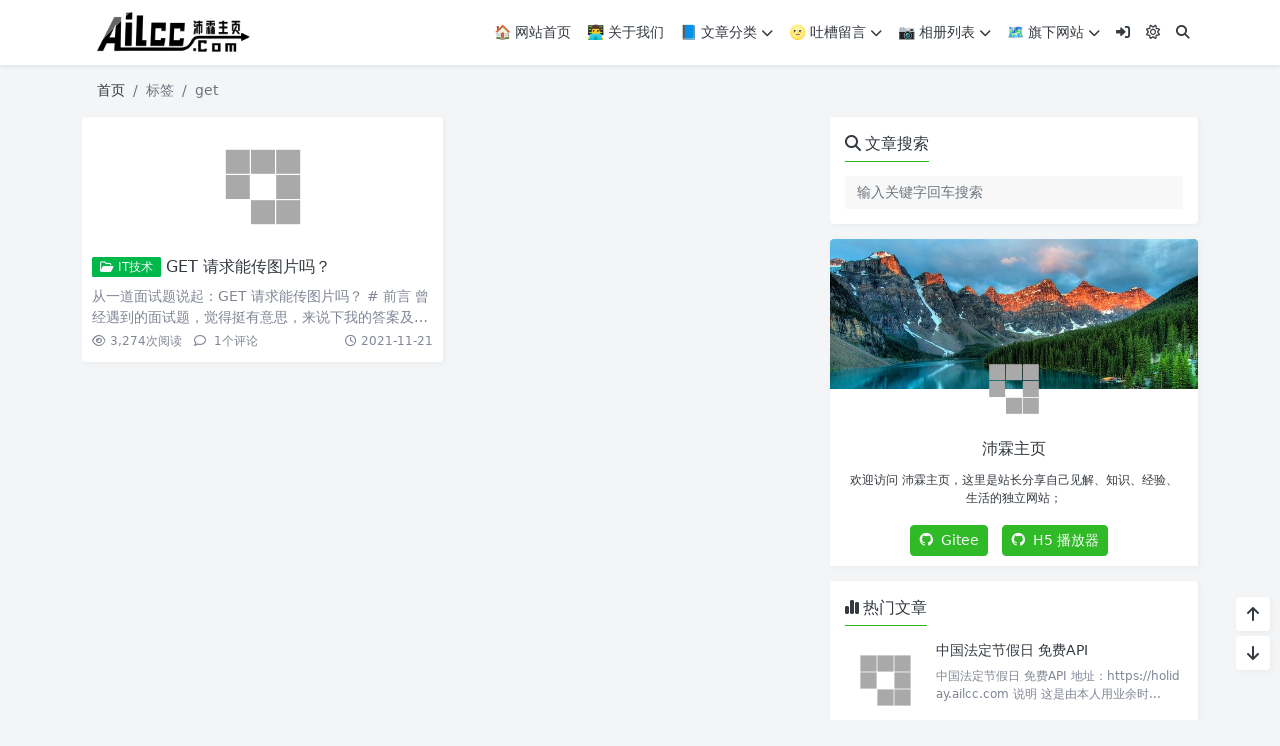

--- FILE ---
content_type: text/html; charset=UTF-8
request_url: https://ailcc.com/tag/get/
body_size: 12516
content:
<!doctype html>
<html>
<head>
    <meta charset="UTF-8">
    <meta name="viewport"
          content="width=device-width, user-scalable=no, initial-scale=1.0, maximum-scale=1.0, minimum-scale=1.0">
    <meta http-equiv="X-UA-Compatible" content="ie=edge">
    <meta http-equiv='content-language' content='zh_CN'>
    <link rel="shortcut icon" href="https://ailcc.com/favicon.ico">
    <link rel="apple-touch-icon" href="https://ailcc.com/favicon.ico"/>
        <title>get - 沛霖主页</title>
<link rel="canonical" href="https://ailcc.com/30.html">
    <meta name='robots' content='max-image-preview:large' />
<link rel='stylesheet' id='puock-libs-css' data-no-instant href='https://ailcc.com/wp-content/themes/wordpress-theme-puock/assets/dist/style/libs.min.css?ver=2.7.5.1680829423' type='text/css' media='all' />
<link rel='stylesheet' id='puock-css' data-no-instant href='https://ailcc.com/wp-content/themes/wordpress-theme-puock/assets/dist/style/style.min.css?ver=2.7.5.1680829423' type='text/css' media='all' />
<link rel='stylesheet' id='puock-strawberry-icon-css' data-no-instant href='https://ailcc.com/wp-content/themes/wordpress-theme-puock/assets/libs/strawberry-icon.css?ver=2.7.5.1680829423' type='text/css' media='all' />
<link rel='stylesheet' id='puock-dplayer-css' data-no-instant href='https://ailcc.com/wp-content/themes/wordpress-theme-puock/assets/libs/dplayer/DPlayer.min.css?ver=2.7.5.1680829423' type='text/css' media='all' />
<link rel='stylesheet' id='puock-mp-open-theme-css' data-no-instant href='https://ailcc.com/wp-content/plugins/PuockMP/assets/dist/style/open-theme.min.css?ver=1.1.2.0.7' type='text/css' media='all' />
<link rel='stylesheet' id='wp-block-library-css' href='https://ailcc.com/wp-includes/css/dist/block-library/style.min.css?ver=6.1.1' type='text/css' media='all' />
<link rel='stylesheet' id='puock-block-alert-style-css' data-no-instant href='https://ailcc.com/wp-content/themes/wordpress-theme-puock/gutenberg/components/alert/style-index.css?ver=6.1.1' type='text/css' media='all' />
<link rel='stylesheet' id='classic-theme-styles-css' href='https://ailcc.com/wp-includes/css/classic-themes.min.css?ver=1' type='text/css' media='all' />
<style id='global-styles-inline-css' type='text/css'>
body{--wp--preset--color--black: #000000;--wp--preset--color--cyan-bluish-gray: #abb8c3;--wp--preset--color--white: #ffffff;--wp--preset--color--pale-pink: #f78da7;--wp--preset--color--vivid-red: #cf2e2e;--wp--preset--color--luminous-vivid-orange: #ff6900;--wp--preset--color--luminous-vivid-amber: #fcb900;--wp--preset--color--light-green-cyan: #7bdcb5;--wp--preset--color--vivid-green-cyan: #00d084;--wp--preset--color--pale-cyan-blue: #8ed1fc;--wp--preset--color--vivid-cyan-blue: #0693e3;--wp--preset--color--vivid-purple: #9b51e0;--wp--preset--gradient--vivid-cyan-blue-to-vivid-purple: linear-gradient(135deg,rgba(6,147,227,1) 0%,rgb(155,81,224) 100%);--wp--preset--gradient--light-green-cyan-to-vivid-green-cyan: linear-gradient(135deg,rgb(122,220,180) 0%,rgb(0,208,130) 100%);--wp--preset--gradient--luminous-vivid-amber-to-luminous-vivid-orange: linear-gradient(135deg,rgba(252,185,0,1) 0%,rgba(255,105,0,1) 100%);--wp--preset--gradient--luminous-vivid-orange-to-vivid-red: linear-gradient(135deg,rgba(255,105,0,1) 0%,rgb(207,46,46) 100%);--wp--preset--gradient--very-light-gray-to-cyan-bluish-gray: linear-gradient(135deg,rgb(238,238,238) 0%,rgb(169,184,195) 100%);--wp--preset--gradient--cool-to-warm-spectrum: linear-gradient(135deg,rgb(74,234,220) 0%,rgb(151,120,209) 20%,rgb(207,42,186) 40%,rgb(238,44,130) 60%,rgb(251,105,98) 80%,rgb(254,248,76) 100%);--wp--preset--gradient--blush-light-purple: linear-gradient(135deg,rgb(255,206,236) 0%,rgb(152,150,240) 100%);--wp--preset--gradient--blush-bordeaux: linear-gradient(135deg,rgb(254,205,165) 0%,rgb(254,45,45) 50%,rgb(107,0,62) 100%);--wp--preset--gradient--luminous-dusk: linear-gradient(135deg,rgb(255,203,112) 0%,rgb(199,81,192) 50%,rgb(65,88,208) 100%);--wp--preset--gradient--pale-ocean: linear-gradient(135deg,rgb(255,245,203) 0%,rgb(182,227,212) 50%,rgb(51,167,181) 100%);--wp--preset--gradient--electric-grass: linear-gradient(135deg,rgb(202,248,128) 0%,rgb(113,206,126) 100%);--wp--preset--gradient--midnight: linear-gradient(135deg,rgb(2,3,129) 0%,rgb(40,116,252) 100%);--wp--preset--duotone--dark-grayscale: url('#wp-duotone-dark-grayscale');--wp--preset--duotone--grayscale: url('#wp-duotone-grayscale');--wp--preset--duotone--purple-yellow: url('#wp-duotone-purple-yellow');--wp--preset--duotone--blue-red: url('#wp-duotone-blue-red');--wp--preset--duotone--midnight: url('#wp-duotone-midnight');--wp--preset--duotone--magenta-yellow: url('#wp-duotone-magenta-yellow');--wp--preset--duotone--purple-green: url('#wp-duotone-purple-green');--wp--preset--duotone--blue-orange: url('#wp-duotone-blue-orange');--wp--preset--font-size--small: 13px;--wp--preset--font-size--medium: 20px;--wp--preset--font-size--large: 36px;--wp--preset--font-size--x-large: 42px;--wp--preset--spacing--20: 0.44rem;--wp--preset--spacing--30: 0.67rem;--wp--preset--spacing--40: 1rem;--wp--preset--spacing--50: 1.5rem;--wp--preset--spacing--60: 2.25rem;--wp--preset--spacing--70: 3.38rem;--wp--preset--spacing--80: 5.06rem;}:where(.is-layout-flex){gap: 0.5em;}body .is-layout-flow > .alignleft{float: left;margin-inline-start: 0;margin-inline-end: 2em;}body .is-layout-flow > .alignright{float: right;margin-inline-start: 2em;margin-inline-end: 0;}body .is-layout-flow > .aligncenter{margin-left: auto !important;margin-right: auto !important;}body .is-layout-constrained > .alignleft{float: left;margin-inline-start: 0;margin-inline-end: 2em;}body .is-layout-constrained > .alignright{float: right;margin-inline-start: 2em;margin-inline-end: 0;}body .is-layout-constrained > .aligncenter{margin-left: auto !important;margin-right: auto !important;}body .is-layout-constrained > :where(:not(.alignleft):not(.alignright):not(.alignfull)){max-width: var(--wp--style--global--content-size);margin-left: auto !important;margin-right: auto !important;}body .is-layout-constrained > .alignwide{max-width: var(--wp--style--global--wide-size);}body .is-layout-flex{display: flex;}body .is-layout-flex{flex-wrap: wrap;align-items: center;}body .is-layout-flex > *{margin: 0;}:where(.wp-block-columns.is-layout-flex){gap: 2em;}.has-black-color{color: var(--wp--preset--color--black) !important;}.has-cyan-bluish-gray-color{color: var(--wp--preset--color--cyan-bluish-gray) !important;}.has-white-color{color: var(--wp--preset--color--white) !important;}.has-pale-pink-color{color: var(--wp--preset--color--pale-pink) !important;}.has-vivid-red-color{color: var(--wp--preset--color--vivid-red) !important;}.has-luminous-vivid-orange-color{color: var(--wp--preset--color--luminous-vivid-orange) !important;}.has-luminous-vivid-amber-color{color: var(--wp--preset--color--luminous-vivid-amber) !important;}.has-light-green-cyan-color{color: var(--wp--preset--color--light-green-cyan) !important;}.has-vivid-green-cyan-color{color: var(--wp--preset--color--vivid-green-cyan) !important;}.has-pale-cyan-blue-color{color: var(--wp--preset--color--pale-cyan-blue) !important;}.has-vivid-cyan-blue-color{color: var(--wp--preset--color--vivid-cyan-blue) !important;}.has-vivid-purple-color{color: var(--wp--preset--color--vivid-purple) !important;}.has-black-background-color{background-color: var(--wp--preset--color--black) !important;}.has-cyan-bluish-gray-background-color{background-color: var(--wp--preset--color--cyan-bluish-gray) !important;}.has-white-background-color{background-color: var(--wp--preset--color--white) !important;}.has-pale-pink-background-color{background-color: var(--wp--preset--color--pale-pink) !important;}.has-vivid-red-background-color{background-color: var(--wp--preset--color--vivid-red) !important;}.has-luminous-vivid-orange-background-color{background-color: var(--wp--preset--color--luminous-vivid-orange) !important;}.has-luminous-vivid-amber-background-color{background-color: var(--wp--preset--color--luminous-vivid-amber) !important;}.has-light-green-cyan-background-color{background-color: var(--wp--preset--color--light-green-cyan) !important;}.has-vivid-green-cyan-background-color{background-color: var(--wp--preset--color--vivid-green-cyan) !important;}.has-pale-cyan-blue-background-color{background-color: var(--wp--preset--color--pale-cyan-blue) !important;}.has-vivid-cyan-blue-background-color{background-color: var(--wp--preset--color--vivid-cyan-blue) !important;}.has-vivid-purple-background-color{background-color: var(--wp--preset--color--vivid-purple) !important;}.has-black-border-color{border-color: var(--wp--preset--color--black) !important;}.has-cyan-bluish-gray-border-color{border-color: var(--wp--preset--color--cyan-bluish-gray) !important;}.has-white-border-color{border-color: var(--wp--preset--color--white) !important;}.has-pale-pink-border-color{border-color: var(--wp--preset--color--pale-pink) !important;}.has-vivid-red-border-color{border-color: var(--wp--preset--color--vivid-red) !important;}.has-luminous-vivid-orange-border-color{border-color: var(--wp--preset--color--luminous-vivid-orange) !important;}.has-luminous-vivid-amber-border-color{border-color: var(--wp--preset--color--luminous-vivid-amber) !important;}.has-light-green-cyan-border-color{border-color: var(--wp--preset--color--light-green-cyan) !important;}.has-vivid-green-cyan-border-color{border-color: var(--wp--preset--color--vivid-green-cyan) !important;}.has-pale-cyan-blue-border-color{border-color: var(--wp--preset--color--pale-cyan-blue) !important;}.has-vivid-cyan-blue-border-color{border-color: var(--wp--preset--color--vivid-cyan-blue) !important;}.has-vivid-purple-border-color{border-color: var(--wp--preset--color--vivid-purple) !important;}.has-vivid-cyan-blue-to-vivid-purple-gradient-background{background: var(--wp--preset--gradient--vivid-cyan-blue-to-vivid-purple) !important;}.has-light-green-cyan-to-vivid-green-cyan-gradient-background{background: var(--wp--preset--gradient--light-green-cyan-to-vivid-green-cyan) !important;}.has-luminous-vivid-amber-to-luminous-vivid-orange-gradient-background{background: var(--wp--preset--gradient--luminous-vivid-amber-to-luminous-vivid-orange) !important;}.has-luminous-vivid-orange-to-vivid-red-gradient-background{background: var(--wp--preset--gradient--luminous-vivid-orange-to-vivid-red) !important;}.has-very-light-gray-to-cyan-bluish-gray-gradient-background{background: var(--wp--preset--gradient--very-light-gray-to-cyan-bluish-gray) !important;}.has-cool-to-warm-spectrum-gradient-background{background: var(--wp--preset--gradient--cool-to-warm-spectrum) !important;}.has-blush-light-purple-gradient-background{background: var(--wp--preset--gradient--blush-light-purple) !important;}.has-blush-bordeaux-gradient-background{background: var(--wp--preset--gradient--blush-bordeaux) !important;}.has-luminous-dusk-gradient-background{background: var(--wp--preset--gradient--luminous-dusk) !important;}.has-pale-ocean-gradient-background{background: var(--wp--preset--gradient--pale-ocean) !important;}.has-electric-grass-gradient-background{background: var(--wp--preset--gradient--electric-grass) !important;}.has-midnight-gradient-background{background: var(--wp--preset--gradient--midnight) !important;}.has-small-font-size{font-size: var(--wp--preset--font-size--small) !important;}.has-medium-font-size{font-size: var(--wp--preset--font-size--medium) !important;}.has-large-font-size{font-size: var(--wp--preset--font-size--large) !important;}.has-x-large-font-size{font-size: var(--wp--preset--font-size--x-large) !important;}
.wp-block-navigation a:where(:not(.wp-element-button)){color: inherit;}
:where(.wp-block-columns.is-layout-flex){gap: 2em;}
.wp-block-pullquote{font-size: 1.5em;line-height: 1.6;}
</style>
<link rel='stylesheet' id='mgp-gallery-style-css' href='https://ailcc.com/wp-content/plugins/WP-Album-PLZY/assets/css/mgp-gallery-style.css?ver=6.1.1' type='text/css' media='all' />
<style id='mgp-gallery-style-inline-css' type='text/css'>
body {
    --plzy-sc-primary: #30ba27;
    --plzy-sc-border-radius: 10px;
    --plzy-sc-justify-content: flex-end;
}
</style>
<style id='md-style-inline-css' type='text/css'>
 
</style>
<link rel='stylesheet' id='chld_thm_cfg_child-css' href='https://ailcc.com/wp-content/themes/wordpress-theme-puock-child/style.css?ver=6.1.1' type='text/css' media='all' />
<script type='text/javascript' src='https://ailcc.com/wp-includes/js/jquery/jquery.min.js?ver=3.6.1' id='jquery-core-js'></script>
<script type='text/javascript' src='https://static.geetest.com/v4/gt4.js?ver=2.1' id='Gt4-js'></script>
        <style>
        body{--pk-c-primary:#30BA27}
    </style>
    <style>:root{--puock-block-not-tran:100%}</style>        </head>
<body class="puock-light custom-background">
<div>
        <div id="header-box" class=""></div>
    <header id="header"
            class=" blur">
        <div class="navbar navbar-dark shadow-sm">
            <div class="container">
                <a href="https://ailcc.com" id="logo" class="navbar-brand logo-loop-light">
                                            <img id="logo-light" alt="logo" class="w-100 "
                             src="https://ailcc.com/wp-content/uploads/2023/02/27/20230227034713575.png">
                        <img id="logo-dark" alt="logo" class="w-100 d-none"
                             src="https://ailcc.com/wp-content/uploads/2023/02/27/20230227034712825.png">
                                    </a>
                <div class="d-none d-lg-block puock-links">
                    <div id="menus" class="t-md ">
                        <ul><li id='menu-item-103' class='menu-item-103  menu-item menu-item-type-custom menu-item-object-custom menu-item-home  '><a class='ww' data-color='auto'  href='https://ailcc.com/'>🏠 网站首页</a><li id='menu-item-105' class='menu-item-105  menu-item menu-item-type-post_type menu-item-object-page  '><a class='ww' data-color='auto'  href='https://ailcc.com/about.html'>👨‍💻 关于我们</a><li id='menu-item-106' class='menu-item-106  menu-item menu-item-type-custom menu-item-object-custom  '><a class='ww' data-color='auto'  href='#'>📘 文章分类<i class="fa fa-chevron-down t-sm ml-1 menu-sub-icon"></i></a><ul  class="sub-menu "><li id='menu-item-107' class='menu-item-107  menu-item menu-item-type-taxonomy menu-item-object-category menu-item-child '><a class='ww' data-color='auto'  href='https://ailcc.com/coding/'>🧱 IT技术</a><li id='menu-item-109' class='menu-item-109  menu-item menu-item-type-taxonomy menu-item-object-category menu-item-child '><a class='ww' data-color='auto'  href='https://ailcc.com/mylife/'>⏳ 生活随笔</a><li id='menu-item-108' class='menu-item-108  menu-item menu-item-type-taxonomy menu-item-object-category menu-item-child '><a class='ww' data-color='auto'  href='https://ailcc.com/magical/'>📖 奇闻杂谈</a><li id='menu-item-179' class='menu-item-179  menu-item menu-item-type-post_type menu-item-object-page menu-item-child '><a class='ww' data-color='auto'  href='https://ailcc.com/luck.html'>📃 试试手气</a></ul><li id='menu-item-157' class='menu-item-157  menu-item menu-item-type-post_type menu-item-object-page menu-item-privacy-policy  '><a class='ww' data-color='auto'  href='https://ailcc.com/contact.html'>🌝 吐槽留言<i class="fa fa-chevron-down t-sm ml-1 menu-sub-icon"></i></a><ul  class="sub-menu "><li id='menu-item-525' class='menu-item-525  menu-item menu-item-type-post_type menu-item-object-page menu-item-child '><a class='ww' data-color='auto'  href='https://ailcc.com/read-peopl.html'>👨‍🎓 读者墙</a><li id='menu-item-220' class='menu-item-220  menu-item menu-item-type-post_type menu-item-object-page menu-item-child '><a class='ww' data-color='auto'  href='https://ailcc.com/links.html'>🍡 友情链接</a><li id='menu-item-176' class='menu-item-176  menu-item menu-item-type-post_type menu-item-object-page menu-item-child '><a class='ww' data-color='auto'  href='https://ailcc.com/file.html'>✏️ 文章归档</a><li id='menu-item-177' class='menu-item-177  menu-item menu-item-type-post_type menu-item-object-page menu-item-child '><a class='ww' data-color='auto'  href='https://ailcc.com/sitemap.html'>🌈 网站地图</a></ul><li id='menu-item-390' class='menu-item-390  menu-item menu-item-type-custom menu-item-object-custom  '><a class='ww' data-color='auto'  href='#'>📷 相册列表<i class="fa fa-chevron-down t-sm ml-1 menu-sub-icon"></i></a><ul  class="sub-menu "><li id='menu-item-462' class='menu-item-462  menu-item menu-item-type-post_type menu-item-object-page menu-item-child '><a class='ww' data-color='auto'  href='https://ailcc.com/photos/mylife.html'>💖 生活随拍</a><li id='menu-item-391' class='menu-item-391  menu-item menu-item-type-post_type menu-item-object-page menu-item-child '><a class='ww' data-color='auto'  href='https://ailcc.com/photos/shanghai.html'>🌝 上海日常</a><li id='menu-item-427' class='menu-item-427  menu-item menu-item-type-post_type menu-item-object-page menu-item-child '><a class='ww' data-color='auto'  href='https://ailcc.com/photos/screenshot.html'>✂ 各种截图</a><li id='menu-item-468' class='menu-item-468  menu-item menu-item-type-post_type menu-item-object-page menu-item-child '><a class='ww' data-color='auto'  href='https://ailcc.com/photos/mylove.html'>💝 喜欢的图</a><li id='menu-item-467' class='menu-item-467  menu-item menu-item-type-post_type menu-item-object-page menu-item-child '><a class='ww' data-color='auto'  href='https://ailcc.com/photos/kitty.html'>🐈 猫 各种猫</a></ul><li id='menu-item-110' class='menu-item-110  menu-item menu-item-type-custom menu-item-object-custom  '><a class='ww' data-color='auto'  href='#'>🗺️ 旗下网站<i class="fa fa-chevron-down t-sm ml-1 menu-sub-icon"></i></a><ul  class="sub-menu "><li id='menu-item-725' class='menu-item-725  menu-item menu-item-type-custom menu-item-object-custom menu-item-child '><a class='ww' data-color='auto'  target='_blank' href='https://holiday.ailcc.com/'>🍞 法定节假日 API</a><li id='menu-item-728' class='menu-item-728  menu-item menu-item-type-custom menu-item-object-custom menu-item-child '><a class='ww' data-color='auto'  target='_blank' href='https://desk.ailcc.com'>🍞 RustDesk</a><li id='menu-item-727' class='menu-item-727  menu-item menu-item-type-custom menu-item-object-custom menu-item-child '><a class='ww' data-color='auto'  target='_blank' href='https://kms.ailcc.com'>🍞 kms激活工具</a><li id='menu-item-112' class='menu-item-112  menu-item menu-item-type-custom menu-item-object-custom menu-item-child '><a class='ww' data-color='auto'  target='_blank' href='https://url.ailcc.com'>🍞 短网址生成</a><li id='menu-item-113' class='menu-item-113  menu-item menu-item-type-custom menu-item-object-custom menu-item-child '><a class='ww' data-color='auto'  target='_blank' href='https://doc.ailcc.com'>🍞 ShowDoc</a></ul><li><a data-no-instant data-bs-toggle="tooltip" title="账号登录" data-title="账号登录" href="javascript:void(0)" class="pk-modal-toggle" data-once-load="true" data-url="https://ailcc.com/wp-admin/admin-ajax.php?action=pk_font_login_page&redirect=https%3A%2F%2Failcc.com%2Ftag%2Fget"><i class="fa fa-right-to-bracket"></i></a></li><li><a class="colorMode" data-bs-toggle="tooltip" title="模式切换" href="javascript:void(0)"><i class="fa-regular fa-sun"></i></a></li><li><a class="search-modal-btn" data-bs-toggle="tooltip" title="搜索" href="javascript:void(0)"><i class="fa fa-search"></i></a></li></ul>                    </div>
                </div>
                <div class="mobile-menus d-block d-lg-none p-1 puock-text">
                    <i class="fa fa-bars t-xl mr-2 mobile-menu-s"></i>
                                            <i class="fa-regular fa-sun colorMode t-xl mr-2"></i>
                                        <i class="search-modal-btn fa fa-search t-md"></i>
                </div>
            </div>
        </div>
    </header>
    <div id="search" class="d-none">
        <div class="w-100 d-flex justify-content-center">
            <div id="search-main" class="container p-block">
                <form class="global-search-form" action="https://ailcc.com">
                    <div class="search-layout">
                        <div class="search-input">
                            <input required type="text" name="s" class="form-control"
                                   placeholder="请输入搜索关键字">
                        </div>
                        <div class="search-start">
                            <button type="submit" class="btn-dark btn"><i
                                        class="fa fa-search mr-1"></i>搜索</button>
                        </div>
                        <div class="search-close-btn">
                            <button type="button" class="btn-danger btn ml-1 search-modal-btn"><i
                                        class="fa fa-close"></i></button>
                        </div>
                    </div>
                </form>
            </div>
        </div>
    </div>
    <div id="mobile-menu" class="d-none">
        <div class="menus">
            <div class="p-block">
                <div class="text-end"><i class="fa fa-close t-xl puock-link mobile-menu-close ta3"></i></div>
                <nav>
                    <ul class='puock-links t-md'><li id='menu-item-103' class='menu-item-103  menu-item menu-item-type-custom menu-item-object-custom menu-item-home  '><span><a  href="https://ailcc.com/">🏠 网站首页</a></span><li id='menu-item-105' class='menu-item-105  menu-item menu-item-type-post_type menu-item-object-page  '><span><a  href="https://ailcc.com/about.html">👨‍💻 关于我们</a></span><li id='menu-item-106' class='menu-item-106  menu-item menu-item-type-custom menu-item-object-custom  '><span><a  href="#">📘 文章分类</a><a href="#menu-sub-106" data-bs-toggle="collapse"><i class="fa fa-chevron-down t-sm ml-1 menu-sub-icon"></i></a></span><ul id="menu-sub-106" class="sub-menu collapse"><li id='menu-item-107' class='menu-item-107  menu-item menu-item-type-taxonomy menu-item-object-category menu-item-child '><span><a  href="https://ailcc.com/coding/">🧱 IT技术</a></span><li id='menu-item-109' class='menu-item-109  menu-item menu-item-type-taxonomy menu-item-object-category menu-item-child '><span><a  href="https://ailcc.com/mylife/">⏳ 生活随笔</a></span><li id='menu-item-108' class='menu-item-108  menu-item menu-item-type-taxonomy menu-item-object-category menu-item-child '><span><a  href="https://ailcc.com/magical/">📖 奇闻杂谈</a></span><li id='menu-item-179' class='menu-item-179  menu-item menu-item-type-post_type menu-item-object-page menu-item-child '><span><a  href="https://ailcc.com/luck.html">📃 试试手气</a></span></ul><li id='menu-item-157' class='menu-item-157  menu-item menu-item-type-post_type menu-item-object-page menu-item-privacy-policy  '><span><a  href="https://ailcc.com/contact.html">🌝 吐槽留言</a><a href="#menu-sub-157" data-bs-toggle="collapse"><i class="fa fa-chevron-down t-sm ml-1 menu-sub-icon"></i></a></span><ul id="menu-sub-157" class="sub-menu collapse"><li id='menu-item-525' class='menu-item-525  menu-item menu-item-type-post_type menu-item-object-page menu-item-child '><span><a  href="https://ailcc.com/read-peopl.html">👨‍🎓 读者墙</a></span><li id='menu-item-220' class='menu-item-220  menu-item menu-item-type-post_type menu-item-object-page menu-item-child '><span><a  href="https://ailcc.com/links.html">🍡 友情链接</a></span><li id='menu-item-176' class='menu-item-176  menu-item menu-item-type-post_type menu-item-object-page menu-item-child '><span><a  href="https://ailcc.com/file.html">✏️ 文章归档</a></span><li id='menu-item-177' class='menu-item-177  menu-item menu-item-type-post_type menu-item-object-page menu-item-child '><span><a  href="https://ailcc.com/sitemap.html">🌈 网站地图</a></span></ul><li id='menu-item-390' class='menu-item-390  menu-item menu-item-type-custom menu-item-object-custom  '><span><a  href="#">📷 相册列表</a><a href="#menu-sub-390" data-bs-toggle="collapse"><i class="fa fa-chevron-down t-sm ml-1 menu-sub-icon"></i></a></span><ul id="menu-sub-390" class="sub-menu collapse"><li id='menu-item-462' class='menu-item-462  menu-item menu-item-type-post_type menu-item-object-page menu-item-child '><span><a  href="https://ailcc.com/photos/mylife.html">💖 生活随拍</a></span><li id='menu-item-391' class='menu-item-391  menu-item menu-item-type-post_type menu-item-object-page menu-item-child '><span><a  href="https://ailcc.com/photos/shanghai.html">🌝 上海日常</a></span><li id='menu-item-427' class='menu-item-427  menu-item menu-item-type-post_type menu-item-object-page menu-item-child '><span><a  href="https://ailcc.com/photos/screenshot.html">✂ 各种截图</a></span><li id='menu-item-468' class='menu-item-468  menu-item menu-item-type-post_type menu-item-object-page menu-item-child '><span><a  href="https://ailcc.com/photos/mylove.html">💝 喜欢的图</a></span><li id='menu-item-467' class='menu-item-467  menu-item menu-item-type-post_type menu-item-object-page menu-item-child '><span><a  href="https://ailcc.com/photos/kitty.html">🐈 猫 各种猫</a></span></ul><li id='menu-item-110' class='menu-item-110  menu-item menu-item-type-custom menu-item-object-custom  '><span><a  href="#">🗺️ 旗下网站</a><a href="#menu-sub-110" data-bs-toggle="collapse"><i class="fa fa-chevron-down t-sm ml-1 menu-sub-icon"></i></a></span><ul id="menu-sub-110" class="sub-menu collapse"><li id='menu-item-725' class='menu-item-725  menu-item menu-item-type-custom menu-item-object-custom menu-item-child '><span><a  target='_blank' href="https://holiday.ailcc.com/">🍞 法定节假日 API</a></span><li id='menu-item-728' class='menu-item-728  menu-item menu-item-type-custom menu-item-object-custom menu-item-child '><span><a  target='_blank' href="https://desk.ailcc.com">🍞 RustDesk</a></span><li id='menu-item-727' class='menu-item-727  menu-item menu-item-type-custom menu-item-object-custom menu-item-child '><span><a  target='_blank' href="https://kms.ailcc.com">🍞 kms激活工具</a></span><li id='menu-item-112' class='menu-item-112  menu-item menu-item-type-custom menu-item-object-custom menu-item-child '><span><a  target='_blank' href="https://url.ailcc.com">🍞 短网址生成</a></span><li id='menu-item-113' class='menu-item-113  menu-item menu-item-type-custom menu-item-object-custom menu-item-child '><span><a  target='_blank' href="https://doc.ailcc.com">🍞 ShowDoc</a></span></ul><li><a data-no-instant data-bs-toggle="tooltip" title="账号登录" data-title="账号登录" href="javascript:void(0)" class="pk-modal-toggle" data-once-load="true" data-url="https://ailcc.com/wp-admin/admin-ajax.php?action=pk_font_login_page&redirect=https%3A%2F%2Failcc.com%2Ftag%2Fget"><i class="fa fa-right-to-bracket"></i></a></li></ul>                </nav>
            </div>
        </div>
    </div>
    <div id="mobile-menu-backdrop" class="modal-backdrop d-none"></div>
    <div id="search-backdrop" class="modal-backdrop d-none"></div>

    <div id="content" class="container mt15 ">
        <!--全局上方-->
        <div id="breadcrumb" class=""><nav aria-label="breadcrumb"><ol class="breadcrumb"><li class="breadcrumb-item"><a class="a-link" href="https://ailcc.com">首页</a></li><li class="breadcrumb-item active " aria-current="page">标签</li><li class="breadcrumb-item active " aria-current="page">get</li></div></nav></ol>
        <div class="row row-cols-1">
            <div class="col-lg-8 col-md-12  ">

                <!--文章列表-->
<div id="posts">
    <div class="row mr-0 ml-0">
                        <article class="block card-plain post-item col-md-6 col-12 post-item-card">
        <div class="p-block post-item-block">
            <div class="thumbnail">
                <a class="t-sm ww"  href="https://ailcc.com/30.html">
                    <img title="GET 请求能传图片吗？"
                         alt="GET 请求能传图片吗？" src='https://ailcc.com/wp-content/themes/wordpress-theme-puock/assets/img/z/load.svg' class='lazy ' data-src='https://ailcc.com/timthumb/w_400/h_200/q_90/zc_1/a_c/aHR0cHM6Ly9pbWFnZXMuYWlsY2MuY29tL3dvcmRwcmVzcy91cGxvYWRzLzIwMjEvMTEvMjEvMTYzNzQ3OTI1Mzg5ODE0Mi5wbmc.png' />
                </a>
            </div>
            <div class="post-info">
                <h2 class="info-title">
                                        <a  class="badge d-none d-md-inline-block bg-success ahfff" href="https://ailcc.com/coding/"><i class="fa-regular fa-folder-open"></i> IT技术</a>                    <a class="a-link puock-text" title="GET 请求能传图片吗？"                        href="https://ailcc.com/30.html">GET 请求能传图片吗？</a>
                </h2>
                <div class="info-meta c-sub">
                    <div class="text-2line">
                        <p>从一道面试题说起：GET 请求能传图片吗？ # 前言 曾经遇到的面试题，觉得挺有意思，来说下我的答案及思考过程&#8230;</p>
                    </div>
                </div>
                <div class="info-footer w-100">
                    <div>
                   <span class="t-sm c-sub">
                                                            <span class="mr-2">
                                <i class="fa-regular fa-eye mr-1"></i>3,274<span
                                            class="t-sm d-none d-sm-inline-block">次阅读</span></span>
                                                                              <a class="c-sub-a"  href="https://ailcc.com/30.html#comments">
                                <i class="fa-regular fa-comment mr-1"></i>
                                1<span
                                       class="t-sm d-none d-sm-inline-block">个评论</span></a>
                                           </span>
                    </div>
                    <div>
                        <a  class="c-sub-a t-sm ml-md-2 line-h-20 d-inline-block d-md-none" href="https://ailcc.com/coding/"><i class="fa-regular fa-folder-open"></i> IT技术</a>                        <span class="t-sm ml-md-2 c-sub line-h-20 d-none d-md-inline-block"><i
                                    class="fa-regular fa-clock"></i> 2021-11-21</span>
                    </div>
                </div>
            </div>
        </div>
    </article>
            </div>
            </div>

            </div>
                <div id="sidebar" class=" col-lg-4 d-none d-lg-block">
        <div class="sidebar-main">
                    <div class="p-block">
                        <div>
                <span class="t-lg border-bottom border-primary
                puock-text pb-2"><i class="fa fa-search mr-1"></i>文章搜索</span>
            </div>
                        <div class="mt20">
                <form class="global-search-form" action="https://ailcc.com" method="get">
                    <div class="input-group">
                        <input type="text" name="s" class="form-control t-md" placeholder="输入关键字回车搜索">
                    </div>
                </form>
            </div>
        </div>
           <div class="widget-puock-author widget">
            <div class="header" style="background-image: url('https://ailcc.com/wp-content/themes/wordpress-theme-puock/assets/img/show/head-cover.jpg')">
                <img src='https://ailcc.com/wp-content/themes/wordpress-theme-puock/assets/img/z/load.svg' class='lazy avatar' data-src='https://gravatar.loli.net/avatar/54f5ce1d74d01dd89606f2a5d413c9da?s=96&d=wavatar&r=g'                 alt="沛霖主页" title="沛霖主页">
            </div>
            <div class="content t-md puock-text">
                <div class="text-center p-2">
                    <div class="t-lg">沛霖主页</div>
                    <div class="mt10 t-sm">欢迎访问 沛霖主页，这里是站长分享自己见解、知识、经验、生活的独立网站；</div>
                </div>
                    <div class='mt10 text-center'>
                        <style>.widget a:hover{text-decoration: none;color: #f8f9fa;}</style>
                        <a class="ta3 btn btn-sm btn-primary mr10" target='_blank' href="https://gitee.com/ailcc"><i class='czs-github-logo'></i> &nbsp;Gitee</a>
                        <a class="ta3 btn btn-sm btn-primary mr10" target='_blank' href="https://music.ailcc.com"><i class='czs-github-logo'></i> &nbsp;H5 播放器</a>
                    </div>
            </div>
        </div>
    
        <div class="pk-widget p-block ">
                            <div>
                <span class="t-lg border-bottom border-primary
                puock-text pb-2"><i class="fa fa-chart-simple mr-1"></i>热门文章</span>
                </div>
                        <div class="mt20">

        <div class="mt10">
                    <div class="widget-common-media-post">
                        <a class="img ww" title="中国法定节假日 免费API"  href="https://ailcc.com/holidayapi.html"><img src='https://ailcc.com/wp-content/themes/wordpress-theme-puock/assets/img/z/load.svg' class='lazy ' data-src='https://ailcc.com/timthumb/w_120/h_80/q_90/zc_1/a_c/aHR0cHM6Ly9haWxjYy5jb20vd3AtY29udGVudC91cGxvYWRzLzIwMjUvMTEvMjMvMjAyNTExMjMwNDU0NTgyMzY1LTEwMjR4NjgzLmpwZw.png' alt="中国法定节假日 免费API"/></a>
                        <div class="info">
                        <h2 class="t-lg t-line-1"><a class="a-link t-w-400 t-md" title="中国法定节假日 免费API" 
                         href="https://ailcc.com/holidayapi.html">中国法定节假日 免费API</a></h2>
                         <div class="description t-sm c-sub text-3line">中国法定节假日 免费API 地址：https://holiday.ailcc.com 说明 这是由本人用业余时...</div>
                        </div>
                    </div>
                </div></div></div>
        <div class="pk-widget p-block ">
                            <div>
                <span class="t-lg border-bottom border-primary
                puock-text pb-2"><i class="fa fa-chart-simple mr-1"></i>热评文章</span>
                </div>
                        <div class="mt20">

        <div class="mt10">
                    <div class="widget-common-media-post">
                        <a class="img ww" title="中国法定节假日 免费API"  href="https://ailcc.com/holidayapi.html"><img src='https://ailcc.com/wp-content/themes/wordpress-theme-puock/assets/img/z/load.svg' class='lazy ' data-src='https://ailcc.com/timthumb/w_120/h_80/q_90/zc_1/a_c/aHR0cHM6Ly9haWxjYy5jb20vd3AtY29udGVudC91cGxvYWRzLzIwMjUvMTEvMjMvMjAyNTExMjMwNDU0NTgyMzY1LTEwMjR4NjgzLmpwZw.png' alt="中国法定节假日 免费API"/></a>
                        <div class="info">
                        <h2 class="t-lg t-line-1"><a class="a-link t-w-400 t-md" title="中国法定节假日 免费API" 
                         href="https://ailcc.com/holidayapi.html">中国法定节假日 免费API</a></h2>
                         <div class="description t-sm c-sub text-3line">中国法定节假日 免费API 地址：https://holiday.ailcc.com 说明 这是由本人用业余时...</div>
                        </div>
                    </div>
                </div></div></div>
        <div class="pk-widget p-block ">
                            <div>
                <span class="t-lg border-bottom border-primary
                puock-text pb-2"><i class="fa fa-chart-simple mr-1"></i>最新评论</span>
                </div>
                        <div class="mt20">

                <div class="min-comments t-md">
                        <div class="comment t-md t-line-1">
                <img src='https://ailcc.com/wp-content/themes/wordpress-theme-puock/assets/img/z/load.svg' class='lazy min-avatar' data-src='https://gravatar.loli.net/avatar/445945b7a4bb1c3b11a20eb8cdfe7de9?s=96&d=wavatar&r=g' alt="monfly">
                <a class="puock-link"  href="https://ailcc.com/simple_local_avatar_upload.html#comment-3338">
                <span class="ta3 link-hover">monfly</span></a>
                <span class="c-sub t-w-400">大佬，联系不上您，链接为https://****.***/***/***，如果需要管理员账号请提醒我 <img src="https://ailcc.com/wp-content/themes/wordpress-theme-puock-child/assets/img/smiley/beer.png" alt=":beer:" class="wp-smiley" style="height: 1em; max-height: 1em;" /></span>
            </div>
                        <div class="comment t-md t-line-1">
                <img src='https://ailcc.com/wp-content/themes/wordpress-theme-puock/assets/img/z/load.svg' class='lazy min-avatar' data-src='https://gravatar.loli.net/avatar/445945b7a4bb1c3b11a20eb8cdfe7de9?s=96&d=wavatar&r=g' alt="monfly">
                <a class="puock-link"  href="https://ailcc.com/simple_local_avatar_upload.html#comment-3335">
                <span class="ta3 link-hover">monfly</span></a>
                <span class="c-sub t-w-400">现在是上传图片后就没有反应了，没有弹出像这样的编辑，没有更新按钮，不知道怎么回事 <img src="https://ailcc.com/wp-content/themes/wordpress-theme-puock-child/assets/img/smiley/beer.png" alt=":beer:" class="wp-smiley" style="height: 1em; max-height: 1em;" /></span>
            </div>
                        <div class="comment t-md t-line-1">
                <img src='https://ailcc.com/wp-content/themes/wordpress-theme-puock/assets/img/z/load.svg' class='lazy min-avatar' data-src='https://gravatar.loli.net/avatar/8cb30369ecbf4192d0b23b243935f0e2?s=96&d=wavatar&r=g' alt="Make Money At Home">
                <a class="puock-link"  href="https://ailcc.com/710.html#comment-3334">
                <span class="ta3 link-hover">Make Money At Home</span></a>
                <span class="c-sub t-w-400">Hi, how have you been lately?​</span>
            </div>
                        <div class="comment t-md t-line-1">
                <img src='https://ailcc.com/wp-content/themes/wordpress-theme-puock/assets/img/z/load.svg' class='lazy min-avatar' data-src='https://gravatar.loli.net/avatar/60a9011853a9e04d2ad422d22addfbf8?s=96&d=wavatar&r=g' alt="一九资源网">
                <a class="puock-link"  href="https://ailcc.com/710.html#comment-3327">
                <span class="ta3 link-hover">一九资源网</span></a>
                <span class="c-sub t-w-400">人生多艰，快乐一天是一天！</span>
            </div>
                        <div class="comment t-md t-line-1">
                <img src='https://ailcc.com/wp-content/themes/wordpress-theme-puock/assets/img/z/load.svg' class='lazy min-avatar' data-src='https://gravatar.loli.net/avatar/d1dd5db0454b69d7a1abf4a3f3e10176?s=96&d=wavatar&r=g' alt="说是">
                <a class="puock-link"  href="https://ailcc.com/701.html#comment-3325">
                <span class="ta3 link-hover">说是</span></a>
                <span class="c-sub t-w-400">1111</span>
            </div>
                        <div class="comment t-md t-line-1">
                <img src='https://ailcc.com/wp-content/themes/wordpress-theme-puock/assets/img/z/load.svg' class='lazy min-avatar' data-src='https://gravatar.loli.net/avatar/948cde1fbd108e5eb53a02b837657323?s=96&d=wavatar&r=g' alt="空白">
                <a class="puock-link"  href="https://ailcc.com/contact.html#comment-3323">
                <span class="ta3 link-hover">空白</span></a>
                <span class="c-sub t-w-400">博主：请问车机连接需要的驱动程序哪里获得，期待你的解答，谢谢</span>
            </div>
                        <div class="comment t-md t-line-1">
                <img src='https://ailcc.com/wp-content/themes/wordpress-theme-puock/assets/img/z/load.svg' class='lazy min-avatar' data-src='https://gravatar.loli.net/avatar/5cefbef152a1c04fe5df42d1f022f1f9?s=96&d=wavatar&r=g' alt="抖音过来的">
                <a class="puock-link"  href="https://ailcc.com/contact.html#comment-3321">
                <span class="ta3 link-hover">抖音过来的</span></a>
                <span class="c-sub t-w-400">大佬抖音过来的  关于吉利远景x6车机安装Car play     请问在视频里面的 车机上car play的APP在哪里下载的？有链接吗？或者下载渠道   我找了好多Car play安装包都不对</span>
            </div>
                        <div class="comment t-md t-line-1">
                <img src='https://ailcc.com/wp-content/themes/wordpress-theme-puock/assets/img/z/load.svg' class='lazy min-avatar' data-src='https://gravatar.loli.net/avatar/8cb30369ecbf4192d0b23b243935f0e2?s=96&d=wavatar&r=g' alt="笑赚网">
                <a class="puock-link"  href="https://ailcc.com/710.html#comment-3320">
                <span class="ta3 link-hover">笑赚网</span></a>
                <span class="c-sub t-w-400">我来看看是咋么回事</span>
            </div>
                        <div class="comment t-md t-line-1">
                <img src='https://ailcc.com/wp-content/themes/wordpress-theme-puock/assets/img/z/load.svg' class='lazy min-avatar' data-src='https://gravatar.loli.net/avatar/d13c0f201ed77906114f35367808dd78?s=96&d=wavatar&r=g' alt="棒棒糖">
                <a class="puock-link"  href="https://ailcc.com/701.html#comment-3317">
                <span class="ta3 link-hover">棒棒糖</span></a>
                <span class="c-sub t-w-400">谢谢，谢谢，太感谢了，找了好久，终于找到一个真的能编译的教程，好人一生平安！！！</span>
            </div>
                        <div class="comment t-md t-line-1">
                <img src='https://ailcc.com/wp-content/themes/wordpress-theme-puock/assets/img/z/load.svg' class='lazy min-avatar' data-src='https://gravatar.loli.net/avatar/fa0bc203a36197af2096d4ca4fe1ee23?s=96&d=wavatar&r=g' alt="这不是ax3600">
                <a class="puock-link"  href="https://ailcc.com/openwrt_ax3600.html#comment-3315">
                <span class="ta3 link-hover">这不是ax3600</span></a>
                <span class="c-sub t-w-400">o  好吧，这是小米 ax3600 不过固件比较老了~
顺便问下 这个版本 上 支持小米的 mesh组网吗？ 我家里之前是还有两个 红米  ax1800 做 有线MESH ，
现在刷的 官网原版~~

 OpenWrt 24.10.1 r28597-0425664679 / LuCI (HEAD detached at 2ac26e56) branch 25.103.51521~2ac26e5</span>
            </div>
                    </div>
        </div></div>
        <div class="pk-widget p-block ">
                            <div>
                <span class="t-lg border-bottom border-primary
                puock-text pb-2"><i class="fa fa-chart-simple mr-1"></i>标签云</span>
                </div>
                        <div class="mt20">

        <div class="widget-puock-tag-cloud"><a href='https://ailcc.com/tag/net-framework3-5/' class='badge d-none d-md-inline-block bg-dark ahfff'>.net Framework3.5</a><a href='https://ailcc.com/tag/ai/' class='badge d-none d-md-inline-block bg-dark ahfff'>Ai</a><a href='https://ailcc.com/tag/ap/' class='badge d-none d-md-inline-block bg-dark ahfff'>AP</a><a href='https://ailcc.com/tag/apache/' class='badge d-none d-md-inline-block bg-info ahfff'>Apache</a><a href='https://ailcc.com/tag/api/' class='badge d-none d-md-inline-block bg-info ahfff'>api</a><a href='https://ailcc.com/tag/apple/' class='badge d-none d-md-inline-block bg-secondary ahfff'>Apple</a><a href='https://ailcc.com/tag/appleid/' class='badge d-none d-md-inline-block bg-info ahfff'>appleid</a><a href='https://ailcc.com/tag/big-sur/' class='badge d-none d-md-inline-block bg-dark ahfff'>Big Sur</a><a href='https://ailcc.com/tag/bypass/' class='badge d-none d-md-inline-block bg-dark ahfff'>Bypass</a><a href='https://ailcc.com/tag/covid/' class='badge d-none d-md-inline-block bg-dark ahfff'>COVID</a><a href='https://ailcc.com/tag/docker/' class='badge d-none d-md-inline-block bg-info ahfff'>docker</a><a href='https://ailcc.com/tag/emlog/' class='badge d-none d-md-inline-block bg-primary ahfff'>emlog</a><a href='https://ailcc.com/tag/fancybox/' class='badge d-none d-md-inline-block bg-success ahfff'>fancybox</a><a href='https://ailcc.com/tag/geetest/' class='badge d-none d-md-inline-block bg-secondary ahfff'>geetest</a><a href='https://ailcc.com/tag/get/' class='badge d-none d-md-inline-block bg-primary ahfff'>get</a><a href='https://ailcc.com/tag/github/' class='badge d-none d-md-inline-block bg-dark ahfff'>Github</a><a href='https://ailcc.com/tag/hp/' class='badge d-none d-md-inline-block bg-primary ahfff'>HP</a><a href='https://ailcc.com/tag/http3/' class='badge d-none d-md-inline-block bg-info ahfff'>http3</a><a href='https://ailcc.com/tag/immutable/' class='badge d-none d-md-inline-block bg-info ahfff'>Immutable</a><a href='https://ailcc.com/tag/intel/' class='badge d-none d-md-inline-block bg-danger ahfff'>intel</a><a href='https://ailcc.com/tag/iphone/' class='badge d-none d-md-inline-block bg-info ahfff'>iPhone</a><a href='https://ailcc.com/tag/jar/' class='badge d-none d-md-inline-block bg-info ahfff'>jar</a><a href='https://ailcc.com/tag/java/' class='badge d-none d-md-inline-block bg-dark ahfff'>java</a><a href='https://ailcc.com/tag/kms/' class='badge d-none d-md-inline-block bg-secondary ahfff'>kms</a><a href='https://ailcc.com/tag/layui/' class='badge d-none d-md-inline-block bg-warning ahfff'>Layui</a><a href='https://ailcc.com/tag/linux/' class='badge d-none d-md-inline-block bg-primary ahfff'>Linux</a><a href='https://ailcc.com/tag/mac/' class='badge d-none d-md-inline-block bg-dark ahfff'>Mac</a><a href='https://ailcc.com/tag/macos/' class='badge d-none d-md-inline-block bg-info ahfff'>MacOS</a><a href='https://ailcc.com/tag/markdown/' class='badge d-none d-md-inline-block bg-info ahfff'>markdown</a><a href='https://ailcc.com/tag/members/' class='badge d-none d-md-inline-block bg-info ahfff'>members</a><a href='https://ailcc.com/tag/mp/' class='badge d-none d-md-inline-block bg-info ahfff'>mp</a><a href='https://ailcc.com/tag/mysql/' class='badge d-none d-md-inline-block bg-danger ahfff'>mysql</a><a href='https://ailcc.com/tag/nas/' class='badge d-none d-md-inline-block bg-secondary ahfff'>NAS</a><a href='https://ailcc.com/tag/nginx/' class='badge d-none d-md-inline-block bg-info ahfff'>Nginx</a><a href='https://ailcc.com/tag/office/' class='badge d-none d-md-inline-block bg-info ahfff'>Office</a><a href='https://ailcc.com/tag/openwrt/' class='badge d-none d-md-inline-block bg-primary ahfff'>openwrt</a><a href='https://ailcc.com/tag/pd/' class='badge d-none d-md-inline-block bg-dark ahfff'>pd</a><a href='https://ailcc.com/tag/photoshop/' class='badge d-none d-md-inline-block bg-dark ahfff'>Photoshop</a><a href='https://ailcc.com/tag/php/' class='badge d-none d-md-inline-block bg-primary ahfff'>php</a><a href='https://ailcc.com/tag/ps/' class='badge d-none d-md-inline-block bg-secondary ahfff'>ps</a><a href='https://ailcc.com/tag/pucok/' class='badge d-none d-md-inline-block bg-danger ahfff'>pucok</a><a href='https://ailcc.com/tag/puock/' class='badge d-none d-md-inline-block bg-dark ahfff'>Puock</a><a href='https://ailcc.com/tag/puokc/' class='badge d-none d-md-inline-block bg-secondary ahfff'>Puokc</a><a href='https://ailcc.com/tag/react/' class='badge d-none d-md-inline-block bg-primary ahfff'>React</a><a href='https://ailcc.com/tag/redux/' class='badge d-none d-md-inline-block bg-warning ahfff'>Redux</a><a href='https://ailcc.com/tag/rustdesk/' class='badge d-none d-md-inline-block bg-secondary ahfff'>RustDesk</a><a href='https://ailcc.com/tag/sitemap/' class='badge d-none d-md-inline-block bg-secondary ahfff'>sitemap</a><a href='https://ailcc.com/tag/skype/' class='badge d-none d-md-inline-block bg-primary ahfff'>skype</a><a href='https://ailcc.com/tag/ssl/' class='badge d-none d-md-inline-block bg-warning ahfff'>ssl</a><a href='https://ailcc.com/tag/tabby/' class='badge d-none d-md-inline-block bg-secondary ahfff'>Tabby</a><a href='https://ailcc.com/tag/tp/' class='badge d-none d-md-inline-block bg-danger ahfff'>tp</a><a href='https://ailcc.com/tag/tp5-1/' class='badge d-none d-md-inline-block bg-success ahfff'>TP5.1</a><a href='https://ailcc.com/tag/tp6/' class='badge d-none d-md-inline-block bg-info ahfff'>tp6</a><a href='https://ailcc.com/tag/ubnt/' class='badge d-none d-md-inline-block bg-dark ahfff'>Ubnt</a><a href='https://ailcc.com/tag/ulid/' class='badge d-none d-md-inline-block bg-danger ahfff'>ULID</a><a href='https://ailcc.com/tag/unifi/' class='badge d-none d-md-inline-block bg-primary ahfff'>UniFi</a><a href='https://ailcc.com/tag/unnifi/' class='badge d-none d-md-inline-block bg-secondary ahfff'>UnniFi</a><a href='https://ailcc.com/tag/uuid/' class='badge d-none d-md-inline-block bg-primary ahfff'>UUID</a><a href='https://ailcc.com/tag/vip/' class='badge d-none d-md-inline-block bg-secondary ahfff'>VIP</a><a href='https://ailcc.com/tag/vpn/' class='badge d-none d-md-inline-block bg-info ahfff'>vpn</a><a href='https://ailcc.com/tag/wds/' class='badge d-none d-md-inline-block bg-secondary ahfff'>WDS</a><a href='https://ailcc.com/tag/win10/' class='badge d-none d-md-inline-block bg-warning ahfff'>win10</a><a href='https://ailcc.com/tag/windows/' class='badge d-none d-md-inline-block bg-info ahfff'>Windows</a><a href='https://ailcc.com/tag/wordpress/' class='badge d-none d-md-inline-block bg-primary ahfff'>WordPress</a><a href='https://ailcc.com/tag/xshell/' class='badge d-none d-md-inline-block bg-secondary ahfff'>Xshell</a><a href='https://ailcc.com/tag/%e4%b8%8b%e8%bd%bd/' class='badge d-none d-md-inline-block bg-primary ahfff'>下载</a><a href='https://ailcc.com/tag/%e4%b8%ad%e5%9b%bd%e5%81%87%e6%9c%9f/' class='badge d-none d-md-inline-block bg-primary ahfff'>中国假期</a><a href='https://ailcc.com/tag/%e4%ba%91%e7%9b%98/' class='badge d-none d-md-inline-block bg-info ahfff'>云盘</a><a href='https://ailcc.com/tag/%e4%bc%81%e4%b8%9a%e5%be%ae%e4%bf%a1/' class='badge d-none d-md-inline-block bg-success ahfff'>企业微信</a><a href='https://ailcc.com/tag/%e4%bd%bf%e7%94%a8%e6%8a%80%e5%b7%a7/' class='badge d-none d-md-inline-block bg-info ahfff'>使用技巧</a><a href='https://ailcc.com/tag/%e4%bf%ae%e6%94%b9%e9%82%ae%e7%ae%b1/' class='badge d-none d-md-inline-block bg-info ahfff'>修改邮箱</a><a href='https://ailcc.com/tag/%e5%85%8d%e8%b4%b9api/' class='badge d-none d-md-inline-block bg-primary ahfff'>免费api</a><a href='https://ailcc.com/tag/%e5%8d%8e%e7%a1%95/' class='badge d-none d-md-inline-block bg-success ahfff'>华硕</a><a href='https://ailcc.com/tag/%e5%9b%ba%e4%bb%b6/' class='badge d-none d-md-inline-block bg-dark ahfff'>固件</a><a href='https://ailcc.com/tag/%e5%9b%be%e5%ba%93/' class='badge d-none d-md-inline-block bg-success ahfff'>图库</a><a href='https://ailcc.com/tag/%e5%9b%be%e6%a0%87/' class='badge d-none d-md-inline-block bg-dark ahfff'>图标</a><a href='https://ailcc.com/tag/%e5%9c%a8%e7%ba%bf%e7%94%9f%e6%88%90/' class='badge d-none d-md-inline-block bg-danger ahfff'>在线生成</a><a href='https://ailcc.com/tag/%e5%a4%96%e5%8c%85/' class='badge d-none d-md-inline-block bg-dark ahfff'>外包</a><a href='https://ailcc.com/tag/%e5%a4%b4%e5%83%8f/' class='badge d-none d-md-inline-block bg-primary ahfff'>头像</a><a href='https://ailcc.com/tag/%e5%ae%89%e8%a3%85/' class='badge d-none d-md-inline-block bg-danger ahfff'>安装</a><a href='https://ailcc.com/tag/%e5%ae%9d%e5%a1%94/' class='badge d-none d-md-inline-block bg-primary ahfff'>宝塔</a><a href='https://ailcc.com/tag/%e5%ae%a2%e6%9c%8d%e7%b3%bb%e7%bb%9f/' class='badge d-none d-md-inline-block bg-danger ahfff'>客服系统</a><a href='https://ailcc.com/tag/%e5%b0%81%e8%a3%85/' class='badge d-none d-md-inline-block bg-dark ahfff'>封装</a><a href='https://ailcc.com/tag/%e5%b0%8f%e7%a8%8b%e5%ba%8f/' class='badge d-none d-md-inline-block bg-primary ahfff'>小程序</a><a href='https://ailcc.com/tag/%e5%b9%bf%e5%91%8a/' class='badge d-none d-md-inline-block bg-warning ahfff'>广告</a><a href='https://ailcc.com/tag/%e5%bc%80%e5%bf%83%e7%89%88/' class='badge d-none d-md-inline-block bg-dark ahfff'>开心版</a><a href='https://ailcc.com/tag/%e5%bc%80%e6%ba%90/' class='badge d-none d-md-inline-block bg-info ahfff'>开源</a><a href='https://ailcc.com/tag/%e6%89%b9%e9%87%8f%e9%83%a8%e7%bd%b2/' class='badge d-none d-md-inline-block bg-info ahfff'>批量部署</a><a href='https://ailcc.com/tag/%e6%8b%a6%e6%88%aa/' class='badge d-none d-md-inline-block bg-success ahfff'>拦截</a><a href='https://ailcc.com/tag/%e6%8f%92%e4%bb%b6/' class='badge d-none d-md-inline-block bg-success ahfff'>插件</a><a href='https://ailcc.com/tag/%e6%91%84%e5%83%8f%e5%a4%b4/' class='badge d-none d-md-inline-block bg-danger ahfff'>摄像头</a><a href='https://ailcc.com/tag/%e6%92%ad%e6%94%be%e5%99%a8/' class='badge d-none d-md-inline-block bg-primary ahfff'>播放器</a><a href='https://ailcc.com/tag/%e6%94%be%e5%81%87/' class='badge d-none d-md-inline-block bg-success ahfff'>放假</a><a href='https://ailcc.com/tag/%e6%96%b0%e6%b5%aa/' class='badge d-none d-md-inline-block bg-success ahfff'>新浪</a><a href='https://ailcc.com/tag/%e6%9a%97%e9%bb%91/' class='badge d-none d-md-inline-block bg-danger ahfff'>暗黑</a><a href='https://ailcc.com/tag/%e6%9c%8d%e5%8a%a1%e5%99%a8/' class='badge d-none d-md-inline-block bg-primary ahfff'>服务器</a><a href='https://ailcc.com/tag/%e6%9c%ac%e5%9c%b0/' class='badge d-none d-md-inline-block bg-secondary ahfff'>本地</a><a href='https://ailcc.com/tag/%e6%9e%81%e9%aa%8c/' class='badge d-none d-md-inline-block bg-primary ahfff'>极验</a><a href='https://ailcc.com/tag/%e6%a8%a1%e5%bc%8f/' class='badge d-none d-md-inline-block bg-info ahfff'>模式</a><a href='https://ailcc.com/tag/%e6%a8%a1%e6%8b%9f%e5%99%a8/' class='badge d-none d-md-inline-block bg-secondary ahfff'>模拟器</a><a href='https://ailcc.com/tag/%e6%b0%9a%e4%ba%91/' class='badge d-none d-md-inline-block bg-info ahfff'>氚云</a><a href='https://ailcc.com/tag/%e6%b2%b9%e7%8c%b4/' class='badge d-none d-md-inline-block bg-secondary ahfff'>油猴</a><a href='https://ailcc.com/tag/%e6%b3%95%e5%ae%9a%e8%8a%82%e5%81%87%e6%97%a5/' class='badge d-none d-md-inline-block bg-warning ahfff'>法定节假日</a><a href='https://ailcc.com/tag/%e6%b3%a8%e5%86%8c/' class='badge d-none d-md-inline-block bg-warning ahfff'>注册</a><a href='https://ailcc.com/tag/%e6%b3%a8%e9%87%8a/' class='badge d-none d-md-inline-block bg-success ahfff'>注释</a><a href='https://ailcc.com/tag/%e7%81%ab%e8%bd%a6%e7%a5%a8/' class='badge d-none d-md-inline-block bg-dark ahfff'>火车票</a><a href='https://ailcc.com/tag/%e7%94%b5%e8%84%91/' class='badge d-none d-md-inline-block bg-dark ahfff'>电脑</a><a href='https://ailcc.com/tag/%e7%99%bb%e5%87%ba/' class='badge d-none d-md-inline-block bg-warning ahfff'>登出</a><a href='https://ailcc.com/tag/%e7%9b%b8%e5%86%8c/' class='badge d-none d-md-inline-block bg-dark ahfff'>相册</a><a href='https://ailcc.com/tag/%e7%9f%ad%e7%bd%91%e5%9d%80/' class='badge d-none d-md-inline-block bg-warning ahfff'>短网址</a><a href='https://ailcc.com/tag/%e7%a6%bb%e7%ba%bf%e5%ae%89%e8%a3%85/' class='badge d-none d-md-inline-block bg-danger ahfff'>离线安装</a><a href='https://ailcc.com/tag/%e7%a7%af%e5%88%86/' class='badge d-none d-md-inline-block bg-warning ahfff'>积分</a><a href='https://ailcc.com/tag/%e7%bb%98%e5%9b%be/' class='badge d-none d-md-inline-block bg-secondary ahfff'>绘图</a><a href='https://ailcc.com/tag/%e7%bc%96%e8%af%91/' class='badge d-none d-md-inline-block bg-dark ahfff'>编译</a><a href='https://ailcc.com/tag/%e7%be%a4%e8%be%89/' class='badge d-none d-md-inline-block bg-danger ahfff'>群辉</a><a href='https://ailcc.com/tag/%e7%bf%bb%e8%af%91/' class='badge d-none d-md-inline-block bg-warning ahfff'>翻译</a><a href='https://ailcc.com/tag/%e8%8a%82%e5%81%87%e6%97%a5/' class='badge d-none d-md-inline-block bg-success ahfff'>节假日</a><a href='https://ailcc.com/tag/%e8%8b%b9%e6%9e%9c/' class='badge d-none d-md-inline-block bg-dark ahfff'>苹果</a><a href='https://ailcc.com/tag/%e8%99%9a%e6%8b%9f%e6%9c%ba/' class='badge d-none d-md-inline-block bg-danger ahfff'>虚拟机</a><a href='https://ailcc.com/tag/%e8%a7%84%e8%8c%83/' class='badge d-none d-md-inline-block bg-danger ahfff'>规范</a><a href='https://ailcc.com/tag/%e8%af%81%e4%b9%a6/' class='badge d-none d-md-inline-block bg-danger ahfff'>证书</a><a href='https://ailcc.com/tag/%e8%af%84%e8%ae%ba/' class='badge d-none d-md-inline-block bg-info ahfff'>评论</a><a href='https://ailcc.com/tag/%e8%b0%83%e4%bc%91/' class='badge d-none d-md-inline-block bg-secondary ahfff'>调休</a><a href='https://ailcc.com/tag/%e8%b0%b7%e6%ad%8c/' class='badge d-none d-md-inline-block bg-warning ahfff'>谷歌</a><a href='https://ailcc.com/tag/%e8%b7%af%e7%94%b1%e5%99%a8/' class='badge d-none d-md-inline-block bg-info ahfff'>路由器</a><a href='https://ailcc.com/tag/%e8%bf%9c%e7%a8%8b%e5%b7%a5%e5%85%b7/' class='badge d-none d-md-inline-block bg-success ahfff'>远程工具</a><a href='https://ailcc.com/tag/%e8%bf%9c%e7%a8%8b%e6%a1%8c%e9%9d%a2/' class='badge d-none d-md-inline-block bg-warning ahfff'>远程桌面</a><a href='https://ailcc.com/tag/%e9%80%86%e5%90%91/' class='badge d-none d-md-inline-block bg-dark ahfff'>逆向</a><a href='https://ailcc.com/tag/%e9%80%9a%e7%9f%a5/' class='badge d-none d-md-inline-block bg-success ahfff'>通知</a><a href='https://ailcc.com/tag/%e9%87%8d%e8%a3%85%e7%b3%bb%e7%bb%9f/' class='badge d-none d-md-inline-block bg-secondary ahfff'>重装系统</a><a href='https://ailcc.com/tag/%e9%92%89%e9%92%89/' class='badge d-none d-md-inline-block bg-primary ahfff'>钉钉</a><a href='https://ailcc.com/tag/%e9%9f%b3%e4%b9%90/' class='badge d-none d-md-inline-block bg-dark ahfff'>音乐</a><a href='https://ailcc.com/tag/%e9%ab%98%e9%93%81/' class='badge d-none d-md-inline-block bg-success ahfff'>高铁</a><a href='https://ailcc.com/tag/%e9%bb%91%e5%90%8d%e5%8d%95/' class='badge d-none d-md-inline-block bg-warning ahfff'>黑名单</a></div></div></div>        </div>
    </div>
        </div>

        <!--全局下方-->
    </div>




<!--返回顶部和底部-->
<div id="rb-float-actions">
        <div data-to="top" class="p-block"><i class="fa fa-arrow-up puock-text"></i></div>
    <div data-to="bottom" class="p-block"><i class="fa fa-arrow-down puock-text"></i></div>
</div>
<footer id="footer">
    <div class="container">
        <div class="row row-cols-md-1">
                            <div class="col-md-6">
                    <div><span class="t-md pb-2 d-inline-block border-bottom border-primary"><i
                                    class="fa-regular fa-bell"></i> 关于我们</span>
                    </div>
                    <p class="mt20 t-md"><strong>欢迎访问 沛霖主页，这里是站长分享自己见解、知识、经验、生活的独立网站；专注于互联网、编程开发以及技术分享，博主会在这里记录互联网路上前进的点点滴滴！</strong></p>
                </div>
                                        <div class="col-md-6">
                    <div><span class="t-md pb-2 d-inline-block border-bottom border-primary"><i
                                    class="fa-regular fa-copyright"></i> 版权说明</span>
                    </div>
                    <p class="mt20 t-md"><a href="https://www.upyun.com/?utm_source=lianmeng&utm_medium=referral" target="_blank">本站由<img src="/wp-content/uploads/img/logo5.png" style="width:60px;height:30px;">提供CDN加速/云存储服务</a></p>
                </div>
                    </div>
    </div>
    <div class="mt20 text-center t-md">
        <div class="info">
            Copyright © 2010-2025 All Rights Reserved. Designed by:Ailcc.Com<br /><a href="http://www.beian.gov.cn/portal/index" target="_blank"><img src="/wp-content/uploads/img/ga.png" class="footer-icon" style="width:17px;height:17px;">&nbsp;粤公网安备44030902001835号</a>&nbsp;|&nbsp;<a href="http://beian.miit.gov.cn" target="_blank"><img src="/wp-content/uploads/img/icp.png" class="footer-icon" style="width:17px;height:17px;">&nbsp;湘ICP备2024058122号-1</a>        </div>
    </div>
    </div>
</footer>
</div>
<div id="gt-validate-box"></div>
<script data-instant>var puock_metas ={"home":"https:\/\/ailcc.com","vd_comment":true,"vd_gt_id":"b9c5d90ca98a5de42ede2b7bdf797067","vd_type":"gt","use_post_menu":true,"is_single":false,"is_pjax":true,"main_lazy_img":false,"link_blank_open":false,"async_view_id":null,"mode_switch":true,"off_img_viewer":false,"off_code_highlighting":false};</script>
<script type='text/javascript' data-no-instant src='https://ailcc.com/wp-content/themes/wordpress-theme-puock/assets/dist/js/libs.min.js?ver=2.7.5.1680829423' id='puock-libs-js'></script>
<script type='text/javascript' data-no-instant src='https://ailcc.com/wp-content/themes/wordpress-theme-puock/assets/libs/layer/layer.js?ver=2.7.5.1680829423' id='puock-layer-js'></script>
<script type='text/javascript' data-no-instant src='https://ailcc.com/wp-content/themes/wordpress-theme-puock/assets/libs/spark-md5.min.js?ver=2.7.5.1680829423' id='puock-spark-md5-js'></script>
<script type='text/javascript' data-no-instant src='https://ailcc.com/wp-content/themes/wordpress-theme-puock/assets/libs/dplayer/DPlayer.min.js?ver=2.7.5.1680829423' id='puock-dplayer-js'></script>
<script type='text/javascript' data-no-instant src='https://ailcc.com/wp-content/themes/wordpress-theme-puock/assets/libs/html2canvas.min.js?ver=2.7.5.1680829423' id='puock-html2canvas-js'></script>
<script type='text/javascript' data-no-instant src='https://ailcc.com/wp-content/themes/wordpress-theme-puock/assets/libs/gt4.js?ver=2.7.5.1680829423' id='puock-gt4-js'></script>
<script type='text/javascript' data-no-instant src='https://ailcc.com/wp-content/themes/wordpress-theme-puock/assets/dist/js/puock.min.js?ver=2.7.5.1680829423' id='puock-js'></script>
<script type='text/javascript' data-no-instant src='https://ailcc.com/wp-content/plugins/PuockMP/assets/dist/js/puock-mp.min.js?ver=1.1.2.0.7' id='puock-mp-js'></script>
 <script></script></body>
</html>


--- FILE ---
content_type: text/css
request_url: https://ailcc.com/wp-content/themes/wordpress-theme-puock/assets/dist/style/style.min.css?ver=2.7.5.1680829423
body_size: 15236
content:
body {
	--pk-c-primary:#1c60f3;
	--pk-c-danger:#dc3545;
	--pk-c-info:#17a2b8;
	--pk-c-success:#00b74a;
	--pk-c-warning:#fc651f;
	--pk-c-secondary:#6c757d;
	--pk-c-yellow:#f5c800;
	--pk-c-font:#343a40;
	--pk-c-sub:#808695;
	--pk-bg-body:#f3f5f7;
	--pk-bg-card:#fff;
	--pk-bg-box:#fff;
	--pk-c-dark:#2f3940;
	--pk-c-light:#f8f9fa;
	--pk-bg-light:#fefcfc;
	--pk-bg-grey:#f8f8f9;
	--pk-c-input-bg:#f8f8f9;
	--pk-bg-box-content:#f8f8f9;
	--pk-c-border:#f3f3f3;
	--pk-g-box-radius:5px;
	--pk-bg-header:rgba(255,255,255,0.15);
	--pk-c-block-shadow:rgba(176,176,176,0.11);
	--pk-g-list-img-hover:scale(1.08);
	--pk-g-basic-distance:15px;
	--pk-bg-skeleton:#d9d9d9;
	--bs-code-color:#fb4787
}
body.puock-dark {
	--pk-bg-body:#1e2a36;
	--pk-c-font:#dddbdb;
	--pk-bg-card:#2f3940;
	--pk-bg-box:#1a242f;
	--pk-bg-box-content:#1e2a36;
	--pk-c-input-bg:#1e2a36;
	--pk-c-border:#2f373e;
	--pk-bg-header:rgba(34,34,34,0.15);
	--pk-c-block-shadow:rgba(23,31,40,0.57);
	--pk-bg-skeleton:#2a3644
}
::-webkit-scrollbar {
	width:7px;
	height:7px
}
::-webkit-scrollbar-track {
	border-radius:10px
}
::-webkit-scrollbar-thumb {
	border-radius:10px;
	background:rgba(75,75,75,0.5)
}
::-webkit-scrollbar-thumb:hover {
	background:rgba(106,106,106,0.5)
}
::-webkit-scrollbar-thumb:window-inactive {
	background:rgba(120,120,120,0.2)
}
figure {
	margin:0
}
p,div {
	white-space:normal;
	word-break:break-all
}
a {
	color:var(--pk-c-primary);
	text-decoration:none
}

/*DIY css*/

*,
::before,
::after {
  border-width: 0; /* 2 */
  border-style: solid; /* 2 */
}


.space-x-2 > :not([hidden]) ~ :not([hidden]) {
  --tw-space-x-reverse: 0;
  margin-right: calc(0.5rem * var(--tw-space-x-reverse));
  margin-left: calc(0.5rem * calc(1 - var(--tw-space-x-reverse)));
}

.bg-white {
  --tw-bg-opacity: 1;
  background-color: var(--pk-bg-box) !important;
}

.bg-gray-100 {
  --tw-bg-opacity: 1;
  background-color: var(--pk-c-primary);
  color:#ffffff !important;
}

@media (prefers-color-scheme: dark) {

  .dark\:bg-gray-800 {
    --tw-bg-opacity: 1;
    background-color: rgba(39, 39, 42, var(--tw-bg-opacity));
  }
  .dark\:border-gray-800 {
    --tw-border-opacity: 1;
    border-color: rgba(39, 39, 42, var(--tw-border-opacity));
  }

  .dark\:bg-gray-900 {
    --tw-bg-opacity: 1;
    background-color: rgba(24, 24, 27, var(--tw-bg-opacity));
  }
}


.border-transparent {
  border-color: transparent;
}

.border-gray-200 {
  --tw-border-opacity: 1;
  border-color: var(--pk-c-border) !important;
  color:var(--pk-c-font);
}

.border-gray-300 {
  --tw-border-opacity: 1;
  border-color: var(--pk-c-border) !important;
}

.border-blue-500 {
  --tw-border-opacity: 1;
  border-color: var(--pk-c-primary);
}


.rounded-md {
  border-radius: 0.375rem;
  width: 350px;
}

.rounded-full {
  border-radius: 9999px;
}

.border {
  border-width: 1px;
}

.border-b-2 {
  border-bottom-width: 2px;
}

.border-b {
  border-bottom-width: 1px;
}

.flex {
  display: flex;
}

.inline-flex {
  display: inline-flex;
}
.inline-flex:hover {
	background-color:var(--pk-c-primary);
	color:#fff !important
}
.hidden {
  display: none;
}

.flex-col {
  flex-direction: column;
}

.items-center {
  align-items: center;
  color: var(--pk-c-font);
}

.justify-end {
  justify-content: flex-end;
}

.justify-center {
  justify-content: center;
}

.flex-grow {
  flex-grow: 1;
}

.font-normal {
  font-weight: 400;
}

.h-8 {
  height: 2rem;
}

.h-full {
  height: 100%;
}

.text-xs {
  font-size: 0.75rem;
  line-height: 1rem;
}

.text-sm {
  font-size: 0.875rem;
  line-height: 1.25rem;
}

.text-3xl {
  font-size: 1.875rem;
  line-height: 2.25rem;
}

.leading-none {
  line-height: 1;
}

.mt-4 {
  margin-top: 1rem;
}

.mr-4 {
  margin-right: 1rem;
}

.mt-5 {
  margin-top: 1.25rem;
}


.focus\:outline-none:focus {
  outline: 2px solid transparent;
  outline-offset: 2px;
}

.overflow-y-auto {
  overflow-y: auto;
}

.overflow-x-hidden {
  overflow-x: hidden;
}


.px-3 {
  padding-left: 0.75rem;
  padding-right: 0.75rem;
}

.pt-0 {
  padding-top: 0px;
}

.pb-3 {
  padding-bottom: 0.75rem;
}


.relative {
  position: relative;
}

.sticky {
  position: -webkit-sticky;
  position: sticky;
}

.top-0 {
  top: 0px;
}

.shadow {
  --tw-shadow: 0 1px 3px 0 rgba(0, 0, 0, 0.1), 0 1px 2px 0 rgba(0, 0, 0, 0.06);
  box-shadow: var(--tw-ring-offset-shadow, 0 0 #0000), var(--tw-ring-shadow, 0 0 #0000), var(--tw-shadow);
}

.text-left {
  text-align: left;
}

.text-gray-400 {
  --tw-text-opacity: 1;
  color: rgba(161, 161, 170, var(--tw-text-opacity));
}

.text-gray-500 {
  --tw-text-opacity: 1;
  color: var(--pk-c-sub);
}

.text-gray-600 {
  --tw-text-opacity: 1;
  color: var(--pk-c-font);
}

.text-gray-900 {
  --tw-text-opacity: 1;
  color: var(--pk-c-font);
}

.text-yellow-500 {
  --tw-text-opacity: 1;
  color: rgba(245, 158, 11, var(--tw-text-opacity));
}

.text-blue-500 {
  --tw-text-opacity: 1;
  color: rgba(59, 130, 246, var(--tw-text-opacity));
}

@media (prefers-color-scheme: dark) {
  .dark\:text-white {
    --tw-text-opacity: 1;
    color: rgba(255, 255, 255, var(--tw-text-opacity));
  }

  .dark\:text-gray-100 {
    --tw-text-opacity: 1;
    color: rgba(244, 244, 245, var(--tw-text-opacity));
  }
}

.w-4 {
  width: 1rem;
}

.w-8 {
  width: 2rem;
}

.w-12 {
  width: 3rem;
}

.w-full {
  width: 100%;
}
@media (min-width: 640px) {

  .sm\:flex {
    display: flex;
  }

}
@media (min-width: 768px) {
  .md\:table-cell {
    display: table-cell;
  }
}

/*DIY CSS END*/



.wh100 {
	width:100%;
	height:100%
}
.form-group {
	margin-bottom:1rem
}
.text-2line {
	overflow:hidden;
	text-overflow:ellipsis;
	display:-webkit-box;
	line-clamp:2;
	-webkit-line-clamp:2;
	-webkit-box-orient:vertical
}
.text-3line {
	overflow:hidden;
	text-overflow:ellipsis;
	display:-webkit-box;
	line-clamp:3;
	-webkit-line-clamp:3;
	-webkit-box-orient:vertical
}
.ta3,.ta3b a {
	transition:all .3s
}
.tsh {
	transition:all .3s
}
.tsh:hover {
	transform:var(--pk-g-list-img-hover)
}
.box-plr15 {
	padding:0 15px
}
.bg-yellow {
	background-color:var(--pk-c-warning) !important
}
.primary-text-hover {
	cursor:pointer;
	transition:all .3s
}
.primary-text-hover:hover {
	color:var(--pk-c-primary) !important
}
.primary-hover {
	transition:all .3s;
	cursor:pointer
}
.primary-hover:hover {
	background-color:var(--pk-c-primary) !important;
	color:var(--pk-c-light) !important
}
.box-sw {
	box-shadow:0 0 22px -7px rgba(149,148,147,0.44);
	padding:20px
}
.prt-1 {
	position:relative;
	top:-1px
}
.pr15 {
	padding-left:0;
	padding-right:15px
}
.pl15 {
	padding-left:15px;
	padding-right:0
}
.fs12 {
	font-size:12px
}
.min-width-modal {
	min-width:420px
}
@media (max-width:576px) {
	.min-width-modal {
	min-width:300px
}
}.btn-primary,.btn-primary:hover {
	background-color:var(--pk-c-primary) !important;
	color:var(--pk-c-light);
	border-color:var(--pk-c-primary) !important
}
.btn-primary:hover:hover {
	opacity:.8
}
.btn-danger,.btn-danger:hover {
	background-color:var(--pk-c-danger) !important;
	color:var(--pk-c-light);
	border-color:var(--pk-c-danger) !important
}
.btn-danger:hover:hover {
	opacity:.8
}
.btn-info,.btn-info:hover {
	background-color:var(--pk-c-info) !important;
	color:var(--pk-c-light);
	border-color:var(--pk-c-info) !important
}
.btn-info:hover:hover {
	opacity:.8
}
.btn-success,.btn-success:hover {
	background-color:var(--pk-c-success) !important;
	color:var(--pk-c-light);
	border-color:var(--pk-c-success) !important
}
.btn-success:hover:hover {
	opacity:.8
}
.btn-warning,.btn-warning:hover {
	background-color:var(--pk-c-warning) !important;
	color:var(--pk-c-light);
	border-color:var(--pk-c-warning) !important
}
.btn-warning:hover:hover {
	opacity:.8
}
.btn-dark,.btn-dark:hover {
	background-color:var(--pk-c-dark) !important;
	color:var(--pk-c-light);
	border-color:var(--pk-c-dark) !important
}
.btn-dark:hover:hover {
	opacity:.8
}
.btn-secondary,.btn-secondary:hover {
	background-color:var(--pk-c-secondary) !important;
	color:var(--pk-c-light);
	border-color:var(--pk-c-secondary) !important
}
.btn-secondary:hover:hover {
	opacity:.8
}
.btn-light,.btn-light:hover {
	background-color:var(--pk-c-light) !important;
	color:var(--pk-c-light);
	border-color:var(--pk-c-light) !important
}
.btn-light:hover:hover {
	opacity:.8
}
.btn-outline-primary {
	color:var(--pk-c-primary) !important;
	border-color:var(--pk-c-primary) !important
}
.btn-outline-primary:hover {
	background-color:var(--pk-c-primary) !important;
	color:var(--pk-c-light) !important
}
.btn-outline-danger {
	color:var(--pk-c-danger) !important;
	border-color:var(--pk-c-danger) !important
}
.btn-outline-danger:hover {
	background-color:var(--pk-c-danger) !important;
	color:var(--pk-c-light) !important
}
.btn-outline-info {
	color:var(--pk-c-info) !important;
	border-color:var(--pk-c-info) !important
}
.btn-outline-info:hover {
	background-color:var(--pk-c-info) !important;
	color:var(--pk-c-light) !important
}
.btn-outline-success {
	color:var(--pk-c-success) !important;
	border-color:var(--pk-c-success) !important
}
.btn-outline-success:hover {
	background-color:var(--pk-c-success) !important;
	color:var(--pk-c-light) !important
}
.btn-outline-warning {
	color:var(--pk-c-warning) !important;
	border-color:var(--pk-c-warning) !important
}
.btn-outline-warning:hover {
	background-color:var(--pk-c-warning) !important;
	color:var(--pk-c-light) !important
}
.btn-outline-dark {
	color:var(--pk-c-dark) !important;
	border-color:var(--pk-c-dark) !important
}
.btn-outline-dark:hover {
	background-color:var(--pk-c-dark) !important;
	color:var(--pk-c-light) !important
}
.btn-outline-secondary {
	color:var(--pk-c-secondary) !important;
	border-color:var(--pk-c-secondary) !important
}
.btn-outline-secondary:hover {
	background-color:var(--pk-c-secondary) !important;
	color:var(--pk-c-light) !important
}
.btn-outline-light {
	color:var(--pk-c-light) !important;
	border-color:var(--pk-c-light) !important
}
.btn-outline-light:hover {
	background-color:var(--pk-c-light) !important;
	color:var(--pk-c-light) !important
}
.alert-primary {
	background-color:var(--pk-c-primary) !important;
	color:var(--pk-c-light);
	border-color:var(--pk-c-primary) !important
}
.alert-danger {
	background-color:var(--pk-c-danger) !important;
	color:var(--pk-c-light);
	border-color:var(--pk-c-danger) !important
}
.alert-info {
	background-color:var(--pk-c-info) !important;
	color:var(--pk-c-light);
	border-color:var(--pk-c-info) !important
}
.alert-success {
	background-color:var(--pk-c-success) !important;
	color:var(--pk-c-light);
	border-color:var(--pk-c-success) !important
}
.alert-warning {
	background-color:var(--pk-c-warning) !important;
	color:var(--pk-c-light);
	border-color:var(--pk-c-warning) !important
}
.alert-dark {
	background-color:var(--pk-c-dark) !important;
	color:var(--pk-c-light);
	border-color:var(--pk-c-dark) !important
}
.alert-secondary {
	background-color:var(--pk-c-secondary) !important;
	color:var(--pk-c-light);
	border-color:var(--pk-c-secondary) !important
}
.alert-light {
	background-color:var(--pk-c-light) !important;
	color:var(--pk-c-light);
	border-color:var(--pk-c-light) !important
}
.mt20 {
	margin-top:20px
}
.mt15 {
	margin-top:15px
}
.mt10 {
	margin-top:10px
}
.mt5 {
	margin-top:5px
}
.mb20 {
	margin-bottom:20px
}
.mb15 {
	margin-bottom:15px
}
.mb10 {
	margin-bottom:10px
}
.mb5 {
	margin-bottom:5px
}
.mt50 {
	margin-top:50px
}
.mt40 {
	margin-top:40px
}
.mt30 {
	margin-top:30px
}
.mb50 {
	margin-bottom:50px
}
.mb40 {
	margin-bottom:40px
}
.mb30 {
	margin-bottom:30px
}
.ml20 {
	margin-left:20px
}
.ml15 {
	margin-left:15px
}
.ml10 {
	margin-left:10px
}
.ml5 {
	margin-left:5px
}
.mr20 {
	margin-right:20px
}
.mr15 {
	margin-right:15px
}
.mr10 {
	margin-right:10px
}
.mr5 {
	margin-right:5px
}
.fs20 {
	font-size:20px
}
.fs18 {
	font-size:18px
}
.fs16 {
	font-size:16px
}
.fs14 {
	font-size:14px
}
.fs12 {
	font-size:12px
}
.p20 {
	padding:20px
}
.p10 {
	padding:10px
}
.pt20 {
	padding-top:20px
}
.pt10 {
	padding-top:10px
}
.p-0 {
	padding:0
}
.p-1 {
	padding:.25rem
}
.p-2 {
	padding:.5rem
}
.p-3 {
	padding:1rem
}
.pt-0 {
	padding-top:0
}
.pt-1 {
	padding-top:.25rem
}
.pt-2 {
	padding-top:.5rem
}
.pt-3 {
	padding-top:1rem
}
.pb-0 {
	padding-bottom:0
}
.pb-1 {
	padding-bottom:.25rem
}
.pb-2 {
	padding-bottom:.5rem
}
.pb-3 {
	padding-bottom:1rem
}
.pl-0 {
	padding-left:0
}
.pl-1 {
	padding-left:.25rem
}
.pl-2 {
	padding-left:.5rem
}
.pl-3 {
	padding-left:1rem
}
.pr-0 {
	padding-right:0
}
.pr-1 {
	padding-right:.25rem
}
.pr-2 {
	padding-right:.5rem
}
.pr-3 {
	padding-right:1rem
}
.m-0 {
	margin:0
}
.m-1 {
	margin:.25rem
}
.m-2 {
	margin:.5rem
}
.m-3 {
	margin:1rem
}
.mt-0 {
	margin-top:0
}
.mt-1 {
	margin-top:.25rem
}
.mt-2 {
	margin-top:.5rem
}
.mt-3 {
	margin-top:1rem
}
.mb-0 {
	margin-bottom:0
}
.mb-1 {
	margin-bottom:.25rem
}
.mb-2 {
	margin-bottom:.5rem
}
.mb-3 {
	margin-bottom:1rem
}
.ml-0 {
	margin-left:0
}
.ml-1 {
	margin-left:.25rem
}
.ml-2 {
	margin-left:.5rem
}
.ml-3 {
	margin-left:1rem
}
.mr-0 {
	margin-right:0
}
.mr-1 {
	margin-right:.25rem
}
.mr-2 {
	margin-right:.5rem
}
.mr-3 {
	margin-right:1rem
}
.bg-primary {
	background-color:var(--pk-c-primary)  !important
}
.bg-danger {
	background-color:var(--pk-c-danger)  !important
}
.bg-info {
	background-color:var(--pk-c-info)  !important
}
.bg-success {
	background-color:var(--pk-c-success)  !important
}
.bg-warning {
	background-color:var(--pk-c-warning)  !important
}
.bg-dark {
	background-color:var(--pk-c-dark)  !important
}
.bg-secondary {
	background-color:var(--pk-c-secondary)  !important
}
.bg-light {
	background-color:var(--pk-c-light)  !important
}
.border-primary {
	border-color:var(--pk-c-primary)  !important
}
.border-danger {
	border-color:var(--pk-c-danger)  !important
}
.border-info {
	border-color:var(--pk-c-info)  !important
}
.border-success {
	border-color:var(--pk-c-success)  !important
}
.border-warning {
	border-color:var(--pk-c-warning)  !important
}
.border-dark {
	border-color:var(--pk-c-dark)  !important
}
.border-secondary {
	border-color:var(--pk-c-secondary)  !important
}
.border-light {
	border-color:var(--pk-c-light)  !important
}
.text-primary {
	color:var(--pk-c-primary)  !important
}
.text-danger {
	color:var(--pk-c-danger)  !important
}
.text-info {
	color:var(--pk-c-info)  !important
}
.text-success {
	color:var(--pk-c-success)  !important
}
.text-warning {
	color:var(--pk-c-warning)  !important
}
.text-dark {
	color:var(--pk-c-dark)  !important
}
.text-secondary {
	color:var(--pk-c-secondary)  !important
}
.text-light {
	color:var(--pk-c-light)  !important
}
.c-primary {
	color:var(--pk-c-primary)
}
.c-danger {
	color:var(--pk-c-danger)
}
.c-info {
	color:var(--pk-c-info)
}
.c-success {
	color:var(--pk-c-success)
}
.c-warning {
	color:var(--pk-c-warning)
}
.c-dark {
	color:var(--pk-c-dark)
}
.c-secondary {
	color:var(--pk-c-secondary)
}
.c-light {
	color:var(--pk-c-light)
}
[class^=alert] {
	color:var(--pk-c-light) !important;
	--bs-alert-padding-x:.7rem;
	--bs-alert-padding-y:.7rem
}
[class^=alert] a {
	color:var(--pk-c-light) !important;
	text-decoration:underline
}
[class^=alert].alert-outline {
	border:1px dashed;
	background-color:transparent !important;
	color:var(--pk-c-font) !important
}
.form-check-input:checked {
	background-color:var(--pk-c-primary) !important;
	border-color:var(--pk-c-primary) !important
}
.btn {
	transition:all .3s
}
.btn:hover {
	opacity:.8
}
.list-group {
	--bs-list-group-bg:var(--pk-bg-box);
	--bs-list-group-color:var(--pk-c-font);
	--bs-list-group-border-color:var(--pk-c-border)
}
.mtb10 {
	margin-top:10px;
	margin-bottom:10px
}
.t-sm {
	font-size:12px
}
.t-md {
	font-size:14px
}
.t-lg {
	font-size:16px
}
.t-xl {
	font-size:18px
}
.t-xxl {
	font-size:1.5rem
}
.t-w-400 {
	font-weight:400
}
.btn-ssm {
	padding:.2rem .4rem;
	font-size:.8rem;
	border-radius:.2rem
}
.btn-xm {
	padding:.1rem .2rem;
	font-size:.1rem;
	line-height:1.1;
	border-radius:.2rem
}
.btn-xxm {
	padding:.1rem .3rem;
	font-size:.375rem;
	line-height:1.1;
	border-radius:.1rem
}
.p-border-r-1 {
	border-right:1px solid
}
.p-lf-15 {
	padding:0 15px !important
}
.min-avatar,.md-avatar {
	position:relative
}
.min-avatar {
	width:20px;
	height:20px;
	border-radius:10px
}
.md-avatar {
	width:40px;
	height:40px;
	border-radius:20px
}
.xs-avatar {
	width:120px;
	height:120px;
	border-radius:60px
}
.line-h-20 {
	line-height:20px
}
.bg-255 {
	background-color:rgba(255,255,255,0)
}
.c-sub {
	color:var(--pk-c-sub) !important
}
.c-sub-a {
	color:var(--pk-c-sub) !important;
	transition:all .3s
}
.c-sub-a:hover {
	color:var(--pk-c-primary) !important
}
.p-flex-center {
	display:flex;
	justify-content:center;
	align-items:center
}
.p-flex-sk-0 {
	flex-shrink:0
}
.p-flex-sbc {
	display:flex;
	justify-content:space-between;
	align-items:center
}
.p-flex-sc {
	display:flex;
	justify-content:flex-start;
	align-items:center
}
.p-flex-s-right {
	display:flex;
	justify-content:flex-end;
	align-items:center
}
.text-line {
	text-decoration:underline
}
.a-link,.widget a,.abhl,.pd-links a {
	transition:all .3s;
	cursor:pointer
}
.abhl:hover {
	text-decoration:none;
	color:var(--pk-c-light) !important;
	background-color:var(--pk-c-primary) !important
}
.a-link:hover,.c-sub-a:hover,.widget a:hover,.pd-links a:hover {
	text-decoration:none;
	color:var(--pk-c-primary)
}
.p-border-r-1 {
	border-color:var(--pk-c-border)
}
.round-3 {
	border-radius:3px
}
.curp {
	cursor:pointer
}
.curph {
	transition:all .3s;
	cursor:pointer
}
.curph:hover {
	opacity:.8
}
.h-scroll {
	white-space:nowrap;
	overflow-y:auto;
	padding:0 10px
}
.h-scroll-item {
	display:inline-block;
	width:30px;
	height:30px;
	padding:10px;
	text-align:center
}
.h-scroll-item.cur {
	border:1px solid #07c160;
	border-radius:10px
}
.h-scroll-item img {
	width:20px
}
.bg-dark {
	background-color:#1d1f20 !important
}
.bg-black {
	background-color:#000
}
.b-border {
	border:1px solid #f8f8f9
}
.t-line-1 {
	overflow:hidden;
	white-space:nowrap;
	text-overflow:ellipsis
}
.t-hover-primary {
	transition:all .3s
}
.t-hover-primary:hover {
	color:var(--pk-c-primary) !important
}
.t-separator {
	display:flex;
	justify-content:center;
	align-items:center
}
.t-separator:before,.t-separator:after {
	flex:1;
	content:"";
	background:var(--pk-c-border);
	max-width:16%;
	height:1px;
	margin:0 10px
}
.pk-badge {
	display:inline-block;
	padding:5px 10px;
	cursor:pointer;
	border-radius:2px;
	background-color:var(--pk-bg-box-content);
	color:var(--pk-c-sub) !important
}
.pk-badge:hover {
	background-color:var(--pk-c-primary);
	color:var(--pk-c-light) !important
}
.pk-badge.pk-badge-sm {
	padding:3px 6px;
	font-size:12px
}
.pk-round {
	border-radius:50%
}
.pk-border-1 {
	border:1px solid var(--pk-c-border)
}
.pk-border-2 {
	border:2px solid var(--pk-c-border)
}
.pk-skeleton {
	animation:skeleton-loading 1s linear infinite
}
.pk-skeleton:not(:last-child) {
	margin-bottom:var(--pk-g-basic-distance)
}
.pk-skeleton._comment {
	display:flex;
	align-items:flex-start;
	flex-direction:column
}
.pk-skeleton._comment ._h {
	display:flex;
	align-items:center
}
.pk-skeleton._comment ._h ._avatar {
	width:40px;
	height:40px;
	border-radius:50%;
	background-color:var(--pk-bg-skeleton)
}
.pk-skeleton._comment ._h ._info {
	display:flex;
	flex-direction:column
}
.pk-skeleton._comment ._h ._info ._name,.pk-skeleton._comment ._h ._info ._date {
	margin-left:10px;
	background-color:var(--pk-bg-skeleton);
	width:150px;
	height:12px;
	border-radius:2px
}
.pk-skeleton._comment ._h ._info ._name._date,.pk-skeleton._comment ._h ._info ._date._date {
	width:100px;
	height:8px;
	margin-top:10px
}
.pk-skeleton._comment ._text {
	margin-top:10px;
	padding-left:50px;
	width:100%;
	height:80px
}
.pk-skeleton._comment ._text>div {
	width:100%;
	height:14px;
	background-color:var(--pk-bg-skeleton);
	border-radius:5px
}
.pk-skeleton._comment ._text>div:not(:last-child) {
	margin-bottom:10px
}
.pk-skeleton._default>div {
	background-color:var(--pk-bg-skeleton);
	border-radius:6px
}
.pk-skeleton._default>div:nth-child(1) {
	width:50%;
	height:12px
}
.pk-skeleton._default>div:nth-child(2) {
	width:57%;
	height:12px
}
.pk-skeleton._default>div:nth-child(3) {
	width:45%;
	height:12px
}
.pk-skeleton._default>div:nth-child(4) {
	width:78%;
	height:12px
}
.pk-skeleton._default>div:nth-child(5) {
	width:64%;
	height:12px
}
.pk-skeleton._default>div:not(:last-child) {
	margin-bottom:10px
}
@keyframes blink {
	0% {
	opacity:1
}
50% {
	opacity:0
}
100% {
	opacity:1
}
}.cursor-blink-after:after {
	content:'';
	display:inline-block;
	background-color:var(--pk-c-font);
	width:.4em;
	height:1em;
	vertical-align:middle;
	animation:blink 1s step-end infinite;
	margin-left:5px
}
@keyframes breathe {
	0% {
	opacity:.5
}
100% {
	opacity:1
}
}@keyframes skeleton-loading {
	0% {
	opacity:0
}
50% {
	opacity:1
}
100% {
	opacity:0
}
}@keyframes words-loop {
	0% {
	transform:translateX(0);
	-webkit-transform:translateX(0)
}
100% {
	transform:translateX(-100%);
	-webkit-transform:translateX(-100%)
}
}@keyframes logo-loop-light {
	0%,79% {
	opacity:0
}
80% {
	opacity:1;
	left:-60px;
	top:0
}
100% {
	opacity:1;
	left:160px;
	top:0
}
}.pk-breathe {
	-webkit-animation-timing-function:ease-in-out;
	-webkit-animation-name:breathe;
	-webkit-animation-duration:1200ms;
	-webkit-animation-iteration-count:infinite;
	-webkit-animation-direction:alternate
}
.pk-words-loop {
	white-space:nowrap;
	display:inline-block;
	animation:30s words-loop linear infinite normal
}
body {
	background-color:var(--pk-bg-body);
	color:var(--pk-c-font)
}
#header,.p-block,.sub-menu,#header-box,.widget,#index-company #prod-items .prod-item .icon,#post-menus {
	background-color:var(--pk-bg-box);
	box-shadow:none
}
blockquote {
	padding:.8em;
	margin:10px 0;
	background-color:var(--pk-bg-box-content);
	border-left:5px solid #c1c1c1;
	border-radius:4px
}
.hljs-ln-numbers {
	-webkit-touch-callout:none;
	-webkit-user-select:none;
	-moz-user-select:none;
	-ms-user-select:none;
	user-select:none;
	text-align:center;
	color:#8e8d8d;
	vertical-align:top;
	display:inline-block;
	margin-right:10px
}
.hljs-ln-numbers .hljs-ln-n {
	margin-right:3px;
	min-width:20px;
	word-break:normal
}
.hljs-ln-code {
	padding-left:10px
}
.toastify {
	font-size:14px;
	background-color:var(--pk-c-dark);
	color:#fff
}
.toastify.t-primary {
	background:var(--pk-c-primary)
}
.toastify.t-info {
	background:var(--pk-c-info)
}
.toastify.t-warning {
	background:var(--pk-c-warning)
}
.toastify.t-danger {
	background:var(--pk-c-danger)
}
.toastify.t-success {
	background:var(--pk-c-success)
}
.toastify .toast-close {
	font-size:12px;
	opacity:.2
}
.progress {
	background-color:var(--pk-bg-body)
}
.progress-bar {
	background-color:var(--pk-c-primary)
}
.modal-content {
	background-color:var(--pk-bg-box)
}
.layui-layer {
	color:var(--pk-c-font) !important;
	background-color:var(--pk-bg-box) !important;
	border-radius:6px !important
}
.layui-layer .layui-layer-title {
	color:var(--pk-c-font) !important;
	border-bottom-color:var(--pk-c-border) !important
}
.layui-layer .layui-layer-close1 {
	background:none !important;
	font-family:var(--fa-style-family,"Font Awesome 6 Free");
	font-weight:var(--fa-style,900);
	-webkit-font-smoothing:antialiased;
	display:var(--fa-display,inline-block);
	font-style:normal;
	font-variant:normal;
	line-height:1;
	text-rendering:auto;
	font-size:16px;
	transition:all .3s
}
.layui-layer .layui-layer-close1:before {
	content:"\f00d"
}
.layui-layer .layui-layer-btn {
	font-size:14px
}
.layui-layer .layui-layer-btn .layui-layer-btn0,.layui-layer .layui-layer-btn .layui-layer-btn0:hover {
	background-color:var(--pk-c-primary) !important;
	color:var(--pk-c-light);
	border:1px solid var(--pk-c-primary) !important
}
.layui-layer .layui-layer-btn [class^=layui-layer-btn] {
	padding:0 10px;
	transition:all .3s;
	border-radius:4px
}
.layui-layer .layui-layer-btn [class^=layui-layer-btn]:not(.layui-layer-btn0):hover {
	color:var(--pk-c-dark) !important;
	opacity:.6
}
.layui-layer.layui-layer-prompt .layui-layer-input {
	background-color:var(--pk-bg-box-content) !important;
	border:none !important;
	color:var(--pk-c-font);
	border-radius:var(--pk-g-box-radius);
	font-size:14px
}
.layui-layer-loading {
	background-color:transparent !important
}
.layui-layer-loading .layui-layer-content {
	height:60px !important
}
.tooltip {
	--bs-tooltip-zindex:99999999
}
#page-read-progress {
	z-index:1000;
	position:fixed;
	top:0;
	width:100%;
	height:2px
}
.ahfff,.ahfff:hover,.ahfff-box:hover a {
	color:var(--pk-c-light) !important
}
.swiper {
	height:100%;
	--swiper-theme-color:var(--pk-c-primary);
	--swiper-navigation-size:30px
}
.swiper:hover .swiper-button-next,.swiper:hover .swiper-button-prev {
	opacity:1
}
.swiper .swiper-button-next,.swiper .swiper-button-prev {
	opacity:0;
	padding:15px;
	width:auto;
	height:auto;
	color:var(--pk-c-light);
	transition:all .2s
}
.swiper .swiper-button-next.swiper-button-disabled,.swiper .swiper-button-prev.swiper-button-disabled {
	opacity:0
}
.swiper .swiper-button-next:after,.swiper .swiper-button-prev:after {
	font-size:16px
}
.swiper .swiper-button-next:hover,.swiper .swiper-button-prev:hover {
	background-color:rgba(0,0,0,0.09)
}
.swiper .swiper-button-next.swiper-button-next,.swiper .swiper-button-prev.swiper-button-next {
	right:0
}
.swiper .swiper-button-next.swiper-button-prev,.swiper .swiper-button-prev.swiper-button-prev {
	left:0
}
.swiper .swiper-wrapper img {
	height:100%
}
.swiper img {
	height:350px !important;
}
@media (max-width: 720px){
.swiper img {
    height: 200px !important;
}
}
.swiper .swiper-wrapper .swiper-title {
	position:absolute;
	bottom:20px;
	width:100%;
	display:flex;
	justify-content:center;
	padding:0 20px;
	font-size:12px
}
.swiper .swiper-wrapper .swiper-title>.swiper-title-text {
	display:inline-block;
	background-color:rgba(0,0,0,0.2);
	padding:3px 16px;
	border-radius:3px;
	transition:all .3s;
	cursor:pointer;
	color:var(--pk-c-light);
	overflow:hidden;
	white-space:nowrap;
	text-overflow:ellipsis
}
.swiper .swiper-wrapper .swiper-title>.swiper-title-text:hover {
	opacity:.6
}
.swiper:has(.swiper-pagination) .swiper-wrapper .swiper-title {
	bottom:25px
}
pre {
	padding:10px;
	border-bottom-left-radius:var(--pk-g-box-radius);
	border-bottom-right-radius:var(--pk-g-box-radius);
	font-size:inherit;
	white-space:pre-wrap;
	white-space:-moz-pre-wrap;
	white-space:-pre-wrap;
	white-space:-o-pre-wrap;
	word-wrap:break-word
}
body.pre-mac pre {
	font-size:100%;
	border-radius:4px;
	position:relative;
	margin:20px 0 20px 0;
	padding-top:31px !important;
	border:none;
	overflow:hidden;
	max-height:unset
}
body.pre-mac pre:before {
	content:" ";
	z-index:10;
	position:absolute;
	-webkit-border-radius:50%;
	border-radius:50%;
	background:#fc625d;
	width:10px;
	height:10px;
	left:10px;
	top:10px;
	-webkit-box-shadow:20px 0 #fdbc40,40px 0 #35cd4b;
	box-shadow:20px 0 #fdbc40,40px 0 #35cd4b
}
.navbar,#header {
	padding:0;
	position:fixed;
	top:0;
	width:100%;
	z-index:999
}
#menus {
	height:65px
}
#menus>ul>li:after {
	transition:all .3s;
	content:" ";
	position:absolute;
	width:100%;
	top:62px;
	left:0;
	background:var(--pk-c-primary);
	height:3px;
	border-radius:2px;
	opacity:0
}
#menus>ul>li:hover:after,#menus>ul>li.menu-current:after {
	opacity:1
}
#menus>ul>li .menu-sub-icon {
	transition:all .3s;
	display:inline-block
}
#menus>ul>li.menu-current .menu-sub-icon,#menus>ul>li:hover .menu-sub-icon {
	transform:rotate(-90deg)
}
#menus ul {
	position:relative;
	list-style:none;
	padding:0;
	margin:0
}
#menus ul>li>a {
	display:inline-block
}
#menus ul li {
	position:relative;
	display:inline-block;
	height:65px;
	line-height:65px
}
#menus ul li a {
	transition:all .3s;
	padding:0 .5rem
}
#menus ul li:hover .sub-menu {
	display:block
}
#menus ul .sub-menu {
	display:none;
	min-width:160px;
	position:absolute;
	z-index:999;
	top:60px;
	left:-40px;
	border-radius:6px;
	box-shadow:0 0 10px rgba(0,0,0,0.1);
	transition:all .3s
}
#menus ul .sub-menu li {
	display:block;
	text-align:center;
	margin-bottom:0;
	height:54.16666667px;
	line-height:54.16666667px
}
#menus ul .sub-menu li.menu-current,#menus ul .sub-menu li:hover {
	background-color:var(--pk-c-primary);
	border:none
}
#menus ul .sub-menu li.menu-current:first-child,#menus ul .sub-menu li:hover:first-child {
	border-top-left-radius:6px;
	border-top-right-radius:6px
}
#menus ul .sub-menu li.menu-current:last-child,#menus ul .sub-menu li:hover:last-child {
	border-bottom-left-radius:6px;
	border-bottom-right-radius:6px
}
#menus ul .sub-menu li.menu-current a,#menus ul .sub-menu li:hover a {
	color:var(--pk-c-light) !important
}
#menus ul .sub-menu li a {
	transition:all .3s;
	display:inline-block;
	width:100%
}
#mobile-menu {
	width:340px;
	position:fixed;
	left:0;
	top:0;
	z-index:9999;
	overflow-y:scroll;
	height:100vh;
	background-color:var(--pk-bg-box)
}
#mobile-menu .p-block {
	box-shadow:none !important
}
#mobile-menu .menus {
	padding:40px 20px 20px 20px
}
#mobile-menu .menus ul {
	list-style:none;
	padding:0
}
#mobile-menu .menus ul li:not(:last-child) {
	margin-bottom:15px
}
#mobile-menu .menus ul li a {
	transition:all .3s
}
#mobile-menu .menus ul li.menu-current a {
	color:var(--pk-c-primary)
}
#mobile-menu .menus ul .sub-menu {
	margin-top:15px;
	padding-left:15px
}
#post-menus {
	user-select:none;
	position:fixed;
	right:0;
	top:calc(100% - 75%);
	background-color:var(--pk-bg-box);
	border-top-left-radius:10px;
	border-bottom-left-radius:10px;
	z-index:999
}
#post-menus #post-menu-state {
	position:absolute;
	left:-18px;
	background-color:var(--pk-c-primary);
	width:18px;
	height:80px;
	top:160px;
	border-top-left-radius:5px;
	border-bottom-left-radius:5px;
	text-align:center;
	cursor:pointer;
	color:#fff
}
#post-menus #post-menu-state i {
	font-size:12px;
	line-height:80px;
	font-weight:bold;
	color:#fff
}
#post-menus #post-menu-content {
	width:260px;
	height:400px;
	display:none;
	padding:12px;
	overflow-y:auto
}
#post-menus #post-menu-content [class^=post-menu-sub] {
	display:none;
	margin-top:4px
}
#post-menus #post-menu-content ul {
	list-style:none;
	padding:0
}
#post-menus #post-menu-content ul li:not(:last-child) {
	margin-bottom:8px
}
.post-menus-box {
	transition:all .3s;
	display:none
}
#logo {
	padding:10px;
	max-width:200px;
	display:inline-block;
	position:relative;
	overflow:hidden
}
#logo img {
	height:45px
}
#logo .txt-logo {
	color:var(--pk-c-font);
	line-height:45px
}
#logo.logo-loop-light:before {
	content:"";
	position:absolute;
	width:180px;
	height:8px;
	background-color:rgba(255,255,255,0.4);
	-webkit-transform:rotate(-45deg);
	-webkit-animation:logo-loop-light 4s ease-in 0s infinite;
	transform:rotate(-45deg);
	animation:logo-loop-light 4s ease-in 0s infinite
}
@media (max-width:600px) {
	#mobile-menu {
	width:80%
}
}@media (min-width:1420px) {
	.post-action-panel .post-action-content {
	position:fixed;
	margin-left:-6rem;
	top:40%;
	z-index:9
}
.post-action-panel .post-action-content .ls {
	display:block !important
}
.post-action-panel .post-action-content>div {
	flex-direction:column;
	cursor: pointer; /* 设置鼠标指针为手型 */
    user-select: none; /* 禁止用户选择按钮中的文本，从而隐藏输入光标 */
}
.post-action-panel .post-action-content .circle-button {
	background-color:var(--pk-bg-box)
}
.post-action-panel .post-action-content .circle-button:first-child {
	position:relative;
	left:6px
}
.post-action-panel .post-action-content .circle-button:not(:last-child) {
	margin-bottom:10px
}
}@media (min-width:1360px) {
	.container,.container-lg,.container-md,.container-sm {
	max-width:1240px
}
}.min-height-container {
	min-height:70vh
}
.modal.modal-no-title .modal-header {
	display:none
}
.modal.modal-no-padding .modal-body {
	padding:0 !important
}
.modal.modal-no-padding .modal-content {
	width:auto !important
}
.modal.modal-transparent .modal-content {
	background-color:rgba(255,255,255,0)
}
.modal .modal-content {
	border:none;
	border-radius:5px
}
.modal .modal-content .modal-header .modal-title {
	font-size:16px
}
.modal .modal-content .modal-header>button {
	border:none;
	background:transparent
}
.modal .modal-content .modal-header .close i {
	display:inline-block;
	transition:all .3s
}
.modal .modal-content .modal-header .close i:hover {
	transform:rotate(180deg)
}
.modal .modal-body {
	padding:.3rem 1rem 1rem 1rem
}
.modal .modal-header,.modal .modal-footer {
	border:none
}
.modal-backdrop,.mobile-menu-backdrop,.layui-layer-shade {
	backdrop-filter:blur(2px);
	-webkit-backdrop-filter:blur(2px);
	opacity:1 !important;
	background-color:rgba(0,0,0,0.53) !important
}
a:hover {
	text-decoration:none
}
.btn:hover,.btn:focus,.form-control:hover,.form-control:focus,button:focus,.abc-checkbox label:focus,.form-check-input:focus,.layui-layer-input,.layui-layer-input:focus {
	outline:none;
	box-shadow:none
}
.form-control,.form-control:focus {
	background-color:var(--pk-c-input-bg);
	border:var(--pk-c-input-bg);
	color:var(--pk-c-font);
	border-radius:2px
}
.form-control:disabled,.form-control[readonly] {
	background-color:var(--pk-c-input-bg);
	opacity:.8
}
.pd-links a:not(.btn),a:not(.btn) {
	color:var(--pk-c-font)
}
.pd-links a:not(.btn):hover,a:not(.btn):hover {
	color:var(--pk-c-primary)
}
.link-hover:hover {
	color:var(--pk-c-primary) !important
}
#header,#header-box {
	height:65px
}
#header#header.blur,#header-box#header.blur {
	background-color:var(--pk-bg-header);
	backdrop-filter:blur(10px);
	-webkit-backdrop-filter:blur(10px)
}
#header#header>.navbar>.container,#header-box#header>.navbar>.container {
	flex-wrap:nowrap
}
#header#header>.navbar>.container #menus>ul,#header-box#header>.navbar>.container #menus>ul {
	display:flex;
	flex-wrap:nowrap
}
#header#header>.navbar>.container #menus>ul>li,#header-box#header>.navbar>.container #menus>ul>li {
	flex-shrink:0
}
#header nav a,#header-box nav a {
	transition:all .3s;
	font-size:14px
}
#header nav a:hover,#header-box nav a:hover {
	text-decoration:none;
	color:var(--pk-c-primary)
}
#header .colorMode.fa-moon,#header-box .colorMode.fa-moon,#header .colorMode .fa-moon,#header-box .colorMode .fa-moon {
	color:var(--pk-c-yellow)
}
.carousel-control-next {
	justify-content:flex-end;
	padding-right:30px
}
.carousel-control-prev {
	padding-left:30px;
	justify-content:flex-start
}
.badge {
	position:relative;
	top:-1px;
	border-radius:.1rem;
	font-weight:normal;
	color:#fff
}
.p-block,.widget {
	position:relative;
	margin:0 0 15px 0;
	padding:15px;
	border-radius:4px;
	box-sizing:border-box;
	box-shadow:2px 2px 5px var(--pk-c-block-shadow)
}
.p-block img,.widget img {
	max-width:100%
}
.title-l-c {
	position:absolute;
	top:20px;
	left:-1px;
	width:5px;
	height:25px;
	box-shadow:0 1px 1px rgba(0,0,0,0.1)
}
#posts .post-item {
	display:flex;
	flex-wrap:nowrap;
	align-items:stretch;
	transition:all .3s
}
#posts .post-item .post-item-block {
	padding:10px
}
#posts .post-item .thumbnail {
	position:relative;
	height:auto;
	width:200px;
	transition-duration:.5s;
	margin:0 10px 0 0;
	flex-shrink:0;
	overflow:hidden;
	border-radius:var(--pk-g-box-radius);
	display:flex;
	justify-content:center;
	align-items:center
}
#posts .post-item .thumbnail a {
	width:100%;
	height:100%;
	display:flex;
	justify-content:center;
	align-items:center
}
#posts .post-item .thumbnail a img {
	height:100%
}
#posts .post-item .thumbnail a img.lazy:not(.loaded) {
	height:auto !important
}
#posts .post-item .thumbnail img {
	transition:all .3s
}
#posts .post-item.post-item-card .thumbnail {
	width:100%
}
#posts .post-item.post-item-card .thumbnail img {
	width:100%
}
#posts .post-item.post-item-card .thumbnail img.lazy:not(.loaded) {
	width:120px
}
#posts .post-item:hover .thumbnail img {
	transform:var(--pk-g-list-img-hover)
}
#posts .post-item .post-info {
	display:flex;
	flex:auto;
	overflow:hidden;
	flex-direction:column;
	justify-content:space-between;
	padding-left:0;
	position:relative
}
#posts .post-item .post-info .info-title {
	font-size:16px;
	overflow:hidden;
	white-space:nowrap;
	text-overflow:ellipsis
}
#posts .post-item .post-info .info-meta {
	font-size:14px;
	color:#393e46
}
#posts .post-item .post-info .info-meta p {
	overflow:hidden;
	text-overflow:ellipsis;
	display:-webkit-box;
	line-clamp:2;
	-webkit-line-clamp:2;
	-webkit-box-orient:vertical
}
#posts .post-item .post-info .info-footer {
	display:flex;
	justify-content:space-between;
	align-items:center
}
#posts .post-item-card .post-item-card-box>.thumbnail {
	padding-bottom:5px
}
#posts .post-item-card .post-item-card-box>.post-info {
	padding-top:5px
}
#posts .post-item-card:nth-child(even) {
	padding-right:0;
	padding-left:7px
}
#posts .post-item-card:nth-child(odd) {
	padding-left:0;
	padding-right:7px
}
#posts .post-item-card .p-block {
	width:100%
}
#posts .post-item-card .thumbnail {
	width:100%
}
#posts .post-item-card .info-meta .text-2line {
	height:42px
}
#posts .post-item-card .post-info {
	margin-top:10px
}
#posts .post-item-card .post-info .info-footer {
	padding-right:0;
	position:relative
}
@media (max-width:576px) {
	#posts .post-item-card {
	padding-left:0 !important;
	padding-right:0 !important
}
.post-item-card .t-line-1 {
	white-space:normal
}
#posts .post-item .thumbnail {
	width:120px
}
}#magazines {
	margin-right:0
}
#magazines .magazine {
	display:flex;
	align-items:stretch
}
#magazines .magazine .img {
	flex-shrink:0;
	margin-right:10px;
	overflow:hidden
}
#magazines .magazine .img img {
	transition:all .3s
}
#magazines .magazine .magazine-media-item {
	display:flex;
	align-items:stretch
}
#magazines .magazine .magazine-media-item .img {
	display:flex;
	justify-content:center;
	align-items:center;
	min-height:80px
}
#magazines .magazine .magazine-media-item:hover .img img {
	transform:var(--pk-g-list-img-hover)
}
#magazines .magazine>div {
	width:100%
}
#magazines .magazine:nth-child(even) {
	margin-right:0
}
.media-link {
	transition:all .3s
}
.media-link:hover a {
	margin-left:5px
}
.media-link.media-row-2>div {
	margin-bottom:10px
}
#links {
	padding:15px
}
#links .link-item {
	display:inline-block;
	padding:7px 15px;
	margin-right:5px;
	cursor:pointer
}
#links .link-item a {
	color:#555
}
#links .link-item:hover {
	background-color:var(--pk-c-primary)
}
#links .link-item:hover a {
	color:#fff
}
.min-comments .comment:not(:first-child) {
	margin-top:10px
}
.min-comments .comment img {
	width:18px !important;
	height:18px !important
}
#breadcrumb {
	padding:0 15px
}
#breadcrumb .breadcrumb {
	background-color:rgba(255,255,255,0);
	font-size:14px;
	padding-left:0
}
.post-action-panel .post-action-content .ls {
	display:none
}
#post .options .option,#page .options .option,.block-content .options .option {
	display:inline-block;
	padding:5px 10px;
	cursor:pointer;
	border-radius:2px;
	background-color:var(--pk-bg-box-content);
	color:var(--pk-c-sub) !important
}
#post .options .option:hover,#page .options .option:hover,.block-content .options .option:hover {
	background-color:var(--pk-c-primary);
	color:var(--pk-c-light) !important
}
#post .title-l-c,#page .title-l-c,.block-content .title-l-c {
	top:40%
}
#post .entry-title,#page .entry-title,.block-content .entry-title {
	font-size:20px
}
#post .entry-content,#page .entry-content,.block-content .entry-content,#post .entry-content-box,#page .entry-content-box,.block-content .entry-content-box {
	font-size:15px
}
#post .entry-content.p-indent>p:not(.no-indent),#page .entry-content.p-indent>p:not(.no-indent),.block-content .entry-content.p-indent>p:not(.no-indent),#post .entry-content-box.p-indent>p:not(.no-indent),#page .entry-content-box.p-indent>p:not(.no-indent),.block-content .entry-content-box.p-indent>p:not(.no-indent) {
	text-indent:2rem
}
#post .entry-content a:not(.btn,.fancybox,.no-icon):before,#page .entry-content a:not(.btn,.fancybox,.no-icon):before,.block-content .entry-content a:not(.btn,.fancybox,.no-icon):before,#post .entry-content-box a:not(.btn,.fancybox,.no-icon):before,#page .entry-content-box a:not(.btn,.fancybox,.no-icon):before,.block-content .entry-content-box a:not(.btn,.fancybox,.no-icon):before {
	content:"\f0c1";
	font-family:var(--fa-style-family,"Font Awesome 6 Free");
	margin-right:3px;
	font-weight:var(--fa-style,900);
	font-size:12px;
	display:none
}
#post .entry-content.show-link-icon a:not(.btn,.fancybox,.no-icon):before,#page .entry-content.show-link-icon a:not(.btn,.fancybox,.no-icon):before,.block-content .entry-content.show-link-icon a:not(.btn,.fancybox,.no-icon):before,#post .entry-content-box.show-link-icon a:not(.btn,.fancybox,.no-icon):before,#page .entry-content-box.show-link-icon a:not(.btn,.fancybox,.no-icon):before,.block-content .entry-content-box.show-link-icon a:not(.btn,.fancybox,.no-icon):before {
	display:inline-block
}
#post .entry-content .p-block,#page .entry-content .p-block,.block-content .entry-content .p-block,#post .entry-content-box .p-block,#page .entry-content-box .p-block,.block-content .entry-content-box .p-block {
	box-shadow:none;
	border-width:1px;
	border-style:solid;
	border-color:var(--pk-c-border)
}
#post .entry-content p,#page .entry-content p,.block-content .entry-content p,#post .entry-content-box p,#page .entry-content-box p,.block-content .entry-content-box p {
	margin:10px 0 !important;
	line-height:2
}
#post .entry-content video,#page .entry-content video,.block-content .entry-content video,#post .entry-content-box video,#page .entry-content-box video,.block-content .entry-content-box video {
	max-width:100%
}
#post .entry-content blockquote p:not(:last-child),#page .entry-content blockquote p:not(:last-child),.block-content .entry-content blockquote p:not(:last-child),#post .entry-content-box blockquote p:not(:last-child),#page .entry-content-box blockquote p:not(:last-child),.block-content .entry-content-box blockquote p:not(:last-child) {
	margin:0 0 10px 0 !important
}
#post .entry-content blockquote p:last-child,#page .entry-content blockquote p:last-child,.block-content .entry-content blockquote p:last-child,#post .entry-content-box blockquote p:last-child,#page .entry-content-box blockquote p:last-child,.block-content .entry-content-box blockquote p:last-child {
	margin:0 !important
}
#post .entry-content h1,#page .entry-content h1,.block-content .entry-content h1,#post .entry-content-box h1,#page .entry-content-box h1,.block-content .entry-content-box h1,#post .entry-content h2,#page .entry-content h2,.block-content .entry-content h2,#post .entry-content-box h2,#page .entry-content-box h2,.block-content .entry-content-box h2,#post .entry-content h3,#page .entry-content h3,.block-content .entry-content h3,#post .entry-content-box h3,#page .entry-content-box h3,.block-content .entry-content-box h3,#post .entry-content h4,#page .entry-content h4,.block-content .entry-content h4,#post .entry-content-box h4,#page .entry-content-box h4,.block-content .entry-content-box h4,#post .entry-content h5,#page .entry-content h5,.block-content .entry-content h5,#post .entry-content-box h5,#page .entry-content-box h5,.block-content .entry-content-box h5,#post .entry-content h6,#page .entry-content h6,.block-content .entry-content h6,#post .entry-content-box h6,#page .entry-content-box h6,.block-content .entry-content-box h6 {
	position:relative;
	margin:16px 0
}
#post .entry-content h1:after,#page .entry-content h1:after,.block-content .entry-content h1:after,#post .entry-content-box h1:after,#page .entry-content-box h1:after,.block-content .entry-content-box h1:after,#post .entry-content h2:after,#page .entry-content h2:after,.block-content .entry-content h2:after,#post .entry-content-box h2:after,#page .entry-content-box h2:after,.block-content .entry-content-box h2:after,#post .entry-content h3:after,#page .entry-content h3:after,.block-content .entry-content h3:after,#post .entry-content-box h3:after,#page .entry-content-box h3:after,.block-content .entry-content-box h3:after,#post .entry-content h4:after,#page .entry-content h4:after,.block-content .entry-content h4:after,#post .entry-content-box h4:after,#page .entry-content-box h4:after,.block-content .entry-content-box h4:after,#post .entry-content h5:after,#page .entry-content h5:after,.block-content .entry-content h5:after,#post .entry-content-box h5:after,#page .entry-content-box h5:after,.block-content .entry-content-box h5:after,#post .entry-content h6:after,#page .entry-content h6:after,.block-content .entry-content h6:after,#post .entry-content-box h6:after,#page .entry-content-box h6:after,.block-content .entry-content-box h6:after {
	content:' ';
	display:block;
	border:2px solid var(--pk-c-primary);
	border-radius:5px;
	width:36px;
	opacity:.8;
	margin-top:2px
}
#post .entry-content br:before,#page .entry-content br:before,.block-content .entry-content br:before,#post .entry-content-box br:before,#page .entry-content-box br:before,.block-content .entry-content-box br:before {
	display:block;
	content:' ';
	margin:10px 0
}
#post .entry-content h1,#page .entry-content h1,.block-content .entry-content h1,#post .entry-content-box h1,#page .entry-content-box h1,.block-content .entry-content-box h1 {
	font-size:26px
}
#post .entry-content h2,#page .entry-content h2,.block-content .entry-content h2,#post .entry-content-box h2,#page .entry-content-box h2,.block-content .entry-content-box h2 {
	font-size:24px
}
#post .entry-content h3,#page .entry-content h3,.block-content .entry-content h3,#post .entry-content-box h3,#page .entry-content-box h3,.block-content .entry-content-box h3 {
	font-size:22px
}
#post .entry-content h4,#page .entry-content h4,.block-content .entry-content h4,#post .entry-content-box h4,#page .entry-content-box h4,.block-content .entry-content-box h4 {
	font-size:20px
}
#post .entry-content h5,#page .entry-content h5,.block-content .entry-content h5,#post .entry-content-box h5,#page .entry-content-box h5,.block-content .entry-content-box h5 {
	font-size:18px
}
#post .entry-content h6,#page .entry-content h6,.block-content .entry-content h6,#post .entry-content-box h6,#page .entry-content-box h6,.block-content .entry-content-box h6 {
	font-size:16px
}
#post .entry-content code:not([class]),#page .entry-content code:not([class]),.block-content .entry-content code:not([class]),#post .entry-content-box code:not([class]),#page .entry-content-box code:not([class]),.block-content .entry-content-box code:not([class]) {
	margin:2px 4px;
	padding:0 6px;
	border-radius:4px;
	box-shadow:0 1px 1px rgba(0,0,0,0.125);
	background-color:var(--pk-bg-body);
	display:inline-block;
	font-family:"Segoe UI","Microsoft YaHei","Hiragino Sans GB","WenQuanYi Micro Hei",sans-serif;
	text-indent:initial
}
#post .entry-content img:not(.wp-smiley),#page .entry-content img:not(.wp-smiley),.block-content .entry-content img:not(.wp-smiley),#post .entry-content-box img:not(.wp-smiley),#page .entry-content-box img:not(.wp-smiley),.block-content .entry-content-box img:not(.wp-smiley) {
	max-width:100%;
	height:auto;
	margin:10px auto;
	display:block;
	border-radius:2px;
	cursor:pointer;
	transition:all .3s
}
#post .entry-content img:not(.wp-smiley):hover,#page .entry-content img:not(.wp-smiley):hover,.block-content .entry-content img:not(.wp-smiley):hover,#post .entry-content-box img:not(.wp-smiley):hover,#page .entry-content-box img:not(.wp-smiley):hover,.block-content .entry-content-box img:not(.wp-smiley):hover {
	opacity:.8
}
#post .entry-content .alert,#page .entry-content .alert,.block-content .entry-content .alert,#post .entry-content-box .alert,#page .entry-content-box .alert,.block-content .entry-content-box .alert {
	margin-bottom:10px
}
#post .entry-content a:not(.btn),#page .entry-content a:not(.btn),.block-content .entry-content a:not(.btn),#post .entry-content-box a:not(.btn),#page .entry-content-box a:not(.btn),.block-content .entry-content-box a:not(.btn) {
	color:var(--pk-c-primary)
}
#post .entry-content a:not(.btn,.hide-hover):not(.post-page-numbers),#page .entry-content a:not(.btn,.hide-hover):not(.post-page-numbers),.block-content .entry-content a:not(.btn,.hide-hover):not(.post-page-numbers),#post .entry-content-box a:not(.btn,.hide-hover):not(.post-page-numbers),#page .entry-content-box a:not(.btn,.hide-hover):not(.post-page-numbers),.block-content .entry-content-box a:not(.btn,.hide-hover):not(.post-page-numbers) {
	transition:all .3s
}
#post .entry-content a:not(.btn,.hide-hover):not(.post-page-numbers):hover,#page .entry-content a:not(.btn,.hide-hover):not(.post-page-numbers):hover,.block-content .entry-content a:not(.btn,.hide-hover):not(.post-page-numbers):hover,#post .entry-content-box a:not(.btn,.hide-hover):not(.post-page-numbers):hover,#page .entry-content-box a:not(.btn,.hide-hover):not(.post-page-numbers):hover,.block-content .entry-content-box a:not(.btn,.hide-hover):not(.post-page-numbers):hover {
	opacity:.8;
	color:rgba(var(--pk-c-primary),60%)
}
#post .entry-content .btn,#page .entry-content .btn,.block-content .entry-content .btn,#post .entry-content-box .btn,#page .entry-content-box .btn,.block-content .entry-content-box .btn,#post .entry-content .p-block,#page .entry-content .p-block,.block-content .entry-content .p-block,#post .entry-content-box .p-block,#page .entry-content-box .p-block,.block-content .entry-content-box .p-block {
	margin-bottom:10px !important
}
#post .entry-content pre>code,#page .entry-content pre>code,.block-content .entry-content pre>code,#post .entry-content-box pre>code,#page .entry-content-box pre>code,.block-content .entry-content-box pre>code {
	background-color:transparent !important
}
#post .entry-content .post-foot-qrcode,#page .entry-content .post-foot-qrcode,.block-content .entry-content .post-foot-qrcode,#post .entry-content-box .post-foot-qrcode,#page .entry-content-box .post-foot-qrcode,.block-content .entry-content-box .post-foot-qrcode {
	margin-top:20px;
	text-align:center
}
#post .entry-content .post-foot-qrcode .title,#page .entry-content .post-foot-qrcode .title,.block-content .entry-content .post-foot-qrcode .title,#post .entry-content-box .post-foot-qrcode .title,#page .entry-content-box .post-foot-qrcode .title,.block-content .entry-content-box .post-foot-qrcode .title {
	display:inline-block;
	padding:6px 10px;
	background:#0e0e0e;
	color:#fff;
	border-radius:10px;
	font-size:10px
}
#post .entry-content .post-foot-qrcode img,#page .entry-content .post-foot-qrcode img,.block-content .entry-content .post-foot-qrcode img,#post .entry-content-box .post-foot-qrcode img,#page .entry-content-box .post-foot-qrcode img,.block-content .entry-content-box .post-foot-qrcode img {
	width:180px;
	border-radius:10px
}
.code-toolbar .toolbar {
	position:absolute;
	top:0;
	background:#000;
	padding-top:20px;
	border-radius:5px
}
.post-relevant {
	padding:0 10px
}
.post-relevant .post-relevant-item {
	padding:0 5px;
	margin-bottom:20px
}
.post-relevant .post-relevant-item>div {
	transition:all .3s;
	width:100%;
	border-radius:6px;
	height:140px;
	position:relative;
	color:#fff;
	display:flex;
	align-items:center;
	justify-content:center;
	padding:0 10px
}
.post-relevant .post-relevant-item>div .title {
	z-index:10;
	color:var(--light)
}
.post-relevant .post-relevant-item>div:hover {
	transform:translateY(5px)
}
.post-relevant .post-relevant-item>div:hover:before {
	backdrop-filter:blur(1px)
}
.post-relevant .post-relevant-item>div:before {
	display:block;
	content:' ';
	width:100%;
	position:absolute;
	top:0;
	left:0;
	border-radius:6px;
	height:100%;
	background:linear-gradient(rgba(54,62,72,0.58),rgba(71,74,78,0.16));
	backdrop-filter:blur(3px);
	z-index:9
}
#post-comments .children {
	padding-left:30px
}
#post-comments .post-comment {
	margin-top:20px
}
#post-comments .post-comment .info {
	display:flex;
	align-items:center
}
#post-comments .post-comment .hide-info {
	display:none
}
#post-comments .post-comment pre {
	font-size:14px
}
#post-comments .post-comment .comment-os {
	font-size:12px
}
#post-comments .post-comment .comment-os img {
	width:14px;
	position:relative;
	top:-2px;
	margin-right:2px
}
#post-comments .post-comment .comment-os span {
	display:inline-block;
	margin-right:3px
}
#post-comments .post-comment .content .content-text,#post-comments .post-comment .content .comment-box-reply {
	margin-left:42px;
	border-radius:3px
}
#post-comments .post-comment .content .comment-box-reply {
	margin-top:10px
}
#post-comments .post-comment .content .content-text {
	padding:10px;
	background-color:var(--pk-bg-box-content)
}
#post-comments .post-comment .content p {
	margin-bottom:0
}
#post-comments .post-comment:hover .hide-info,#post-comments .post-comment .hide-info-show {
	display:inline-block
}
.pagination a,.pagination .page-numbers,.pagination .post-page-numbers {
	display:inline-block;
	padding:6px 12px;
	transition:all .3s;
	border-radius:2px;
	margin-left:5px;
	font-size:12px;
	color:var(--pk-c-sub) !important
}
.pagination a:hover,.pagination .page-numbers:hover,.pagination .post-page-numbers:hover,.pagination a.cur,.pagination .page-numbers.cur,.pagination .post-page-numbers.cur,.pagination a.current,.pagination .page-numbers.current,.pagination .post-page-numbers.current {
	background-color:var(--pk-c-primary) !important;
	color:#fff !important
}
.pagination li {
	display:inline-block
}
.circle-button {
	cursor:pointer;
	width:50px;
	height:50px;
	border-radius:25px;
	line-height:50px;
	background-color:var(--pk-bg-box-content);
	transition:all .3s;
	user-select:none;
}
.circle-button:not(:first-child) {
	margin-left:6px
}
.circle-button:hover {
	background-color:var(--pk-c-primary) !important;
	color:#fff !important
}
.circle-sm {
	width:30px;
	height:30px;
	border-radius:15px;
	line-height:30px
}
.circle-hb:hover {
	box-shadow:2px 3px 1px rgba(0,0,0,0.17) !important
}
#footer {
	color:var(--pk-c-font);
	padding:30px 0;
	background-color:var(--pk-bg-box)
}
#footer .info {
	color:var(--pk-c-font)
}
#footer .info a {
	transition:all .3s !important
}
#footer .info a:hover {
	color:var(--pk-c-primary) !important
}
#footer a,#footer .more-link a {
	color:var(--pk-c-font);
	transition:all .3s
}
#footer a:not(:last-child),#footer .more-link a:not(:last-child) {
	margin-right:5px
}
#footer a:hover,#footer .more-link a:hover {
	color:var(--pk-c-primary)
}
#footer .more-link a {
	color:var(--pk-c-light)
}
.carousel-item img {
	border-radius:4px
}
#search {
	position:fixed;
	top:90px;
	z-index:9999;
	width:100%
}
#search #search-main {
	position:relative
}
#search #search-main .search-close-btn {
	position:absolute;
	bottom:-50px;
	left:0;
	text-align:center;
	width:100%
}
#search #search-main .search-layout {
	display:flex
}
#search #search-main .search-layout .search-input {
	flex:1
}
#search #search-main .search-layout .search-input input {
	border-radius:6px
}
#search #search-main .search-layout .search-start {
	margin-left:10px;
	width:100px;
	flex-shrink:0;
	position:relative;
	top:-2px
}
#search #search-main .search-layout .search-start .btn {
	width:100% !important
}
.mobile-menus .search-modal-btn {
	position:relative;
	top:-1px
}
#page-links .links-main .links-main-box {
	padding-top:10px;
	padding-right:15px
}
#page-links .links-main .links-main-box .link-item {
	margin-bottom:15px;
	padding-right:0
}
#page-links .links-main .links-main-box .link-item:hover>div {
	color:var(--pk-c-font);
	-webkit-transform:translateY(-5px)
}
#page-links .links-main .links-main-box .link-item img {
	float:left
}
#page-links .links-main .links-main-box .link-item>div {
	transition:all .2s;
	-webkit-transform:translateY(0);
	padding:8px 10px;
	border-radius:3px
}
#page-links .links-main .links-main-box .link-item .info {
	float:left;
	margin-top:3px;
	max-width:70%
}
#page-links .links-main .links-main-box .link-item .info p {
	width:100%;
	margin-bottom:0
}
#page-cg .chats .chat-item {
	padding:15px
}
#page-cg .chats .chat-item.is-user {
	background-color:var(--pk-bg-box-content)
}
#page-cg .chats .chat-item .content-box {
	padding-top:10px
}
@media (max-width:400px) {
	#page-links .link-item>div {
	text-align:center
}
#page-links .link-item img {
	margin:0 auto;
	float:none !important
}
#page-links .link-item .info {
	max-width:100% !important
}
}#smiley .smiley-item {
	display:inline-block;
	margin-bottom:10px;
	cursor:pointer;
	transition:all .2s
}
#smiley .smiley-item:hover {
	opacity:.5
}
#smiley img {
	width:25px
}
.wp-smiley {
	display:inline !important;
	height:18px !important;
	max-height:18px !important
}
.table {
	color:var(--pk-c-font)
}
.table.table-bordered {
	border:1px solid var(--pk-c-border)
}
.table.table-bordered td,.table.table-bordered th {
	border:1px solid var(--pk-c-border)
}
.widget table {
	width:100%
}
.widget>h3 {
	font-size:16px;
	padding-bottom:.5rem;
	border-bottom:1px solid var(--pk-c-primary);
	display:inline-block
}
.widget ul {
	list-style:none;
	padding:0
}
.widget-puock-author {
	padding:0;
	border-radius:0
}
.widget-puock-author .header {
	border-top-left-radius:4px;
	border-top-right-radius:4px;
	height:150px;
	background-size:cover;
	position:relative;
	display:flex;
	justify-content:center
}
.widget-puock-author .header .avatar {
	width:80px;
	height:80px;
	border-radius:40px;
	position:absolute;
	top:110px
}
.widget-puock-author .content {
	min-height:70px;
	padding:40px 10px 10px 10px
}
.widget-puock-tag-cloud {
	display:flex;
	flex-wrap:wrap;
	justify-content:space-between
}
.widget-puock-tag-cloud a {
	flex:1;
	margin:3px 3px;
	padding:.5rem .7rem
}
.widget-puock-hitokoto .fb {
	text-align:right;
	color:var(--pk-c-secondary);
	font-size:14px;
	margin-top:6px
}
.pk-widget .widget-common-media-post {
	display:flex;
	overflow:hidden
}
.pk-widget .widget-common-media-post:hover .img img {
	transform:var(--pk-g-list-img-hover)
}
.pk-widget .widget-common-media-post .img {
	flex-shrink:0;
	margin-right:10px;
	border-radius:3px;
	overflow:hidden;
	display:flex;
	justify-content:center;
	align-items:center;
	min-height:80px
}
.pk-widget .widget-common-media-post .img img {
	border-radius:3px;
	transition:all .3s
}
.pk-widget .widget-common-media-post .info {
	flex:1;
	display:flex;
	flex-direction:column;
	overflow:hidden;
	white-space:nowrap;
	text-overflow:ellipsis
}
.no-style ul {
	list-style:none
}
.li-style-line li {
	margin-bottom:20px
}
.li-style-line li>ul {
	margin-top:20px
}
.li-style-line li:before {
	content:'▫ ';
	color:var(--pk-c-sub) !important
}
.tooltip {
	font-size:12px
}
#page-books #books-main {
	list-style:none
}
#page-books #books-main li {
	display:inline-block;
	cursor:pointer;
	margin-bottom:20px;
	text-align:center
}
#page-books #books-main li::before {
	content:none
}
#page-books #books-main li a {
	box-shadow:7px 7px 22px -7px rgba(66,65,64,0.44);
	width:120px;
	height:160px;
	display:inline-block;
	transition:all .3s
}
#page-books #books-main li a img.cover {
	width:100%;
	height:100%
}
#page-books #books-main li a:hover {
	margin-top:-3px
}
#rb-float-actions {
	position:fixed;
	right:10px;
	bottom:50px
}
#rb-float-actions .p-block {
	width:34px;
	height:34px;
	transition:all .3s;
	display:flex;
	justify-content:center;
	align-items:center;
	cursor:pointer;
	margin-bottom:0
}
#rb-float-actions .p-block:hover {
	background-color:var(--pk-c-primary);
	color:var(--pk-c-light)
}
#rb-float-actions .p-block:hover {
	background-color:var(--pk-c-primary) !important;
	color:var(--pk-c-light) !important
}
#rb-float-actions .p-block:not(:last-child) {
	margin-bottom:5px
}
#page-tags #tags-main-index li.a {
	display:inline-block
}
#page-tags #tags-main-index li.a a {
	color:var(--pk-c-primary)
}
#page-tags #tags-main-index li.a a,#page-tags #tags-main-index li.t {
	transition:all .3s;
	cursor:pointer
}
#page-tags #tags-main-index li.a a:hover,#page-tags #tags-main-index li.t:hover {
	background-color:var(--pk-c-primary);
	color:var(--pk-c-light)
}
#page-tags #tags-main-index li.a a:hover,#page-tags #tags-main-index li.t:hover {
	background-color:var(--pk-c-primary) !important;
	color:var(--pk-c-light) !important
}
#page-tags li.a a,#page-tags li.t,#page-tags #tags-main-box li a {
	padding:5px 10px;
	cursor:pointer;
	display:inline-block;
	margin:0 5px 5px 0
}
#page-tags #tags-main-box li {
	margin-bottom:10px
}
#page-tags #tags-main-box li a {
	font-size:12px;
	transition:all .3s;
	cursor:pointer
}
#page-tags #tags-main-box li a:hover {
	background-color:var(--pk-c-primary);
	color:var(--pk-c-light)
}
#page-tags #tags-main-box li a:hover {
	background-color:var(--pk-c-primary) !important;
	color:var(--pk-c-light) !important
}
.cat-top-info {
	background-color:var(--pk-bg-box);
	padding:20px 0 10px 0
}
.cat-top-info #breadcrumb {
	box-shadow:none
}
.cat-top-info .child-cat .a-link {
	box-shadow:none;
	border:1px dashed var(--pk-c-border)
}
.single-next-or-pre a>div {
	padding:15px;
	display:block
}
.single-next-or-pre a>div p {
	margin-bottom:5px
}
.global-top-notice .swiper {
	height:22px
}
.global-top-notice .notice-icon {
	background-color:var(--pk-c-primary);
	width:22px;
	height:22px;
	line-height:22px;
	display:inline-block;
	text-align:center;
	color:#fff;
	border-radius:50%
}
.global-top-notice .notice-icon i {
	font-size:12px
}
.timeline {
	position:relative;
	padding:15px 0
}
.timeline:before {
	content:'';
	position:absolute;
	background-color:var(--pk-bg-box-content);
	top:0;
	left:25px;
	height:100%;
	width:2px
}
.timeline .timeline-item {
	position:relative;
	margin:2em 0
}
.timeline .timeline-item:after {
	content:"";
	display:table;
	clear:both
}
.timeline .timeline-item:first-child {
	margin-top:0
}
.timeline .timeline-item:last-child {
	margin-bottom:0
}
.timeline .timeline-content {
	transition:all .3s;
	background-color:var(--pk-bg-box-content);
	padding:20px 10px 10px 10px;
	position:relative;
	margin-left:60px;
	border-radius:2px
}
.timeline .timeline-content ul {
	padding-left:0
}
.timeline .timeline-content li {
	transition:all .3s
}
.timeline .timeline-content li:before {
	content:'-';
	color:var(--pk-c-secondary);
	margin-right:2px
}
.timeline .timeline-content li:not(:last-child) {
	margin-bottom:15px
}
.timeline .timeline-content li:hover {
	transform:translateX(2px)
}
.timeline .timeline-content:before {
	content:' ';
	position:absolute;
	top:9px;
	right:100%;
	border-right:8px solid var(--pk-bg-box-content)
}
.timeline .timeline-content:hover {
	transform:translateX(5px)
}
.timeline .timeline-location {
	position:absolute;
	top:8px;
	left:19px;
	width:14px;
	height:14px;
	border-radius:50%;
	background-color:var(--pk-bg-box-content)
}
#author {
	margin-bottom:15px
}
#author>.bg {
	border-top-left-radius:4px;
	border-top-right-radius:4px;
	height:280px;
	background-size:cover;
	position:relative
}
#author>.bg .avatar {
	position:absolute;
	left:10px;
	bottom:-37.5px;
	width:150px;
	height:150px
}
#author>.bg .avatar img {
	border-radius:50%;
	background-color:var(--pk-bg-box);
	border:4px solid var(--pk-bg-box-content)
}
#author>.info {
	padding-left:180px;
	padding-top:var(--pk-g-basic-distance);
	height:100px;
	background-color:var(--pk-bg-box)
}
#author .author-tab-data {
	background-color:var(--pk-bg-box);
	padding:var(--pk-g-basic-distance)
}
#author .author-tab-data .data-header {
	display:flex;
	align-items:center;
	border-bottom:1px solid var(--pk-c-border);
	padding-bottom:var(--pk-g-basic-distance)
}
#author .author-tab-data .data-header .item {
	cursor:pointer;
	position:relative;
	padding:0 10px
}
#author .author-tab-data .data-header .item:not(:last-child) {
	margin-right:var(--pk-g-basic-distance)
}
#author .author-tab-data .data-header .item:after {
	transition:all .3s;
	content:" ";
	position:absolute;
	width:100%;
	top:37px;
	left:0;
	background:var(--pk-c-primary);
	height:3px;
	border-radius:2px;
	opacity:0
}
#author .author-tab-data .data-header .item:hover,#author .author-tab-data .data-header .item.cur {
	transition:all .3s;
	color:var(--pk-c-primary)
}
#author .author-tab-data .data-header .item:hover:after,#author .author-tab-data .data-header .item.cur:after {
	opacity:1
}
#author .author-tab-data .data-content {
	padding-top:var(--pk-g-basic-distance)
}
#author .author-tab-data .data-content #posts .post-item,#author .author-tab-data .data-content #posts .post-item-card-box {
	box-shadow:none !important
}
#user-center .form-control {
	font-size:14px
}
#user-center .user-center-menus .sub-title {
	font-size:12px;
	color:var(--pk-c-secondary)
}
#user-center .user-center-menus .list-group-item:hover,#user-center .user-center-menus .current {
	background-color:var(--pk-c-primary);
	color:#fff
}
#user-center .user-center-menus .list-group-item:hover .sub-title,#user-center .user-center-menus .current .sub-title {
	color:#fff !important
}
#page-moments .moments-item .meta {
	display:flex;
	justify-content:center;
	flex-direction:column
}
#page-moments .moments-item .moment-content-box {
	position:relative
}
#page-moments .moments-item .moment-content-box .al {
	position:absolute;
	width:0;
	height:0;
	top:4px;
	left:-16px;
	border:8px solid;
	border-color:var(--pk-bg-box) transparent transparent transparent;
	transform:rotate(90deg)
}
#index-company {
	padding-bottom:30px
}
#index-company .bgimg {
	background-size:cover;
	background-position:center center;
	background-repeat:no-repeat
}
#index-company .tin2 {
	text-indent:2rem
}
#index-company #do-items .do-item {
	padding-top:15px;
	display:flex
}
#index-company #do-items .do-item:not(:last-child) {
	margin-bottom:30px
}
#index-company #do-items .do-item .icon {
	width:100px;
	height:100px;
	border-radius:50px;
	background-color:var(--pk-c-primary);
	text-align:center
}
#index-company #do-items .do-item .icon [class^='fa'] {
	font-size:50px;
	color:var(--pk-c-font);
	line-height:100px
}
#index-company #do-items .do-item .info {
	width:calc(100% - 110px);
	padding-left:10px
}
#index-company #do-items .do-item .info .title {
	font-size:24px;
	position:relative
}
#index-company #do-items .do-item .info .desc {
	font-size:15px
}
#index-company #prod-items .prod-item {
	margin-top:60px
}
#index-company #prod-items .prod-item .p-block {
	min-height:400px
}
#index-company #prod-items .prod-item a {
	color:var(--pk-c-font);
	transition:all .3s
}
#index-company #prod-items .prod-item .go {
	color:var(--pk-c-font);
	margin-top:30px;
	text-align:center;
	font-size:24px
}
#index-company #prod-items .prod-item .desc {
	color:var(--pk-c-font);
	font-size:15px;
	margin-bottom:0;
	text-align:center
}
.index-links a {
	margin:3px;
	padding:.5rem .7rem
}
.index-links .index-links-box {
	display:flex;
	flex-wrap:wrap;
	align-items:center
}
.index-links .index-links-box:nth-of-type(2)::after {
	content:'';
	flex:auto
}
.index-links .links-item {
	background-color:var(--pk-bg-box-content);
	color:var(--pk-c-font);
	transition:all .2s;
	margin-bottom:8px
}
.index-links .links-item:hover {
	background-color:var(--pk-c-primary);
	color:var(--pk-c-light)
}
.index-links .badge {
	font-size:85%
}
.github-card {
	padding:15px;
	margin:15px 0
}
.github-card.loaded {
	border:1px solid var(--pk-c-border);
	background-color:var(--pk-bg-card);
	border-radius:5px
}
.github-card.loaded a {
	color:var(--pk-c-font)
}
.github-card .card-header,.github-card .card-body {
	margin-bottom:15px
}
.github-card .card-header a,.github-card .card-footer a {
	color:var(--pk-c-font) !important;
	display:inline-block;
	margin-left:3px;
	transition:all .3s;
	cursor:pointer
}
.github-card .card-header a:hover,.github-card .card-footer a:hover {
	color:var(--pk-c-primary) !important
}
.github-card .card-header a:before,.github-card .card-footer a:before {
	display:none !important
}
@media (max-width:575px) {
	#comment-form .comment-info .col-12 {
	margin-bottom:15px
}
.pagination {
	display:block
}
.pagination a,.pagination .page-numbers,.pagination .post-page-numbers {
	padding:6px 8px;
	margin-bottom:10px
}
}.sidebar-position {
	position:fixed;
	z-index:1
}
#sidebar {
	padding-left:0
}
#post-main,#sidebar {
	animation-fill-mode:none !important
}
.comment-captcha {
	cursor:pointer;
	height:28px;
	width:100px
}
.pk-code-tools {
	background-color:#0b1c2c;
	border-top-left-radius:var(--pk-g-box-radius);
	border-top-right-radius:var(--pk-g-box-radius);
	padding:5px 10px 0 10px;
	display:flex;
	justify-content:space-between;
	align-content:center
}
.pk-code-tools .dot i {
	display:inline-block;
	width:12px;
	height:12px;
	border-radius:6px
}
.pk-code-tools .dot i:not(:last-child) {
	margin-right:5px
}
.pk-code-tools .dot i:nth-child(1) {
	background-color:#FF5F56
}
.pk-code-tools .dot i:nth-child(2) {
	background-color:#FFBD2E
}
.pk-code-tools .dot i:nth-child(3) {
	background-color:#27C93F
}
.pk-code-tools .actions .i {
	color:var(--pk-c-light);
	cursor:pointer;
	transition:all .3s
}
.pk-code-tools .actions .i:hover {
	opacity:.7
}
.post-comment .pk-code-tools {
	margin-top:10px
}
.post-poster {
	display:flex;
	justify-content:center
}
.post-poster .post-poster-main {
	width:320px;
	overflow-x:hidden;
	position:relative;
	background-color:#fff;
	color:var(--pk-c-dark);
	border-radius:var(--pk-g-box-radius)
}
.post-poster .post-poster-main .cover {
	width:100%;
	height:160px;
	overflow:hidden;
	display:flex;
	align-content:center;
	justify-content:center
}
.post-poster .post-poster-main .cover img {
	width:100%;
	height:100%
}
.post-poster .post-poster-main .result {
	width:100%
}
.post-poster .post-poster-main .content {
	padding:10px
}
.post-poster .post-poster-main .content .info {
	display:flex;
	justify-content:space-between;
	align-items:center
}
.post-poster .post-poster-main .content .info .qrcode {
	width:120px;
	height:120px
}
.post-poster .post-poster-main .content .info .logo {
	width:130px;
	height:auto
}
@media (max-width:767px) {
	#posts .post-item .info-title {
	white-space:initial !important;
	word-break:break-all !important
}
#posts .post-item.post-item-card {
	padding-right:0;
	padding-left:0
}
#author .bg {
	height:130px
}
#author .bg .avatar {
	width:100px;
	height:100px
}
#author .info {
	padding-left:130px
}
#user-center .user-center-menus {
	flex-direction:row;
	overflow-x:scroll
}
#user-center .user-center-menus .list-group-item {
	flex-shrink:0
}
#user-center .user-center-menus .list-group-item:last-child:not(:first-child) {
	border-top-right-radius:var(--bs-list-group-border-radius);
	border-bottom-left-radius:0
}
#user-center .user-center-menus .list-group-item+.list-group-item {
	border-top-width:var(--bs-list-group-border-width);
	border-left-width:0
}
#page-moments .moments-item .meta {
	justify-content:flex-start;
	flex-direction:row;
	align-items:center
}
#page-moments .moments-item .meta .info {
	margin-left:10px
}
#page-moments .moments-item .moment-content-box .al {
	transform:rotate(180deg);
	top:-16px;
	left:4px
}
}

--- FILE ---
content_type: text/css
request_url: https://ailcc.com/wp-content/themes/wordpress-theme-puock/assets/libs/strawberry-icon.css?ver=2.7.5.1680829423
body_size: 2970
content:
/*
* StrawBerry Icon
* http://chuangzaoshi.com/icon/
*/

@font-face{font-family:'StrawberryIcon-Free';src:url('../fonts/StrawberryIcon-Free.eot?83lfek');src:url('../fonts/StrawberryIcon-Free.eot?83lfek#iefix') format('embedded-opentype'),url('../fonts/StrawberryIcon-Free.ttf?83lfek') format('truetype'),url('../fonts/StrawberryIcon-Free.woff?83lfek') format('woff'),url('../fonts/StrawberryIcon-Free.svg?83lfek#StrawberryIcon-Free') format('svg');font-weight:normal;font-style:normal;}[class^="czs-"],[class*=" czs-"]{font-family:'StrawberryIcon-Free' !important;speak:none;font-style:normal;font-weight:normal;font-variant:normal;text-transform:none;line-height:1;-webkit-font-smoothing:antialiased;-moz-osx-font-smoothing:grayscale;}.czs-about:before{content:"\e900";}.czs-about-l:before{content:"\e901";}.czs-add:before{content:"\e902";}.czs-airplane:before{content:"\e903";}.czs-airplane-l:before{content:"\e904";}.czs-alipay:before{content:"\e905";}.czs-analysis:before{content:"\e906";}.czs-android:before{content:"\e907";}.czs-angle-down-l:before{content:"\e908";}.czs-angle-left-l:before{content:"\e909";}.czs-angle-right-l:before{content:"\e90a";}.czs-angle-up-l:before{content:"\e90b";}.czs-apple:before{content:"\e90c";}.czs-arrow-down-l:before{content:"\e90d";}.czs-arrow-up-l:before{content:"\e90e";}.czs-baiduwangpan:before{content:"\e90f";}.czs-bar-chart:before{content:"\e910";}.czs-bar-chart-l:before{content:"\e911";}.czs-battery:before{content:"\e912";}.czs-battery-l:before{content:"\e913";}.czs-bell:before{content:"\e914";}.czs-bell-l:before{content:"\e915";}.czs-bevel:before{content:"\e916";}.czs-bilibili:before{content:"\e917";}.czs-bitcoin:before{content:"\e918";}.czs-blackboard:before{content:"\e919";}.czs-blackboard-l:before{content:"\e91a";}.czs-block:before{content:"\e91b";}.czs-block-l:before{content:"\e91c";}.czs-bluetooth:before{content:"\e91d";}.czs-bluetooth-l:before{content:"\e91e";}.czs-board:before{content:"\e91f";}.czs-board-l:before{content:"\e920";}.czs-book:before{content:"\e921";}.czs-book-l:before{content:"\e922";}.czs-bookmark:before{content:"\e923";}.czs-bookmark-l:before{content:"\e924";}.czs-box:before{content:"\e925";}.czs-box-l:before{content:"\e926";}.czs-briefcase:before{content:"\e927";}.czs-briefcase-l:before{content:"\e928";}.czs-brush:before{content:"\e929";}.czs-brush-l:before{content:"\e92a";}.czs-bug:before{content:"\e92b";}.czs-bug-l:before{content:"\e92c";}.czs-building:before{content:"\e92d";}.czs-building-l:before{content:"\e92e";}.czs-buy:before{content:"\e92f";}.czs-buy-l:before{content:"\e930";}.czs-calculator:before{content:"\e931";}.czs-calculator-l:before{content:"\e932";}.czs-calendar:before{content:"\e933";}.czs-calendar-l:before{content:"\e934";}.czs-camber:before{content:"\e935";}.czs-camber-l:before{content:"\e936";}.czs-camber-o:before{content:"\e937";}.czs-camera:before{content:"\e938";}.czs-camera-l:before{content:"\e939";}.czs-category-l:before{content:"\e93a";}.czs-certificate:before{content:"\e93b";}.czs-certificate-l:before{content:"\e93c";}.czs-chemistry:before{content:"\e93d";}.czs-chemistry-l:before{content:"\e93e";}.czs-choose-list-l:before{content:"\e93f";}.czs-chrome:before{content:"\e940";}.czs-circle:before{content:"\e941";}.czs-circle-l:before{content:"\e942";}.czs-circle-o:before{content:"\e943";}.czs-clip-l:before{content:"\e944";}.czs-clock:before{content:"\e945";}.czs-clock-l:before{content:"\e946";}.czs-close-l:before{content:"\e947";}.czs-clothes:before{content:"\e948";}.czs-clothes-l:before{content:"\e949";}.czs-cloud:before{content:"\e94a";}.czs-cloud-download-l:before{content:"\e94b";}.czs-cloud-l:before{content:"\e94c";}.czs-cloud-upload-l:before{content:"\e94d";}.czs-code-branch:before{content:"\e94e";}.czs-code-file:before{content:"\e94f";}.czs-code-file-l:before{content:"\e950";}.czs-code-fork:before{content:"\e951";}.czs-code-l:before{content:"\e952";}.czs-coin:before{content:"\e953";}.czs-coin-l:before{content:"\e954";}.czs-collection:before{content:"\e955";}.czs-come-l:before{content:"\e956";}.czs-command:before{content:"\e957";}.czs-command-l:before{content:"\e958";}.czs-commed2:before{content:"\e959";}.czs-commed2-l:before{content:"\e95a";}.czs-comment:before{content:"\e95b";}.czs-comment-l:before{content:"\e95c";}.czs-computer:before{content:"\e95d";}.czs-computer-l:before{content:"\e95e";}.czs-configuration:before{content:"\e95f";}.czs-configuration-l:before{content:"\e960";}.czs-control:before{content:"\e961";}.czs-control-rank:before{content:"\e962";}.czs-credit-card:before{content:"\e963";}.czs-credit-card-l:before{content:"\e964";}.czs-crown:before{content:"\e965";}.czs-crown-l:before{content:"\e966";}.czs-css3:before{content:"\e967";}.czs-cup:before{content:"\e968";}.czs-cup-l:before{content:"\e969";}.czs-dashboard:before{content:"\e96a";}.czs-dashboard-l:before{content:"\e96b";}.czs-diamond:before{content:"\e96c";}.czs-diamond-l:before{content:"\e96d";}.czs-doc-edit:before{content:"\e96e";}.czs-doc-edit-l:before{content:"\e96f";}.czs-doc-file:before{content:"\e970";}.czs-doc-file-l:before{content:"\e971";}.czs-download-l:before{content:"\e972";}.czs-dribbble:before{content:"\e973";}.czs-dropbox:before{content:"\e974";}.czs-earth:before{content:"\e975";}.czs-earth-l:before{content:"\e976";}.czs-eye:before{content:"\e977";}.czs-eye-l:before{content:"\e978";}.czs-face:before{content:"\e979";}.czs-facebook:before{content:"\e97a";}.czs-face-l:before{content:"\e97b";}.czs-file:before{content:"\e97c";}.czs-file-l:before{content:"\e97d";}.czs-film:before{content:"\e97e";}.czs-film-l:before{content:"\e97f";}.czs-fire-l:before{content:"\e980";}.czs-firewall:before{content:"\e981";}.czs-firewall-l:before{content:"\e982";}.czs-folder:before{content:"\e983";}.czs-folder-l:before{content:"\e984";}.czs-forum:before{content:"\e985";}.czs-forum-l:before{content:"\e986";}.czs-game:before{content:"\e987";}.czs-game-l:before{content:"\e988";}.czs-gift:before{content:"\e989";}.czs-gift-l:before{content:"\e98a";}.czs-github:before{content:"\e98b";}.czs-github-logo:before{content:"\e98c";}.czs-Google:before{content:"\e98d";}.czs-greatwall:before{content:"\e98e";}.czs-hacker:before{content:"\e98f";}.czs-hacker-l:before{content:"\e990";}.czs-hammer:before{content:"\e991";}.czs-hammer-l:before{content:"\e992";}.czs-hand-bevel:before{content:"\e993";}.czs-hand-button:before{content:"\e994";}.czs-hande-vertical:before{content:"\e995";}.czs-hand-gather:before{content:"\e996";}.czs-hand-grasp:before{content:"\e997";}.czs-hand-horizontal:before{content:"\e998";}.czs-hand-pointer:before{content:"\e999";}.czs-hand-slide:before{content:"\e99a";}.czs-hand-stop:before{content:"\e99b";}.czs-hand-touch:before{content:"\e99c";}.czs-hdmi:before{content:"\e99d";}.czs-hdmi-l:before{content:"\e99e";}.czs-headset:before{content:"\e99f";}.czs-headset-l:before{content:"\e9a0";}.czs-heart:before{content:"\e9a1";}.czs-heart-l:before{content:"\e9a2";}.czs-home:before{content:"\e9a3";}.czs-home-l:before{content:"\e9a4";}.czs-html5:before{content:"\e9a5";}.czs-image:before{content:"\e9a6";}.czs-image-l:before{content:"\e9a7";}.czs-inbox:before{content:"\e9a8";}.czs-inbox-l:before{content:"\e9a9";}.czs-Instagram:before{content:"\e9aa";}.czs-key:before{content:"\e9ab";}.czs-keyboard:before{content:"\e9ac";}.czs-keyboard-l:before{content:"\e9ad";}.czs-key-l:before{content:"\e9ae";}.czs-label-info:before{content:"\e9af";}.czs-label-info-l:before{content:"\e9b0";}.czs-laptop:before{content:"\e9b1";}.czs-laptop-l:before{content:"\e9b2";}.czs-layers:before{content:"\e9b3";}.czs-layout-grid:before{content:"\e9b4";}.czs-layout-grids:before{content:"\e9b5";}.czs-layout-list:before{content:"\e9b6";}.czs-light:before{content:"\e9b7";}.czs-light-flash-l:before{content:"\e9b8";}.czs-light-l:before{content:"\e9b9";}.czs-lightning:before{content:"\e9ba";}.czs-lightning-l:before{content:"\e9bb";}.czs-link-l:before{content:"\e9bc";}.czs-linux:before{content:"\e9bd";}.czs-list-clipboard:before{content:"\e9be";}.czs-list-clipboard-l:before{content:"\e9bf";}.czs-location:before{content:"\e9c0";}.czs-location-l:before{content:"\e9c1";}.czs-lock:before{content:"\e9c2";}.czs-lock-l:before{content:"\e9c3";}.czs-map:before{content:"\e9c4";}.czs-map-l:before{content:"\e9c5";}.czs-medal:before{content:"\e9c6";}.czs-medal-l:before{content:"\e9c7";}.czs-menu-l:before{content:"\e9c8";}.czs-message:before{content:"\e9c9";}.czs-message-l:before{content:"\e9ca";}.czs-microchip:before{content:"\e9cb";}.czs-microchip-l:before{content:"\e9cc";}.czs-microphone:before{content:"\e9cd";}.czs-microphone-l:before{content:"\e9ce";}.czs-microsoft:before{content:"\e9cf";}.czs-mobile:before{content:"\e9d0";}.czs-mobile-l:before{content:"\e9d1";}.czs-moments:before{content:"\e9d2";}.czs-money:before{content:"\e9d3";}.czs-moon:before{content:"\e9d4";}.czs-moon-l:before{content:"\e9d5";}.czs-more:before{content:"\e9d6";}.czs-mouse:before{content:"\e9d7";}.czs-mouse-l:before{content:"\e9d8";}.czs-music:before{content:"\e9d9";}.czs-music-file:before{content:"\e9da";}.czs-music-file-l:before{content:"\e9db";}.czs-music-l:before{content:"\e9dc";}.czs-music-note:before{content:"\e9dd";}.czs-music-note-l:before{content:"\e9de";}.czs-nail:before{content:"\e9df";}.czs-nail-l:before{content:"\e9e0";}.czs-network:before{content:"\e9e1";}.czs-network-l:before{content:"\e9e2";}.czs-new:before{content:"\e9e3";}.czs-new-l:before{content:"\e9e4";}.czs-newspaper:before{content:"\e9e5";}.czs-newspaper-l:before{content:"\e9e6";}.czs-operation:before{content:"\e9e7";}.czs-operation-l:before{content:"\e9e8";}.czs-out-l:before{content:"\e9e9";}.czs-pad:before{content:"\e9ea";}.czs-pad-l:before{content:"\e9eb";}.czs-paper:before{content:"\e9ec";}.czs-paper-l:before{content:"\e9ed";}.czs-paper-plane:before{content:"\e9ee";}.czs-paper-plane-l:before{content:"\e9ef";}.czs-pause-l:before{content:"\e9f0";}.czs-paypal:before{content:"\e9f1";}.czs-pen:before{content:"\e9f2";}.czs-pen-write:before{content:"\e9f3";}.czs-people:before{content:"\e9f4";}.czs-phone:before{content:"\e9f5";}.czs-phone-l:before{content:"\e9f6";}.czs-pinterest:before{content:"\e9f7";}.czs-play-l:before{content:"\e9f8";}.czs-plugin:before{content:"\e9f9";}.czs-pokemon-ball:before{content:"\e9fa";}.czs-port:before{content:"\e9fb";}.czs-port-l:before{content:"\e9fc";}.czs-printer:before{content:"\e9fd";}.czs-printer-l:before{content:"\e9fe";}.czs-product:before{content:"\e9ff";}.czs-program:before{content:"\ea00";}.czs-program-l:before{content:"\ea01";}.czs-qq:before{content:"\ea02";}.czs-qrcode-l:before{content:"\ea03";}.czs-quote-left:before{content:"\ea04";}.czs-quote-right:before{content:"\ea05";}.czs-qzone:before{content:"\ea06";}.czs-raspberry:before{content:"\ea07";}.czs-raspberry-l:before{content:"\ea08";}.czs-read:before{content:"\ea09";}.czs-read-l:before{content:"\ea0a";}.czs-red-envelope:before{content:"\ea0b";}.czs-renew:before{content:"\ea0c";}.czs-right-clipboard:before{content:"\ea0d";}.czs-right-clipboard-l:before{content:"\ea0e";}.czs-robot:before{content:"\ea0f";}.czs-robot2:before{content:"\ea10";}.czs-robot2-l:before{content:"\ea11";}.czs-robot-l:before{content:"\ea12";}.czs-rocket:before{content:"\ea13";}.czs-rocket-l:before{content:"\ea14";}.czs-rollerbrush:before{content:"\ea15";}.czs-rollerbrush-l:before{content:"\ea16";}.czs-router:before{content:"\ea17";}.czs-router-l:before{content:"\ea18";}.czs-rss:before{content:"\ea19";}.czs-ruler:before{content:"\ea1a";}.czs-ruler-l:before{content:"\ea1b";}.czs-save:before{content:"\ea1c";}.czs-save-l:before{content:"\ea1d";}.czs-scan-l:before{content:"\ea1e";}.czs-scissors:before{content:"\ea1f";}.czs-sdcard:before{content:"\ea20";}.czs-sdcard-l:before{content:"\ea21";}.czs-search-l:before{content:"\ea22";}.czs-server:before{content:"\ea23";}.czs-server-l:before{content:"\ea24";}.czs-servers:before{content:"\ea25";}.czs-setting:before{content:"\ea26";}.czs-setting-l:before{content:"\ea27";}.czs-share:before{content:"\ea28";}.czs-shield:before{content:"\ea29";}.czs-shield-l:before{content:"\ea2a";}.czs-shop:before{content:"\ea2b";}.czs-shop-l:before{content:"\ea2c";}.czs-shopping-cart:before{content:"\ea2d";}.czs-shopping-cart-l:before{content:"\ea2e";}.czs-site-folder:before{content:"\ea2f";}.czs-site-folder-l:before{content:"\ea30";}.czs-slider-l:before{content:"\ea31";}.czs-square:before{content:"\ea32";}.czs-square-l:before{content:"\ea33";}.czs-square-o:before{content:"\ea34";}.czs-star:before{content:"\ea35";}.czs-star-l:before{content:"\ea36";}.czs-steam:before{content:"\ea37";}.czs-storage:before{content:"\ea38";}.czs-storage-l:before{content:"\ea39";}.czs-sun:before{content:"\ea3a";}.czs-sun-l:before{content:"\ea3b";}.czs-sword:before{content:"\ea3c";}.czs-sword-l:before{content:"\ea3d";}.czs-tab:before{content:"\ea3e";}.czs-tab-l:before{content:"\ea3f";}.czs-tag:before{content:"\ea40";}.czs-tag-l:before{content:"\ea41";}.czs-taiji:before{content:"\ea42";}.czs-talk:before{content:"\ea43";}.czs-talk-l:before{content:"\ea44";}.czs-taobao:before{content:"\ea45";}.czs-telegram:before{content:"\ea46";}.czs-text-l:before{content:"\ea47";}.czs-thumbs-up:before{content:"\ea48";}.czs-thumbs-up-l:before{content:"\ea49";}.czs-ticket:before{content:"\ea4a";}.czs-ticket-l:before{content:"\ea4b";}.czs-time:before{content:"\ea4c";}.czs-time-l:before{content:"\ea4d";}.czs-tmall:before{content:"\ea4e";}.czs-transmission-l:before{content:"\ea4f";}.czs-transport:before{content:"\ea50";}.czs-trash:before{content:"\ea51";}.czs-trash-l:before{content:"\ea52";}.czs-triangle:before{content:"\ea53";}.czs-triangle-l:before{content:"\ea54";}.czs-triangle-o:before{content:"\ea55";}.czs-truck:before{content:"\ea56";}.czs-truck-l:before{content:"\ea57";}.czs-tv:before{content:"\ea58";}.czs-tv-l:before{content:"\ea59";}.czs-twitter:before{content:"\ea5a";}.czs-upload-l:before{content:"\ea5b";}.czs-usb:before{content:"\ea5c";}.czs-usb-l:before{content:"\ea5d";}.czs-user:before{content:"\ea5e";}.czs-user-l:before{content:"\ea5f";}.czs-v2ex:before{content:"\ea60";}.czs-video-camera:before{content:"\ea61";}.czs-video-camera-l:before{content:"\ea62";}.czs-video-file:before{content:"\ea63";}.czs-video-file-l:before{content:"\ea64";}.czs-vimeo:before{content:"\ea65";}.czs-volume:before{content:"\ea66";}.czs-volume-l:before{content:"\ea67";}.czs-volume-x-l:before{content:"\ea68";}.czs-warning:before{content:"\ea69";}.czs-warning-l:before{content:"\ea6a";}.czs-watch:before{content:"\ea6b";}.czs-watch-l:before{content:"\ea6c";}.czs-webcam:before{content:"\ea6d";}.czs-webcam-l:before{content:"\ea6e";}.czs-web-edit:before{content:"\ea6f";}.czs-web-edit-l:before{content:"\ea70";}.czs-weibo:before{content:"\ea71";}.czs-weixin:before{content:"\ea72";}.czs-weixinzhifu:before{content:"\ea73";}.czs-wifi:before{content:"\ea74";}.czs-wordpress:before{content:"\ea75";}.czs-wrench:before{content:"\ea76";}.czs-wrench-l:before{content:"\ea77";}.czs-write-l:before{content:"\ea78";}.czs-x-buy-l:before{content:"\ea79";}.czs-youtube:before{content:"\ea7a";}.czs-zhihu:before{content:"\ea7b";}.czs-zip-folder:before{content:"\ea7c";}.czs-zip-folder-l:before{content:"\ea7d";}

--- FILE ---
content_type: text/css
request_url: https://ailcc.com/wp-content/themes/wordpress-theme-puock/assets/libs/dplayer/DPlayer.min.css?ver=2.7.5.1680829423
body_size: 5239
content:
.dplayer{position:relative;overflow:hidden;-webkit-user-select:none;-moz-user-select:none;-ms-user-select:none;user-select:none;line-height:1}.dplayer *{-webkit-box-sizing:content-box;box-sizing:content-box}.dplayer:-webkit-full-screen{width:100%;height:100%;background:#000;position:fixed;z-index:100000;left:0;top:0}.dplayer:-webkit-full-screen .dplayer-danmaku .dplayer-danmaku-bottom.dplayer-danmaku-move,.dplayer:-webkit-full-screen .dplayer-danmaku .dplayer-danmaku-top.dplayer-danmaku-move{-webkit-animation:danmaku-center 6s linear;animation:danmaku-center 6s linear;-webkit-animation-play-state:paused;animation-play-state:paused}.dplayer:-webkit-full-screen .dplayer-danmaku .dplayer-danmaku-right.dplayer-danmaku-move{-webkit-animation:danmaku 8s linear;animation:danmaku 8s linear;-webkit-animation-play-state:paused;animation-play-state:paused}.dplayer.dplayer-no-danmaku .dplayer-controller .dplayer-icons .dplayer-comment,.dplayer.dplayer-no-danmaku .dplayer-controller .dplayer-icons .dplayer-setting .dplayer-setting-box .dplayer-setting-danmaku,.dplayer.dplayer-no-danmaku .dplayer-controller .dplayer-icons .dplayer-setting .dplayer-setting-box .dplayer-setting-showdan,.dplayer.dplayer-no-danmaku .dplayer-danmaku{display:none}.dplayer.dplayer-playing .dplayer-danmaku .dplayer-danmaku-move{-webkit-animation-play-state:running!important;animation-play-state:running!important}@media (min-width:900px){.dplayer.dplayer-playing .dplayer-controller,.dplayer.dplayer-playing .dplayer-controller-mask{opacity:0}.dplayer.dplayer-playing:hover .dplayer-controller,.dplayer.dplayer-playing:hover .dplayer-controller-mask{opacity:1}}.dplayer.dplayer-loading .dplayer-bezel .diplayer-loading-icon{display:block}.dplayer.dplayer-loading .dplayer-danmaku .dplayer-danmaku-move{-webkit-animation-play-state:paused!important;animation-play-state:paused!important}.dplayer.dplayer-hide-controller{cursor:none}.dplayer.dplayer-hide-controller .dplayer-controller,.dplayer.dplayer-hide-controller .dplayer-controller-mask{opacity:0;-webkit-transform:translateY(100%);transform:translateY(100%)}.dplayer.dplayer-show-controller .dplayer-controller,.dplayer.dplayer-show-controller .dplayer-controller-mask{opacity:1}.dplayer.dplayer-fulled{position:fixed;z-index:100000;left:0;top:0;width:100%;height:100%}.dplayer.dplayer-mobile .dplayer-camera-icon,.dplayer.dplayer-mobile .dplayer-volume{display:none!important}.dplayer.dplayer-mobile .dplayer-full-in-icon{position:static!important;display:inline-block!important}.dplayer.dplayer-mobile .dplayer-controller .dplayer-icons .dplayer-comment .dplayer-comment-box .dplayer-comment-input{width:200px}.dplayer.dplayer-mobile .dplayer-comment-setting-title{display:none}.dplayer.dplayer-mobile .dplayer-controller .dplayer-icons .dplayer-comment .dplayer-comment-box .dplayer-comment-setting-box{left:17px}.dplayer.dplayer-mobile .dplayer-controller .dplayer-icons .dplayer-icon{width:40px}.dplayer .dplayer-mask{position:absolute;top:0;bottom:0;left:0;right:0;z-index:1;display:none}.dplayer .dplayer-mask.dplayer-mask-show{display:block}.dplayer .dplayer-video-wrap{position:relative;background:#000;font-size:0;width:100%;height:100%}.dplayer .dplayer-video-wrap .dplayer-video{width:100%;height:100%;display:none}.dplayer .dplayer-video-wrap .dplayer-video-current{display:block}.dplayer .dplayer-video-wrap .dplayer-video-prepare{display:none}.dplayer .dplayer-danmaku{position:absolute;left:0;right:0;top:0;bottom:0;font-size:22px;color:#fff}.dplayer .dplayer-danmaku .dplayer-danmaku-item{display:inline-block;pointer-events:none;-webkit-user-select:none;-moz-user-select:none;-ms-user-select:none;user-select:none;cursor:default;white-space:nowrap;text-shadow:.5px .5px .5px rgba(0,0,0,.5)}.dplayer .dplayer-danmaku .dplayer-danmaku-item--demo{position:absolute;visibility:hidden}.dplayer .dplayer-danmaku .dplayer-danmaku-right{position:absolute;right:0;-webkit-transform:translateX(100%);transform:translateX(100%)}.dplayer .dplayer-danmaku .dplayer-danmaku-right.dplayer-danmaku-move{will-change:transform;-webkit-animation:danmaku 5s linear;animation:danmaku 5s linear;-webkit-animation-play-state:paused;animation-play-state:paused}@-webkit-keyframes danmaku{0%{-webkit-transform:translateX(100%);transform:translateX(100%)}}@keyframes danmaku{0%{-webkit-transform:translateX(100%);transform:translateX(100%)}}.dplayer .dplayer-danmaku .dplayer-danmaku-bottom,.dplayer .dplayer-danmaku .dplayer-danmaku-top{position:absolute;width:100%;text-align:center;visibility:hidden}.dplayer .dplayer-danmaku .dplayer-danmaku-bottom.dplayer-danmaku-move,.dplayer .dplayer-danmaku .dplayer-danmaku-top.dplayer-danmaku-move{will-change:visibility;-webkit-animation:danmaku-center 4s linear;animation:danmaku-center 4s linear;-webkit-animation-play-state:paused;animation-play-state:paused}@-webkit-keyframes danmaku-center{0%{visibility:visible}to{visibility:visible}}@keyframes danmaku-center{0%{visibility:visible}to{visibility:visible}}.dplayer .dplayer-bezel{position:absolute;left:0;right:0;top:0;bottom:0;font-size:22px;color:#fff;pointer-events:none}.dplayer .dplayer-bezel .dplayer-fill{fill:hsla(0,0%,100%,.8)}.dplayer .dplayer-bezel .dplayer-bezel-icon{position:absolute;top:50%;left:50%;margin:-26px 0 0 -26px;height:52px;width:52px;padding:12px;-webkit-box-sizing:border-box;box-sizing:border-box;background:rgba(0,0,0,.5);border-radius:50%;opacity:0;pointer-events:none}.dplayer .dplayer-bezel .dplayer-bezel-icon.dplayer-bezel-transition{-webkit-animation:bezel-hide .5s linear;animation:bezel-hide .5s linear}@-webkit-keyframes bezel-hide{0%{opacity:1;-webkit-transform:scale(1);transform:scale(1)}to{opacity:0;-webkit-transform:scale(2);transform:scale(2)}}@keyframes bezel-hide{0%{opacity:1;-webkit-transform:scale(1);transform:scale(1)}to{opacity:0;-webkit-transform:scale(2);transform:scale(2)}}.dplayer .dplayer-bezel .dplayer-danloading{position:absolute;top:50%;margin-top:-7px;width:100%;text-align:center;font-size:14px;line-height:14px;-webkit-animation:my-face 5s infinite ease-in-out;animation:my-face 5s infinite ease-in-out}.dplayer .dplayer-bezel .diplayer-loading-icon{display:none;position:absolute;top:50%;left:50%;margin:-18px 0 0 -18px;height:36px;width:36px;pointer-events:none}.dplayer .dplayer-bezel .diplayer-loading-icon .diplayer-loading-hide{display:none}.dplayer .dplayer-bezel .diplayer-loading-icon .diplayer-loading-dot{-webkit-animation:diplayer-loading-dot-fade .8s ease infinite;animation:diplayer-loading-dot-fade .8s ease infinite;opacity:0;fill:#fff;-webkit-transform-origin:4px 4px;transform-origin:4px 4px}.dplayer .dplayer-bezel .diplayer-loading-icon .diplayer-loading-dot.diplayer-loading-dot-7{-webkit-animation-delay:.7s;animation-delay:.7s}.dplayer .dplayer-bezel .diplayer-loading-icon .diplayer-loading-dot.diplayer-loading-dot-6{-webkit-animation-delay:.6s;animation-delay:.6s}.dplayer .dplayer-bezel .diplayer-loading-icon .diplayer-loading-dot.diplayer-loading-dot-5{-webkit-animation-delay:.5s;animation-delay:.5s}.dplayer .dplayer-bezel .diplayer-loading-icon .diplayer-loading-dot.diplayer-loading-dot-4{-webkit-animation-delay:.4s;animation-delay:.4s}.dplayer .dplayer-bezel .diplayer-loading-icon .diplayer-loading-dot.diplayer-loading-dot-3{-webkit-animation-delay:.3s;animation-delay:.3s}.dplayer .dplayer-bezel .diplayer-loading-icon .diplayer-loading-dot.diplayer-loading-dot-2{-webkit-animation-delay:.2s;animation-delay:.2s}.dplayer .dplayer-bezel .diplayer-loading-icon .diplayer-loading-dot.diplayer-loading-dot-1{-webkit-animation-delay:.1s;animation-delay:.1s}@-webkit-keyframes diplayer-loading-dot-fade{0%{opacity:.7;-webkit-transform:scale(1.2);transform:scale(1.2)}50%{opacity:.25;-webkit-transform:scale(.9);transform:scale(.9)}to{opacity:.25;-webkit-transform:scale(.85);transform:scale(.85)}}@keyframes diplayer-loading-dot-fade{0%{opacity:.7;-webkit-transform:scale(1.2);transform:scale(1.2)}50%{opacity:.25;-webkit-transform:scale(.9);transform:scale(.9)}to{opacity:.25;-webkit-transform:scale(.85);transform:scale(.85)}}.dplayer .dplayer-controller-mask{background:url([data-uri]) repeat-x bottom;height:98px;width:100%}.dplayer .dplayer-controller,.dplayer .dplayer-controller-mask{position:absolute;bottom:0;-webkit-transition:all .3s ease;transition:all .3s ease}.dplayer .dplayer-controller{left:0;right:0;height:41px;padding:0 20px;-webkit-user-select:none;-moz-user-select:none;-ms-user-select:none;user-select:none}.dplayer .dplayer-controller .dplayer-bar-wrap{padding:5px 0;cursor:pointer;position:absolute;bottom:33px;width:calc(100% - 40px);height:3px}.dplayer .dplayer-controller .dplayer-bar-wrap:hover .dplayer-thumb{-webkit-transform:scale(1)!important;transform:scale(1)!important}.dplayer .dplayer-controller .dplayer-bar-wrap .dplayer-bar-preview{position:absolute;background:#fff;pointer-events:none;display:none;background-size:auto 100%}.dplayer .dplayer-controller .dplayer-bar-wrap .dplayer-bar-preview-canvas{position:absolute;width:100%;height:100%;z-index:1;pointer-events:none}.dplayer .dplayer-controller .dplayer-bar-wrap .dplayer-bar-time{position:absolute;left:0;top:-20px;width:30px;border-radius:4px;padding:5px 7px;background-color:rgba(0,0,0,.62);color:#fff;font-size:12px;text-align:center;opacity:1;-webkit-transition:opacity .1s ease-in-out;transition:opacity .1s ease-in-out;word-wrap:normal;word-break:normal;z-index:2;pointer-events:none}.dplayer .dplayer-controller .dplayer-bar-wrap .dplayer-bar-time.hidden{opacity:0}.dplayer .dplayer-controller .dplayer-bar-wrap .dplayer-bar{position:relative;height:3px;width:100%;background:hsla(0,0%,100%,.2);cursor:pointer!important}.dplayer .dplayer-controller .dplayer-bar-wrap .dplayer-bar .dplayer-loaded{position:absolute;left:0;top:0;bottom:0;background:hsla(0,0%,100%,.4);height:3px;-webkit-transition:all .5s ease;transition:all .5s ease;will-change:width}.dplayer .dplayer-controller .dplayer-bar-wrap .dplayer-bar .dplayer-played{position:absolute;left:0;top:0;bottom:0;height:3px;will-change:width}.dplayer .dplayer-controller .dplayer-bar-wrap .dplayer-bar .dplayer-played .dplayer-thumb{position:absolute;top:0;right:5px;margin-top:-4px;margin-right:-10px;height:11px;width:11px;border-radius:50%;cursor:pointer!important;-webkit-transition:all .3s ease-in-out;transition:all .3s ease-in-out;-webkit-transform:scale(0);transform:scale(0)}.dplayer .dplayer-controller .dplayer-icons{height:38px;position:absolute;bottom:0}.dplayer .dplayer-controller .dplayer-icons.dplayer-icons-left .dplayer-icon{padding:7px}.dplayer .dplayer-controller .dplayer-icons.dplayer-icons-right{right:20px}.dplayer .dplayer-controller .dplayer-icons.dplayer-icons-right .dplayer-icon{padding:8px}.dplayer .dplayer-controller .dplayer-icons #dplayer-menu{stroke:#ddd;stroke-width:1px}.dplayer .dplayer-controller .dplayer-icons .dplayer-time{line-height:38px;color:#eee;text-shadow:0 0 2px rgba(0,0,0,.5);vertical-align:middle;font-size:13px;cursor:default}.dplayer .dplayer-controller .dplayer-icons .dplayer-icon{width:40px;height:100%;border:none;background-color:transparent;outline:none;cursor:pointer;opacity:.8;-webkit-transition:all .2s ease-in-out;transition:all .2s ease-in-out;vertical-align:middle;-webkit-box-sizing:border-box;box-sizing:border-box;display:inline-block}.dplayer .dplayer-controller .dplayer-icons .dplayer-icon:hover{opacity:1}.dplayer .dplayer-controller .dplayer-icons .dplayer-icon.dplayer-quality-icon{color:#fff;width:auto;line-height:22px;font-size:14px}.dplayer .dplayer-controller .dplayer-icons .dplayer-icon.dplayer-comment-icon{padding:10px 9px 9px}.dplayer .dplayer-controller .dplayer-icons .dplayer-icon.dplayer-setting-icon{padding-top:8.5px}.dplayer .dplayer-controller .dplayer-icons .dplayer-icon.dplayer-volume-icon{width:43px}.dplayer .dplayer-controller .dplayer-icons .dplayer-fill{fill:#fff}.dplayer .dplayer-controller .dplayer-icons .dplayer-volume{position:relative;display:inline-block;cursor:pointer!important;height:100%}.dplayer .dplayer-controller .dplayer-icons .dplayer-volume:hover .dplayer-volume-bar{width:45px!important}.dplayer .dplayer-controller .dplayer-icons .dplayer-volume:hover .dplayer-thumb{-webkit-transform:scale(1)!important;transform:scale(1)!important}.dplayer .dplayer-controller .dplayer-icons .dplayer-volume.dplayer-volume-active .dplayer-volume-bar{width:45px!important}.dplayer .dplayer-controller .dplayer-icons .dplayer-volume.dplayer-volume-active .dplayer-thumb{-webkit-transform:scale(1)!important;transform:scale(1)!important}.dplayer .dplayer-controller .dplayer-icons .dplayer-volume .dplayer-volume-bar-wrap{display:inline-block;margin:0 5px 0 -5px;vertical-align:middle;height:100%}.dplayer .dplayer-controller .dplayer-icons .dplayer-volume .dplayer-volume-bar-wrap .dplayer-volume-bar{position:relative;top:17px;width:0;height:3px;background:#aaa;-webkit-transition:all .3s ease-in-out;transition:all .3s ease-in-out}.dplayer .dplayer-controller .dplayer-icons .dplayer-volume .dplayer-volume-bar-wrap .dplayer-volume-bar .dplayer-volume-bar-inner{position:absolute;bottom:0;left:0;height:100%;-webkit-transition:all .1s ease;transition:all .1s ease;will-change:width}.dplayer .dplayer-controller .dplayer-icons .dplayer-volume .dplayer-volume-bar-wrap .dplayer-volume-bar .dplayer-volume-bar-inner .dplayer-thumb{position:absolute;top:0;right:5px;margin-top:-4px;margin-right:-10px;height:11px;width:11px;border-radius:50%;cursor:pointer!important;-webkit-transition:all .3s ease-in-out;transition:all .3s ease-in-out;-webkit-transform:scale(0);transform:scale(0)}.dplayer .dplayer-controller .dplayer-icons .dplayer-setting{display:inline-block;height:100%}.dplayer .dplayer-controller .dplayer-icons .dplayer-setting .dplayer-setting-box{position:absolute;right:0;bottom:50px;-webkit-transform:translateX(170px);transform:translateX(170px);width:150px;border-radius:2px;background:rgba(28,28,28,.9);padding:7px 0;-webkit-transition:all .3s ease-in-out;transition:all .3s ease-in-out;overflow:hidden;z-index:2}.dplayer .dplayer-controller .dplayer-icons .dplayer-setting .dplayer-setting-box.dplayer-setting-box-open{-webkit-transform:translateX(0);transform:translateX(0)}.dplayer .dplayer-controller .dplayer-icons .dplayer-setting .dplayer-setting-box.dplayer-setting-box-narrow{width:70px;height:180px;text-align:center}.dplayer .dplayer-controller .dplayer-icons .dplayer-setting .dplayer-setting-item,.dplayer .dplayer-controller .dplayer-icons .dplayer-setting .dplayer-setting-speed-item{height:30px;padding:5px 10px;-webkit-box-sizing:border-box;box-sizing:border-box;cursor:pointer}.dplayer .dplayer-controller .dplayer-icons .dplayer-setting .dplayer-setting-item:hover,.dplayer .dplayer-controller .dplayer-icons .dplayer-setting .dplayer-setting-speed-item:hover{background-color:hsla(0,0%,100%,.1)}.dplayer .dplayer-controller .dplayer-icons .dplayer-setting .dplayer-setting-danmaku{padding:5px 0}.dplayer .dplayer-controller .dplayer-icons .dplayer-setting .dplayer-setting-danmaku .dplayer-label{padding:0 10px;display:inline}.dplayer .dplayer-controller .dplayer-icons .dplayer-setting .dplayer-setting-danmaku:hover .dplayer-label{display:none}.dplayer .dplayer-controller .dplayer-icons .dplayer-setting .dplayer-setting-danmaku:hover .dplayer-danmaku-bar-wrap{display:inline-block}.dplayer .dplayer-controller .dplayer-icons .dplayer-setting .dplayer-setting-danmaku.dplayer-setting-danmaku-active .dplayer-label{display:none}.dplayer .dplayer-controller .dplayer-icons .dplayer-setting .dplayer-setting-danmaku.dplayer-setting-danmaku-active .dplayer-danmaku-bar-wrap{display:inline-block}.dplayer .dplayer-controller .dplayer-icons .dplayer-setting .dplayer-setting-danmaku .dplayer-danmaku-bar-wrap{padding:0 10px;-webkit-box-sizing:border-box;box-sizing:border-box;display:none;vertical-align:middle;height:100%;width:100%}.dplayer .dplayer-controller .dplayer-icons .dplayer-setting .dplayer-setting-danmaku .dplayer-danmaku-bar-wrap .dplayer-danmaku-bar{position:relative;top:8.5px;width:100%;height:3px;background:#fff;-webkit-transition:all .3s ease-in-out;transition:all .3s ease-in-out}.dplayer .dplayer-controller .dplayer-icons .dplayer-setting .dplayer-setting-danmaku .dplayer-danmaku-bar-wrap .dplayer-danmaku-bar .dplayer-danmaku-bar-inner{position:absolute;bottom:0;left:0;height:100%;-webkit-transition:all .1s ease;transition:all .1s ease;background:#aaa;will-change:width}.dplayer .dplayer-controller .dplayer-icons .dplayer-setting .dplayer-setting-danmaku .dplayer-danmaku-bar-wrap .dplayer-danmaku-bar .dplayer-danmaku-bar-inner .dplayer-thumb{position:absolute;top:0;right:5px;margin-top:-4px;margin-right:-10px;height:11px;width:11px;border-radius:50%;cursor:pointer!important;-webkit-transition:all .3s ease-in-out;transition:all .3s ease-in-out;background:#aaa}.dplayer .dplayer-controller .dplayer-icons .dplayer-full{display:inline-block;height:100%;position:relative}.dplayer .dplayer-controller .dplayer-icons .dplayer-full:hover .dplayer-full-in-icon{display:block}.dplayer .dplayer-controller .dplayer-icons .dplayer-full .dplayer-full-in-icon{position:absolute;top:-30px;z-index:1;display:none}.dplayer .dplayer-controller .dplayer-icons .dplayer-quality{position:relative;display:inline-block;height:100%;z-index:2}.dplayer .dplayer-controller .dplayer-icons .dplayer-quality:hover .dplayer-quality-list,.dplayer .dplayer-controller .dplayer-icons .dplayer-quality:hover .dplayer-quality-mask{display:block}.dplayer .dplayer-controller .dplayer-icons .dplayer-quality .dplayer-quality-mask{display:none;position:absolute;bottom:38px;left:-18px;width:80px;padding-bottom:12px}.dplayer .dplayer-controller .dplayer-icons .dplayer-quality .dplayer-quality-list{display:none;font-size:12px;width:80px;border-radius:2px;background:rgba(28,28,28,.9);padding:5px 0;-webkit-transition:all .3s ease-in-out;transition:all .3s ease-in-out;overflow:hidden;color:#fff;text-align:center}.dplayer .dplayer-controller .dplayer-icons .dplayer-quality .dplayer-quality-item{height:25px;-webkit-box-sizing:border-box;box-sizing:border-box;cursor:pointer;line-height:25px}.dplayer .dplayer-controller .dplayer-icons .dplayer-quality .dplayer-quality-item:hover{background-color:hsla(0,0%,100%,.1)}.dplayer .dplayer-controller .dplayer-icons .dplayer-comment{display:inline-block;height:100%}.dplayer .dplayer-controller .dplayer-icons .dplayer-comment .dplayer-comment-box{position:absolute;right:0;bottom:50px;-webkit-transform:translateX(382px);transform:translateX(382px);border-radius:2px;-webkit-transition:all .3s ease-in-out;transition:all .3s ease-in-out;z-index:2}.dplayer .dplayer-controller .dplayer-icons .dplayer-comment .dplayer-comment-box.dplayer-comment-box-open{-webkit-transform:translateX(0);transform:translateX(0)}.dplayer .dplayer-controller .dplayer-icons .dplayer-comment .dplayer-comment-box .dplayer-comment-setting-icon{height:24px;width:24px;position:absolute;top:5px;left:7px;padding:0;opacity:1}.dplayer .dplayer-controller .dplayer-icons .dplayer-comment .dplayer-comment-box .dplayer-comment-setting-icon:hover .dplayer-fill{fill:#aaa}.dplayer .dplayer-controller .dplayer-icons .dplayer-comment .dplayer-comment-box .dplayer-comment-setting-icon .dplayer-fill{-webkit-transition:all .2s ease-in-out;transition:all .2s ease-in-out;fill:#ddd}.dplayer .dplayer-controller .dplayer-icons .dplayer-comment .dplayer-comment-box .dplayer-comment-setting-box{position:absolute;background:#fff;bottom:40px;left:-93px;-webkit-box-shadow:0 0 25px rgba(0,0,0,.3);box-shadow:0 0 25px rgba(0,0,0,.3);border-radius:4px;padding:10px 10px 16px;font-size:14px;width:204px;-webkit-transition:all .3s ease-in-out;transition:all .3s ease-in-out;-webkit-transform:scale(0);transform:scale(0)}.dplayer .dplayer-controller .dplayer-icons .dplayer-comment .dplayer-comment-box .dplayer-comment-setting-box.dplayer-comment-setting-open{-webkit-transform:scale(1);transform:scale(1)}.dplayer .dplayer-controller .dplayer-icons .dplayer-comment .dplayer-comment-box .dplayer-comment-setting-box:after{content:"";position:absolute;top:100%;left:50%;margin-left:-12px;background:url('data:image/svg+xml;utf8,<svg xmlns="http://www.w3.org/2000/svg" viewBox="0 0 24 12"><path fill="#FFF" d="M23.7,0c-1.2,0-2.4,0.5-3.2,1.3l-7.7,7.8c-0.4,0.4-1.1,0.4-1.5,0L3.5,1.3C2.7,0.5,1.5,0,0.3,0"/></svg>');width:24px;height:12px}.dplayer .dplayer-controller .dplayer-icons .dplayer-comment .dplayer-comment-box .dplayer-comment-setting-box input[type=radio]{display:none}.dplayer .dplayer-controller .dplayer-icons .dplayer-comment .dplayer-comment-box .dplayer-comment-setting-box label{cursor:pointer}.dplayer .dplayer-controller .dplayer-icons .dplayer-comment .dplayer-comment-box .dplayer-comment-setting-box .dplayer-comment-setting-title{font-size:14px;color:#555;padding:6px}.dplayer .dplayer-controller .dplayer-icons .dplayer-comment .dplayer-comment-box .dplayer-comment-setting-box .dplayer-comment-setting-type{font-size:0}.dplayer .dplayer-controller .dplayer-icons .dplayer-comment .dplayer-comment-box .dplayer-comment-setting-box .dplayer-comment-setting-type label:nth-child(2) span{border-radius:4px 0 0 4px}.dplayer .dplayer-controller .dplayer-icons .dplayer-comment .dplayer-comment-box .dplayer-comment-setting-box .dplayer-comment-setting-type label:nth-child(4) span{border-radius:0 4px 4px 0}.dplayer .dplayer-controller .dplayer-icons .dplayer-comment .dplayer-comment-box .dplayer-comment-setting-box .dplayer-comment-setting-type span{width:33%;padding:4px 6px;line-height:16px;display:inline-block;font-size:12px;color:#555;border:1px solid #e4e4e6;margin-right:-1px;-webkit-box-sizing:border-box;box-sizing:border-box;text-align:center;cursor:pointer}.dplayer .dplayer-controller .dplayer-icons .dplayer-comment .dplayer-comment-box .dplayer-comment-setting-box .dplayer-comment-setting-type input:checked+span{background:#e4e4e6}.dplayer .dplayer-controller .dplayer-icons .dplayer-comment .dplayer-comment-box .dplayer-comment-setting-box .dplayer-comment-setting-color{font-size:0}.dplayer .dplayer-controller .dplayer-icons .dplayer-comment .dplayer-comment-box .dplayer-comment-setting-box .dplayer-comment-setting-color label{font-size:0;padding:6px;display:inline-block}.dplayer .dplayer-controller .dplayer-icons .dplayer-comment .dplayer-comment-box .dplayer-comment-setting-box .dplayer-comment-setting-color span{width:22px;height:22px;display:inline-block;border-radius:50%;-webkit-box-sizing:border-box;box-sizing:border-box;cursor:pointer}.dplayer .dplayer-controller .dplayer-icons .dplayer-comment .dplayer-comment-box .dplayer-comment-setting-box .dplayer-comment-setting-color span:hover{-webkit-animation:my-face 5s infinite ease-in-out;animation:my-face 5s infinite ease-in-out;-webkit-box-shadow:0 2px 2px 0 rgba(0,0,0,.14),0 3px 1px -2px rgba(0,0,0,.2),0 1px 5px 0 rgba(0,0,0,.12);box-shadow:0 2px 2px 0 rgba(0,0,0,.14),0 3px 1px -2px rgba(0,0,0,.2),0 1px 5px 0 rgba(0,0,0,.12)}.dplayer .dplayer-controller .dplayer-icons .dplayer-comment .dplayer-comment-box .dplayer-comment-setting-box .dplayer-comment-setting-color input:checked+span{-webkit-box-shadow:0 2px 2px 0 rgba(0,0,0,.14),0 3px 1px -2px rgba(0,0,0,.2),0 1px 5px 0 rgba(0,0,0,.12);box-shadow:0 2px 2px 0 rgba(0,0,0,.14),0 3px 1px -2px rgba(0,0,0,.2),0 1px 5px 0 rgba(0,0,0,.12);border:none!important}.dplayer .dplayer-controller .dplayer-icons .dplayer-comment .dplayer-comment-box .dplayer-comment-input{outline:none;border:none;padding:8px 31px;font-size:14px;line-height:18px;text-align:center;border-radius:4px;width:300px;background:#fff;margin:0;height:auto}.dplayer .dplayer-controller .dplayer-icons .dplayer-comment .dplayer-comment-box .dplayer-send-icon{height:22px;width:22px;position:absolute;top:6px;right:7px;padding:0;opacity:1}.dplayer .dplayer-controller .dplayer-icons .dplayer-comment .dplayer-comment-box .dplayer-send-icon:hover .dplayer-fill{fill:#aaa}.dplayer .dplayer-controller .dplayer-icons .dplayer-comment .dplayer-comment-box .dplayer-send-icon .dplayer-fill{-webkit-transition:all .2s ease-in-out;transition:all .2s ease-in-out;fill:#ddd}.dplayer .dplayer-controller .dplayer-icons .dplayer-label{color:#eee;font-size:13px;display:inline-block;vertical-align:middle}.dplayer .dplayer-controller .dplayer-icons .dplayer-toggle{width:32px;height:100%;text-align:center;font-size:0;vertical-align:middle;float:right}.dplayer .dplayer-controller .dplayer-icons .dplayer-toggle input{max-height:0;max-width:0;display:none}.dplayer .dplayer-controller .dplayer-icons .dplayer-toggle input+label{display:inline-block;position:relative;-webkit-box-shadow:#dfdfdf 0 0 0 0 inset;box-shadow:inset 0 0 0 0 #dfdfdf;border:1px solid #dfdfdf;height:20px;width:32px;border-radius:10px;-webkit-box-sizing:border-box;box-sizing:border-box;cursor:pointer;-webkit-transition:.2s ease-in-out;transition:.2s ease-in-out}.dplayer .dplayer-controller .dplayer-icons .dplayer-toggle input+label:after,.dplayer .dplayer-controller .dplayer-icons .dplayer-toggle input+label:before{content:"";position:absolute;display:block;height:18px;width:18px;top:0;left:0;border-radius:15px;-webkit-transition:.2s ease-in-out;transition:.2s ease-in-out}.dplayer .dplayer-controller .dplayer-icons .dplayer-toggle input+label:after{background:#fff;-webkit-box-shadow:0 1px 3px rgba(0,0,0,.4);box-shadow:0 1px 3px rgba(0,0,0,.4)}.dplayer .dplayer-controller .dplayer-icons .dplayer-toggle input:checked+label{border-color:hsla(0,0%,100%,.5)}.dplayer .dplayer-controller .dplayer-icons .dplayer-toggle input:checked+label:before{width:30px;background:hsla(0,0%,100%,.5)}.dplayer .dplayer-controller .dplayer-icons .dplayer-toggle input:checked+label:after{left:12px}.dplayer .dplayer-menu{position:absolute;width:170px;border-radius:2px;background:rgba(28,28,28,.85);padding:5px 0;overflow:hidden;z-index:3;display:none}.dplayer .dplayer-menu.dplayer-menu-show{display:block}.dplayer .dplayer-menu .dplayer-menu-item{height:30px;-webkit-box-sizing:border-box;box-sizing:border-box;cursor:pointer}.dplayer .dplayer-menu .dplayer-menu-item:hover{background-color:hsla(0,0%,100%,.1)}.dplayer .dplayer-menu .dplayer-menu-item a{padding:0 10px;line-height:30px;color:#eee;font-size:13px;display:inline-block;vertical-align:middle;width:100%;-webkit-box-sizing:border-box;box-sizing:border-box;white-space:nowrap;text-overflow:ellipsis;overflow:hidden}.dplayer .dplayer-menu .dplayer-menu-item a:hover{text-decoration:none}.dplayer .dplayer-logo{pointer-events:none;position:absolute;left:20px;top:20px;max-width:50px;max-height:50px}.dplayer .dplayer-logo img{max-width:100%;max-height:100%;background:none}.dplayer .dplayer-notice{opacity:0;position:absolute;bottom:60px;left:20px;font-size:14px;border-radius:2px;background:rgba(28,28,28,.9);padding:7px 20px;-webkit-transition:all .3s ease-in-out;transition:all .3s ease-in-out;overflow:hidden;color:#fff;pointer-events:none}@-webkit-keyframes my-face{2%{-webkit-transform:translateY(1.5px) rotate(1.5deg);transform:translateY(1.5px) rotate(1.5deg)}4%{-webkit-transform:translateY(-1.5px) rotate(-.5deg);transform:translateY(-1.5px) rotate(-.5deg)}6%{-webkit-transform:translateY(1.5px) rotate(-1.5deg);transform:translateY(1.5px) rotate(-1.5deg)}8%{-webkit-transform:translateY(-1.5px) rotate(-1.5deg);transform:translateY(-1.5px) rotate(-1.5deg)}10%{-webkit-transform:translateY(2.5px) rotate(1.5deg);transform:translateY(2.5px) rotate(1.5deg)}12%{-webkit-transform:translateY(-.5px) rotate(1.5deg);transform:translateY(-.5px) rotate(1.5deg)}14%{-webkit-transform:translateY(-1.5px) rotate(1.5deg);transform:translateY(-1.5px) rotate(1.5deg)}16%{-webkit-transform:translateY(-.5px) rotate(-1.5deg);transform:translateY(-.5px) rotate(-1.5deg)}18%{-webkit-transform:translateY(.5px) rotate(-1.5deg);transform:translateY(.5px) rotate(-1.5deg)}20%{-webkit-transform:translateY(-1.5px) rotate(2.5deg);transform:translateY(-1.5px) rotate(2.5deg)}22%{-webkit-transform:translateY(.5px) rotate(-1.5deg);transform:translateY(.5px) rotate(-1.5deg)}24%{-webkit-transform:translateY(1.5px) rotate(1.5deg);transform:translateY(1.5px) rotate(1.5deg)}26%{-webkit-transform:translateY(.5px) rotate(.5deg);transform:translateY(.5px) rotate(.5deg)}28%{-webkit-transform:translateY(.5px) rotate(1.5deg);transform:translateY(.5px) rotate(1.5deg)}30%{-webkit-transform:translateY(-.5px) rotate(2.5deg);transform:translateY(-.5px) rotate(2.5deg)}32%{-webkit-transform:translateY(1.5px) rotate(-.5deg);transform:translateY(1.5px) rotate(-.5deg)}34%{-webkit-transform:translateY(1.5px) rotate(-.5deg);transform:translateY(1.5px) rotate(-.5deg)}36%{-webkit-transform:translateY(-1.5px) rotate(2.5deg);transform:translateY(-1.5px) rotate(2.5deg)}38%{-webkit-transform:translateY(1.5px) rotate(-1.5deg);transform:translateY(1.5px) rotate(-1.5deg)}40%{-webkit-transform:translateY(-.5px) rotate(2.5deg);transform:translateY(-.5px) rotate(2.5deg)}42%{-webkit-transform:translateY(2.5px) rotate(-1.5deg);transform:translateY(2.5px) rotate(-1.5deg)}44%{-webkit-transform:translateY(1.5px) rotate(.5deg);transform:translateY(1.5px) rotate(.5deg)}46%{-webkit-transform:translateY(-1.5px) rotate(2.5deg);transform:translateY(-1.5px) rotate(2.5deg)}48%{-webkit-transform:translateY(-.5px) rotate(.5deg);transform:translateY(-.5px) rotate(.5deg)}50%{-webkit-transform:translateY(.5px) rotate(.5deg);transform:translateY(.5px) rotate(.5deg)}52%{-webkit-transform:translateY(2.5px) rotate(2.5deg);transform:translateY(2.5px) rotate(2.5deg)}54%{-webkit-transform:translateY(-1.5px) rotate(1.5deg);transform:translateY(-1.5px) rotate(1.5deg)}56%{-webkit-transform:translateY(2.5px) rotate(2.5deg);transform:translateY(2.5px) rotate(2.5deg)}58%{-webkit-transform:translateY(.5px) rotate(2.5deg);transform:translateY(.5px) rotate(2.5deg)}60%{-webkit-transform:translateY(2.5px) rotate(2.5deg);transform:translateY(2.5px) rotate(2.5deg)}62%{-webkit-transform:translateY(-.5px) rotate(2.5deg);transform:translateY(-.5px) rotate(2.5deg)}64%{-webkit-transform:translateY(-.5px) rotate(1.5deg);transform:translateY(-.5px) rotate(1.5deg)}66%{-webkit-transform:translateY(1.5px) rotate(-.5deg);transform:translateY(1.5px) rotate(-.5deg)}68%{-webkit-transform:translateY(-1.5px) rotate(-.5deg);transform:translateY(-1.5px) rotate(-.5deg)}70%{-webkit-transform:translateY(1.5px) rotate(.5deg);transform:translateY(1.5px) rotate(.5deg)}72%{-webkit-transform:translateY(2.5px) rotate(1.5deg);transform:translateY(2.5px) rotate(1.5deg)}74%{-webkit-transform:translateY(-.5px) rotate(.5deg);transform:translateY(-.5px) rotate(.5deg)}76%{-webkit-transform:translateY(-.5px) rotate(2.5deg);transform:translateY(-.5px) rotate(2.5deg)}78%{-webkit-transform:translateY(-.5px) rotate(1.5deg);transform:translateY(-.5px) rotate(1.5deg)}80%{-webkit-transform:translateY(1.5px) rotate(1.5deg);transform:translateY(1.5px) rotate(1.5deg)}82%{-webkit-transform:translateY(-.5px) rotate(.5deg);transform:translateY(-.5px) rotate(.5deg)}84%{-webkit-transform:translateY(1.5px) rotate(2.5deg);transform:translateY(1.5px) rotate(2.5deg)}86%{-webkit-transform:translateY(-1.5px) rotate(-1.5deg);transform:translateY(-1.5px) rotate(-1.5deg)}88%{-webkit-transform:translateY(-.5px) rotate(2.5deg);transform:translateY(-.5px) rotate(2.5deg)}90%{-webkit-transform:translateY(2.5px) rotate(-.5deg);transform:translateY(2.5px) rotate(-.5deg)}92%{-webkit-transform:translateY(.5px) rotate(-.5deg);transform:translateY(.5px) rotate(-.5deg)}94%{-webkit-transform:translateY(2.5px) rotate(.5deg);transform:translateY(2.5px) rotate(.5deg)}96%{-webkit-transform:translateY(-.5px) rotate(1.5deg);transform:translateY(-.5px) rotate(1.5deg)}98%{-webkit-transform:translateY(-1.5px) rotate(-.5deg);transform:translateY(-1.5px) rotate(-.5deg)}0%,to{-webkit-transform:translate(0) rotate(0deg);transform:translate(0) rotate(0deg)}}@keyframes my-face{2%{-webkit-transform:translateY(1.5px) rotate(1.5deg);transform:translateY(1.5px) rotate(1.5deg)}4%{-webkit-transform:translateY(-1.5px) rotate(-.5deg);transform:translateY(-1.5px) rotate(-.5deg)}6%{-webkit-transform:translateY(1.5px) rotate(-1.5deg);transform:translateY(1.5px) rotate(-1.5deg)}8%{-webkit-transform:translateY(-1.5px) rotate(-1.5deg);transform:translateY(-1.5px) rotate(-1.5deg)}10%{-webkit-transform:translateY(2.5px) rotate(1.5deg);transform:translateY(2.5px) rotate(1.5deg)}12%{-webkit-transform:translateY(-.5px) rotate(1.5deg);transform:translateY(-.5px) rotate(1.5deg)}14%{-webkit-transform:translateY(-1.5px) rotate(1.5deg);transform:translateY(-1.5px) rotate(1.5deg)}16%{-webkit-transform:translateY(-.5px) rotate(-1.5deg);transform:translateY(-.5px) rotate(-1.5deg)}18%{-webkit-transform:translateY(.5px) rotate(-1.5deg);transform:translateY(.5px) rotate(-1.5deg)}20%{-webkit-transform:translateY(-1.5px) rotate(2.5deg);transform:translateY(-1.5px) rotate(2.5deg)}22%{-webkit-transform:translateY(.5px) rotate(-1.5deg);transform:translateY(.5px) rotate(-1.5deg)}24%{-webkit-transform:translateY(1.5px) rotate(1.5deg);transform:translateY(1.5px) rotate(1.5deg)}26%{-webkit-transform:translateY(.5px) rotate(.5deg);transform:translateY(.5px) rotate(.5deg)}28%{-webkit-transform:translateY(.5px) rotate(1.5deg);transform:translateY(.5px) rotate(1.5deg)}30%{-webkit-transform:translateY(-.5px) rotate(2.5deg);transform:translateY(-.5px) rotate(2.5deg)}32%{-webkit-transform:translateY(1.5px) rotate(-.5deg);transform:translateY(1.5px) rotate(-.5deg)}34%{-webkit-transform:translateY(1.5px) rotate(-.5deg);transform:translateY(1.5px) rotate(-.5deg)}36%{-webkit-transform:translateY(-1.5px) rotate(2.5deg);transform:translateY(-1.5px) rotate(2.5deg)}38%{-webkit-transform:translateY(1.5px) rotate(-1.5deg);transform:translateY(1.5px) rotate(-1.5deg)}40%{-webkit-transform:translateY(-.5px) rotate(2.5deg);transform:translateY(-.5px) rotate(2.5deg)}42%{-webkit-transform:translateY(2.5px) rotate(-1.5deg);transform:translateY(2.5px) rotate(-1.5deg)}44%{-webkit-transform:translateY(1.5px) rotate(.5deg);transform:translateY(1.5px) rotate(.5deg)}46%{-webkit-transform:translateY(-1.5px) rotate(2.5deg);transform:translateY(-1.5px) rotate(2.5deg)}48%{-webkit-transform:translateY(-.5px) rotate(.5deg);transform:translateY(-.5px) rotate(.5deg)}50%{-webkit-transform:translateY(.5px) rotate(.5deg);transform:translateY(.5px) rotate(.5deg)}52%{-webkit-transform:translateY(2.5px) rotate(2.5deg);transform:translateY(2.5px) rotate(2.5deg)}54%{-webkit-transform:translateY(-1.5px) rotate(1.5deg);transform:translateY(-1.5px) rotate(1.5deg)}56%{-webkit-transform:translateY(2.5px) rotate(2.5deg);transform:translateY(2.5px) rotate(2.5deg)}58%{-webkit-transform:translateY(.5px) rotate(2.5deg);transform:translateY(.5px) rotate(2.5deg)}60%{-webkit-transform:translateY(2.5px) rotate(2.5deg);transform:translateY(2.5px) rotate(2.5deg)}62%{-webkit-transform:translateY(-.5px) rotate(2.5deg);transform:translateY(-.5px) rotate(2.5deg)}64%{-webkit-transform:translateY(-.5px) rotate(1.5deg);transform:translateY(-.5px) rotate(1.5deg)}66%{-webkit-transform:translateY(1.5px) rotate(-.5deg);transform:translateY(1.5px) rotate(-.5deg)}68%{-webkit-transform:translateY(-1.5px) rotate(-.5deg);transform:translateY(-1.5px) rotate(-.5deg)}70%{-webkit-transform:translateY(1.5px) rotate(.5deg);transform:translateY(1.5px) rotate(.5deg)}72%{-webkit-transform:translateY(2.5px) rotate(1.5deg);transform:translateY(2.5px) rotate(1.5deg)}74%{-webkit-transform:translateY(-.5px) rotate(.5deg);transform:translateY(-.5px) rotate(.5deg)}76%{-webkit-transform:translateY(-.5px) rotate(2.5deg);transform:translateY(-.5px) rotate(2.5deg)}78%{-webkit-transform:translateY(-.5px) rotate(1.5deg);transform:translateY(-.5px) rotate(1.5deg)}80%{-webkit-transform:translateY(1.5px) rotate(1.5deg);transform:translateY(1.5px) rotate(1.5deg)}82%{-webkit-transform:translateY(-.5px) rotate(.5deg);transform:translateY(-.5px) rotate(.5deg)}84%{-webkit-transform:translateY(1.5px) rotate(2.5deg);transform:translateY(1.5px) rotate(2.5deg)}86%{-webkit-transform:translateY(-1.5px) rotate(-1.5deg);transform:translateY(-1.5px) rotate(-1.5deg)}88%{-webkit-transform:translateY(-.5px) rotate(2.5deg);transform:translateY(-.5px) rotate(2.5deg)}90%{-webkit-transform:translateY(2.5px) rotate(-.5deg);transform:translateY(2.5px) rotate(-.5deg)}92%{-webkit-transform:translateY(.5px) rotate(-.5deg);transform:translateY(.5px) rotate(-.5deg)}94%{-webkit-transform:translateY(2.5px) rotate(.5deg);transform:translateY(2.5px) rotate(.5deg)}96%{-webkit-transform:translateY(-.5px) rotate(1.5deg);transform:translateY(-.5px) rotate(1.5deg)}98%{-webkit-transform:translateY(-1.5px) rotate(-.5deg);transform:translateY(-1.5px) rotate(-.5deg)}0%,to{-webkit-transform:translate(0) rotate(0deg);transform:translate(0) rotate(0deg)}}
/*# sourceMappingURL=DPlayer.min.css.map*/

--- FILE ---
content_type: text/css
request_url: https://ailcc.com/wp-content/plugins/PuockMP/assets/dist/style/open-theme.min.css?ver=1.1.2.0.7
body_size: 104
content:
.pkmp-post-like-users{text-align:center;padding:0 20px}.pkmp-post-like-users a{display:inline-block !important;margin-left:-10px}.pkmp-post-like-users a img{width:30px;border-radius:50% !important;border:2px solid var(--pk-c-border)}

--- FILE ---
content_type: text/css
request_url: https://ailcc.com/wp-content/themes/wordpress-theme-puock/gutenberg/components/alert/style-index.css?ver=6.1.1
body_size: 218
content:
/*!*********************************************************************************************************************************************************************************************************************************************!*\
  !*** css ./node_modules/css-loader/dist/cjs.js??ruleSet[1].rules[3].use[1]!./node_modules/postcss-loader/dist/cjs.js??ruleSet[1].rules[3].use[2]!./node_modules/sass-loader/dist/cjs.js??ruleSet[1].rules[3].use[3]!./src/alert/style.scss ***!
  \*********************************************************************************************************************************************************************************************************************************************/
.wp-block-puock-alert {
  border: 1px solid transparent;
  border-radius: 0.25rem;
}
.wp-block-puock-alert .p--text {
  padding: 10px;
  border-radius: 3px;
  color: #ffffff;
  background-color: #767676;
  border-color: #f0f0f0;
}
.wp-block-puock-alert .p--center {
  text-align: center;
}
.wp-block-puock-alert .danger {
  color: #721c24;
  background-color: #f8d7da;
  border-color: #f5c6cb;
}

/*# sourceMappingURL=style-index.css.map*/

--- FILE ---
content_type: text/css
request_url: https://ailcc.com/wp-content/plugins/WP-Album-PLZY/assets/css/mgp-gallery-style.css?ver=6.1.1
body_size: 753
content:
body {
  --plzy-c-text: rgb(0 0 0 / 32%);
  --plzy-c-text-c: #808695;
  --plzy-c-info: #ffffff;
  --plzy-c-success: #00b74a;
  --plzy-c-light: #f8f9fa;
}
.plzy-mgp-gallery-grid {
    display: flex;
    flex-wrap: wrap;
    gap: 15px;
}
.plzy-mgp-item {
    flex: 1 1 30%;
    z-index: 0;
    position: relative;
}
.plzy-mgp-item img {
    width: 100% !important;
    height: 200px !important;
    margin: 0px !important;
    border-radius: var(--plzy-sc-border-radius) !important;
    box-shadow: -5px 7px 10px rgb(45 40 40 / 31%);
    object-fit: cover;
}
.plzy-mgp-item-title {
 position: absolute;
 bottom: 19px;
 width: 100%;
 display: flex;
 justify-content: center;
 padding: 0 7px;
 font-size: 12px;
 user-select: none;
}
.plzy-mgp-item-title-text {
    display: inline-block;
    background-color: var(--plzy-c-text);
    padding: 3px 5px;
    border-radius: 3px;
    transition: all .3s;
    cursor: pointer;
    color: var(--plzy-c-light);
    overflow: hidden;
    white-space: nowrap;
    text-overflow: ellipsis;
    user-select: none;
}

/*分页*/
.plzy-flex-s {
    margin-top: 20px;
}

.plzy-flex-s ul{
    box-sizing: border-box;
}
.plzy-pagination {
    list-style-type: none;
    padding: 0;
    display: flex;
    justify-content: var(--plzy-sc-justify-content);
}
.plzy-pagination li {
    margin: 0 1px;
}
.plzy-pagination a {
    text-decoration: none;
    padding: 5px 10px;
    border: 1px solid #ffffff00;
    color: var(--plzy-c-text-c);
}
.plzy-pagination a:hover{
	background-color:var(--plzy-sc-primary) !important;
	color:#fff !important
}

.plzy-pagination .current {
    background-color: var(--plzy-sc-primary);
    border: 1px solid #ffffff00;
    color: var(--plzy-c-info) !important;
}
.plzy-pagination .prev, .plzy-pagination .next {
    font-weight: bold;
}
.plzy-pagination .page-numbers{
    display: inline-block;
    padding: 5px 11px;
    transition: all .3s;
    border-radius: 4px;
    margin-left: 5px;
    font-size: 12px;
    color: var(--plzy-c-text-c) ;
    box-shadow: 0 .5rem 1rem rgba(0, 0, 0, .15);
}
@media (max-width: 575px) {
    .plzy-pagination .page-numbers {
        padding: 6px 8px;
        margin-bottom: 10px;
    }
    .plzy-mgp-item img {
    width: 100% !important;
    height: 100px !important;
    object-fit: cover;
    }
}

--- FILE ---
content_type: text/css
request_url: https://ailcc.com/wp-content/themes/wordpress-theme-puock-child/style.css?ver=6.1.1
body_size: 262
content:
/*
Theme Name: Puock Child
Theme URI: https://github.com/Licoy/wordpress-theme-puock
Template: wordpress-theme-puock
Author: Licoy
Author URI: https://github.com/Licoy/wordpress-theme-puock
Description: 支持暗黑与白天模式的自适应多风格主题！
Tags: 高颜值,自适应,暗黑模式,多模块,SEO,无刷新加载
Version: 2.7.5.1680829423
Updated: 2023-04-07 09:03:43

*/



--- FILE ---
content_type: application/javascript
request_url: https://ailcc.com/wp-content/themes/wordpress-theme-puock/assets/dist/js/libs.min.js?ver=2.7.5.1680829423
body_size: 139934
content:
/*!
 * clipboard.js v2.0.8
 * https://clipboardjs.com/
 *
 * Licensed MIT © Zeno Rocha
 */
!function(e,t){"object"==typeof exports&&"object"==typeof module?module.exports=t():"function"==typeof define&&define.amd?define([],t):"object"==typeof exports?exports.ClipboardJS=t():e.ClipboardJS=t()}(this,function(){return i={134:function(e,t,i){"use strict";i.d(t,{default:function(){return g}});var t=i(279),r=i.n(t),t=i(370),o=i.n(t),t=i(817),n=i.n(t);function s(e){return(s="function"==typeof Symbol&&"symbol"==typeof Symbol.iterator?function(e){return typeof e}:function(e){return e&&"function"==typeof Symbol&&e.constructor===Symbol&&e!==Symbol.prototype?"symbol":typeof e})(e)}function a(e,t){for(var i=0;i<t.length;i++){var n=t[i];n.enumerable=n.enumerable||!1,n.configurable=!0,"value"in n&&(n.writable=!0),Object.defineProperty(e,n.key,n)}}a(c.prototype,[{key:"resolveOptions",value:function(){var e=0<arguments.length&&void 0!==arguments[0]?arguments[0]:{};this.action=e.action,this.container=e.container,this.emitter=e.emitter,this.target=e.target,this.text=e.text,this.trigger=e.trigger,this.selectedText=""}},{key:"initSelection",value:function(){this.text?this.selectFake():this.target&&this.selectTarget()}},{key:"createFakeElement",value:function(){var e="rtl"===document.documentElement.getAttribute("dir");return this.fakeElem=document.createElement("textarea"),this.fakeElem.style.fontSize="12pt",this.fakeElem.style.border="0",this.fakeElem.style.padding="0",this.fakeElem.style.margin="0",this.fakeElem.style.position="absolute",this.fakeElem.style[e?"right":"left"]="-9999px",e=window.pageYOffset||document.documentElement.scrollTop,this.fakeElem.style.top="".concat(e,"px"),this.fakeElem.setAttribute("readonly",""),this.fakeElem.value=this.text,this.fakeElem}},{key:"selectFake",value:function(){var e=this,t=this.createFakeElement();this.fakeHandlerCallback=function(){return e.removeFake()},this.fakeHandler=this.container.addEventListener("click",this.fakeHandlerCallback)||!0,this.container.appendChild(t),this.selectedText=n()(t),this.copyText(),this.removeFake()}},{key:"removeFake",value:function(){this.fakeHandler&&(this.container.removeEventListener("click",this.fakeHandlerCallback),this.fakeHandler=null,this.fakeHandlerCallback=null),this.fakeElem&&(this.container.removeChild(this.fakeElem),this.fakeElem=null)}},{key:"selectTarget",value:function(){this.selectedText=n()(this.target),this.copyText()}},{key:"copyText",value:function(){var t;try{t=document.execCommand(this.action)}catch(e){t=!1}this.handleResult(t)}},{key:"handleResult",value:function(e){this.emitter.emit(e?"success":"error",{action:this.action,text:this.selectedText,trigger:this.trigger,clearSelection:this.clearSelection.bind(this)})}},{key:"clearSelection",value:function(){this.trigger&&this.trigger.focus(),document.activeElement.blur(),window.getSelection().removeAllRanges()}},{key:"destroy",value:function(){this.removeFake()}},{key:"action",set:function(){if(this._action=0<arguments.length&&void 0!==arguments[0]?arguments[0]:"copy","copy"!==this._action&&"cut"!==this._action)throw new Error('Invalid "action" value, use either "copy" or "cut"')},get:function(){return this._action}},{key:"target",set:function(e){if(void 0!==e){if(!e||"object"!==s(e)||1!==e.nodeType)throw new Error('Invalid "target" value, use a valid Element');if("copy"===this.action&&e.hasAttribute("disabled"))throw new Error('Invalid "target" attribute. Please use "readonly" instead of "disabled" attribute');if("cut"===this.action&&(e.hasAttribute("readonly")||e.hasAttribute("disabled")))throw new Error('Invalid "target" attribute. You can\'t cut text from elements with "readonly" or "disabled" attributes');this._target=e}},get:function(){return this._target}}]);var l=c;function c(e){if(!(this instanceof c))throw new TypeError("Cannot call a class as a function");this.resolveOptions(e),this.initSelection()}function d(e){return(d="function"==typeof Symbol&&"symbol"==typeof Symbol.iterator?function(e){return typeof e}:function(e){return e&&"function"==typeof Symbol&&e.constructor===Symbol&&e!==Symbol.prototype?"symbol":typeof e})(e)}function u(e,t){for(var i=0;i<t.length;i++){var n=t[i];n.enumerable=n.enumerable||!1,n.configurable=!0,"value"in n&&(n.writable=!0),Object.defineProperty(e,n.key,n)}}function p(e,t){return(p=Object.setPrototypeOf||function(e,t){return e.__proto__=t,e})(e,t)}function h(e){return(h=Object.setPrototypeOf?Object.getPrototypeOf:function(e){return e.__proto__||Object.getPrototypeOf(e)})(e)}function m(e,t){if(e="data-clipboard-".concat(e),t.hasAttribute(e))return t.getAttribute(e)}var g=function(){var e=a,t=r();if("function"!=typeof t&&null!==t)throw new TypeError("Super expression must either be null or a function");e.prototype=Object.create(t&&t.prototype,{constructor:{value:e,writable:!0,configurable:!0}}),t&&p(e,t);i=a,n=function(){if("undefined"==typeof Reflect||!Reflect.construct)return!1;if(Reflect.construct.sham)return!1;if("function"==typeof Proxy)return!0;try{return Date.prototype.toString.call(Reflect.construct(Date,[],function(){})),!0}catch(e){return!1}}();var i,n,s=function(){var e=h(i),t=n?(t=h(this).constructor,Reflect.construct(e,arguments,t)):e.apply(this,arguments),e=this;if(!t||"object"!==d(t)&&"function"!=typeof t){if(void 0!==e)return e;throw new ReferenceError("this hasn't been initialised - super() hasn't been called")}return t};function a(e,t){var i;if(this instanceof a)return(i=s.call(this)).resolveOptions(t),i.listenClick(e),i;throw new TypeError("Cannot call a class as a function")}return e=[{key:"isSupported",value:function(){var e="string"==typeof(e=0<arguments.length&&void 0!==arguments[0]?arguments[0]:["copy","cut"])?[e]:e,t=!!document.queryCommandSupported;return e.forEach(function(e){t=t&&!!document.queryCommandSupported(e)}),t}}],u((t=a).prototype,[{key:"resolveOptions",value:function(){var e=0<arguments.length&&void 0!==arguments[0]?arguments[0]:{};this.action="function"==typeof e.action?e.action:this.defaultAction,this.target="function"==typeof e.target?e.target:this.defaultTarget,this.text="function"==typeof e.text?e.text:this.defaultText,this.container="object"===d(e.container)?e.container:document.body}},{key:"listenClick",value:function(e){var t=this;this.listener=o()(e,"click",function(e){return t.onClick(e)})}},{key:"onClick",value:function(e){e=e.delegateTarget||e.currentTarget,this.clipboardAction&&(this.clipboardAction=null),this.clipboardAction=new l({action:this.action(e),target:this.target(e),text:this.text(e),container:this.container,trigger:e,emitter:this})}},{key:"defaultAction",value:function(e){return m("action",e)}},{key:"defaultTarget",value:function(e){if(e=m("target",e))return document.querySelector(e)}},{key:"defaultText",value:function(e){return m("text",e)}},{key:"destroy",value:function(){this.listener.destroy(),this.clipboardAction&&(this.clipboardAction.destroy(),this.clipboardAction=null)}}]),u(t,e),a}()},828:function(e){var t;"undefined"==typeof Element||Element.prototype.matches||((t=Element.prototype).matches=t.matchesSelector||t.mozMatchesSelector||t.msMatchesSelector||t.oMatchesSelector||t.webkitMatchesSelector),e.exports=function(e,t){for(;e&&9!==e.nodeType;){if("function"==typeof e.matches&&e.matches(t))return e;e=e.parentNode}}},438:function(e,t,i){var r=i(828);function a(e,t,i,n,s){var a=function(t,i,e,n){return function(e){e.delegateTarget=r(e.target,i),e.delegateTarget&&n.call(t,e)}}.apply(this,arguments);return e.addEventListener(i,a,s),{destroy:function(){e.removeEventListener(i,a,s)}}}e.exports=function(e,t,i,n,s){return"function"==typeof e.addEventListener?a.apply(null,arguments):"function"==typeof i?a.bind(null,document).apply(null,arguments):("string"==typeof e&&(e=document.querySelectorAll(e)),Array.prototype.map.call(e,function(e){return a(e,t,i,n,s)}))}},879:function(e,i){i.node=function(e){return void 0!==e&&e instanceof HTMLElement&&1===e.nodeType},i.nodeList=function(e){var t=Object.prototype.toString.call(e);return void 0!==e&&("[object NodeList]"===t||"[object HTMLCollection]"===t)&&"length"in e&&(0===e.length||i.node(e[0]))},i.string=function(e){return"string"==typeof e||e instanceof String},i.fn=function(e){return"[object Function]"===Object.prototype.toString.call(e)}},370:function(e,t,i){var c=i(879),d=i(438);e.exports=function(e,t,i){if(!e&&!t&&!i)throw new Error("Missing required arguments");if(!c.string(t))throw new TypeError("Second argument must be a String");if(!c.fn(i))throw new TypeError("Third argument must be a Function");if(c.node(e))return(r=e).addEventListener(o=t,l=i),{destroy:function(){r.removeEventListener(o,l)}};if(c.nodeList(e))return n=e,s=t,a=i,Array.prototype.forEach.call(n,function(e){e.addEventListener(s,a)}),{destroy:function(){Array.prototype.forEach.call(n,function(e){e.removeEventListener(s,a)})}};if(c.string(e))return d(document.body,e,t,i);throw new TypeError("First argument must be a String, HTMLElement, HTMLCollection, or NodeList");var n,s,a,r,o,l}},817:function(e){e.exports=function(e){var t,i="SELECT"===e.nodeName?(e.focus(),e.value):"INPUT"===e.nodeName||"TEXTAREA"===e.nodeName?((t=e.hasAttribute("readonly"))||e.setAttribute("readonly",""),e.select(),e.setSelectionRange(0,e.value.length),t||e.removeAttribute("readonly"),e.value):(e.hasAttribute("contenteditable")&&e.focus(),i=window.getSelection(),(t=document.createRange()).selectNodeContents(e),i.removeAllRanges(),i.addRange(t),i.toString());return i}},279:function(e){function t(){}t.prototype={on:function(e,t,i){var n=this.e||(this.e={});return(n[e]||(n[e]=[])).push({fn:t,ctx:i}),this},once:function(e,t,i){var n=this;function s(){n.off(e,s),t.apply(i,arguments)}return s._=t,this.on(e,s,i)},emit:function(e){for(var t=[].slice.call(arguments,1),i=((this.e||(this.e={}))[e]||[]).slice(),n=0,s=i.length;n<s;n++)i[n].fn.apply(i[n].ctx,t);return this},off:function(e,t){var i=this.e||(this.e={}),n=i[e],s=[];if(n&&t)for(var a=0,r=n.length;a<r;a++)n[a].fn!==t&&n[a].fn._!==t&&s.push(n[a]);return s.length?i[e]=s:delete i[e],this}},e.exports=t,e.exports.TinyEmitter=t}},s={},n.n=function(e){var t=e&&e.__esModule?function(){return e.default}:function(){return e};return n.d(t,{a:t}),t},n.d=function(e,t){for(var i in t)n.o(t,i)&&!n.o(e,i)&&Object.defineProperty(e,i,{enumerable:!0,get:t[i]})},n.o=function(e,t){return Object.prototype.hasOwnProperty.call(e,t)},n(134).default;function n(e){var t;return(s[e]||(t=s[e]={exports:{}},i[e](t,t.exports,n),t)).exports}var i,s});var InstantClick=function(l,s){var r,t,n,a,c,o,d,u,e=navigator.userAgent,z=-1<e.indexOf(" CriOS/"),p="createTouch"in l,h={},m=!1,g=!1,f=!1,b=!1,v={},y=!1,w=!1,_=[],E={fetch:[],receive:[],wait:[],change:[]};function x(e){var t=e.indexOf("#");return t<0?e:e.substr(0,t)}function T(e){for(;e&&"A"!=e.nodeName;)e=e.parentNode;return e}function C(e){var t=s.protocol+"//"+s.host;return!(e.target||e.hasAttribute("download")||0!=e.href.indexOf(t+"/")||-1<e.href.indexOf("#")&&x(e.href)==r||(o?!function(e){do{if(!e.hasAttribute)break;if(e.hasAttribute("data-no-instant"))return;if(e.hasAttribute("data-instant"))return 1}while(e=e.parentNode)}(e):function(e){do{if(!e.hasAttribute)break;if(e.hasAttribute("data-instant"))return;if(e.hasAttribute("data-no-instant"))return 1}while(e=e.parentNode)}(e)))}function S(e,t,i,n){for(var s,a=!1,r=0;r<E[e].length;r++)"receive"==e?(s=E[e][r](t,i,n))&&("body"in s&&(i=s.body),"title"in s&&(n=s.title),a=s):E[e][r](t,i,n);return a}function k(e,t,i,n){if(l.documentElement.replaceChild(t,l.body),i){history.pushState(null,null,i);var t=i.indexOf("#"),s=-1<t&&l.getElementById(i.substr(t+1)),a=0;if(s)for(;s.offsetParent;)a+=s.offsetTop,s=s.offsetParent;scrollTo(0,a),r=x(i)}else scrollTo(0,n);z&&l.title==e?l.title=e+String.fromCharCode(160):l.title=e,G(),D.done(),S("change",!1);t=l.createEvent("HTMLEvents");t.initEvent("instantclick:newpage",!0,!0),dispatchEvent(t)}function R(){w=y=!1}function B(e){a>+new Date-500||(e=T(e.target))&&C(e)&&M(e.href)}function F(e){a>+new Date-500||(e=T(e.target))&&C(e)&&(e.addEventListener("mouseout",W),u?(t=e.href,n=setTimeout(M,u)):M(e.href))}function H(e){a=+new Date;e=T(e.target);e&&C(e)&&(d?e.removeEventListener("mousedown",B):e.removeEventListener("mouseover",F),M(e.href))}function q(e){var t=T(e.target);t&&C(t)&&(1<e.which||e.metaKey||e.ctrlKey||(e.preventDefault(),X(t.href)))}function W(){n?(clearTimeout(n),n=!1):y&&!w&&(c.abort(),R())}function U(){if(!(c.readyState<4)&&0!=c.status){if(v.ready=+new Date-v.start,c.getResponseHeader("Content-Type").match(/\/(x|ht|xht)ml/)){var e=l.implementation.createHTMLDocument(""),t=(e.documentElement.innerHTML=c.responseText.replace(/<noscript[\s\S]+<\/noscript>/gi,""),g=e.title,b=e.body,S("receive",m,b,g)),t=(t&&("body"in t&&(b=t.body),"title"in t)&&(g=t.title),x(m));h[t]={body:b,title:g,scrollY:t in h?h[t].scrollY:0};for(var i,n=e.head.children,s=0,a=n.length-1;0<=a;a--)if((i=n[a]).hasAttribute("data-instant-track"))for(var r=i.getAttribute("href")||i.getAttribute("src")||i.innerHTML,o=_.length-1;0<=o;o--)_[o]==r&&s++;s!=_.length&&(f=!0)}else f=!0;w&&(w=!1,X(m))}}function G(e){if(l.body.addEventListener("touchstart",H,!0),d?l.body.addEventListener("mousedown",B,!0):l.body.addEventListener("mouseover",F,!0),l.body.addEventListener("click",q,!0),!e){var t,n,s,a,r=l.body.getElementsByTagName("script");for(i=0,j=r.length;i<j;i++)(t=r[i]).hasAttribute("data-no-instant")||(n=l.createElement("script"),t.src&&(n.src=t.src),t.innerHTML&&(n.innerHTML=t.innerHTML),s=t.parentNode,a=t.nextSibling,s.removeChild(t),s.insertBefore(n,a))}}function M(e){!d&&"display"in v&&+new Date-(v.start+v.display)<100||(n&&(clearTimeout(n),n=!1),e=e||t,y&&(e==m||w))||(m=e,f=b=w=!(y=!0),v={start:+new Date},S("fetch"),c.open("GET",e),c.send())}function X(e){if("display"in v||(v.display=+new Date-v.start),n||!y)return n&&m&&m!=e?s.href=e:(M(e),D.start(0,!0),S("wait"),w=!0);if(w)s.href=e;else if(f)s.href=m;else{if(!b)return D.start(0,!0),S("wait"),w=!0;h[r].scrollY=pageYOffset,R(),k(g,b,m)}}var N,O,A,L,I,D={init:function(){(N=l.createElement("div")).id="instantclick",(O=l.createElement("div")).id="instantclick-bar",O.className="instantclick-bar",N.appendChild(O);var e=["Webkit","Moz","O"];if(!((A="transform")in O.style))for(var t=0;t<3;t++)e[t]+"Transform"in O.style&&(A=e[t]+"Transform");var i="transition";if(!(i in O.style))for(t=0;t<3;t++)e[t]+"Transition"in O.style&&(i="-"+e[t].toLowerCase()+"-"+i);var n=l.createElement("style");n.innerHTML="#instantclick{position:"+(p?"absolute":"fixed")+";top:0;left:0;width:100%;pointer-events:none;z-index:2147483647;"+i+":opacity .25s .1s}.instantclick-bar{background:#29d;width:100%;margin-left:-100%;height:2px;"+i+":all .25s}",l.head.appendChild(n),p&&(P(),addEventListener("resize",P),addEventListener("scroll",P))},start:K,done:function e(){l.getElementById(N.id)?(clearTimeout(I),L=100,$(),N.style.opacity="0"):(K(100==L?0:L),setTimeout(e,0))}},Y="pushState"in history&&(!e.match("Android")||e.match("Chrome/"))&&"file:"!=s.protocol;function K(e,t){L=e,l.getElementById(N.id)&&l.body.removeChild(N),N.style.opacity="1",l.getElementById(N.id)&&l.body.removeChild(N),$(),t&&setTimeout(V,0),clearTimeout(I),I=setTimeout(Z,500)}function V(){L=10,$()}function Z(){98<=(L+=1+2*Math.random())?L=98:I=setTimeout(Z,500),$()}function $(){O.style[A]="translate("+L+"%)",l.getElementById(N.id)||l.body.appendChild(N)}function P(){N.style.left=pageXOffset+"px",N.style.width=innerWidth+"px",N.style.top=pageYOffset+"px";var e="orientation"in window&&90==Math.abs(orientation),e=innerWidth/screen[e?"height":"width"]*2;N.style[A]="scaleY("+e+")"}return{supported:Y,init:function(){if(!r)if(Y){for(var e=arguments.length-1;0<=e;e--){var t=arguments[e];!0===t?o=!0:"mousedown"==t?d=!0:"number"==typeof t&&(u=t)}r=x(s.href),h[r]={body:l.body,title:l.title,scrollY:pageYOffset};for(var i,n=l.head.children,e=n.length-1;0<=e;e--)(i=n[e]).hasAttribute("data-instant-track")&&(i=i.getAttribute("href")||i.getAttribute("src")||i.innerHTML,_.push(i));(c=new XMLHttpRequest).addEventListener("readystatechange",U),G(!0),D.init(),S("change",!0),addEventListener("popstate",function(){var e=x(s.href);e!=r&&(e in h?(h[r].scrollY=pageYOffset,k(h[r=e].title,h[e].body,!1,h[e].scrollY)):s.href=s.href)})}else S("change",!0)},on:function(e,t){E[e].push(t)}}}(document,location),hljs=(!function(e){var t,i,n=!1;"function"==typeof define&&define.amd&&(define(e),n=!0),"object"==typeof exports&&(module.exports=e(),n=!0),n||(t=window.Cookies,(i=window.Cookies=e()).noConflict=function(){return window.Cookies=t,i})}(function(){function h(){for(var e=0,t={};e<arguments.length;e++){var i,n=arguments[e];for(i in n)t[i]=n[i]}return t}return function e(u){function p(e,t,i){var n,s;if("undefined"!=typeof document){if(1<arguments.length){"number"==typeof(i=h({path:"/"},p.defaults,i)).expires&&((s=new Date).setMilliseconds(s.getMilliseconds()+864e5*i.expires),i.expires=s);try{n=JSON.stringify(t),/^[\{\[]/.test(n)&&(t=n)}catch(e){}return t=u.write?u.write(t,e):encodeURIComponent(String(t)).replace(/%(23|24|26|2B|3A|3C|3E|3D|2F|3F|40|5B|5D|5E|60|7B|7D|7C)/g,decodeURIComponent),e=(e=(e=encodeURIComponent(String(e))).replace(/%(23|24|26|2B|5E|60|7C)/g,decodeURIComponent)).replace(/[\(\)]/g,escape),document.cookie=[e,"=",t,i.expires?"; expires="+i.expires.toUTCString():"",i.path?"; path="+i.path:"",i.domain?"; domain="+i.domain:"",i.secure?"; secure":""].join("")}e||(n={});for(var a=document.cookie?document.cookie.split("; "):[],r=/(%[0-9A-Z]{2})+/g,o=0;o<a.length;o++){var l=a[o].split("=");'"'===(d=l.slice(1).join("=")).charAt(0)&&(d=d.slice(1,-1));try{var c=l[0].replace(r,decodeURIComponent),d=u.read?u.read(d,c):u(d,c)||d.replace(r,decodeURIComponent);if(this.json)try{d=JSON.parse(d)}catch(e){}if(e===c){n=d;break}e||(n[c]=d)}catch(e){}}return n}}return(p.set=p).get=function(e){return p.call(p,e)},p.getJSON=function(){return p.apply({json:!0},[].slice.call(arguments))},p.defaults={},p.remove=function(e,t){p(e,"",h(t,{expires:-1}))},p.withConverter=e,p}(function(){})}),
//# sourceMappingURL=js.cookie.min.js.map
/*! lozad.js - v1.16.0 - 2020-09-06
* https://github.com/ApoorvSaxena/lozad.js
* Copyright (c) 2020 Apoorv Saxena; Licensed MIT */
!function(e,t){"object"==typeof exports&&"undefined"!=typeof module?module.exports=t():"function"==typeof define&&define.amd?define(t):e.lozad=t()}(this,function(){"use strict";
/**
   * Detect IE browser
   * @const {boolean}
   * @private
   */var r="undefined"!=typeof document&&document.documentMode,h={rootMargin:"0px",threshold:0,load:function(e){if("picture"===e.nodeName.toLowerCase()&&(a=!1,null===(s=e.querySelector("img"))&&(s=document.createElement("img"),a=!0),r&&e.getAttribute("data-iesrc")&&(s.src=e.getAttribute("data-iesrc")),e.getAttribute("data-alt")&&(s.alt=e.getAttribute("data-alt")),a)&&e.append(s),"video"===e.nodeName.toLowerCase()&&!e.getAttribute("data-src")&&e.children){for(var t,i=e.children,n=0;n<=i.length-1;n++)(t=i[n].getAttribute("data-src"))&&(i[n].src=t);e.load()}e.getAttribute("data-poster")&&(e.poster=e.getAttribute("data-poster")),e.getAttribute("data-src")&&(e.src=e.getAttribute("data-src")),e.getAttribute("data-srcset")&&e.setAttribute("srcset",e.getAttribute("data-srcset"));var s,a=",";e.getAttribute("data-background-delimiter")&&(a=e.getAttribute("data-background-delimiter")),e.getAttribute("data-background-image")?e.style.backgroundImage="url('"+e.getAttribute("data-background-image").split(a).join("'),url('")+"')":e.getAttribute("data-background-image-set")&&(// Substring before ... 1x
a=-1===(a=(s=e.getAttribute("data-background-image-set").split(a))[0].substr(0,s[0].indexOf(" "))||s[0]).indexOf("url(")?"url("+a+")":a,1===s.length?e.style.backgroundImage=a:e.setAttribute("style",(e.getAttribute("style")||"")+"background-image: "+a+"; background-image: -webkit-image-set("+s+"); background-image: image-set("+s+")")),e.getAttribute("data-toggle-class")&&e.classList.toggle(e.getAttribute("data-toggle-class"))},loaded:function(){}};function m(e){e.setAttribute("data-loaded",!0)}function g(e){return"true"===e.getAttribute("data-loaded")}function f(e){var t=1<arguments.length&&void 0!==arguments[1]?arguments[1]:document;return e instanceof Element?[e]:e instanceof NodeList?e:t.querySelectorAll(e)}return function(){var i,n,s=0<arguments.length&&void 0!==arguments[0]?arguments[0]:".lozad",e=Object.assign({},h,1<arguments.length&&void 0!==arguments[1]?arguments[1]:{}),a=e.root,t=e.rootMargin,r=e.threshold,o=e.load,l=e.loaded,c=void 0;"undefined"!=typeof window&&window.IntersectionObserver&&(c=new IntersectionObserver((i=o,n=l,function(e,t){e.forEach(function(e){(0<e.intersectionRatio||e.isIntersecting)&&(t.unobserve(e.target),g(e.target)||(i(e.target),m(e.target),n(e.target)))})}),{root:a,rootMargin:t,threshold:r}));for(var d,u=f(s,a),p=0;p<u.length;p++)(d=u[p]).getAttribute("data-placeholder-background")&&(d.style.background=d.getAttribute("data-placeholder-background"));return{observe:function(){for(var e=f(s,a),t=0;t<e.length;t++)g(e[t])||(c?c.observe(e[t]):(o(e[t]),m(e[t]),l(e[t])))},triggerLoad:function(e){g(e)||(o(e),m(e),l(e))},observer:c}}}),
/*!
  * Bootstrap v5.2.3 (https://getbootstrap.com/)
  * Copyright 2011-2022 The Bootstrap Authors (https://github.com/twbs/bootstrap/graphs/contributors)
  * Licensed under MIT (https://github.com/twbs/bootstrap/blob/main/LICENSE)
  */
!function(e,t){"object"==typeof exports&&"undefined"!=typeof module?module.exports=t():"function"==typeof define&&define.amd?define(t):(e="undefined"!=typeof globalThis?globalThis:e||self).bootstrap=t()}(this,function(){"use strict";const P="transitionend",z=t=>{let i=t.getAttribute("data-bs-target");if(!i||"#"===i){let e=t.getAttribute("href");if(!e||!e.includes("#")&&!e.startsWith("."))return null;e.includes("#")&&!e.startsWith("#")&&(e="#"+e.split("#")[1]),i=e&&"#"!==e?e.trim():null}return i},R=e=>{e=z(e);return e&&document.querySelector(e)?e:null},s=e=>{e=z(e);return e?document.querySelector(e):null},B=e=>{e.dispatchEvent(new Event(P))},a=e=>!(!e||"object"!=typeof e)&&void 0!==(e=void 0!==e.jquery?e[0]:e).nodeType,n=e=>a(e)?e.jquery?e[0]:e:"string"==typeof e&&0<e.length?document.querySelector(e):null,r=e=>{if(!a(e)||0===e.getClientRects().length)return!1;const t="visible"===getComputedStyle(e).getPropertyValue("visibility"),i=e.closest("details:not([open])");if(i&&i!==e){const t=e.closest("summary");if(t&&t.parentNode!==i)return!1;if(null===t)return!1}return t},o=e=>!e||e.nodeType!==Node.ELEMENT_NODE||!!e.classList.contains("disabled")||(void 0!==e.disabled?e.disabled:e.hasAttribute("disabled")&&"false"!==e.getAttribute("disabled")),j=e=>{var t;return document.documentElement.attachShadow?"function"==typeof e.getRootNode?(t=e.getRootNode())instanceof ShadowRoot?t:null:e instanceof ShadowRoot?e:e.parentNode?j(e.parentNode):null:null},F=()=>{},H=e=>{e.offsetHeight},q=()=>window.jQuery&&!document.body.hasAttribute("data-bs-no-jquery")?window.jQuery:null,W=[],l=()=>"rtl"===document.documentElement.dir,e=n=>{var e=()=>{const e=q();if(e){const t=n.NAME,i=e.fn[t];e.fn[t]=n.jQueryInterface,e.fn[t].Constructor=n,e.fn[t].noConflict=()=>(e.fn[t]=i,n.jQueryInterface)}};"loading"===document.readyState?(W.length||document.addEventListener("DOMContentLoaded",()=>{for(const e of W)e()}),W.push(e)):e()},c=e=>{"function"==typeof e&&e()},U=(i,s,e=!0)=>{if(e){e=(()=>{if(!s)return 0;let{transitionDuration:e,transitionDelay:t}=window.getComputedStyle(s);var i=Number.parseFloat(e),n=Number.parseFloat(t);return i||n?(e=e.split(",")[0],t=t.split(",")[0],1e3*(Number.parseFloat(e)+Number.parseFloat(t))):0})()+5;let t=!1;const n=({target:e})=>{e===s&&(t=!0,s.removeEventListener(P,n),c(i))};s.addEventListener(P,n),setTimeout(()=>{t||B(s)},e)}else c(i)},G=(e,t,i,n)=>{var s=e.length;let a=e.indexOf(t);return-1===a?!i&&n?e[s-1]:e[0]:(a+=i?1:-1,n&&(a=(a+s)%s),e[Math.max(0,Math.min(a,s-1))])},X=/[^.]*(?=\..*)\.|.*/,Y=/\..*/,K=/::\d+$/,V={};let Z=1;const Q={mouseenter:"mouseover",mouseleave:"mouseout"},J=new Set(["click","dblclick","mouseup","mousedown","contextmenu","mousewheel","DOMMouseScroll","mouseover","mouseout","mousemove","selectstart","selectend","keydown","keypress","keyup","orientationchange","touchstart","touchmove","touchend","touchcancel","pointerdown","pointermove","pointerup","pointerleave","pointercancel","gesturestart","gesturechange","gestureend","focus","blur","change","reset","select","submit","focusin","focusout","load","unload","beforeunload","resize","move","DOMContentLoaded","readystatechange","error","abort","scroll"]);function ee(e,t){return t&&t+"::"+Z++||e.uidEvent||Z++}function te(e){var t=ee(e);return e.uidEvent=t,V[t]=V[t]||{},V[t]}function ie(e,t,i=null){return Object.values(e).find(e=>e.callable===t&&e.delegationSelector===i)}function ne(e,t,i){var n="string"==typeof t,t=!n&&t||i;let s=re(e);return[n,t,s=J.has(s)?s:e]}function se(n,s,a,r,o){if("string"==typeof s&&n){let[e,t,i]=ne(s,a,r);if(s in Q){const n=t=>function(e){if(!e.relatedTarget||e.relatedTarget!==e.delegateTarget&&!e.delegateTarget.contains(e.relatedTarget))return t.call(this,e)};t=n(t)}var r=te(n),r=r[i]||(r[i]={}),l=ie(r,t,e?a:null);if(l)return l.oneOff=l.oneOff&&o;var c,d,u,p,h,l=ee(t,s.replace(X,"")),s=e?(u=n,p=a,h=t,function t(i){var n=u.querySelectorAll(p);for(let e=i["target"];e&&e!==this;e=e.parentNode)for(const s of n)if(s===e)return oe(i,{delegateTarget:e}),t.oneOff&&m.off(u,i.type,p,h),h.apply(e,[i])}):(c=n,d=t,function e(t){return oe(t,{delegateTarget:c}),e.oneOff&&m.off(c,t.type,d),d.apply(c,[t])});s.delegationSelector=e?a:null,s.callable=t,s.oneOff=o,r[s.uidEvent=l]=s,n.addEventListener(i,s,e)}}function ae(e,t,i,n,s){n=ie(t[i],n,s);n&&(e.removeEventListener(i,n,Boolean(s)),delete t[i][n.uidEvent])}function re(e){return e=e.replace(Y,""),Q[e]||e}const m={on(e,t,i,n){se(e,t,i,n,!1)},one(e,t,i,n){se(e,t,i,n,!0)},off(e,t,i,n){if("string"==typeof t&&e){var[n,s,a]=ne(t,i,n),r=a!==t,o=te(e),l=o[a]||{},c=t.startsWith(".");if(void 0===s){if(c)for(const i of Object.keys(o)){d=void 0;u=void 0;p=void 0;h=void 0;m=void 0;var d=e;var u=o;var p=i;var h=t.slice(1);var m=u[p]||{};for(const g of Object.keys(m))if(g.includes(h)){const h=m[g];ae(d,u,p,h.callable,h.delegationSelector)}}for(const i of Object.keys(l)){const n=i.replace(K,"");if(!r||t.includes(n)){const t=l[i];ae(e,o,a,t.callable,t.delegationSelector)}}}else Object.keys(l).length&&ae(e,o,a,s,n?i:null)}},trigger(e,t,i){if("string"!=typeof t||!e)return null;var n=q();let s=null,a=!0,r=!0,o=!1;t!==re(t)&&n&&(s=n.Event(t,i),n(e).trigger(s),a=!s.isPropagationStopped(),r=!s.isImmediatePropagationStopped(),o=s.isDefaultPrevented());n=oe(n=new Event(t,{bubbles:a,cancelable:!0}),i);return o&&n.preventDefault(),r&&e.dispatchEvent(n),n.defaultPrevented&&s&&s.preventDefault(),n}};function oe(e,t){for(const[i,n]of Object.entries(t||{}))try{e[i]=n}catch(t){Object.defineProperty(e,i,{configurable:!0,get:()=>n})}return e}const d=new Map,le={set(e,t,i){d.has(e)||d.set(e,new Map);e=d.get(e);e.has(t)||0===e.size?e.set(t,i):console.error(`Bootstrap doesn't allow more than one instance per element. Bound instance: ${Array.from(e.keys())[0]}.`)},get:(e,t)=>d.has(e)&&d.get(e).get(t)||null,remove(e,t){var i;d.has(e)&&((i=d.get(e)).delete(t),0===i.size)&&d.delete(e)}};function ce(t){if("true"===t)return!0;if("false"===t)return!1;if(t===Number(t).toString())return Number(t);if(""===t||"null"===t)return null;if("string"!=typeof t)return t;try{return JSON.parse(decodeURIComponent(t))}catch(e){return t}}function de(e){return e.replace(/[A-Z]/g,e=>"-"+e.toLowerCase())}const u={setDataAttribute(e,t,i){e.setAttribute("data-bs-"+de(t),i)},removeDataAttribute(e,t){e.removeAttribute("data-bs-"+de(t))},getDataAttributes(t){if(!t)return{};var i={};for(const n of Object.keys(t.dataset).filter(e=>e.startsWith("bs")&&!e.startsWith("bsConfig"))){let e=n.replace(/^bs/,"");i[e=e.charAt(0).toLowerCase()+e.slice(1,e.length)]=ce(t.dataset[n])}return i},getDataAttribute:(e,t)=>ce(e.getAttribute("data-bs-"+de(t)))};class ue{static get Default(){return{}}static get DefaultType(){return{}}static get NAME(){throw new Error('You have to implement the static method "NAME", for each component!')}_getConfig(e){return e=this._mergeConfigObj(e),e=this._configAfterMerge(e),this._typeCheckConfig(e),e}_configAfterMerge(e){return e}_mergeConfigObj(e,t){var i=a(t)?u.getDataAttribute(t,"config"):{};return{...this.constructor.Default,..."object"==typeof i?i:{},...a(t)?u.getDataAttributes(t):{},..."object"==typeof e?e:{}}}_typeCheckConfig(e,t=this.constructor.DefaultType){for(const s of Object.keys(t)){var i=t[s],n=e[s],n=a(n)?"element":null==n?""+n:Object.prototype.toString.call(n).match(/\s([a-z]+)/i)[1].toLowerCase();if(!new RegExp(i).test(n))throw new TypeError(`${this.constructor.NAME.toUpperCase()}: Option "${s}" provided type "${n}" but expected type "${i}".`)}}}class t extends ue{constructor(e,t){super(),(e=n(e))&&(this._element=e,this._config=this._getConfig(t),le.set(this._element,this.constructor.DATA_KEY,this))}dispose(){le.remove(this._element,this.constructor.DATA_KEY),m.off(this._element,this.constructor.EVENT_KEY);for(const e of Object.getOwnPropertyNames(this))this[e]=null}_queueCallback(e,t,i=!0){U(e,t,i)}_getConfig(e){return e=this._mergeConfigObj(e,this._element),e=this._configAfterMerge(e),this._typeCheckConfig(e),e}static getInstance(e){return le.get(n(e),this.DATA_KEY)}static getOrCreateInstance(e,t={}){return this.getInstance(e)||new this(e,"object"==typeof t?t:null)}static get VERSION(){return"5.2.3"}static get DATA_KEY(){return"bs."+this.NAME}static get EVENT_KEY(){return"."+this.DATA_KEY}static eventName(e){return""+e+this.EVENT_KEY}}var pe=(t,i="hide")=>{const e="click.dismiss"+t.EVENT_KEY,n=t.NAME;m.on(document,e,`[data-bs-dismiss="${n}"]`,function(e){["A","AREA"].includes(this.tagName)&&e.preventDefault(),o(this)||(e=s(this)||this.closest("."+n),t.getOrCreateInstance(e)[i]())})};class he extends t{static get NAME(){return"alert"}close(){var e;m.trigger(this._element,"close.bs.alert").defaultPrevented||(this._element.classList.remove("show"),e=this._element.classList.contains("fade"),this._queueCallback(()=>this._destroyElement(),this._element,e))}_destroyElement(){this._element.remove(),m.trigger(this._element,"closed.bs.alert"),this.dispose()}static jQueryInterface(t){return this.each(function(){var e=he.getOrCreateInstance(this);if("string"==typeof t){if(void 0===e[t]||t.startsWith("_")||"constructor"===t)throw new TypeError(`No method named "${t}"`);e[t](this)}})}}pe(he,"close"),e(he);const me='[data-bs-toggle="button"]';class ge extends t{static get NAME(){return"button"}toggle(){this._element.setAttribute("aria-pressed",this._element.classList.toggle("active"))}static jQueryInterface(t){return this.each(function(){var e=ge.getOrCreateInstance(this);"toggle"===t&&e[t]()})}}m.on(document,"click.bs.button.data-api",me,e=>{e.preventDefault();e=e.target.closest(me);ge.getOrCreateInstance(e).toggle()}),e(ge);const p={find:(e,t=document.documentElement)=>[].concat(...Element.prototype.querySelectorAll.call(t,e)),findOne:(e,t=document.documentElement)=>Element.prototype.querySelector.call(t,e),children:(e,t)=>[].concat(...e.children).filter(e=>e.matches(t)),parents(e,t){var i=[];let n=e.parentNode.closest(t);for(;n;)i.push(n),n=n.parentNode.closest(t);return i},prev(e,t){let i=e.previousElementSibling;for(;i;){if(i.matches(t))return[i];i=i.previousElementSibling}return[]},next(e,t){let i=e.nextElementSibling;for(;i;){if(i.matches(t))return[i];i=i.nextElementSibling}return[]},focusableChildren(e){var t=["a","button","input","textarea","select","details","[tabindex]",'[contenteditable="true"]'].map(e=>e+':not([tabindex^="-"])').join(",");return this.find(t,e).filter(e=>!o(e)&&r(e))}},fe={endCallback:null,leftCallback:null,rightCallback:null},be={endCallback:"(function|null)",leftCallback:"(function|null)",rightCallback:"(function|null)"};class ve extends ue{constructor(e,t){super(),(this._element=e)&&ve.isSupported()&&(this._config=this._getConfig(t),this._deltaX=0,this._supportPointerEvents=Boolean(window.PointerEvent),this._initEvents())}static get Default(){return fe}static get DefaultType(){return be}static get NAME(){return"swipe"}dispose(){m.off(this._element,".bs.swipe")}_start(e){this._supportPointerEvents?this._eventIsPointerPenTouch(e)&&(this._deltaX=e.clientX):this._deltaX=e.touches[0].clientX}_end(e){this._eventIsPointerPenTouch(e)&&(this._deltaX=e.clientX-this._deltaX),this._handleSwipe(),c(this._config.endCallback)}_move(e){this._deltaX=e.touches&&1<e.touches.length?0:e.touches[0].clientX-this._deltaX}_handleSwipe(){var e=Math.abs(this._deltaX);e<=40||(e=e/this._deltaX,this._deltaX=0,e&&c(0<e?this._config.rightCallback:this._config.leftCallback))}_initEvents(){this._supportPointerEvents?(m.on(this._element,"pointerdown.bs.swipe",e=>this._start(e)),m.on(this._element,"pointerup.bs.swipe",e=>this._end(e)),this._element.classList.add("pointer-event")):(m.on(this._element,"touchstart.bs.swipe",e=>this._start(e)),m.on(this._element,"touchmove.bs.swipe",e=>this._move(e)),m.on(this._element,"touchend.bs.swipe",e=>this._end(e)))}_eventIsPointerPenTouch(e){return this._supportPointerEvents&&("pen"===e.pointerType||"touch"===e.pointerType)}static isSupported(){return"ontouchstart"in document.documentElement||0<navigator.maxTouchPoints}}const ye="next",h="prev",i="left",we="right",_e="slid.bs.carousel",Ee="carousel",xe="active",Te={ArrowLeft:we,ArrowRight:i},Ce={interval:5e3,keyboard:!0,pause:"hover",ride:!1,touch:!0,wrap:!0},Se={interval:"(number|boolean)",keyboard:"boolean",pause:"(string|boolean)",ride:"(boolean|string)",touch:"boolean",wrap:"boolean"};class ke extends t{constructor(e,t){super(e,t),this._interval=null,this._activeElement=null,this._isSliding=!1,this.touchTimeout=null,this._swipeHelper=null,this._indicatorsElement=p.findOne(".carousel-indicators",this._element),this._addEventListeners(),this._config.ride===Ee&&this.cycle()}static get Default(){return Ce}static get DefaultType(){return Se}static get NAME(){return"carousel"}next(){this._slide(ye)}nextWhenVisible(){!document.hidden&&r(this._element)&&this.next()}prev(){this._slide(h)}pause(){this._isSliding&&B(this._element),this._clearInterval()}cycle(){this._clearInterval(),this._updateInterval(),this._interval=setInterval(()=>this.nextWhenVisible(),this._config.interval)}_maybeEnableCycle(){this._config.ride&&(this._isSliding?m.one(this._element,_e,()=>this.cycle()):this.cycle())}to(e){var t,i=this._getItems();e>i.length-1||e<0||(this._isSliding?m.one(this._element,_e,()=>this.to(e)):(t=this._getItemIndex(this._getActive()))!==e&&(t=t<e?ye:h,this._slide(t,i[e])))}dispose(){this._swipeHelper&&this._swipeHelper.dispose(),super.dispose()}_configAfterMerge(e){return e.defaultInterval=e.interval,e}_addEventListeners(){this._config.keyboard&&m.on(this._element,"keydown.bs.carousel",e=>this._keydown(e)),"hover"===this._config.pause&&(m.on(this._element,"mouseenter.bs.carousel",()=>this.pause()),m.on(this._element,"mouseleave.bs.carousel",()=>this._maybeEnableCycle())),this._config.touch&&ve.isSupported()&&this._addTouchEventListeners()}_addTouchEventListeners(){for(const e of p.find(".carousel-item img",this._element))m.on(e,"dragstart.bs.carousel",e=>e.preventDefault());const e={leftCallback:()=>this._slide(this._directionToOrder(i)),rightCallback:()=>this._slide(this._directionToOrder(we)),endCallback:()=>{"hover"===this._config.pause&&(this.pause(),this.touchTimeout&&clearTimeout(this.touchTimeout),this.touchTimeout=setTimeout(()=>this._maybeEnableCycle(),500+this._config.interval))}};this._swipeHelper=new ve(this._element,e)}_keydown(e){var t;/input|textarea/i.test(e.target.tagName)||(t=Te[e.key])&&(e.preventDefault(),this._slide(this._directionToOrder(t)))}_getItemIndex(e){return this._getItems().indexOf(e)}_setActiveIndicatorElement(e){var t;this._indicatorsElement&&((t=p.findOne(".active",this._indicatorsElement)).classList.remove(xe),t.removeAttribute("aria-current"),t=p.findOne(`[data-bs-slide-to="${e}"]`,this._indicatorsElement))&&(t.classList.add(xe),t.setAttribute("aria-current","true"))}_updateInterval(){var e=this._activeElement||this._getActive();e&&(e=Number.parseInt(e.getAttribute("data-bs-interval"),10),this._config.interval=e||this._config.defaultInterval)}_slide(t,e=null){if(!this._isSliding){const i=this._getActive(),n=t===ye,s=e||G(this._getItems(),i,n,this._config.wrap);if(s!==i){const a=this._getItemIndex(s),r=e=>m.trigger(this._element,e,{relatedTarget:s,direction:this._orderToDirection(t),from:this._getItemIndex(i),to:a});if(!r("slide.bs.carousel").defaultPrevented&&i&&s){e=Boolean(this._interval);this.pause(),this._isSliding=!0,this._setActiveIndicatorElement(a),this._activeElement=s;const o=n?"carousel-item-start":"carousel-item-end",l=n?"carousel-item-next":"carousel-item-prev";s.classList.add(l),H(s),i.classList.add(o),s.classList.add(o),this._queueCallback(()=>{s.classList.remove(o,l),s.classList.add(xe),i.classList.remove(xe,l,o),this._isSliding=!1,r(_e)},i,this._isAnimated()),e&&this.cycle()}}}}_isAnimated(){return this._element.classList.contains("slide")}_getActive(){return p.findOne(".active.carousel-item",this._element)}_getItems(){return p.find(".carousel-item",this._element)}_clearInterval(){this._interval&&(clearInterval(this._interval),this._interval=null)}_directionToOrder(e){return l()?e===i?h:ye:e===i?ye:h}_orderToDirection(e){return l()?e===h?i:we:e===h?we:i}static jQueryInterface(t){return this.each(function(){var e=ke.getOrCreateInstance(this,t);if("number"!=typeof t){if("string"==typeof t){if(void 0===e[t]||t.startsWith("_")||"constructor"===t)throw new TypeError(`No method named "${t}"`);e[t]()}}else e.to(t)})}}m.on(document,"click.bs.carousel.data-api","[data-bs-slide], [data-bs-slide-to]",function(e){var t=s(this);t&&t.classList.contains(Ee)&&(e.preventDefault(),e=ke.getOrCreateInstance(t),(t=this.getAttribute("data-bs-slide-to"))?e.to(t):"next"===u.getDataAttribute(this,"slide")?e.next():e.prev(),e._maybeEnableCycle())}),m.on(window,"load.bs.carousel.data-api",()=>{for(const e of p.find('[data-bs-ride="carousel"]'))ke.getOrCreateInstance(e)}),e(ke);const Me="show",Ne="collapse",Oe="collapsing",Ae='[data-bs-toggle="collapse"]',Le={parent:null,toggle:!0},Ie={parent:"(null|element)",toggle:"boolean"};class De extends t{constructor(e,t){super(e,t),this._isTransitioning=!1,this._triggerArray=[];const i=p.find(Ae);for(const e of i){const t=R(e),i=p.find(t).filter(e=>e===this._element);null!==t&&i.length&&this._triggerArray.push(e)}this._initializeChildren(),this._config.parent||this._addAriaAndCollapsedClass(this._triggerArray,this._isShown()),this._config.toggle&&this.toggle()}static get Default(){return Le}static get DefaultType(){return Ie}static get NAME(){return"collapse"}toggle(){this._isShown()?this.hide():this.show()}show(){if(!this._isTransitioning&&!this._isShown()){let e=[];if(!((e=this._config.parent?this._getFirstLevelChildren(".collapse.show, .collapse.collapsing").filter(e=>e!==this._element).map(e=>De.getOrCreateInstance(e,{toggle:!1})):e).length&&e[0]._isTransitioning||m.trigger(this._element,"show.bs.collapse").defaultPrevented)){for(const i of e)i.hide();const i=this._getDimension();this._element.classList.remove(Ne),this._element.classList.add(Oe),this._element.style[i]=0,this._addAriaAndCollapsedClass(this._triggerArray,!0),this._isTransitioning=!0;var t="scroll"+(i[0].toUpperCase()+i.slice(1));this._queueCallback(()=>{this._isTransitioning=!1,this._element.classList.remove(Oe),this._element.classList.add(Ne,Me),this._element.style[i]="",m.trigger(this._element,"shown.bs.collapse")},this._element,!0),this._element.style[i]=this._element[t]+"px"}}}hide(){if(!this._isTransitioning&&this._isShown()&&!m.trigger(this._element,"hide.bs.collapse").defaultPrevented){const t=this._getDimension();this._element.style[t]=this._element.getBoundingClientRect()[t]+"px",H(this._element),this._element.classList.add(Oe),this._element.classList.remove(Ne,Me);for(const t of this._triggerArray){var e=s(t);e&&!this._isShown(e)&&this._addAriaAndCollapsedClass([t],!1)}this._isTransitioning=!0,this._element.style[t]="",this._queueCallback(()=>{this._isTransitioning=!1,this._element.classList.remove(Oe),this._element.classList.add(Ne),m.trigger(this._element,"hidden.bs.collapse")},this._element,!0)}}_isShown(e=this._element){return e.classList.contains(Me)}_configAfterMerge(e){return e.toggle=Boolean(e.toggle),e.parent=n(e.parent),e}_getDimension(){return this._element.classList.contains("collapse-horizontal")?"width":"height"}_initializeChildren(){if(this._config.parent){const e=this._getFirstLevelChildren(Ae);for(const t of e){const e=s(t);e&&this._addAriaAndCollapsedClass([t],this._isShown(e))}}}_getFirstLevelChildren(e){const t=p.find(":scope .collapse .collapse",this._config.parent);return p.find(e,this._config.parent).filter(e=>!t.includes(e))}_addAriaAndCollapsedClass(e,t){if(e.length)for(const i of e)i.classList.toggle("collapsed",!t),i.setAttribute("aria-expanded",t)}static jQueryInterface(t){const i={};return"string"==typeof t&&/show|hide/.test(t)&&(i.toggle=!1),this.each(function(){var e=De.getOrCreateInstance(this,i);if("string"==typeof t){if(void 0===e[t])throw new TypeError(`No method named "${t}"`);e[t]()}})}}m.on(document,"click.bs.collapse.data-api",Ae,function(e){("A"===e.target.tagName||e.delegateTarget&&"A"===e.delegateTarget.tagName)&&e.preventDefault();var t=R(this);for(const e of p.find(t))De.getOrCreateInstance(e,{toggle:!1}).toggle()}),e(De);var k="top",M="bottom",N="right",O="left",$e="auto",A=[k,M,N,O],L="start",y="end",Pe="clippingParents",ze="viewport",f="popper",Re="reference",Be=A.reduce(function(e,t){return e.concat([t+"-"+L,t+"-"+y])},[]),je=[].concat(A,[$e]).reduce(function(e,t){return e.concat([t,t+"-"+L,t+"-"+y])},[]),Fe="beforeRead",He="afterRead",qe="beforeMain",We="afterMain",Ue="beforeWrite",Ge="afterWrite",Xe=[Fe,"read",He,qe,"main",We,Ue,"write",Ge];function b(e){return e?(e.nodeName||"").toLowerCase():null}function w(e){var t;return null==e?window:"[object Window]"!==e.toString()?(t=e.ownerDocument)&&t.defaultView||window:e}function v(e){return e instanceof w(e).Element||e instanceof Element}function _(e){return e instanceof w(e).HTMLElement||e instanceof HTMLElement}function Ye(e){return"undefined"!=typeof ShadowRoot&&(e instanceof w(e).ShadowRoot||e instanceof ShadowRoot)}var Ke={name:"applyStyles",enabled:!0,phase:"write",fn:function(e){var s=e.state;Object.keys(s.elements).forEach(function(e){var t=s.styles[e]||{},i=s.attributes[e]||{},n=s.elements[e];_(n)&&b(n)&&(Object.assign(n.style,t),Object.keys(i).forEach(function(e){var t=i[e];!1===t?n.removeAttribute(e):n.setAttribute(e,!0===t?"":t)}))})},effect:function(e){var n=e.state,s={popper:{position:n.options.strategy,left:"0",top:"0",margin:"0"},arrow:{position:"absolute"},reference:{}};return Object.assign(n.elements.popper.style,s.popper),n.styles=s,n.elements.arrow&&Object.assign(n.elements.arrow.style,s.arrow),function(){Object.keys(n.elements).forEach(function(e){var t=n.elements[e],i=n.attributes[e]||{},e=Object.keys((n.styles.hasOwnProperty(e)?n.styles:s)[e]).reduce(function(e,t){return e[t]="",e},{});_(t)&&b(t)&&(Object.assign(t.style,e),Object.keys(i).forEach(function(e){t.removeAttribute(e)}))})}},requires:["computeStyles"]};function I(e){return e.split("-")[0]}var S=Math.max,Ve=Math.min,E=Math.round;function Ze(){var e=navigator.userAgentData;return null!=e&&e.brands?e.brands.map(function(e){return e.brand+"/"+e.version}).join(" "):navigator.userAgent}function Qe(){return!/^((?!chrome|android).)*safari/i.test(Ze())}function x(e,t,i){void 0===t&&(t=!1),void 0===i&&(i=!1);var n=e.getBoundingClientRect(),s=1,a=1,t=(t&&_(e)&&(s=0<e.offsetWidth&&E(n.width)/e.offsetWidth||1,a=0<e.offsetHeight&&E(n.height)/e.offsetHeight||1),(v(e)?w(e):window).visualViewport),e=!Qe()&&i,i=(n.left+(e&&t?t.offsetLeft:0))/s,e=(n.top+(e&&t?t.offsetTop:0))/a,t=n.width/s,s=n.height/a;return{width:t,height:s,top:e,right:i+t,bottom:e+s,left:i,x:i,y:e}}function Je(e){var t=x(e),i=e.offsetWidth,n=e.offsetHeight;return Math.abs(t.width-i)<=1&&(i=t.width),Math.abs(t.height-n)<=1&&(n=t.height),{x:e.offsetLeft,y:e.offsetTop,width:i,height:n}}function et(e,t){var i=t.getRootNode&&t.getRootNode();if(e.contains(t))return!0;if(i&&Ye(i)){var n=t;do{if(n&&e.isSameNode(n))return!0}while(n=n.parentNode||n.host)}return!1}function T(e){return w(e).getComputedStyle(e)}function C(e){return((v(e)?e.ownerDocument:e.document)||window.document).documentElement}function tt(e){return"html"===b(e)?e:e.assignedSlot||e.parentNode||(Ye(e)?e.host:null)||C(e)}function it(e){return _(e)&&"fixed"!==T(e).position?e.offsetParent:null}function nt(e){for(var t,i=w(e),n=it(e);n&&(t=n,0<=["table","td","th"].indexOf(b(t)))&&"static"===T(n).position;)n=it(n);return(!n||"html"!==b(n)&&("body"!==b(n)||"static"!==T(n).position))&&(n||function(e){var t=/firefox/i.test(Ze());if(!/Trident/i.test(Ze())||!_(e)||"fixed"!==T(e).position){var i=tt(e);for(Ye(i)&&(i=i.host);_(i)&&["html","body"].indexOf(b(i))<0;){var n=T(i);if("none"!==n.transform||"none"!==n.perspective||"paint"===n.contain||-1!==["transform","perspective"].indexOf(n.willChange)||t&&"filter"===n.willChange||t&&n.filter&&"none"!==n.filter)return i;i=i.parentNode}}return null}(e))||i}function st(e){return 0<=["top","bottom"].indexOf(e)?"x":"y"}function at(e,t,i){return S(e,Ve(t,i))}function rt(e){return Object.assign({},{top:0,right:0,bottom:0,left:0},e)}function ot(i,e){return e.reduce(function(e,t){return e[t]=i,e},{})}var lt={name:"arrow",enabled:!0,phase:"main",fn:function(e){var t,i,n,s,a=e.state,r=e.name,e=e.options,o=a.elements.arrow,l=a.modifiersData.popperOffsets,c=I(a.placement),d=st(c),c=0<=[O,N].indexOf(c)?"height":"width";o&&l&&(e=rt("number"!=typeof(e="function"==typeof(e=e.padding)?e(Object.assign({},a.rects,{placement:a.placement})):e)?e:ot(e,A)),t=Je(o),s="y"===d?k:O,n="y"===d?M:N,i=a.rects.reference[c]+a.rects.reference[d]-l[d]-a.rects.popper[c],l=l[d]-a.rects.reference[d],o=(o=nt(o))?"y"===d?o.clientHeight||0:o.clientWidth||0:0,s=e[s],e=o-t[c]-e[n],s=at(s,n=o/2-t[c]/2+(i/2-l/2),e),a.modifiersData[r]=((o={})[d]=s,o.centerOffset=s-n,o))},effect:function(e){var t=e.state,e=e.options.element,e=void 0===e?"[data-popper-arrow]":e;null!=e&&("string"!=typeof e||(e=t.elements.popper.querySelector(e)))&&et(t.elements.popper,e)&&(t.elements.arrow=e)},requires:["popperOffsets"],requiresIfExists:["preventOverflow"]};function ct(e){return e.split("-")[1]}var dt={top:"auto",right:"auto",bottom:"auto",left:"auto"};function ut(e){var t,i=e.popper,n=e.popperRect,s=e.placement,a=e.variation,r=e.offsets,o=e.position,l=e.gpuAcceleration,c=e.adaptive,d=e.roundOffsets,e=e.isFixed,u=r.x,u=void 0===u?0:u,p=r.y,p=void 0===p?0:p,h="function"==typeof d?d({x:u,y:p}):{x:u,y:p},u=h.x,p=h.y,h=r.hasOwnProperty("x"),r=r.hasOwnProperty("y"),m=O,g=k,f=window;c&&(v="clientHeight",t="clientWidth",(b=nt(i))===w(i)&&"static"!==T(b=C(i)).position&&"absolute"===o&&(v="scrollHeight",t="scrollWidth"),s!==k&&(s!==O&&s!==N||a!==y)||(g=M,p=(p-((e&&b===f&&f.visualViewport?f.visualViewport.height:b[v])-n.height))*(l?1:-1)),s!==O&&(s!==k&&s!==M||a!==y)||(m=N,u=(u-((e&&b===f&&f.visualViewport?f.visualViewport.width:b[t])-n.width))*(l?1:-1)));var b,v,i=Object.assign({position:o},c&&dt),e=!0===d?(s=(v={x:u,y:p}).y,a=window.devicePixelRatio||1,{x:E(v.x*a)/a||0,y:E(s*a)/a||0}):{x:u,y:p};return u=e.x,p=e.y,l?Object.assign({},i,((b={})[g]=r?"0":"",b[m]=h?"0":"",b.transform=(f.devicePixelRatio||1)<=1?"translate("+u+"px, "+p+"px)":"translate3d("+u+"px, "+p+"px, 0)",b)):Object.assign({},i,((t={})[g]=r?p+"px":"",t[m]=h?u+"px":"",t.transform="",t))}var pt={name:"computeStyles",enabled:!0,phase:"beforeWrite",fn:function(e){var t=e.state,e=e.options,i=e.gpuAcceleration,i=void 0===i||i,n=e.adaptive,n=void 0===n||n,e=e.roundOffsets,e=void 0===e||e,i={placement:I(t.placement),variation:ct(t.placement),popper:t.elements.popper,popperRect:t.rects.popper,gpuAcceleration:i,isFixed:"fixed"===t.options.strategy};null!=t.modifiersData.popperOffsets&&(t.styles.popper=Object.assign({},t.styles.popper,ut(Object.assign({},i,{offsets:t.modifiersData.popperOffsets,position:t.options.strategy,adaptive:n,roundOffsets:e})))),null!=t.modifiersData.arrow&&(t.styles.arrow=Object.assign({},t.styles.arrow,ut(Object.assign({},i,{offsets:t.modifiersData.arrow,position:"absolute",adaptive:!1,roundOffsets:e})))),t.attributes.popper=Object.assign({},t.attributes.popper,{"data-popper-placement":t.placement})},data:{}},ht={passive:!0},mt={name:"eventListeners",enabled:!0,phase:"write",fn:function(){},effect:function(e){var t=e.state,i=e.instance,e=e.options,n=e.scroll,s=void 0===n||n,n=e.resize,a=void 0===n||n,r=w(t.elements.popper),o=[].concat(t.scrollParents.reference,t.scrollParents.popper);return s&&o.forEach(function(e){e.addEventListener("scroll",i.update,ht)}),a&&r.addEventListener("resize",i.update,ht),function(){s&&o.forEach(function(e){e.removeEventListener("scroll",i.update,ht)}),a&&r.removeEventListener("resize",i.update,ht)}},data:{}},gt={left:"right",right:"left",bottom:"top",top:"bottom"};function ft(e){return e.replace(/left|right|bottom|top/g,function(e){return gt[e]})}var bt={start:"end",end:"start"};function vt(e){return e.replace(/start|end/g,function(e){return bt[e]})}function yt(e){e=w(e);return{scrollLeft:e.pageXOffset,scrollTop:e.pageYOffset}}function wt(e){return x(C(e)).left+yt(e).scrollLeft}function _t(e){var e=T(e),t=e.overflow,i=e.overflowX,e=e.overflowY;return/auto|scroll|overlay|hidden/.test(t+e+i)}function Et(e,t){void 0===t&&(t=[]);var i=function e(t){return 0<=["html","body","#document"].indexOf(b(t))?t.ownerDocument.body:_(t)&&_t(t)?t:e(tt(t))}(e),e=i===(null==(e=e.ownerDocument)?void 0:e.body),n=w(i),n=e?[n].concat(n.visualViewport||[],_t(i)?i:[]):i,i=t.concat(n);return e?i:i.concat(Et(tt(n)))}function xt(e){return Object.assign({},e,{left:e.x,top:e.y,right:e.x+e.width,bottom:e.y+e.height})}function Tt(e,t,i){return t===ze?xt((s=i,r=w(n=e),o=C(n),r=r.visualViewport,l=o.clientWidth,o=o.clientHeight,d=c=0,r&&(l=r.width,o=r.height,(a=Qe())||!a&&"fixed"===s)&&(c=r.offsetLeft,d=r.offsetTop),{width:l,height:o,x:c+wt(n),y:d})):v(t)?((s=x(a=t,!1,"fixed"===i)).top=s.top+a.clientTop,s.left=s.left+a.clientLeft,s.bottom=s.top+a.clientHeight,s.right=s.left+a.clientWidth,s.width=a.clientWidth,s.height=a.clientHeight,s.x=s.left,s.y=s.top,s):xt((r=C(e),l=C(r),o=yt(r),c=null==(c=r.ownerDocument)?void 0:c.body,n=S(l.scrollWidth,l.clientWidth,c?c.scrollWidth:0,c?c.clientWidth:0),d=S(l.scrollHeight,l.clientHeight,c?c.scrollHeight:0,c?c.clientHeight:0),r=-o.scrollLeft+wt(r),o=-o.scrollTop,"rtl"===T(c||l).direction&&(r+=S(l.clientWidth,c?c.clientWidth:0)-n),{width:n,height:d,x:r,y:o}));var n,s,a,r,o,l,c,d}function Ct(e){var t,i=e.reference,n=e.element,e=e.placement,s=e?I(e):null,e=e?ct(e):null,a=i.x+i.width/2-n.width/2,r=i.y+i.height/2-n.height/2;switch(s){case k:t={x:a,y:i.y-n.height};break;case M:t={x:a,y:i.y+i.height};break;case N:t={x:i.x+i.width,y:r};break;case O:t={x:i.x-n.width,y:r};break;default:t={x:i.x,y:i.y}}var o=s?st(s):null;if(null!=o){var l="y"===o?"height":"width";switch(e){case L:t[o]=t[o]-(i[l]/2-n[l]/2);break;case y:t[o]=t[o]+(i[l]/2-n[l]/2)}}return t}function St(e,t){var i,n,s,a,r,o,t=t=void 0===t?{}:t,l=t.placement,l=void 0===l?e.placement:l,c=t.strategy,c=void 0===c?e.strategy:c,d=t.boundary,d=void 0===d?Pe:d,u=t.rootBoundary,u=void 0===u?ze:u,p=t.elementContext,p=void 0===p?f:p,h=t.altBoundary,h=void 0!==h&&h,t=t.padding,t=void 0===t?0:t,t=rt("number"!=typeof t?t:ot(t,A)),m=e.rects.popper,h=e.elements[h?p===f?Re:f:p],c=(i=v(h)?h:h.contextElement||C(e.elements.popper),h=u,n=c,a="clippingParents"===(u=d)?(r=Et(tt(a=i)),v(s=0<=["absolute","fixed"].indexOf(T(a).position)&&_(a)?nt(a):a)?r.filter(function(e){return v(e)&&et(e,s)&&"body"!==b(e)}):[]):[].concat(u),r=[].concat(a,[h]),u=r[0],(h=r.reduce(function(e,t){t=Tt(i,t,n);return e.top=S(t.top,e.top),e.right=Ve(t.right,e.right),e.bottom=Ve(t.bottom,e.bottom),e.left=S(t.left,e.left),e},Tt(i,u,n))).width=h.right-h.left,h.height=h.bottom-h.top,h.x=h.left,h.y=h.top,h),d=x(e.elements.reference),u=Ct({reference:d,element:m,strategy:"absolute",placement:l}),h=xt(Object.assign({},m,u)),m=p===f?h:d,g={top:c.top-m.top+t.top,bottom:m.bottom-c.bottom+t.bottom,left:c.left-m.left+t.left,right:m.right-c.right+t.right},u=e.modifiersData.offset;return p===f&&u&&(o=u[l],Object.keys(g).forEach(function(e){var t=0<=[N,M].indexOf(e)?1:-1,i=0<=[k,M].indexOf(e)?"y":"x";g[e]+=o[i]*t})),g}var kt={name:"flip",enabled:!0,phase:"main",fn:function(e){var u=e.state,t=e.options,e=e.name;if(!u.modifiersData[e]._skip){for(var i=t.mainAxis,n=void 0===i||i,i=t.altAxis,s=void 0===i||i,i=t.fallbackPlacements,p=t.padding,h=t.boundary,m=t.rootBoundary,a=t.altBoundary,r=t.flipVariations,g=void 0===r||r,f=t.allowedAutoPlacements,r=u.options.placement,t=I(r),i=i||(t!==r&&g?I(i=r)===$e?[]:(t=ft(i),[vt(i),t,vt(t)]):[ft(r)]),o=[r].concat(i).reduce(function(e,t){return e.concat(I(t)===$e?(i=u,n=(e=e=void 0===(e={placement:t,boundary:h,rootBoundary:m,padding:p,flipVariations:g,allowedAutoPlacements:f})?{}:e).placement,s=e.boundary,a=e.rootBoundary,r=e.padding,o=e.flipVariations,l=void 0===(e=e.allowedAutoPlacements)?je:e,c=ct(n),e=c?o?Be:Be.filter(function(e){return ct(e)===c}):A,d=(n=0===(n=e.filter(function(e){return 0<=l.indexOf(e)})).length?e:n).reduce(function(e,t){return e[t]=St(i,{placement:t,boundary:s,rootBoundary:a,padding:r})[I(t)],e},{}),Object.keys(d).sort(function(e,t){return d[e]-d[t]})):t);var i,n,s,a,r,o,l,c,d},[]),l=u.rects.reference,c=u.rects.popper,d=new Map,b=!0,v=o[0],y=0;y<o.length;y++){var w=o[y],_=I(w),E=ct(w)===L,x=0<=[k,M].indexOf(_),T=x?"width":"height",C=St(u,{placement:w,boundary:h,rootBoundary:m,altBoundary:a,padding:p}),x=x?E?N:O:E?M:k,E=(l[T]>c[T]&&(x=ft(x)),ft(x)),T=[];if(n&&T.push(C[_]<=0),s&&T.push(C[x]<=0,C[E]<=0),T.every(function(e){return e})){v=w,b=!1;break}d.set(w,T)}if(b)for(var S=g?3:1;0<S&&"break"!==function(t){var e=o.find(function(e){e=d.get(e);if(e)return e.slice(0,t).every(function(e){return e})});if(e)return v=e,"break"}(S);S--);u.placement!==v&&(u.modifiersData[e]._skip=!0,u.placement=v,u.reset=!0)}},requiresIfExists:["offset"],data:{_skip:!1}};function Mt(e,t,i){return{top:e.top-t.height-(i=void 0===i?{x:0,y:0}:i).y,right:e.right-t.width+i.x,bottom:e.bottom-t.height+i.y,left:e.left-t.width-i.x}}function Nt(t){return[k,N,M,O].some(function(e){return 0<=t[e]})}var Ot={name:"hide",enabled:!0,phase:"main",requiresIfExists:["preventOverflow"],fn:function(e){var t=e.state,e=e.name,i=t.rects.reference,n=t.rects.popper,s=t.modifiersData.preventOverflow,a=St(t,{elementContext:"reference"}),r=St(t,{altBoundary:!0}),a=Mt(a,i),i=Mt(r,n,s),r=Nt(a),n=Nt(i);t.modifiersData[e]={referenceClippingOffsets:a,popperEscapeOffsets:i,isReferenceHidden:r,hasPopperEscaped:n},t.attributes.popper=Object.assign({},t.attributes.popper,{"data-popper-reference-hidden":r,"data-popper-escaped":n})}},At={name:"offset",enabled:!0,phase:"main",requires:["popperOffsets"],fn:function(e){var r=e.state,t=e.options,e=e.name,t=t.offset,o=void 0===t?[0,0]:t,t=je.reduce(function(e,t){return e[t]=(t=t,i=r.rects,n=o,s=I(t),a=0<=[O,k].indexOf(s)?-1:1,i="function"==typeof n?n(Object.assign({},i,{placement:t})):n,t=i[0]||0,n=(i[1]||0)*a,0<=[O,N].indexOf(s)?{x:n,y:t}:{x:t,y:n}),e;var i,n,s,a},{}),i=t[r.placement],n=i.x,i=i.y;null!=r.modifiersData.popperOffsets&&(r.modifiersData.popperOffsets.x+=n,r.modifiersData.popperOffsets.y+=i),r.modifiersData[e]=t}},Lt={name:"popperOffsets",enabled:!0,phase:"read",fn:function(e){var t=e.state,e=e.name;t.modifiersData[e]=Ct({reference:t.rects.reference,element:t.rects.popper,strategy:"absolute",placement:t.placement})},data:{}},It={name:"preventOverflow",enabled:!0,phase:"main",fn:function(e){var t,i,n,s,a,r,o,l,c,d=e.state,u=e.options,e=e.name,p=u.mainAxis,p=void 0===p||p,h=u.altAxis,h=void 0!==h&&h,m=u.boundary,g=u.rootBoundary,f=u.altBoundary,b=u.padding,v=u.tether,v=void 0===v||v,u=u.tetherOffset,u=void 0===u?0:u,m=St(d,{boundary:m,rootBoundary:g,padding:b,altBoundary:f}),g=I(d.placement),b=ct(d.placement),f=!b,y=st(g),w="x"===y?"y":"x",_=d.modifiersData.popperOffsets,E=d.rects.reference,x=d.rects.popper,u="function"==typeof u?u(Object.assign({},d.rects,{placement:d.placement})):u,u="number"==typeof u?{mainAxis:u,altAxis:u}:Object.assign({mainAxis:0,altAxis:0},u),T=d.modifiersData.offset?d.modifiersData.offset[d.placement]:null,C={x:0,y:0};_&&(p&&(p="y"===y?"height":"width",r=(o=_[y])+m[i="y"===y?k:O],l=o-m[c="y"===y?M:N],t=v?-x[p]/2:0,s=(b===L?E:x)[p],b=b===L?-x[p]:-E[p],a=d.elements.arrow,a=v&&a?Je(a):{width:0,height:0},i=(n=d.modifiersData["arrow#persistent"]?d.modifiersData["arrow#persistent"].padding:{top:0,right:0,bottom:0,left:0})[i],n=n[c],c=at(0,E[p],a[p]),a=f?E[p]/2-t-c-i-u.mainAxis:s-c-i-u.mainAxis,s=f?-E[p]/2+t+c+n+u.mainAxis:b+c+n+u.mainAxis,f=(i=d.elements.arrow&&nt(d.elements.arrow))?"y"===y?i.clientTop||0:i.clientLeft||0:0,b=o+s-(t=null!=(p=null==T?void 0:T[y])?p:0),c=at(v?Ve(r,o+a-t-f):r,o,v?S(l,b):l),_[y]=c,C[y]=c-o),h&&(n="y"==w?"height":"width",s=(i=_[w])+m["x"===y?k:O],p=i-m["x"===y?M:N],a=-1!==[k,O].indexOf(g),f=null!=(t=null==T?void 0:T[w])?t:0,r=a?s:i-E[n]-x[n]-f+u.altAxis,b=a?i+E[n]+x[n]-f-u.altAxis:p,o=v&&a?(c=at(r,i,l=b),l<c?l:c):at(v?r:s,i,v?b:p),_[w]=o,C[w]=o-i),d.modifiersData[e]=C)},requiresIfExists:["offset"]};function Dt(e){var i=new Map,n=new Set,s=[];return e.forEach(function(e){i.set(e.name,e)}),e.forEach(function(e){n.has(e.name)||function t(e){n.add(e.name),[].concat(e.requires||[],e.requiresIfExists||[]).forEach(function(e){n.has(e)||(e=i.get(e))&&t(e)}),s.push(e)}(e)}),s}var $t={placement:"bottom",modifiers:[],strategy:"absolute"};function Pt(){for(var e=arguments.length,t=new Array(e),i=0;i<e;i++)t[i]=arguments[i];return!t.some(function(e){return!(e&&"function"==typeof e.getBoundingClientRect)})}function zt(e){var e=e=void 0===e?{}:e,t=e.defaultModifiers,l=void 0===t?[]:t,t=e.defaultOptions,c=void 0===t?$t:t;return function(n,s,t){void 0===t&&(t=c);var i,a,h={placement:"bottom",orderedModifiers:[],options:Object.assign({},$t,c),modifiersData:{},elements:{reference:n,popper:s},attributes:{},styles:{}},r=[],m=!1,g={state:h,setOptions:function(e){e="function"==typeof e?e(h.options):e;o(),h.options=Object.assign({},c,h.options,e),h.scrollParents={reference:v(n)?Et(n):n.contextElement?Et(n.contextElement):[],popper:Et(s)};e=[].concat(l,h.options.modifiers),t=e.reduce(function(e,t){var i=e[t.name];return e[t.name]=i?Object.assign({},i,t,{options:Object.assign({},i.options,t.options),data:Object.assign({},i.data,t.data)}):t,e},{}),i=Dt(Object.keys(t).map(function(e){return t[e]}));var t,i,e=Xe.reduce(function(e,t){return e.concat(i.filter(function(e){return e.phase===t}))},[]);return h.orderedModifiers=e.filter(function(e){return e.enabled}),h.orderedModifiers.forEach(function(e){var t=e.name,i=e.options,e=e.effect;"function"==typeof e&&(e=e({state:h,name:t,instance:g,options:void 0===i?{}:i}),r.push(e||function(){}))}),g.update()},forceUpdate:function(){if(!m){var e=h.elements,t=e.reference,e=e.popper;if(Pt(t,e)){h.rects={reference:(t=t,r=nt(e),void 0===(o="fixed"===h.options.strategy)&&(o=!1),l=_(r),c=_(r)&&(u=(c=r).getBoundingClientRect(),d=E(u.width)/c.offsetWidth||1,u=E(u.height)/c.offsetHeight||1,1!==d||1!==u),d=C(r),u=x(t,c,o),t={scrollLeft:0,scrollTop:0},p={x:0,y:0},!l&&o||("body"===b(r)&&!_t(d)||(t=(l=r)!==w(l)&&_(l)?{scrollLeft:l.scrollLeft,scrollTop:l.scrollTop}:yt(l)),_(r)?((p=x(r,!0)).x+=r.clientLeft,p.y+=r.clientTop):d&&(p.x=wt(d))),{x:u.left+t.scrollLeft-p.x,y:u.top+t.scrollTop-p.y,width:u.width,height:u.height}),popper:Je(e)},h.reset=!1,h.placement=h.options.placement,h.orderedModifiers.forEach(function(e){return h.modifiersData[e.name]=Object.assign({},e.data)});for(var i,n,s,a=0;a<h.orderedModifiers.length;a++)!0!==h.reset?(i=(s=h.orderedModifiers[a]).fn,n=s.options,s=s.name,"function"==typeof i&&(h=i({state:h,options:void 0===n?{}:n,name:s,instance:g})||h)):(h.reset=!1,a=-1)}}var r,o,l,c,d,u,p},update:(i=function(){return new Promise(function(e){g.forceUpdate(),e(h)})},function(){return a=a||new Promise(function(e){Promise.resolve().then(function(){a=void 0,e(i())})})}),destroy:function(){o(),m=!0}};return Pt(n,s)&&g.setOptions(t).then(function(e){!m&&t.onFirstUpdate&&t.onFirstUpdate(e)}),g;function o(){r.forEach(function(e){return e()}),r=[]}}}var Rt=zt(),Bt=zt({defaultModifiers:[mt,Lt,pt,Ke]}),jt=zt({defaultModifiers:[mt,Lt,pt,Ke,At,kt,It,lt,Ot]});const Ft=Object.freeze(Object.defineProperty({__proto__:null,popperGenerator:zt,detectOverflow:St,createPopperBase:Rt,createPopper:jt,createPopperLite:Bt,top:k,bottom:M,right:N,left:O,auto:$e,basePlacements:A,start:L,end:y,clippingParents:Pe,viewport:ze,popper:f,reference:Re,variationPlacements:Be,placements:je,beforeRead:Fe,read:"read",afterRead:He,beforeMain:qe,main:"main",afterMain:We,beforeWrite:Ue,write:"write",afterWrite:Ge,modifierPhases:Xe,applyStyles:Ke,arrow:lt,computeStyles:pt,eventListeners:mt,flip:kt,hide:Ot,offset:At,popperOffsets:Lt,preventOverflow:It},Symbol.toStringTag,{value:"Module"})),Ht="dropdown",qt="ArrowDown",Wt="click.bs.dropdown.data-api",Ut="keydown.bs.dropdown.data-api",Gt="show",g='[data-bs-toggle="dropdown"]:not(.disabled):not(:disabled)',Xt=(g,".dropdown-menu"),Yt=l()?"top-end":"top-start",Kt=l()?"top-start":"top-end",Vt=l()?"bottom-end":"bottom-start",Zt=l()?"bottom-start":"bottom-end",Qt=l()?"left-start":"right-start",Jt=l()?"right-start":"left-start",ei={autoClose:!0,boundary:"clippingParents",display:"dynamic",offset:[0,2],popperConfig:null,reference:"toggle"},ti={autoClose:"(boolean|string)",boundary:"(string|element)",display:"string",offset:"(array|string|function)",popperConfig:"(null|object|function)",reference:"(string|element|object)"};class D extends t{constructor(e,t){super(e,t),this._popper=null,this._parent=this._element.parentNode,this._menu=p.next(this._element,Xt)[0]||p.prev(this._element,Xt)[0]||p.findOne(Xt,this._parent),this._inNavbar=this._detectNavbar()}static get Default(){return ei}static get DefaultType(){return ti}static get NAME(){return Ht}toggle(){return this._isShown()?this.hide():this.show()}show(){if(!o(this._element)&&!this._isShown()){const e={relatedTarget:this._element};if(!m.trigger(this._element,"show.bs.dropdown",e).defaultPrevented){if(this._createPopper(),"ontouchstart"in document.documentElement&&!this._parent.closest(".navbar-nav"))for(const e of[].concat(...document.body.children))m.on(e,"mouseover",F);this._element.focus(),this._element.setAttribute("aria-expanded",!0),this._menu.classList.add(Gt),this._element.classList.add(Gt),m.trigger(this._element,"shown.bs.dropdown",e)}}}hide(){var e;!o(this._element)&&this._isShown()&&(e={relatedTarget:this._element},this._completeHide(e))}dispose(){this._popper&&this._popper.destroy(),super.dispose()}update(){this._inNavbar=this._detectNavbar(),this._popper&&this._popper.update()}_completeHide(e){if(!m.trigger(this._element,"hide.bs.dropdown",e).defaultPrevented){if("ontouchstart"in document.documentElement)for(const e of[].concat(...document.body.children))m.off(e,"mouseover",F);this._popper&&this._popper.destroy(),this._menu.classList.remove(Gt),this._element.classList.remove(Gt),this._element.setAttribute("aria-expanded","false"),u.removeDataAttribute(this._menu,"popper"),m.trigger(this._element,"hidden.bs.dropdown",e)}}_getConfig(e){if("object"!=typeof(e=super._getConfig(e)).reference||a(e.reference)||"function"==typeof e.reference.getBoundingClientRect)return e;throw new TypeError(Ht.toUpperCase()+': Option "reference" provided type "object" without a required "getBoundingClientRect" method.')}_createPopper(){if(void 0===Ft)throw new TypeError("Bootstrap's dropdowns require Popper (https://popper.js.org)");let e=this._element;"parent"===this._config.reference?e=this._parent:a(this._config.reference)?e=n(this._config.reference):"object"==typeof this._config.reference&&(e=this._config.reference);var t=this._getPopperConfig();this._popper=jt(e,this._menu,t)}_isShown(){return this._menu.classList.contains(Gt)}_getPlacement(){var e,t=this._parent;return t.classList.contains("dropend")?Qt:t.classList.contains("dropstart")?Jt:t.classList.contains("dropup-center")?"top":t.classList.contains("dropdown-center")?"bottom":(e="end"===getComputedStyle(this._menu).getPropertyValue("--bs-position").trim(),t.classList.contains("dropup")?e?Kt:Yt:e?Zt:Vt)}_detectNavbar(){return null!==this._element.closest(".navbar")}_getOffset(){const t=this._config["offset"];return"string"==typeof t?t.split(",").map(e=>Number.parseInt(e,10)):"function"==typeof t?e=>t(e,this._element):t}_getPopperConfig(){var e={placement:this._getPlacement(),modifiers:[{name:"preventOverflow",options:{boundary:this._config.boundary}},{name:"offset",options:{offset:this._getOffset()}}]};return!this._inNavbar&&"static"!==this._config.display||(u.setDataAttribute(this._menu,"popper","static"),e.modifiers=[{name:"applyStyles",enabled:!1}]),{...e,..."function"==typeof this._config.popperConfig?this._config.popperConfig(e):this._config.popperConfig}}_selectMenuItem({key:e,target:t}){var i=p.find(".dropdown-menu .dropdown-item:not(.disabled):not(:disabled)",this._menu).filter(e=>r(e));i.length&&G(i,t,e===qt,!i.includes(t)).focus()}static jQueryInterface(t){return this.each(function(){var e=D.getOrCreateInstance(this,t);if("string"==typeof t){if(void 0===e[t])throw new TypeError(`No method named "${t}"`);e[t]()}})}static clearMenus(e){if(2!==e.button&&("keyup"!==e.type||"Tab"===e.key)){const n=p.find('[data-bs-toggle="dropdown"]:not(.disabled):not(:disabled).show');for(const s of n){const n=D.getInstance(s);var t,i;n&&!1!==n._config.autoClose&&(t=(i=e.composedPath()).includes(n._menu),i.includes(n._element)||"inside"===n._config.autoClose&&!t||"outside"===n._config.autoClose&&t||n._menu.contains(e.target)&&("keyup"===e.type&&"Tab"===e.key||/input|select|option|textarea|form/i.test(e.target.tagName))||(i={relatedTarget:n._element},"click"===e.type&&(i.clickEvent=e),n._completeHide(i)))}}}static dataApiKeydownHandler(e){var t=/input|textarea/i.test(e.target.tagName),i="Escape"===e.key,n=["ArrowUp",qt].includes(e.key);!n&&!i||t&&!i||(e.preventDefault(),t=this.matches(g)?this:p.prev(this,g)[0]||p.next(this,g)[0]||p.findOne(g,e.delegateTarget.parentNode),i=D.getOrCreateInstance(t),n?(e.stopPropagation(),i.show(),i._selectMenuItem(e)):i._isShown()&&(e.stopPropagation(),i.hide(),t.focus()))}}m.on(document,Ut,g,D.dataApiKeydownHandler),m.on(document,Ut,Xt,D.dataApiKeydownHandler),m.on(document,Wt,D.clearMenus),m.on(document,"keyup.bs.dropdown.data-api",D.clearMenus),m.on(document,Wt,g,function(e){e.preventDefault(),D.getOrCreateInstance(this).toggle()}),e(D);const ii=".fixed-top, .fixed-bottom, .is-fixed, .sticky-top",ni=".sticky-top",si="padding-right",ai="margin-right";class ri{constructor(){this._element=document.body}getWidth(){var e=document.documentElement.clientWidth;return Math.abs(window.innerWidth-e)}hide(){const t=this.getWidth();this._disableOverFlow(),this._setElementAttributes(this._element,si,e=>e+t),this._setElementAttributes(ii,si,e=>e+t),this._setElementAttributes(ni,ai,e=>e-t)}reset(){this._resetElementAttributes(this._element,"overflow"),this._resetElementAttributes(this._element,si),this._resetElementAttributes(ii,si),this._resetElementAttributes(ni,ai)}isOverflowing(){return 0<this.getWidth()}_disableOverFlow(){this._saveInitialAttribute(this._element,"overflow"),this._element.style.overflow="hidden"}_setElementAttributes(e,i,n){const s=this.getWidth();this._applyManipulationCallback(e,e=>{var t;e!==this._element&&window.innerWidth>e.clientWidth+s||(this._saveInitialAttribute(e,i),t=window.getComputedStyle(e).getPropertyValue(i),e.style.setProperty(i,n(Number.parseFloat(t))+"px"))})}_saveInitialAttribute(e,t){var i=e.style.getPropertyValue(t);i&&u.setDataAttribute(e,t,i)}_resetElementAttributes(e,i){this._applyManipulationCallback(e,e=>{var t=u.getDataAttribute(e,i);null!==t?(u.removeDataAttribute(e,i),e.style.setProperty(i,t)):e.style.removeProperty(i)})}_applyManipulationCallback(e,t){if(a(e))t(e);else for(const i of p.find(e,this._element))t(i)}}const oi="mousedown.bs.backdrop",li={className:"modal-backdrop",clickCallback:null,isAnimated:!1,isVisible:!0,rootElement:"body"},ci={className:"string",clickCallback:"(function|null)",isAnimated:"boolean",isVisible:"boolean",rootElement:"(element|string)"};class di extends ue{constructor(e){super(),this._config=this._getConfig(e),this._isAppended=!1,this._element=null}static get Default(){return li}static get DefaultType(){return ci}static get NAME(){return"backdrop"}show(e){var t;this._config.isVisible?(this._append(),t=this._getElement(),this._config.isAnimated&&H(t),t.classList.add("show"),this._emulateAnimation(()=>{c(e)})):c(e)}hide(e){this._config.isVisible?(this._getElement().classList.remove("show"),this._emulateAnimation(()=>{this.dispose(),c(e)})):c(e)}dispose(){this._isAppended&&(m.off(this._element,oi),this._element.remove(),this._isAppended=!1)}_getElement(){var e;return this._element||((e=document.createElement("div")).className=this._config.className,this._config.isAnimated&&e.classList.add("fade"),this._element=e),this._element}_configAfterMerge(e){return e.rootElement=n(e.rootElement),e}_append(){var e;this._isAppended||(e=this._getElement(),this._config.rootElement.append(e),m.on(e,oi,()=>{c(this._config.clickCallback)}),this._isAppended=!0)}_emulateAnimation(e){U(e,this._getElement(),this._config.isAnimated)}}const ui=".bs.focustrap",pi="backward",hi={autofocus:!0,trapElement:null},mi={autofocus:"boolean",trapElement:"element"};class gi extends ue{constructor(e){super(),this._config=this._getConfig(e),this._isActive=!1,this._lastTabNavDirection=null}static get Default(){return hi}static get DefaultType(){return mi}static get NAME(){return"focustrap"}activate(){this._isActive||(this._config.autofocus&&this._config.trapElement.focus(),m.off(document,ui),m.on(document,"focusin.bs.focustrap",e=>this._handleFocusin(e)),m.on(document,"keydown.tab.bs.focustrap",e=>this._handleKeydown(e)),this._isActive=!0)}deactivate(){this._isActive&&(this._isActive=!1,m.off(document,ui))}_handleFocusin(e){var t=this._config["trapElement"];e.target===document||e.target===t||t.contains(e.target)||(0===(e=p.focusableChildren(t)).length?t:this._lastTabNavDirection===pi?e[e.length-1]:e[0]).focus()}_handleKeydown(e){"Tab"===e.key&&(this._lastTabNavDirection=e.shiftKey?pi:"forward")}}const fi="hidden.bs.modal",bi="show.bs.modal",vi="modal-open",yi="modal-static",wi={backdrop:!0,focus:!0,keyboard:!0},_i={backdrop:"(boolean|string)",focus:"boolean",keyboard:"boolean"};class Ei extends t{constructor(e,t){super(e,t),this._dialog=p.findOne(".modal-dialog",this._element),this._backdrop=this._initializeBackDrop(),this._focustrap=this._initializeFocusTrap(),this._isShown=!1,this._isTransitioning=!1,this._scrollBar=new ri,this._addEventListeners()}static get Default(){return wi}static get DefaultType(){return _i}static get NAME(){return"modal"}toggle(e){return this._isShown?this.hide():this.show(e)}show(e){this._isShown||this._isTransitioning||m.trigger(this._element,bi,{relatedTarget:e}).defaultPrevented||(this._isShown=!0,this._isTransitioning=!0,this._scrollBar.hide(),document.body.classList.add(vi),this._adjustDialog(),this._backdrop.show(()=>this._showElement(e)))}hide(){!this._isShown||this._isTransitioning||m.trigger(this._element,"hide.bs.modal").defaultPrevented||(this._isShown=!1,this._isTransitioning=!0,this._focustrap.deactivate(),this._element.classList.remove("show"),this._queueCallback(()=>this._hideModal(),this._element,this._isAnimated()))}dispose(){for(const e of[window,this._dialog])m.off(e,".bs.modal");this._backdrop.dispose(),this._focustrap.deactivate(),super.dispose()}handleUpdate(){this._adjustDialog()}_initializeBackDrop(){return new di({isVisible:Boolean(this._config.backdrop),isAnimated:this._isAnimated()})}_initializeFocusTrap(){return new gi({trapElement:this._element})}_showElement(e){document.body.contains(this._element)||document.body.append(this._element),this._element.style.display="block",this._element.removeAttribute("aria-hidden"),this._element.setAttribute("aria-modal",!0),this._element.setAttribute("role","dialog"),this._element.scrollTop=0;var t=p.findOne(".modal-body",this._dialog);t&&(t.scrollTop=0),H(this._element),this._element.classList.add("show"),this._queueCallback(()=>{this._config.focus&&this._focustrap.activate(),this._isTransitioning=!1,m.trigger(this._element,"shown.bs.modal",{relatedTarget:e})},this._dialog,this._isAnimated())}_addEventListeners(){m.on(this._element,"keydown.dismiss.bs.modal",e=>{if("Escape"===e.key)return this._config.keyboard?(e.preventDefault(),void this.hide()):void this._triggerBackdropTransition()}),m.on(window,"resize.bs.modal",()=>{this._isShown&&!this._isTransitioning&&this._adjustDialog()}),m.on(this._element,"mousedown.dismiss.bs.modal",t=>{m.one(this._element,"click.dismiss.bs.modal",e=>{this._element===t.target&&this._element===e.target&&("static"!==this._config.backdrop?this._config.backdrop&&this.hide():this._triggerBackdropTransition())})})}_hideModal(){this._element.style.display="none",this._element.setAttribute("aria-hidden",!0),this._element.removeAttribute("aria-modal"),this._element.removeAttribute("role"),this._isTransitioning=!1,this._backdrop.hide(()=>{document.body.classList.remove(vi),this._resetAdjustments(),this._scrollBar.reset(),m.trigger(this._element,fi)})}_isAnimated(){return this._element.classList.contains("fade")}_triggerBackdropTransition(){if(!m.trigger(this._element,"hidePrevented.bs.modal").defaultPrevented){const e=this._element.scrollHeight>document.documentElement.clientHeight,t=this._element.style.overflowY;"hidden"===t||this._element.classList.contains(yi)||(e||(this._element.style.overflowY="hidden"),this._element.classList.add(yi),this._queueCallback(()=>{this._element.classList.remove(yi),this._queueCallback(()=>{this._element.style.overflowY=t},this._dialog)},this._dialog),this._element.focus())}}_adjustDialog(){const e=this._element.scrollHeight>document.documentElement.clientHeight,t=this._scrollBar.getWidth(),i=0<t;if(i&&!e){const e=l()?"paddingLeft":"paddingRight";this._element.style[e]=t+"px"}if(!i&&e){const e=l()?"paddingRight":"paddingLeft";this._element.style[e]=t+"px"}}_resetAdjustments(){this._element.style.paddingLeft="",this._element.style.paddingRight=""}static jQueryInterface(t,i){return this.each(function(){var e=Ei.getOrCreateInstance(this,t);if("string"==typeof t){if(void 0===e[t])throw new TypeError(`No method named "${t}"`);e[t](i)}})}}m.on(document,"click.bs.modal.data-api",'[data-bs-toggle="modal"]',function(e){const t=s(this);["A","AREA"].includes(this.tagName)&&e.preventDefault(),m.one(t,bi,e=>{e.defaultPrevented||m.one(t,fi,()=>{r(this)&&this.focus()})});e=p.findOne(".modal.show");e&&Ei.getInstance(e).hide(),Ei.getOrCreateInstance(t).toggle(this)}),pe(Ei),e(Ei);const xi="showing",Ti=".offcanvas.show",Ci="hidePrevented.bs.offcanvas",Si="hidden.bs.offcanvas",ki={backdrop:!0,keyboard:!0,scroll:!1},Mi={backdrop:"(boolean|string)",keyboard:"boolean",scroll:"boolean"};class $ extends t{constructor(e,t){super(e,t),this._isShown=!1,this._backdrop=this._initializeBackDrop(),this._focustrap=this._initializeFocusTrap(),this._addEventListeners()}static get Default(){return ki}static get DefaultType(){return Mi}static get NAME(){return"offcanvas"}toggle(e){return this._isShown?this.hide():this.show(e)}show(e){this._isShown||m.trigger(this._element,"show.bs.offcanvas",{relatedTarget:e}).defaultPrevented||(this._isShown=!0,this._backdrop.show(),this._config.scroll||(new ri).hide(),this._element.setAttribute("aria-modal",!0),this._element.setAttribute("role","dialog"),this._element.classList.add(xi),this._queueCallback(()=>{this._config.scroll&&!this._config.backdrop||this._focustrap.activate(),this._element.classList.add("show"),this._element.classList.remove(xi),m.trigger(this._element,"shown.bs.offcanvas",{relatedTarget:e})},this._element,!0))}hide(){!this._isShown||m.trigger(this._element,"hide.bs.offcanvas").defaultPrevented||(this._focustrap.deactivate(),this._element.blur(),this._isShown=!1,this._element.classList.add("hiding"),this._backdrop.hide(),this._queueCallback(()=>{this._element.classList.remove("show","hiding"),this._element.removeAttribute("aria-modal"),this._element.removeAttribute("role"),this._config.scroll||(new ri).reset(),m.trigger(this._element,Si)},this._element,!0))}dispose(){this._backdrop.dispose(),this._focustrap.deactivate(),super.dispose()}_initializeBackDrop(){var e=Boolean(this._config.backdrop);return new di({className:"offcanvas-backdrop",isVisible:e,isAnimated:!0,rootElement:this._element.parentNode,clickCallback:e?()=>{"static"!==this._config.backdrop?this.hide():m.trigger(this._element,Ci)}:null})}_initializeFocusTrap(){return new gi({trapElement:this._element})}_addEventListeners(){m.on(this._element,"keydown.dismiss.bs.offcanvas",e=>{"Escape"===e.key&&(this._config.keyboard?this.hide():m.trigger(this._element,Ci))})}static jQueryInterface(t){return this.each(function(){var e=$.getOrCreateInstance(this,t);if("string"==typeof t){if(void 0===e[t]||t.startsWith("_")||"constructor"===t)throw new TypeError(`No method named "${t}"`);e[t](this)}})}}m.on(document,"click.bs.offcanvas.data-api",'[data-bs-toggle="offcanvas"]',function(e){var t=s(this);["A","AREA"].includes(this.tagName)&&e.preventDefault(),o(this)||(m.one(t,Si,()=>{r(this)&&this.focus()}),(e=p.findOne(Ti))&&e!==t&&$.getInstance(e).hide(),$.getOrCreateInstance(t).toggle(this))}),m.on(window,"load.bs.offcanvas.data-api",()=>{for(const e of p.find(Ti))$.getOrCreateInstance(e).show()}),m.on(window,"resize.bs.offcanvas",()=>{for(const e of p.find("[aria-modal][class*=show][class*=offcanvas-]"))"fixed"!==getComputedStyle(e).position&&$.getOrCreateInstance(e).hide()}),pe($),e($);const Ni=new Set(["background","cite","href","itemtype","longdesc","poster","src","xlink:href"]),Oi=/^(?:(?:https?|mailto|ftp|tel|file|sms):|[^#&/:?]*(?:[#/?]|$))/i,Ai=/^data:(?:image\/(?:bmp|gif|jpeg|jpg|png|tiff|webp)|video\/(?:mpeg|mp4|ogg|webm)|audio\/(?:mp3|oga|ogg|opus));base64,[\d+/a-z]+=*$/i,Li={"*":["class","dir","id","lang","role",/^aria-[\w-]*$/i],a:["target","href","title","rel"],area:[],b:[],br:[],col:[],code:[],div:[],em:[],hr:[],h1:[],h2:[],h3:[],h4:[],h5:[],h6:[],i:[],img:["src","srcset","alt","title","width","height"],li:[],ol:[],p:[],pre:[],s:[],small:[],span:[],sub:[],sup:[],strong:[],u:[],ul:[]},Ii={allowList:Li,content:{},extraClass:"",html:!1,sanitize:!0,sanitizeFn:null,template:"<div></div>"},Di={allowList:"object",content:"object",extraClass:"(string|function)",html:"boolean",sanitize:"boolean",sanitizeFn:"(null|function)",template:"string"},$i={entry:"(string|element|function|null)",selector:"(string|element)"};class Pi extends ue{constructor(e){super(),this._config=this._getConfig(e)}static get Default(){return Ii}static get DefaultType(){return Di}static get NAME(){return"TemplateFactory"}getContent(){return Object.values(this._config.content).map(e=>this._resolvePossibleFunction(e)).filter(Boolean)}hasContent(){return 0<this.getContent().length}changeContent(e){return this._checkContent(e),this._config.content={...this._config.content,...e},this}toHtml(){var e=document.createElement("div");e.innerHTML=this._maybeSanitize(this._config.template);for(const[t,i]of Object.entries(this._config.content))this._setContent(e,i,t);const t=e.children[0],i=this._resolvePossibleFunction(this._config.extraClass);return i&&t.classList.add(...i.split(" ")),t}_typeCheckConfig(e){super._typeCheckConfig(e),this._checkContent(e.content)}_checkContent(e){for(var[t,i]of Object.entries(e))super._typeCheckConfig({selector:t,entry:i},$i)}_setContent(e,t,i){i=p.findOne(i,e);i&&((t=this._resolvePossibleFunction(t))?a(t)?this._putElementInTemplate(n(t),i):this._config.html?i.innerHTML=this._maybeSanitize(t):i.textContent=t:i.remove())}_maybeSanitize(e){if(this._config.sanitize){var t=e,i=this._config.allowList,n=this._config.sanitizeFn;if(!t.length)return t;if(n&&"function"==typeof n)return n(t);const s=(new window.DOMParser).parseFromString(t,"text/html"),a=[].concat(...s.body.querySelectorAll("*"));for(const t of a){const n=t.nodeName.toLowerCase();if(Object.keys(i).includes(n)){const s=[].concat(...t.attributes),a=[].concat(i["*"]||[],i[n]||[]);for(const i of s)((e,t)=>{const i=e.nodeName.toLowerCase();return t.includes(i)?!Ni.has(i)||Boolean(Oi.test(e.nodeValue)||Ai.test(e.nodeValue)):t.filter(e=>e instanceof RegExp).some(e=>e.test(i))})(i,a)||t.removeAttribute(i.nodeName)}else t.remove()}return s.body.innerHTML}return e}_resolvePossibleFunction(e){return"function"==typeof e?e(this):e}_putElementInTemplate(e,t){this._config.html?(t.innerHTML="",t.append(e)):t.textContent=e.textContent}}const zi=new Set(["sanitize","allowList","sanitizeFn"]),Ri="fade",Bi="show",ji="hide.bs.modal",Fi="hover",Hi={AUTO:"auto",TOP:"top",RIGHT:l()?"left":"right",BOTTOM:"bottom",LEFT:l()?"right":"left"},qi={allowList:Li,animation:!0,boundary:"clippingParents",container:!1,customClass:"",delay:0,fallbackPlacements:["top","right","bottom","left"],html:!1,offset:[0,0],placement:"top",popperConfig:null,sanitize:!0,sanitizeFn:null,selector:!1,template:'<div class="tooltip" role="tooltip"><div class="tooltip-arrow"></div><div class="tooltip-inner"></div></div>',title:"",trigger:"hover focus"},Wi={allowList:"object",animation:"boolean",boundary:"(string|element)",container:"(string|element|boolean)",customClass:"(string|function)",delay:"(number|object)",fallbackPlacements:"array",html:"boolean",offset:"(array|string|function)",placement:"(string|function)",popperConfig:"(null|object|function)",sanitize:"boolean",sanitizeFn:"(null|function)",selector:"(string|boolean)",template:"string",title:"(string|element|function)",trigger:"string"};class Ui extends t{constructor(e,t){if(void 0===Ft)throw new TypeError("Bootstrap's tooltips require Popper (https://popper.js.org)");super(e,t),this._isEnabled=!0,this._timeout=0,this._isHovered=null,this._activeTrigger={},this._popper=null,this._templateFactory=null,this._newContent=null,this.tip=null,this._setListeners(),this._config.selector||this._fixTitle()}static get Default(){return qi}static get DefaultType(){return Wi}static get NAME(){return"tooltip"}enable(){this._isEnabled=!0}disable(){this._isEnabled=!1}toggleEnabled(){this._isEnabled=!this._isEnabled}toggle(){this._isEnabled&&(this._activeTrigger.click=!this._activeTrigger.click,this._isShown()?this._leave():this._enter())}dispose(){clearTimeout(this._timeout),m.off(this._element.closest(".modal"),ji,this._hideModalHandler),this._element.getAttribute("data-bs-original-title")&&this._element.setAttribute("title",this._element.getAttribute("data-bs-original-title")),this._disposePopper(),super.dispose()}show(){if("none"===this._element.style.display)throw new Error("Please use show on visible elements");if(this._isWithContent()&&this._isEnabled){const i=m.trigger(this._element,this.constructor.eventName("show")),n=(j(this._element)||this._element.ownerDocument.documentElement).contains(this._element);if(!i.defaultPrevented&&n){this._disposePopper();var e=this._getTipElement(),t=(this._element.setAttribute("aria-describedby",e.getAttribute("id")),this._config)["container"];if(this._element.ownerDocument.documentElement.contains(this.tip)||(t.append(e),m.trigger(this._element,this.constructor.eventName("inserted"))),this._popper=this._createPopper(e),e.classList.add(Bi),"ontouchstart"in document.documentElement)for(const i of[].concat(...document.body.children))m.on(i,"mouseover",F);this._queueCallback(()=>{m.trigger(this._element,this.constructor.eventName("shown")),!1===this._isHovered&&this._leave(),this._isHovered=!1},this.tip,this._isAnimated())}}}hide(){if(this._isShown()&&!m.trigger(this._element,this.constructor.eventName("hide")).defaultPrevented){if(this._getTipElement().classList.remove(Bi),"ontouchstart"in document.documentElement)for(const e of[].concat(...document.body.children))m.off(e,"mouseover",F);this._activeTrigger.click=!1,this._activeTrigger.focus=!1,this._activeTrigger.hover=!1,this._isHovered=null,this._queueCallback(()=>{this._isWithActiveTrigger()||(this._isHovered||this._disposePopper(),this._element.removeAttribute("aria-describedby"),m.trigger(this._element,this.constructor.eventName("hidden")))},this.tip,this._isAnimated())}}update(){this._popper&&this._popper.update()}_isWithContent(){return Boolean(this._getTitle())}_getTipElement(){return this.tip||(this.tip=this._createTipElement(this._newContent||this._getContentForTemplate())),this.tip}_createTipElement(e){e=this._getTemplateFactory(e).toHtml();if(!e)return null;e.classList.remove(Ri,Bi),e.classList.add(`bs-${this.constructor.NAME}-auto`);var t=(e=>{for(;e+=Math.floor(1e6*Math.random()),document.getElementById(e););return e})(this.constructor.NAME).toString();return e.setAttribute("id",t),this._isAnimated()&&e.classList.add(Ri),e}setContent(e){this._newContent=e,this._isShown()&&(this._disposePopper(),this.show())}_getTemplateFactory(e){return this._templateFactory?this._templateFactory.changeContent(e):this._templateFactory=new Pi({...this._config,content:e,extraClass:this._resolvePossibleFunction(this._config.customClass)}),this._templateFactory}_getContentForTemplate(){return{".tooltip-inner":this._getTitle()}}_getTitle(){return this._resolvePossibleFunction(this._config.title)||this._element.getAttribute("data-bs-original-title")}_initializeOnDelegatedTarget(e){return this.constructor.getOrCreateInstance(e.delegateTarget,this._getDelegateConfig())}_isAnimated(){return this._config.animation||this.tip&&this.tip.classList.contains(Ri)}_isShown(){return this.tip&&this.tip.classList.contains(Bi)}_createPopper(e){var t="function"==typeof this._config.placement?this._config.placement.call(this,e,this._element):this._config.placement,t=Hi[t.toUpperCase()];return jt(this._element,e,this._getPopperConfig(t))}_getOffset(){const t=this._config["offset"];return"string"==typeof t?t.split(",").map(e=>Number.parseInt(e,10)):"function"==typeof t?e=>t(e,this._element):t}_resolvePossibleFunction(e){return"function"==typeof e?e.call(this._element):e}_getPopperConfig(e){e={placement:e,modifiers:[{name:"flip",options:{fallbackPlacements:this._config.fallbackPlacements}},{name:"offset",options:{offset:this._getOffset()}},{name:"preventOverflow",options:{boundary:this._config.boundary}},{name:"arrow",options:{element:`.${this.constructor.NAME}-arrow`}},{name:"preSetPlacement",enabled:!0,phase:"beforeMain",fn:e=>{this._getTipElement().setAttribute("data-popper-placement",e.state.placement)}}]};return{...e,..."function"==typeof this._config.popperConfig?this._config.popperConfig(e):this._config.popperConfig}}_setListeners(){const e=this._config.trigger.split(" ");for(const t of e)if("click"===t)m.on(this._element,this.constructor.eventName("click"),this._config.selector,e=>{this._initializeOnDelegatedTarget(e).toggle()});else if("manual"!==t){const e=t===Fi?this.constructor.eventName("mouseenter"):this.constructor.eventName("focusin"),i=t===Fi?this.constructor.eventName("mouseleave"):this.constructor.eventName("focusout");m.on(this._element,e,this._config.selector,e=>{var t=this._initializeOnDelegatedTarget(e);t._activeTrigger["focusin"===e.type?"focus":Fi]=!0,t._enter()}),m.on(this._element,i,this._config.selector,e=>{var t=this._initializeOnDelegatedTarget(e);t._activeTrigger["focusout"===e.type?"focus":Fi]=t._element.contains(e.relatedTarget),t._leave()})}this._hideModalHandler=()=>{this._element&&this.hide()},m.on(this._element.closest(".modal"),ji,this._hideModalHandler)}_fixTitle(){var e=this._element.getAttribute("title");e&&(this._element.getAttribute("aria-label")||this._element.textContent.trim()||this._element.setAttribute("aria-label",e),this._element.setAttribute("data-bs-original-title",e),this._element.removeAttribute("title"))}_enter(){this._isShown()||this._isHovered?this._isHovered=!0:(this._isHovered=!0,this._setTimeout(()=>{this._isHovered&&this.show()},this._config.delay.show))}_leave(){this._isWithActiveTrigger()||(this._isHovered=!1,this._setTimeout(()=>{this._isHovered||this.hide()},this._config.delay.hide))}_setTimeout(e,t){clearTimeout(this._timeout),this._timeout=setTimeout(e,t)}_isWithActiveTrigger(){return Object.values(this._activeTrigger).includes(!0)}_getConfig(e){var t=u.getDataAttributes(this._element);for(const e of Object.keys(t))zi.has(e)&&delete t[e];return e={...t,..."object"==typeof e&&e?e:{}},e=this._mergeConfigObj(e),e=this._configAfterMerge(e),this._typeCheckConfig(e),e}_configAfterMerge(e){return e.container=!1===e.container?document.body:n(e.container),"number"==typeof e.delay&&(e.delay={show:e.delay,hide:e.delay}),"number"==typeof e.title&&(e.title=e.title.toString()),"number"==typeof e.content&&(e.content=e.content.toString()),e}_getDelegateConfig(){var e={};for(const t in this._config)this.constructor.Default[t]!==this._config[t]&&(e[t]=this._config[t]);return e.selector=!1,e.trigger="manual",e}_disposePopper(){this._popper&&(this._popper.destroy(),this._popper=null),this.tip&&(this.tip.remove(),this.tip=null)}static jQueryInterface(t){return this.each(function(){var e=Ui.getOrCreateInstance(this,t);if("string"==typeof t){if(void 0===e[t])throw new TypeError(`No method named "${t}"`);e[t]()}})}}e(Ui);const Gi={...Ui.Default,content:"",offset:[0,8],placement:"right",template:'<div class="popover" role="tooltip"><div class="popover-arrow"></div><h3 class="popover-header"></h3><div class="popover-body"></div></div>',trigger:"click"},Xi={...Ui.DefaultType,content:"(null|string|element|function)"};class Yi extends Ui{static get Default(){return Gi}static get DefaultType(){return Xi}static get NAME(){return"popover"}_isWithContent(){return this._getTitle()||this._getContent()}_getContentForTemplate(){return{".popover-header":this._getTitle(),".popover-body":this._getContent()}}_getContent(){return this._resolvePossibleFunction(this._config.content)}static jQueryInterface(t){return this.each(function(){var e=Yi.getOrCreateInstance(this,t);if("string"==typeof t){if(void 0===e[t])throw new TypeError(`No method named "${t}"`);e[t]()}})}}e(Yi);const Ki="click.bs.scrollspy",Vi="active",Zi={offset:null,rootMargin:"0px 0px -25%",smoothScroll:!1,target:null,threshold:[.1,.5,1]},Qi={offset:"(number|null)",rootMargin:"string",smoothScroll:"boolean",target:"element",threshold:"array"};class Ji extends t{constructor(e,t){super(e,t),this._targetLinks=new Map,this._observableSections=new Map,this._rootElement="visible"===getComputedStyle(this._element).overflowY?null:this._element,this._activeTarget=null,this._observer=null,this._previousScrollData={visibleEntryTop:0,parentScrollTop:0},this.refresh()}static get Default(){return Zi}static get DefaultType(){return Qi}static get NAME(){return"scrollspy"}refresh(){this._initializeTargetsAndObservables(),this._maybeEnableSmoothScroll(),this._observer?this._observer.disconnect():this._observer=this._getNewObserver();for(const e of this._observableSections.values())this._observer.observe(e)}dispose(){this._observer.disconnect(),super.dispose()}_configAfterMerge(e){return e.target=n(e.target)||document.body,e.rootMargin=e.offset?e.offset+"px 0px -30%":e.rootMargin,"string"==typeof e.threshold&&(e.threshold=e.threshold.split(",").map(e=>Number.parseFloat(e))),e}_maybeEnableSmoothScroll(){this._config.smoothScroll&&(m.off(this._config.target,Ki),m.on(this._config.target,Ki,"[href]",e=>{var t=this._observableSections.get(e.target.hash);t&&(e.preventDefault(),e=this._rootElement||window,t=t.offsetTop-this._element.offsetTop,e.scrollTo?e.scrollTo({top:t,behavior:"smooth"}):e.scrollTop=t)}))}_getNewObserver(){var e={root:this._rootElement,threshold:this._config.threshold,rootMargin:this._config.rootMargin};return new IntersectionObserver(e=>this._observerCallback(e),e)}_observerCallback(e){const t=e=>this._targetLinks.get("#"+e.target.id),i=e=>{this._previousScrollData.visibleEntryTop=e.target.offsetTop,this._process(t(e))},n=(this._rootElement||document.documentElement).scrollTop,s=n>=this._previousScrollData.parentScrollTop;this._previousScrollData.parentScrollTop=n;for(const a of e)if(a.isIntersecting){const e=a.target.offsetTop>=this._previousScrollData.visibleEntryTop;if(s&&e){if(i(a),!n)return}else s||e||i(a)}else this._activeTarget=null,this._clearActiveClass(t(a))}_initializeTargetsAndObservables(){this._targetLinks=new Map,this._observableSections=new Map;const e=p.find("[href]",this._config.target);for(const t of e)if(t.hash&&!o(t)){const e=p.findOne(t.hash,this._element);r(e)&&(this._targetLinks.set(t.hash,t),this._observableSections.set(t.hash,e))}}_process(e){this._activeTarget!==e&&(this._clearActiveClass(this._config.target),(this._activeTarget=e).classList.add(Vi),this._activateParents(e),m.trigger(this._element,"activate.bs.scrollspy",{relatedTarget:e}))}_activateParents(e){if(e.classList.contains("dropdown-item"))p.findOne(".dropdown-toggle",e.closest(".dropdown")).classList.add(Vi);else for(const t of p.parents(e,".nav, .list-group"))for(const e of p.prev(t,".nav-link, .nav-item > .nav-link, .list-group-item"))e.classList.add(Vi)}_clearActiveClass(e){e.classList.remove(Vi);var t=p.find("[href].active",e);for(const e of t)e.classList.remove(Vi)}static jQueryInterface(t){return this.each(function(){var e=Ji.getOrCreateInstance(this,t);if("string"==typeof t){if(void 0===e[t]||t.startsWith("_")||"constructor"===t)throw new TypeError(`No method named "${t}"`);e[t]()}})}}m.on(window,"load.bs.scrollspy.data-api",()=>{for(const e of p.find('[data-bs-spy="scroll"]'))Ji.getOrCreateInstance(e)}),e(Ji);const en="ArrowRight",tn="ArrowDown",nn="active",sn="show",an='[data-bs-toggle="tab"], [data-bs-toggle="pill"], [data-bs-toggle="list"]',rn='.nav-link:not(.dropdown-toggle), .list-group-item:not(.dropdown-toggle), [role="tab"]:not(.dropdown-toggle), '+an;class on extends t{constructor(e){super(e),this._parent=this._element.closest('.list-group, .nav, [role="tablist"]'),this._parent&&(this._setInitialAttributes(this._parent,this._getChildren()),m.on(this._element,"keydown.bs.tab",e=>this._keydown(e)))}static get NAME(){return"tab"}show(){var e,t,i=this._element;this._elemIsActive(i)||(t=(e=this._getActiveElem())?m.trigger(e,"hide.bs.tab",{relatedTarget:i}):null,m.trigger(i,"show.bs.tab",{relatedTarget:e}).defaultPrevented)||t&&t.defaultPrevented||(this._deactivate(e,i),this._activate(i,e))}_activate(e,t){e&&(e.classList.add(nn),this._activate(s(e)),this._queueCallback(()=>{"tab"===e.getAttribute("role")?(e.removeAttribute("tabindex"),e.setAttribute("aria-selected",!0),this._toggleDropDown(e,!0),m.trigger(e,"shown.bs.tab",{relatedTarget:t})):e.classList.add(sn)},e,e.classList.contains("fade")))}_deactivate(e,t){e&&(e.classList.remove(nn),e.blur(),this._deactivate(s(e)),this._queueCallback(()=>{"tab"===e.getAttribute("role")?(e.setAttribute("aria-selected",!1),e.setAttribute("tabindex","-1"),this._toggleDropDown(e,!1),m.trigger(e,"hidden.bs.tab",{relatedTarget:t})):e.classList.remove(sn)},e,e.classList.contains("fade")))}_keydown(e){var t;["ArrowLeft",en,"ArrowUp",tn].includes(e.key)&&(e.stopPropagation(),e.preventDefault(),t=[en,tn].includes(e.key),e=G(this._getChildren().filter(e=>!o(e)),e.target,t,!0))&&(e.focus({preventScroll:!0}),on.getOrCreateInstance(e).show())}_getChildren(){return p.find(rn,this._parent)}_getActiveElem(){return this._getChildren().find(e=>this._elemIsActive(e))||null}_setInitialAttributes(e,t){this._setAttributeIfNotExists(e,"role","tablist");for(const e of t)this._setInitialAttributesOnChild(e)}_setInitialAttributesOnChild(e){e=this._getInnerElement(e);var t=this._elemIsActive(e),i=this._getOuterElement(e);e.setAttribute("aria-selected",t),i!==e&&this._setAttributeIfNotExists(i,"role","presentation"),t||e.setAttribute("tabindex","-1"),this._setAttributeIfNotExists(e,"role","tab"),this._setInitialAttributesOnTargetPanel(e)}_setInitialAttributesOnTargetPanel(e){var t=s(e);t&&(this._setAttributeIfNotExists(t,"role","tabpanel"),e.id)&&this._setAttributeIfNotExists(t,"aria-labelledby","#"+e.id)}_toggleDropDown(e,i){const n=this._getOuterElement(e);n.classList.contains("dropdown")&&((e=(e,t)=>{e=p.findOne(e,n);e&&e.classList.toggle(t,i)})(".dropdown-toggle",nn),e(".dropdown-menu",sn),n.setAttribute("aria-expanded",i))}_setAttributeIfNotExists(e,t,i){e.hasAttribute(t)||e.setAttribute(t,i)}_elemIsActive(e){return e.classList.contains(nn)}_getInnerElement(e){return e.matches(rn)?e:p.findOne(rn,e)}_getOuterElement(e){return e.closest(".nav-item, .list-group-item")||e}static jQueryInterface(t){return this.each(function(){var e=on.getOrCreateInstance(this);if("string"==typeof t){if(void 0===e[t]||t.startsWith("_")||"constructor"===t)throw new TypeError(`No method named "${t}"`);e[t]()}})}}m.on(document,"click.bs.tab",an,function(e){["A","AREA"].includes(this.tagName)&&e.preventDefault(),o(this)||on.getOrCreateInstance(this).show()}),m.on(window,"load.bs.tab",()=>{for(const e of p.find('.active[data-bs-toggle="tab"], .active[data-bs-toggle="pill"], .active[data-bs-toggle="list"]'))on.getOrCreateInstance(e)}),e(on);const ln="show",cn="showing",dn={animation:"boolean",autohide:"boolean",delay:"number"},un={animation:!0,autohide:!0,delay:5e3};class pn extends t{constructor(e,t){super(e,t),this._timeout=null,this._hasMouseInteraction=!1,this._hasKeyboardInteraction=!1,this._setListeners()}static get Default(){return un}static get DefaultType(){return dn}static get NAME(){return"toast"}show(){m.trigger(this._element,"show.bs.toast").defaultPrevented||(this._clearTimeout(),this._config.animation&&this._element.classList.add("fade"),this._element.classList.remove("hide"),H(this._element),this._element.classList.add(ln,cn),this._queueCallback(()=>{this._element.classList.remove(cn),m.trigger(this._element,"shown.bs.toast"),this._maybeScheduleHide()},this._element,this._config.animation))}hide(){!this.isShown()||m.trigger(this._element,"hide.bs.toast").defaultPrevented||(this._element.classList.add(cn),this._queueCallback(()=>{this._element.classList.add("hide"),this._element.classList.remove(cn,ln),m.trigger(this._element,"hidden.bs.toast")},this._element,this._config.animation))}dispose(){this._clearTimeout(),this.isShown()&&this._element.classList.remove(ln),super.dispose()}isShown(){return this._element.classList.contains(ln)}_maybeScheduleHide(){!this._config.autohide||this._hasMouseInteraction||this._hasKeyboardInteraction||(this._timeout=setTimeout(()=>{this.hide()},this._config.delay))}_onInteraction(e,t){switch(e.type){case"mouseover":case"mouseout":this._hasMouseInteraction=t;break;case"focusin":case"focusout":this._hasKeyboardInteraction=t}t?this._clearTimeout():(e=e.relatedTarget,this._element===e||this._element.contains(e)||this._maybeScheduleHide())}_setListeners(){m.on(this._element,"mouseover.bs.toast",e=>this._onInteraction(e,!0)),m.on(this._element,"mouseout.bs.toast",e=>this._onInteraction(e,!1)),m.on(this._element,"focusin.bs.toast",e=>this._onInteraction(e,!0)),m.on(this._element,"focusout.bs.toast",e=>this._onInteraction(e,!1))}_clearTimeout(){clearTimeout(this._timeout),this._timeout=null}static jQueryInterface(t){return this.each(function(){var e=pn.getOrCreateInstance(this,t);if("string"==typeof t){if(void 0===e[t])throw new TypeError(`No method named "${t}"`);e[t](this)}})}}return pe(pn),e(pn),{Alert:he,Button:ge,Carousel:ke,Collapse:De,Dropdown:D,Modal:Ei,Offcanvas:$,Popover:Yi,ScrollSpy:Ji,Tab:on,Toast:pn,Tooltip:Ui}}),function(){"use strict";var e={exports:{}};function i(t){return t instanceof Map?t.clear=t.delete=t.set=()=>{throw Error("map is read-only")}:t instanceof Set&&(t.add=t.clear=t.delete=()=>{throw Error("set is read-only")}),Object.freeze(t),Object.getOwnPropertyNames(t).forEach(e=>{e=t[e];"object"!=typeof e||Object.isFrozen(e)||i(e)}),t}e.exports=i,e.exports.default=i;var x=e.exports;class A{constructor(e){void 0===e.data&&(e.data={}),this.data=e.data,this.isMatchIgnored=!1}ignoreMatch(){this.isMatchIgnored=!0}}function t(e){return e.replace(/&/g,"&amp;").replace(/</g,"&lt;").replace(/>/g,"&gt;").replace(/"/g,"&quot;").replace(/'/g,"&#x27;")}function l(e,...t){const i=Object.create(null);for(const t in e)i[t]=e[t];return t.forEach(e=>{for(const t in e)i[t]=e[t]}),i}const s=e=>!!e.kind;class T{constructor(e,t){this.buffer="",this.classPrefix=t.classPrefix,e.walk(this)}addText(e){this.buffer+=t(e)}openNode(e){var t,i,n;s(e)&&(n=e.kind,n=e.sublanguage?"language-"+n:([e,t]=[n,{prefix:this.classPrefix}["prefix"]],e.includes(".")?[""+t+(i=e.split(".")).shift(),...i.map((e,t)=>""+e+"_".repeat(t+1))].join(" "):""+t+e),this.span(n))}closeNode(e){s(e)&&(this.buffer+="</span>")}value(){return this.buffer}span(e){this.buffer+=`<span class="${e}">`}}class S{constructor(){this.rootNode={children:[]},this.stack=[this.rootNode]}get top(){return this.stack[this.stack.length-1]}get root(){return this.rootNode}add(e){this.top.children.push(e)}openNode(e){e={kind:e,children:[]};this.add(e),this.stack.push(e)}closeNode(){if(1<this.stack.length)return this.stack.pop()}closeAllNodes(){for(;this.closeNode(););}toJSON(){return JSON.stringify(this.rootNode,null,4)}walk(e){return this.constructor._walk(e,this.rootNode)}static _walk(t,e){return"string"==typeof e?t.addText(e):e.children&&(t.openNode(e),e.children.forEach(e=>this._walk(t,e)),t.closeNode(e)),t}static _collapse(e){"string"!=typeof e&&e.children&&(e.children.every(e=>"string"==typeof e)?e.children=[e.children.join("")]:e.children.forEach(e=>{S._collapse(e)}))}}class H extends S{constructor(e){super(),this.options=e}addKeyword(e,t){""!==e&&(this.openNode(t),this.addText(e),this.closeNode())}addText(e){""!==e&&this.add(e)}addSublanguage(e,t){e=e.root;e.kind=t,e.sublanguage=!0,this.add(e)}toHTML(){return new T(this,this.options).value()}finalize(){return!0}}function c(e){return e?"string"==typeof e?e:e.source:null}function O(e){return L("(?=",e,")")}function h(e){return L("(?:",e,")?")}function L(...e){return e.map(e=>c(e)).join("")}function I(...e){return"("+(("object"==typeof(i=(t=e)[t.length-1])&&i.constructor===Object?(t.splice(t.length-1,1),i):{}).capture?"":"?:")+e.map(e=>c(e)).join("|")+")";var t,i}function k(e){return RegExp(e.toString()+"|").exec("").length-1}const M=/\[(?:[^\\\]]|\\.)*\]|\(\??|\\([1-9][0-9]*)|\\./;function d(e,{joinWith:t}){let s=0;return e.map(e=>{var t=s+=1;let i=c(e),n="";for(;0<i.length;){const e=M.exec(i);if(!e){n+=i;break}n+=i.substring(0,e.index),i=i.substring(e.index+e[0].length),"\\"===e[0][0]&&e[1]?n+="\\"+(Number(e[1])+t):(n+=e[0],"("===e[0]&&s++)}return n}).map(e=>`(${e})`).join(t)}const N="[a-zA-Z]\\w*",u="[a-zA-Z_]\\w*",q="\\b\\d+(\\.\\d+)?",W="(-?)(\\b0[xX][a-fA-F0-9]+|(\\b\\d+(\\.\\d*)?|\\.\\d+)([eE][-+]?\\d+)?)",U="\\b(0b[01]+)",n={begin:"\\\\[\\s\\S]",relevance:0},G={scope:"string",begin:"'",end:"'",illegal:"\\n",contains:[n]},X={scope:"string",begin:'"',end:'"',illegal:"\\n",contains:[n]},a=(e,t,i={})=>{e=l({scope:"comment",begin:e,end:t,contains:[]},i),e.contains.push({scope:"doctag",begin:"[ ]*(?=(TODO|FIXME|NOTE|BUG|OPTIMIZE|HACK|XXX):)",end:/(TODO|FIXME|NOTE|BUG|OPTIMIZE|HACK|XXX):/,excludeBegin:!0,relevance:0}),t=I("I","a","is","so","us","to","at","if","in","it","on",/[A-Za-z]+['](d|ve|re|ll|t|s|n)/,/[A-Za-z]+[-][a-z]+/,/[A-Za-z][a-z]{2,}/);return e.contains.push({begin:L(/[ ]+/,"(",t,/[.]?[:]?([.][ ]|[ ])/,"){3}")}),e},Y=a("//","$"),K=a("/\\*","\\*/"),V=a("#","$");var p=Object.freeze({__proto__:null,MATCH_NOTHING_RE:/\b\B/,IDENT_RE:N,UNDERSCORE_IDENT_RE:u,NUMBER_RE:q,C_NUMBER_RE:W,BINARY_NUMBER_RE:U,RE_STARTERS_RE:"!|!=|!==|%|%=|&|&&|&=|\\*|\\*=|\\+|\\+=|,|-|-=|/=|/|:|;|<<|<<=|<=|<|===|==|=|>>>=|>>=|>=|>>>|>>|>|\\?|\\[|\\{|\\(|\\^|\\^=|\\||\\|=|\\|\\||~",SHEBANG:(e={})=>{var t=/^#![ ]*\//;return e.binary&&(e.begin=L(t,/.*\b/,e.binary,/\b.*/)),l({scope:"meta",begin:t,end:/$/,relevance:0,"on:begin":(e,t)=>{0!==e.index&&t.ignoreMatch()}},e)},BACKSLASH_ESCAPE:n,APOS_STRING_MODE:G,QUOTE_STRING_MODE:X,PHRASAL_WORDS_MODE:{begin:/\b(a|an|the|are|I'm|isn't|don't|doesn't|won't|but|just|should|pretty|simply|enough|gonna|going|wtf|so|such|will|you|your|they|like|more)\b/},COMMENT:a,C_LINE_COMMENT_MODE:Y,C_BLOCK_COMMENT_MODE:K,HASH_COMMENT_MODE:V,NUMBER_MODE:{scope:"number",begin:q,relevance:0},C_NUMBER_MODE:{scope:"number",begin:W,relevance:0},BINARY_NUMBER_MODE:{scope:"number",begin:U,relevance:0},REGEXP_MODE:{begin:/(?=\/[^/\n]*\/)/,contains:[{scope:"regexp",begin:/\//,end:/\/[gimuy]*/,illegal:/\n/,contains:[n,{begin:/\[/,end:/\]/,relevance:0,contains:[n]}]}]},TITLE_MODE:{scope:"title",begin:N,relevance:0},UNDERSCORE_TITLE_MODE:{scope:"title",begin:u,relevance:0},METHOD_GUARD:{begin:"\\.\\s*[a-zA-Z_]\\w*",relevance:0},END_SAME_AS_BEGIN:e=>Object.assign(e,{"on:begin":(e,t)=>{t.data._beginMatch=e[1]},"on:end":(e,t)=>{t.data._beginMatch!==e[1]&&t.ignoreMatch()}})});function Z(e,t){"."===e.input[e.index-1]&&t.ignoreMatch()}const Q=(t,e)=>{if(t.beforeMatch){if(t.starts)throw Error("beforeMatch cannot be used with starts");var i=Object.assign({},t);Object.keys(t).forEach(e=>{delete t[e]}),t.keywords=i.keywords,t.begin=L(i.beforeMatch,O(i.begin)),t.starts={relevance:0,contains:[Object.assign(i,{endsParent:!0})]},t.relevance=0,delete i.beforeMatch}},J=["of","and","for","in","not","or","if","then","parent","list","value"];function ee(t,n,e="keyword"){const s=Object.create(null);return"string"==typeof t?i(e,t.split(" ")):Array.isArray(t)?i(e,t):Object.keys(t).forEach(e=>{Object.assign(s,ee(t[e],n,e))}),s;function i(i,e){(e=n?e.map(e=>e.toLowerCase()):e).forEach(e=>{var t,e=e.split("|");s[e[0]]=[i,(t=e[0],(e=e[1])?Number(e):(e=>J.includes(e.toLowerCase()))(t)?0:1)]})}}const te={},D=e=>{console.error(e)},ie=(e,...t)=>{console.log("WARN: "+e,...t)},m=(e,t)=>{te[e+"/"+t]||(console.log(`Deprecated as of ${e}. `+t),te[e+"/"+t]=!0)},g=Error();function ne(e,t,{key:i}){let n=0;var s=e[i],a={},r={};for(let e=1;e<=t.length;e++)r[e+n]=s[e],a[e+n]=!0,n+=k(t[e-1]);e[i]=r,e[i]._emit=a,e[i]._multi=!0}function se(a){function r(e,t){return RegExp(c(e),"m"+(a.case_insensitive?"i":"")+(t?"g":""))}class t{constructor(){this.matchIndexes={},this.regexes=[],this.matchAt=1,this.position=0}addRule(e,t){t.position=this.position++,this.matchIndexes[this.matchAt]=t,this.regexes.push([t,e]),this.matchAt+=k(e)+1}compile(){0===this.regexes.length&&(this.exec=()=>null);var e=this.regexes.map(e=>e[1]);this.matcherRe=r(d(e,{joinWith:"|"}),!0),this.lastIndex=0}exec(e){this.matcherRe.lastIndex=this.lastIndex;var t,i,e=this.matcherRe.exec(e);return e?(t=e.findIndex((e,t)=>0<t&&void 0!==e),i=this.matchIndexes[t],e.splice(0,t),Object.assign(e,i)):null}}class o{constructor(){this.rules=[],this.multiRegexes=[],this.count=0,this.lastIndex=0,this.regexIndex=0}getMatcher(e){if(this.multiRegexes[e])return this.multiRegexes[e];const i=new t;return this.rules.slice(e).forEach(([e,t])=>i.addRule(e,t)),i.compile(),this.multiRegexes[e]=i}resumingScanAtSamePosition(){return 0!==this.regexIndex}considerAll(){this.regexIndex=0}addRule(e,t){this.rules.push([e,t]),"begin"===t.type&&this.count++}exec(e){const t=this.getMatcher(this.regexIndex);t.lastIndex=this.lastIndex;let i=t.exec(e);if(this.resumingScanAtSamePosition()&&(!i||i.index!==this.lastIndex)){const t=this.getMatcher(0);t.lastIndex=this.lastIndex+1,i=t.exec(e)}return i&&(this.regexIndex+=i.position+1,this.regexIndex===this.count)&&this.considerAll(),i}}if(a.compilerExtensions||(a.compilerExtensions=[]),a.contains&&a.contains.includes("self"))throw Error("ERR: contains `self` is not supported at the top-level of a language.  See documentation.");return a.classNameAliases=l(a.classNameAliases||{}),function t(i,n){const s=i;if(!i.isCompiled){[function(e,t){void 0!==e.className&&(e.scope=e.className,delete e.className)},function(e,t){if(e.match){if(e.begin||e.end)throw Error("begin & end are not supported with match");e.begin=e.match,delete e.match}},function(e){if((t=e).scope&&"object"==typeof t.scope&&null!==t.scope&&(t.beginScope=t.scope,delete t.scope),"string"==typeof e.beginScope&&(e.beginScope={_wrap:e.beginScope}),"string"==typeof e.endScope&&(e.endScope={_wrap:e.endScope}),t=e,Array.isArray(t.begin)){if(t.skip||t.excludeBegin||t.returnBegin)throw D("skip, excludeBegin, returnBegin not compatible with beginScope: {}"),g;if("object"!=typeof t.beginScope||null===t.beginScope)throw D("beginScope must be object"),g;ne(t,t.begin,{key:"beginScope"}),t.begin=d(t.begin,{joinWith:""})}var t=e;if(Array.isArray(t.end)){if(t.skip||t.excludeEnd||t.returnEnd)throw D("skip, excludeEnd, returnEnd not compatible with endScope: {}"),g;if("object"!=typeof t.endScope||null===t.endScope)throw D("endScope must be object"),g;ne(t,t.end,{key:"endScope"}),t.end=d(t.end,{joinWith:""})}},Q].forEach(e=>e(i,n)),a.compilerExtensions.forEach(e=>e(i,n)),i.__beforeBegin=null,[function(e,t){t&&e.beginKeywords&&(e.begin="\\b("+e.beginKeywords.split(" ").join("|")+")(?!\\.)(?=\\b|\\s)",e.__beforeBegin=Z,e.keywords=e.keywords||e.beginKeywords,delete e.beginKeywords,void 0===e.relevance)&&(e.relevance=0)},function(e,t){Array.isArray(e.illegal)&&(e.illegal=I(...e.illegal))},function(e,t){void 0===e.relevance&&(e.relevance=1)}].forEach(e=>e(i,n)),i.isCompiled=!0;let e=null;"object"==typeof i.keywords&&i.keywords.$pattern&&(i.keywords=Object.assign({},i.keywords),e=i.keywords.$pattern,delete i.keywords.$pattern),e=e||/\w+/,i.keywords&&(i.keywords=ee(i.keywords,a.case_insensitive)),s.keywordPatternRe=r(e,!0),n&&(i.begin||(i.begin=/\B|\b/),s.beginRe=r(i.begin),i.end||i.endsWithParent||(i.end=/\B|\b/),i.end&&(s.endRe=r(i.end)),s.terminatorEnd=c(i.end)||"",i.endsWithParent)&&n.terminatorEnd&&(s.terminatorEnd+=(i.end?"|":"")+n.terminatorEnd),i.illegal&&(s.illegalRe=r(i.illegal)),i.contains||(i.contains=[]),i.contains=[].concat(...i.contains.map(e=>{return(t="self"===e?i:e).variants&&!t.cachedVariants&&(t.cachedVariants=t.variants.map(e=>l(t,{variants:null},e))),t.cachedVariants||(function e(t){return!!t&&(t.endsWithParent||e(t.starts))}(t)?l(t,{starts:t.starts?l(t.starts):null}):Object.isFrozen(t)?l(t):t);var t})),i.contains.forEach(e=>{t(e,s)}),i.starts&&t(i.starts,n),s.matcher=(e=>{const t=new o;return e.contains.forEach(e=>t.addRule(e.begin,{rule:e,type:"begin"})),e.terminatorEnd&&t.addRule(e.terminatorEnd,{type:"end"}),e.illegal&&t.addRule(e.illegal,{type:"illegal"}),t})(s)}return s}(a)}const $=t,ae=l,re=Symbol("nomatch");e=(n=>{const T=Object.create(null),r=Object.create(null),s=[];let C=!0;const S="Could not find the language '{}', did you forget to load/include a language module?",a={disableAutodetect:!0,name:"Plain text",contains:[]};let k={ignoreUnescapedHTML:!1,noHighlightRe:/^(no-?highlight)$/i,languageDetectRe:/\blang(?:uage)?-([\w-]+)\b/i,classPrefix:"hljs-",cssSelector:"pre code",languages:null,__emitter:H};function o(e){return k.noHighlightRe.test(e)}function l(e,t,i){let n="",s="";"object"==typeof t?(n=e,i=t.ignoreIllegals,s=t.language):(m("10.7.0","highlight(lang, code, ...args) has been deprecated."),m("10.7.0","Please use highlight(code, options) instead.\nhttps://github.com/highlightjs/highlight.js/issues/2277"),s=e,n=t),void 0===i&&(i=!0);e={code:n,language:s},u("before:highlight",e),t=e.result||M(e.language,e.code,i);return t.code=e.code,u("after:highlight",t),t}function M(c,d,u,e){const r=Object.create(null);function a(){if(!f.keywords)return b.addText(y);let e=0,t=(f.keywordPatternRe.lastIndex=0,f.keywordPatternRe.exec(y)),i="";for(;t;){i+=y.substring(e,t.index);var n=o.case_insensitive?t[0].toLowerCase():t[0],s=(a=n,f.keywords[a]);if(s){const[e,a]=s;if(b.addText(i),i="",r[n]=(r[n]||0)+1,r[n]<=7&&(w+=a),e.startsWith("_"))i+=t[0];else{const i=o.classNameAliases[e]||e;b.addKeyword(t[0],i)}}else i+=t[0];e=f.keywordPatternRe.lastIndex,t=f.keywordPatternRe.exec(y)}var a;i+=y.substr(e),b.addText(i)}function p(){(null!=f.subLanguage?()=>{if(""!==y){let e=null;if("string"==typeof f.subLanguage){if(!T[f.subLanguage])return void b.addText(y);e=M(f.subLanguage,y,!0,l[f.subLanguage]),l[f.subLanguage]=e._top}else e=N(y,f.subLanguage.length?f.subLanguage:null);0<f.relevance&&(w+=e.relevance),b.addSublanguage(e._emitter,e.language)}}:a)(),y=""}function s(e,t){let i=1;for(;void 0!==t[i];){var n,s;e._emit[i]?(n=o.classNameAliases[e[i]]||e[i],s=t[i],n?b.addKeyword(s,n):(y=s,a(),y=""),i++):i++}}function h(e,t){e.scope&&"string"==typeof e.scope&&b.openNode(o.classNameAliases[e.scope]||e.scope),e.beginScope&&(e.beginScope._wrap?(b.addKeyword(y,o.classNameAliases[e.beginScope._wrap]||e.beginScope._wrap),y=""):e.beginScope._multi&&(s(e.beginScope,t),y="")),f=Object.create(e,{parent:{value:f}})}function m(e){var t=e[0],i=d.substr(e.index),n=function e(t,i,n){let s=(e=>(e=e&&e.exec(n))&&0===e.index)(t.endRe);if(s){if(t["on:end"]){const n=new A(t);t["on:end"](i,n),n.isMatchIgnored&&(s=!1)}if(s){for(;t.endsParent&&t.parent;)t=t.parent;return t}}if(t.endsWithParent)return e(t.parent,i,n)}(f,e,i);if(!n)return re;i=f;for(f.endScope&&f.endScope._wrap?(p(),b.addKeyword(t,f.endScope._wrap)):f.endScope&&f.endScope._multi?(p(),s(f.endScope,e)):i.skip?y+=t:(i.returnEnd||i.excludeEnd||(y+=t),p(),i.excludeEnd&&(y=t));f.scope&&b.closeNode(),f.skip||f.subLanguage||(w+=f.relevance),(f=f.parent)!==n.parent;);return n.starts&&h(n.starts,e),i.returnEnd?0:t.length}let g={};function t(e,t){var i,n=t&&t[0];if(y+=e,null==n)return p(),0;if("begin"===g.type&&"end"===t.type&&g.index===t.index&&""===n){if(y+=d.slice(t.index,t.index+1),C)return 1;{const e=Error(`0 width match regex (${c})`);throw e.languageName=c,e.badRule=g.rule,e}}if("begin"===(g=t).type){var s=t;const a=s[0],r=s.rule,o=new A(r),l=[r.__beforeBegin,r["on:begin"]];for(const r of l)if(r&&(r(s,o),o.isMatchIgnored))return i=a,0===f.matcher.regexIndex?(y+=i[0],1):(x=!0,0);return r.skip?y+=a:(r.excludeBegin&&(y+=a),p(),r.returnBegin||r.excludeBegin||(y=a)),h(r,s),r.returnBegin?0:a.length}if("illegal"===t.type&&!u){const c=Error('Illegal lexeme "'+n+'" for mode "'+(f.scope||"<unnamed>")+'"');throw c.mode=f,c}if("end"===t.type){const c=m(t);if(c!==re)return c}if("illegal"===t.type&&""===n)return 1;if(1e5<E&&E>3*t.index)throw Error("potential infinite loop, way more iterations than matches");return y+=n,n.length}const o=O(c);if(!o)throw D(S.replace("{}",c)),Error('Unknown language: "'+c+'"');var i=se(o);let n="",f=e||i;const l={},b=new k.__emitter(k);var v=[];for(let e=f;e!==o;e=e.parent)e.scope&&v.unshift(e.scope);v.forEach(e=>b.openNode(e));let y="",w=0,_=0,E=0,x=!1;try{for(f.matcher.considerAll();;){E++,x?x=!1:f.matcher.considerAll(),f.matcher.lastIndex=_;const c=f.matcher.exec(d);if(!c)break;const T=t(d.substring(_,c.index),c);_=c.index+T}return t(d.substr(_)),b.closeAllNodes(),b.finalize(),n=b.toHTML(),{language:c,value:n,relevance:w,illegal:!1,_emitter:b,_top:f}}catch(e){if(e.message&&e.message.includes("Illegal"))return{language:c,value:$(d),illegal:!0,relevance:0,_illegalBy:{message:e.message,index:_,context:d.slice(_-100,_+100),mode:e.mode,resultSoFar:n},_emitter:b};if(C)return{language:c,value:$(d),illegal:!1,relevance:0,errorRaised:e,_emitter:b,_top:f};throw e}}function N(t,e){e=e||k.languages||Object.keys(T);i=t,(n={value:$(i),illegal:!1,relevance:0,_top:a,_emitter:new k.__emitter(k)})._emitter.addText(i);var i=n,n=e.filter(O).filter(d).map(e=>M(e,t,!1)),e=(n.unshift(i),n.sort((e,t)=>{if(e.relevance!==t.relevance)return t.relevance-e.relevance;if(e.language&&t.language){if(O(e.language).supersetOf===t.language)return 1;if(O(t.language).supersetOf===e.language)return-1}return 0})),[i,n]=e,e=i;return e.secondBest=n,e}function t(e){var t,i,n,s,a=(e=>{let t=e.className+" ";t+=e.parentNode?e.parentNode.className:"";var i=k.languageDetectRe.exec(t);if(i){const t=O(i[1]);return t||(ie(S.replace("{}",i[1])),ie("Falling back to no-highlight mode for this block.",e)),t?i[1]:"no-highlight"}return t.split(/\s+/).find(e=>o(e)||O(e))})(e);o(a)||(u("before:highlightElement",{el:e,language:a}),!k.ignoreUnescapedHTML&&0<e.children.length&&(console.warn("One of your code blocks includes unescaped HTML. This is a potentially serious security risk."),console.warn("https://github.com/highlightjs/highlight.js/issues/2886"),console.warn(e)),t=e.textContent,i=a?l(t,{language:a,ignoreIllegals:!0}):N(t),e.innerHTML=i.value,n=e,a=a,s=i.language,a=a&&r[a]||s,n.classList.add("hljs"),n.classList.add("language-"+a),e.result={language:i.language,re:i.relevance,relevance:i.relevance},i.secondBest&&(e.secondBest={language:i.secondBest.language,relevance:i.secondBest.relevance}),u("after:highlightElement",{el:e,result:i,text:t}))}let e=!1;function i(){"loading"!==document.readyState?document.querySelectorAll(k.cssSelector).forEach(t):e=!0}function O(e){return e=(e||"").toLowerCase(),T[e]||T[r[e]]}function c(e,{languageName:t}){(e="string"==typeof e?[e]:e).forEach(e=>{r[e.toLowerCase()]=t})}function d(e){e=O(e);return e&&!e.disableAutodetect}function u(e,t){const i=e;s.forEach(e=>{e[i]&&e[i](t)})}"undefined"!=typeof window&&window.addEventListener&&window.addEventListener("DOMContentLoaded",()=>{e&&i()},!1),Object.assign(n,{highlight:l,highlightAuto:N,highlightAll:i,highlightElement:t,highlightBlock:e=>(m("10.7.0","highlightBlock will be removed entirely in v12.0"),m("10.7.0","Please use highlightElement now."),t(e)),configure:e=>{k=ae(k,e)},initHighlighting:()=>{i(),m("10.6.0","initHighlighting() deprecated.  Use highlightAll() now.")},initHighlightingOnLoad:()=>{i(),m("10.6.0","initHighlightingOnLoad() deprecated.  Use highlightAll() now.")},registerLanguage:(t,e)=>{let i=null;try{i=e(n)}catch(e){if(D("Language definition for '{}' could not be registered.".replace("{}",t)),!C)throw e;D(e),i=a}i.name||(i.name=t),(T[t]=i).rawDefinition=e.bind(null,n),i.aliases&&c(i.aliases,{languageName:t})},unregisterLanguage:e=>{delete T[e];for(const T of Object.keys(r))r[T]===e&&delete r[T]},listLanguages:()=>Object.keys(T),getLanguage:O,registerAliases:c,autoDetection:d,inherit:ae,addPlugin:e=>{var t;(t=e)["before:highlightBlock"]&&!t["before:highlightElement"]&&(t["before:highlightElement"]=e=>{t["before:highlightBlock"](Object.assign({block:e.el},e))}),t["after:highlightBlock"]&&!t["after:highlightElement"]&&(t["after:highlightElement"]=e=>{t["after:highlightBlock"](Object.assign({block:e.el},e))}),s.push(e)}}),n.debugMode=()=>{C=!1},n.safeMode=()=>{C=!0},n.versionString="11.2.0";for(const n in p)"object"==typeof p[n]&&x(p[n]);return Object.assign(n,p),n})({});const f=e=>({IMPORTANT:{scope:"meta",begin:"!important"},HEXCOLOR:{scope:"number",begin:"#([a-fA-F0-9]{6}|[a-fA-F0-9]{3})"},ATTRIBUTE_SELECTOR_MODE:{scope:"selector-attr",begin:/\[/,end:/\]/,illegal:"$",contains:[e.APOS_STRING_MODE,e.QUOTE_STRING_MODE]},CSS_NUMBER_MODE:{scope:"number",begin:e.NUMBER_RE+"(%|em|ex|ch|rem|vw|vh|vmin|vmax|cm|mm|in|pt|pc|px|deg|grad|rad|turn|s|ms|Hz|kHz|dpi|dpcm|dppx)?",relevance:0},CSS_VARIABLE:{className:"attr",begin:/--[A-Za-z][A-Za-z0-9_-]*/}}),b=["a","abbr","address","article","aside","audio","b","blockquote","body","button","canvas","caption","cite","code","dd","del","details","dfn","div","dl","dt","em","fieldset","figcaption","figure","footer","form","h1","h2","h3","h4","h5","h6","header","hgroup","html","i","iframe","img","input","ins","kbd","label","legend","li","main","mark","menu","nav","object","ol","p","q","quote","samp","section","span","strong","summary","sup","table","tbody","td","textarea","tfoot","th","thead","time","tr","ul","var","video"],v=["any-hover","any-pointer","aspect-ratio","color","color-gamut","color-index","device-aspect-ratio","device-height","device-width","display-mode","forced-colors","grid","height","hover","inverted-colors","monochrome","orientation","overflow-block","overflow-inline","pointer","prefers-color-scheme","prefers-contrast","prefers-reduced-motion","prefers-reduced-transparency","resolution","scan","scripting","update","width","min-width","max-width","min-height","max-height"],y=["active","any-link","blank","checked","current","default","defined","dir","disabled","drop","empty","enabled","first","first-child","first-of-type","fullscreen","future","focus","focus-visible","focus-within","has","host","host-context","hover","indeterminate","in-range","invalid","is","lang","last-child","last-of-type","left","link","local-link","not","nth-child","nth-col","nth-last-child","nth-last-col","nth-last-of-type","nth-of-type","only-child","only-of-type","optional","out-of-range","past","placeholder-shown","read-only","read-write","required","right","root","scope","target","target-within","user-invalid","valid","visited","where"],w=["after","backdrop","before","cue","cue-region","first-letter","first-line","grammar-error","marker","part","placeholder","selection","slotted","spelling-error"],_=["align-content","align-items","align-self","animation","animation-delay","animation-direction","animation-duration","animation-fill-mode","animation-iteration-count","animation-name","animation-play-state","animation-timing-function","auto","backface-visibility","background","background-attachment","background-clip","background-color","background-image","background-origin","background-position","background-repeat","background-size","border","border-bottom","border-bottom-color","border-bottom-left-radius","border-bottom-right-radius","border-bottom-style","border-bottom-width","border-collapse","border-color","border-image","border-image-outset","border-image-repeat","border-image-slice","border-image-source","border-image-width","border-left","border-left-color","border-left-style","border-left-width","border-radius","border-right","border-right-color","border-right-style","border-right-width","border-spacing","border-style","border-top","border-top-color","border-top-left-radius","border-top-right-radius","border-top-style","border-top-width","border-width","bottom","box-decoration-break","box-shadow","box-sizing","break-after","break-before","break-inside","caption-side","clear","clip","clip-path","color","column-count","column-fill","column-gap","column-rule","column-rule-color","column-rule-style","column-rule-width","column-span","column-width","columns","content","counter-increment","counter-reset","cursor","direction","display","empty-cells","filter","flex","flex-basis","flex-direction","flex-flow","flex-grow","flex-shrink","flex-wrap","float","font","font-display","font-family","font-feature-settings","font-kerning","font-language-override","font-size","font-size-adjust","font-smoothing","font-stretch","font-style","font-variant","font-variant-ligatures","font-variation-settings","font-weight","height","hyphens","icon","image-orientation","image-rendering","image-resolution","ime-mode","inherit","initial","justify-content","left","letter-spacing","line-height","list-style","list-style-image","list-style-position","list-style-type","margin","margin-bottom","margin-left","margin-right","margin-top","marks","mask","max-height","max-width","min-height","min-width","nav-down","nav-index","nav-left","nav-right","nav-up","none","normal","object-fit","object-position","opacity","order","orphans","outline","outline-color","outline-offset","outline-style","outline-width","overflow","overflow-wrap","overflow-x","overflow-y","padding","padding-bottom","padding-left","padding-right","padding-top","page-break-after","page-break-before","page-break-inside","perspective","perspective-origin","pointer-events","position","quotes","resize","right","src","tab-size","table-layout","text-align","text-align-last","text-decoration","text-decoration-color","text-decoration-line","text-decoration-style","text-indent","text-overflow","text-rendering","text-shadow","text-transform","text-underline-position","top","transform","transform-origin","transform-style","transition","transition-delay","transition-duration","transition-property","transition-timing-function","unicode-bidi","vertical-align","visibility","white-space","widows","width","word-break","word-spacing","word-wrap","z-index"].reverse(),oe=y.concat(w);var r="\\.([0-9](_*[0-9])*)",o="[0-9a-fA-F](_*[0-9a-fA-F])*",E={className:"number",variants:[{begin:`(\\b([0-9](_*[0-9])*)((${r})|\\.)?|(${r}))[eE][+-]?([0-9](_*[0-9])*)[fFdD]?\\b`},{begin:`\\b([0-9](_*[0-9])*)((${r})[fFdD]?\\b|\\.([fFdD]\\b)?)`},{begin:`(${r})[fFdD]?\\b`},{begin:"\\b([0-9](_*[0-9])*)[fFdD]\\b"},{begin:`\\b0[xX]((${o})\\.?|(${o})?\\.(${o}))[pP][+-]?([0-9](_*[0-9])*)[fFdD]?\\b`},{begin:"\\b(0|[1-9](_*[0-9])*)[lL]?\\b"},{begin:`\\b0[xX](${o})[lL]?\\b`},{begin:"\\b0(_*[0-7])*[lL]?\\b"},{begin:"\\b0[bB][01](_*[01])*[lL]?\\b"}],relevance:0};const C="[A-Za-z$_][0-9A-Za-z$_]*",le=["as","in","of","if","for","while","finally","var","new","function","do","return","void","else","break","catch","instanceof","with","throw","case","default","try","switch","continue","typeof","delete","let","yield","const","class","debugger","async","await","static","import","from","export","extends"],ce=["true","false","null","undefined","NaN","Infinity"],de=["Intl","DataView","Number","Math","Date","String","RegExp","Object","Function","Boolean","Error","Symbol","Set","Map","WeakSet","WeakMap","Proxy","Reflect","JSON","Promise","Float64Array","Int16Array","Int32Array","Int8Array","Uint16Array","Uint32Array","Float32Array","Array","Uint8Array","Uint8ClampedArray","ArrayBuffer","BigInt64Array","BigUint64Array","BigInt"],ue=["EvalError","InternalError","RangeError","ReferenceError","SyntaxError","TypeError","URIError"],pe=["setInterval","setTimeout","clearInterval","clearTimeout","require","exports","eval","isFinite","isNaN","parseFloat","parseInt","decodeURI","decodeURIComponent","encodeURI","encodeURIComponent","escape","unescape"],he=["arguments","this","super","console","window","document","localStorage","module","global"],me=[].concat(pe,de,ue);function ge(e){const t=C,i=/<[A-Za-z0-9\\._:-]+/,n=/\/[A-Za-z0-9\\._:-]+>|\/>/,s=(e,t)=>{var i=e[0].length+e.index,n=e.input[i];("<"===n||">"===n&&([n,e]=[e,{after:i}["after"]],i="</"+n[0].slice(1),-1===n.input.indexOf(i,e)))&&t.ignoreMatch()},a={$pattern:C,keyword:le,literal:ce,built_in:me,"variable.language":he},r="\\.([0-9](_?[0-9])*)",o="0|[1-9](_?[0-9])*|0[0-7]*[89][0-9]*",l={className:"number",variants:[{begin:`(\\b(${o})((${r})|\\.)?|(${r}))[eE][+-]?([0-9](_?[0-9])*)\\b`},{begin:`\\b(${o})\\b((${r})\\b|\\.)?|(${r})\\b`},{begin:"\\b(0|[1-9](_?[0-9])*)n\\b"},{begin:"\\b0[xX][0-9a-fA-F](_?[0-9a-fA-F])*n?\\b"},{begin:"\\b0[bB][0-1](_?[0-1])*n?\\b"},{begin:"\\b0[oO][0-7](_?[0-7])*n?\\b"},{begin:"\\b0[0-7]+n?\\b"}],relevance:0},c={className:"subst",begin:"\\$\\{",end:"\\}",keywords:a,contains:[]},d={begin:"html`",end:"",starts:{end:"`",returnEnd:!1,contains:[e.BACKSLASH_ESCAPE,c],subLanguage:"xml"}},u={begin:"css`",end:"",starts:{end:"`",returnEnd:!1,contains:[e.BACKSLASH_ESCAPE,c],subLanguage:"css"}},p={className:"string",begin:"`",end:"`",contains:[e.BACKSLASH_ESCAPE,c]},h={className:"comment",variants:[e.COMMENT(/\/\*\*(?!\/)/,"\\*/",{relevance:0,contains:[{begin:"(?=@[A-Za-z]+)",relevance:0,contains:[{className:"doctag",begin:"@[A-Za-z]+"},{className:"type",begin:"\\{",end:"\\}",excludeEnd:!0,excludeBegin:!0,relevance:0},{className:"variable",begin:t+"(?=\\s*(-)|$)",endsParent:!0,relevance:0},{begin:/(?=[^\n])\s/,relevance:0}]}]}),e.C_BLOCK_COMMENT_MODE,e.C_LINE_COMMENT_MODE]},m=[e.APOS_STRING_MODE,e.QUOTE_STRING_MODE,d,u,p,l,e.REGEXP_MODE];c.contains=m.concat({begin:/\{/,end:/\}/,keywords:a,contains:["self"].concat(m)});var g=[].concat(h,c.contains),g=g.concat([{begin:/\(/,end:/\)/,keywords:a,contains:["self"].concat(g)}]),f={className:"params",begin:/\(/,end:/\)/,excludeBegin:!0,excludeEnd:!0,keywords:a,contains:g},b={variants:[{match:[/class/,/\s+/,t],scope:{1:"keyword",3:"title.class"}},{match:[/extends/,/\s+/,L(t,"(",L(/\./,t),")*")],scope:{1:"keyword",3:"title.class.inherited"}}]},v={relevance:0,match:/\b[A-Z][a-z]+([A-Z][a-z]+)*/,className:"title.class",keywords:{_:[...de,...ue]}},y={variants:[{match:[/function/,/\s+/,t,/(?=\s*\()/]},{match:[/function/,/\s*(?=\()/]}],className:{1:"keyword",3:"title.function"},label:"func.def",contains:[f],illegal:/%/},w={match:L(/\b/,L("(?!",[...pe,"super"].join("|"),")"),t,O(/\(/)),className:"title.function",relevance:0},_={begin:L(/\./,O(L(t,/(?![0-9A-Za-z$_(])/))),end:t,excludeBegin:!0,keywords:"prototype",className:"property",relevance:0},E={match:[/get|set/,/\s+/,t,/(?=\()/],className:{1:"keyword",3:"title.function"},contains:[{begin:/\(\)/},f]},x="(\\([^()]*(\\([^()]*(\\([^()]*\\)[^()]*)*\\)[^()]*)*\\)|"+e.UNDERSCORE_IDENT_RE+")\\s*=>",T={match:[/const|var|let/,/\s+/,t,/\s*/,/=\s*/,O(x)],className:{1:"keyword",3:"title.function"},contains:[f]};return{name:"Javascript",aliases:["js","jsx","mjs","cjs"],keywords:a,exports:{PARAMS_CONTAINS:g},illegal:/#(?![$_A-z])/,contains:[e.SHEBANG({label:"shebang",binary:"node",relevance:5}),{label:"use_strict",className:"meta",relevance:10,begin:/^\s*['"]use (strict|asm)['"]/},e.APOS_STRING_MODE,e.QUOTE_STRING_MODE,d,u,p,h,l,v,{className:"attr",begin:t+O(":"),relevance:0},T,{begin:"("+e.RE_STARTERS_RE+"|\\b(case|return|throw)\\b)\\s*",keywords:"return throw case",relevance:0,contains:[h,e.REGEXP_MODE,{className:"function",begin:x,returnBegin:!0,end:"\\s*=>",contains:[{className:"params",variants:[{begin:e.UNDERSCORE_IDENT_RE,relevance:0},{className:null,begin:/\(\s*\)/,skip:!0},{begin:/\(/,end:/\)/,excludeBegin:!0,excludeEnd:!0,keywords:a,contains:g}]}]},{begin:/,/,relevance:0},{match:/\s+/,relevance:0},{variants:[{begin:"<>",end:"</>"},{begin:i,"on:begin":s,end:n}],subLanguage:"xml",contains:[{begin:i,end:n,skip:!0,contains:["self"]}]}]},y,{beginKeywords:"while if switch catch for"},{begin:"\\b(?!function)"+e.UNDERSCORE_IDENT_RE+"\\([^()]*(\\([^()]*(\\([^()]*\\)[^()]*)*\\)[^()]*)*\\)\\s*\\{",returnBegin:!0,label:"func.def",contains:[f,e.inherit(e.TITLE_MODE,{begin:t,className:"title.function"})]},{match:/\.\.\./,relevance:0},_,{match:"\\$"+t,relevance:0},{match:[/\bconstructor(?=\s*\()/],className:{1:"title.function"},contains:[f]},w,{relevance:0,match:/\b[A-Z][A-Z_0-9]+\b/,className:"variable.constant"},b,E,{match:/\$[(.]/}]}}const P=e=>L(/\b/,e,/\w$/.test(e)?/\b/:/\B/),fe=["Protocol","Type"].map(P),be=["init","self"].map(P),ve=["Any","Self"],z=["actor","associatedtype","async","await",/as\?/,/as!/,"as","break","case","catch","class","continue","convenience","default","defer","deinit","didSet","do","dynamic","else","enum","extension","fallthrough",/fileprivate\(set\)/,"fileprivate","final","for","func","get","guard","if","import","indirect","infix",/init\?/,/init!/,"inout",/internal\(set\)/,"internal","in","is","isolated","nonisolated","lazy","let","mutating","nonmutating",/open\(set\)/,"open","operator","optional","override","postfix","precedencegroup","prefix",/private\(set\)/,"private","protocol",/public\(set\)/,"public","repeat","required","rethrows","return","set","some","static","struct","subscript","super","switch","throws","throw",/try\?/,/try!/,"try","typealias",/unowned\(safe\)/,/unowned\(unsafe\)/,"unowned","var","weak","where","while","willSet"],ye=["false","nil","true"],we=["assignment","associativity","higherThan","left","lowerThan","none","right"],_e=["#colorLiteral","#column","#dsohandle","#else","#elseif","#endif","#error","#file","#fileID","#fileLiteral","#filePath","#function","#if","#imageLiteral","#keyPath","#line","#selector","#sourceLocation","#warn_unqualified_access","#warning"],Ee=["abs","all","any","assert","assertionFailure","debugPrint","dump","fatalError","getVaList","isKnownUniquelyReferenced","max","min","numericCast","pointwiseMax","pointwiseMin","precondition","preconditionFailure","print","readLine","repeatElement","sequence","stride","swap","swift_unboxFromSwiftValueWithType","transcode","type","unsafeBitCast","unsafeDowncast","withExtendedLifetime","withUnsafeMutablePointer","withUnsafePointer","withVaList","withoutActuallyEscaping","zip"],xe=I(/[/=\-+!*%<>&|^~?]/,/[\u00A1-\u00A7]/,/[\u00A9\u00AB]/,/[\u00AC\u00AE]/,/[\u00B0\u00B1]/,/[\u00B6\u00BB\u00BF\u00D7\u00F7]/,/[\u2016-\u2017]/,/[\u2020-\u2027]/,/[\u2030-\u203E]/,/[\u2041-\u2053]/,/[\u2055-\u205E]/,/[\u2190-\u23FF]/,/[\u2500-\u2775]/,/[\u2794-\u2BFF]/,/[\u2E00-\u2E7F]/,/[\u3001-\u3003]/,/[\u3008-\u3020]/,/[\u3030]/),Te=I(xe,/[\u0300-\u036F]/,/[\u1DC0-\u1DFF]/,/[\u20D0-\u20FF]/,/[\uFE00-\uFE0F]/,/[\uFE20-\uFE2F]/),R=L(xe,Te,"*"),Ce=I(/[a-zA-Z_]/,/[\u00A8\u00AA\u00AD\u00AF\u00B2-\u00B5\u00B7-\u00BA]/,/[\u00BC-\u00BE\u00C0-\u00D6\u00D8-\u00F6\u00F8-\u00FF]/,/[\u0100-\u02FF\u0370-\u167F\u1681-\u180D\u180F-\u1DBF]/,/[\u1E00-\u1FFF]/,/[\u200B-\u200D\u202A-\u202E\u203F-\u2040\u2054\u2060-\u206F]/,/[\u2070-\u20CF\u2100-\u218F\u2460-\u24FF\u2776-\u2793]/,/[\u2C00-\u2DFF\u2E80-\u2FFF]/,/[\u3004-\u3007\u3021-\u302F\u3031-\u303F\u3040-\uD7FF]/,/[\uF900-\uFD3D\uFD40-\uFDCF\uFDF0-\uFE1F\uFE30-\uFE44]/,/[\uFE47-\uFEFE\uFF00-\uFFFD]/),B=I(Ce,/\d/,/[\u0300-\u036F\u1DC0-\u1DFF\u20D0-\u20FF\uFE20-\uFE2F]/),j=L(Ce,B,"*"),F=L(/[A-Z]/,B,"*"),Se=["autoclosure",L(/convention\(/,I("swift","block","c"),/\)/),"discardableResult","dynamicCallable","dynamicMemberLookup","escaping","frozen","GKInspectable","IBAction","IBDesignable","IBInspectable","IBOutlet","IBSegueAction","inlinable","main","nonobjc","NSApplicationMain","NSCopying","NSManaged",L(/objc\(/,j,/\)/),"objc","objcMembers","propertyWrapper","requires_stored_property_inits","resultBuilder","testable","UIApplicationMain","unknown","usableFromInline"],ke=["iOS","iOSApplicationExtension","macOS","macOSApplicationExtension","macCatalyst","macCatalystApplicationExtension","watchOS","watchOSApplicationExtension","tvOS","tvOSApplicationExtension","swift"];var Me=Object.freeze({__proto__:null,grmr_bash:e=>{var t={},i={begin:/\$\{/,end:/\}/,contains:["self",{begin:/:-/,contains:[t]}]},i=(Object.assign(t,{className:"variable",variants:[{begin:L(/\$[\w\d#@][\w\d_]*/,"(?![\\w\\d])(?![$])")},i]}),{className:"subst",begin:/\$\(/,end:/\)/,contains:[e.BACKSLASH_ESCAPE]}),n={begin:/<<-?\s*(?=\w+)/,starts:{contains:[e.END_SAME_AS_BEGIN({begin:/(\w+)/,end:/(\w+)/,className:"string"})]}},s={className:"string",begin:/"/,end:/"/,contains:[e.BACKSLASH_ESCAPE,t,i]},i=(i.contains.push(s),{begin:/\$\(\(/,end:/\)\)/,contains:[{begin:/\d+#[0-9a-f]+/,className:"number"},e.NUMBER_MODE,t]}),a=e.SHEBANG({binary:"(fish|bash|zsh|sh|csh|ksh|tcsh|dash|scsh)",relevance:10}),r={className:"function",begin:/\w[\w\d_]*\s*\(\s*\)\s*\{/,returnBegin:!0,contains:[e.inherit(e.TITLE_MODE,{begin:/\w[\w\d_]*/})],relevance:0};return{name:"Bash",aliases:["sh"],keywords:{$pattern:/\b[a-z._-]+\b/,keyword:["if","then","else","elif","fi","for","while","in","do","done","case","esac","function"],literal:["true","false"],built_in:"break cd continue eval exec exit export getopts hash pwd readonly return shift test times trap umask unset alias bind builtin caller command declare echo enable help let local logout mapfile printf read readarray source type typeset ulimit unalias set shopt autoload bg bindkey bye cap chdir clone comparguments compcall compctl compdescribe compfiles compgroups compquote comptags comptry compvalues dirs disable disown echotc echoti emulate fc fg float functions getcap getln history integer jobs kill limit log noglob popd print pushd pushln rehash sched setcap setopt stat suspend ttyctl unfunction unhash unlimit unsetopt vared wait whence where which zcompile zformat zftp zle zmodload zparseopts zprof zpty zregexparse zsocket zstyle ztcp"},contains:[a,e.SHEBANG(),r,i,e.HASH_COMMENT_MODE,n,s,{className:"",begin:/\\"/},{className:"string",begin:/'/,end:/'/},t]}},grmr_c:e=>{var t=e.COMMENT("//","$",{contains:[{begin:/\\\n/}]}),i="[a-zA-Z_]\\w*::",n="(decltype\\(auto\\)|"+h(i)+"[a-zA-Z_]\\w*"+h("<[^<>]+>")+")",s={className:"type",variants:[{begin:"\\b[a-z\\d_]*_t\\b"},{match:/\batomic_[a-z]{3,6}\b/}]},a={className:"string",variants:[{begin:'(u8?|U|L)?"',end:'"',illegal:"\\n",contains:[e.BACKSLASH_ESCAPE]},{begin:"(u8?|U|L)?'(\\\\(x[0-9A-Fa-f]{2}|u[0-9A-Fa-f]{4,8}|[0-7]{3}|\\S)|.)",end:"'",illegal:"."},e.END_SAME_AS_BEGIN({begin:/(?:u8?|U|L)?R"([^()\\ ]{0,16})\(/,end:/\)([^()\\ ]{0,16})"/})]},r={className:"number",variants:[{begin:"\\b(0b[01']+)"},{begin:"(-?)\\b([\\d']+(\\.[\\d']*)?|\\.[\\d']+)((ll|LL|l|L)(u|U)?|(u|U)(ll|LL|l|L)?|f|F|b|B)"},{begin:"(-?)(\\b0[xX][a-fA-F0-9']+|(\\b[\\d']+(\\.[\\d']*)?|\\.[\\d']+)([eE][-+]?[\\d']+)?)"}],relevance:0},o={className:"meta",begin:/#\s*[a-z]+\b/,end:/$/,keywords:{keyword:"if else elif endif define undef warning error line pragma _Pragma ifdef ifndef include"},contains:[{begin:/\\\n/,relevance:0},e.inherit(a,{className:"string"}),{className:"string",begin:/<.*?>/},t,e.C_BLOCK_COMMENT_MODE]},l={className:"title",begin:h(i)+e.IDENT_RE,relevance:0},i=h(i)+e.IDENT_RE+"\\s*\\(",c={keyword:["asm","auto","break","case","const","continue","default","do","else","enum","extern","for","fortran","goto","if","inline","register","restrict","return","sizeof","static","struct","switch","typedef","union","volatile","while","_Alignas","_Alignof","_Atomic","_Generic","_Noreturn","_Static_assert","_Thread_local","alignas","alignof","noreturn","static_assert","thread_local","_Pragma"],type:["float","double","signed","unsigned","int","short","long","char","void","_Bool","_Complex","_Imaginary","_Decimal32","_Decimal64","_Decimal128","complex","bool","imaginary"],literal:"true false NULL",built_in:"std string wstring cin cout cerr clog stdin stdout stderr stringstream istringstream ostringstream auto_ptr deque list queue stack vector map set pair bitset multiset multimap unordered_set unordered_map unordered_multiset unordered_multimap priority_queue make_pair array shared_ptr abort terminate abs acos asin atan2 atan calloc ceil cosh cos exit exp fabs floor fmod fprintf fputs free frexp fscanf future isalnum isalpha iscntrl isdigit isgraph islower isprint ispunct isspace isupper isxdigit tolower toupper labs ldexp log10 log malloc realloc memchr memcmp memcpy memset modf pow printf putchar puts scanf sinh sin snprintf sprintf sqrt sscanf strcat strchr strcmp strcpy strcspn strlen strncat strncmp strncpy strpbrk strrchr strspn strstr tanh tan vfprintf vprintf vsprintf endl initializer_list unique_ptr"},d=[o,s,t,e.C_BLOCK_COMMENT_MODE,r,a],u={variants:[{begin:/=/,end:/;/},{begin:/\(/,end:/\)/},{beginKeywords:"new throw return else",end:/;/}],keywords:c,contains:d.concat([{begin:/\(/,end:/\)/,keywords:c,contains:d.concat(["self"]),relevance:0}]),relevance:0},n={begin:"("+n+"[\\*&\\s]+)+"+i,returnBegin:!0,end:/[{;=]/,excludeEnd:!0,keywords:c,illegal:/[^\w\s\*&:<>.]/,contains:[{begin:"decltype\\(auto\\)",keywords:c,relevance:0},{begin:i,returnBegin:!0,contains:[e.inherit(l,{className:"title.function"})],relevance:0},{relevance:0,match:/,/},{className:"params",begin:/\(/,end:/\)/,keywords:c,relevance:0,contains:[t,e.C_BLOCK_COMMENT_MODE,a,r,s,{begin:/\(/,end:/\)/,keywords:c,relevance:0,contains:["self",t,e.C_BLOCK_COMMENT_MODE,a,r,s]}]},s,t,e.C_BLOCK_COMMENT_MODE,o]};return{name:"C",aliases:["h"],keywords:c,disableAutodetect:!0,illegal:"</",contains:[].concat(u,n,d,[o,{begin:e.IDENT_RE+"::",keywords:c},{className:"class",beginKeywords:"enum class struct union",end:/[{;:<>=]/,contains:[{beginKeywords:"final class struct"},e.TITLE_MODE]}]),exports:{preprocessor:o,strings:a,keywords:c}}},grmr_cpp:e=>{var t=e.COMMENT("//","$",{contains:[{begin:/\\\n/}]}),i="[a-zA-Z_]\\w*::",n="(?!struct)(decltype\\(auto\\)|"+h(i)+"[a-zA-Z_]\\w*"+h("<[^<>]+>")+")",s={className:"type",begin:"\\b[a-z\\d_]*_t\\b"},a={className:"string",variants:[{begin:'(u8?|U|L)?"',end:'"',illegal:"\\n",contains:[e.BACKSLASH_ESCAPE]},{begin:"(u8?|U|L)?'(\\\\(x[0-9A-Fa-f]{2}|u[0-9A-Fa-f]{4,8}|[0-7]{3}|\\S)|.)",end:"'",illegal:"."},e.END_SAME_AS_BEGIN({begin:/(?:u8?|U|L)?R"([^()\\ ]{0,16})\(/,end:/\)([^()\\ ]{0,16})"/})]},r={className:"number",variants:[{begin:"\\b(0b[01']+)"},{begin:"(-?)\\b([\\d']+(\\.[\\d']*)?|\\.[\\d']+)((ll|LL|l|L)(u|U)?|(u|U)(ll|LL|l|L)?|f|F|b|B)"},{begin:"(-?)(\\b0[xX][a-fA-F0-9']+|(\\b[\\d']+(\\.[\\d']*)?|\\.[\\d']+)([eE][-+]?[\\d']+)?)"}],relevance:0},o={className:"meta",begin:/#\s*[a-z]+\b/,end:/$/,keywords:{keyword:"if else elif endif define undef warning error line pragma _Pragma ifdef ifndef include"},contains:[{begin:/\\\n/,relevance:0},e.inherit(a,{className:"string"}),{className:"string",begin:/<.*?>/},t,e.C_BLOCK_COMMENT_MODE]},l={className:"title",begin:h(i)+e.IDENT_RE,relevance:0},i=h(i)+e.IDENT_RE+"\\s*\\(",c={type:["bool","char","char16_t","char32_t","char8_t","double","float","int","long","short","void","wchar_t"],keyword:["alignas","alignof","and","and_eq","asm","atomic_cancel","atomic_commit","atomic_noexcept","auto","bitand","bitor","break","case","catch","class","co_await","co_return","co_yield","compl","concept","const","const_cast|10","consteval","constexpr","constinit","continue","decltype","default","delete","do","dynamic_cast|10","else","enum","explicit","export","extern","false","final","for","friend","goto","if","import","inline","module","mutable","namespace","new","noexcept","not","not_eq","nullptr","operator","or","or_eq","override","private","protected","public","reflexpr","register","reinterpret_cast|10","requires","return","signed","sizeof","static","static_assert","static_cast|10","struct","switch","synchronized","template","this","thread_local","throw","transaction_safe","transaction_safe_dynamic","true","try","typedef","typeid","typename","union","unsigned","using","virtual","volatile","while","xor","xor_eq,"],literal:["NULL","false","nullopt","nullptr","true"],built_in:["_Pragma"],_type_hints:["any","auto_ptr","barrier","binary_semaphore","bitset","complex","condition_variable","condition_variable_any","counting_semaphore","deque","false_type","future","imaginary","initializer_list","istringstream","jthread","latch","lock_guard","multimap","multiset","mutex","optional","ostringstream","packaged_task","pair","promise","priority_queue","queue","recursive_mutex","recursive_timed_mutex","scoped_lock","set","shared_future","shared_lock","shared_mutex","shared_timed_mutex","shared_ptr","stack","string_view","stringstream","timed_mutex","thread","true_type","tuple","unique_lock","unique_ptr","unordered_map","unordered_multimap","unordered_multiset","unordered_set","variant","vector","weak_ptr","wstring","wstring_view"]},d={className:"function.dispatch",relevance:0,keywords:{_hint:["abort","abs","acos","apply","as_const","asin","atan","atan2","calloc","ceil","cerr","cin","clog","cos","cosh","cout","declval","endl","exchange","exit","exp","fabs","floor","fmod","forward","fprintf","fputs","free","frexp","fscanf","future","invoke","isalnum","isalpha","iscntrl","isdigit","isgraph","islower","isprint","ispunct","isspace","isupper","isxdigit","labs","launder","ldexp","log","log10","make_pair","make_shared","make_shared_for_overwrite","make_tuple","make_unique","malloc","memchr","memcmp","memcpy","memset","modf","move","pow","printf","putchar","puts","realloc","scanf","sin","sinh","snprintf","sprintf","sqrt","sscanf","std","stderr","stdin","stdout","strcat","strchr","strcmp","strcpy","strcspn","strlen","strncat","strncmp","strncpy","strpbrk","strrchr","strspn","strstr","swap","tan","tanh","terminate","to_underlying","tolower","toupper","vfprintf","visit","vprintf","vsprintf"]},begin:L(/\b/,/(?!decltype)/,/(?!if)/,/(?!for)/,/(?!while)/,e.IDENT_RE,O(/(<[^<>]+>|)\s*\(/))},u=[d,o,s,t,e.C_BLOCK_COMMENT_MODE,r,a],p={variants:[{begin:/=/,end:/;/},{begin:/\(/,end:/\)/},{beginKeywords:"new throw return else",end:/;/}],keywords:c,contains:u.concat([{begin:/\(/,end:/\)/,keywords:c,contains:u.concat(["self"]),relevance:0}]),relevance:0},n={className:"function",begin:"("+n+"[\\*&\\s]+)+"+i,returnBegin:!0,end:/[{;=]/,excludeEnd:!0,keywords:c,illegal:/[^\w\s\*&:<>.]/,contains:[{begin:"decltype\\(auto\\)",keywords:c,relevance:0},{begin:i,returnBegin:!0,contains:[l],relevance:0},{begin:/::/,relevance:0},{begin:/:/,endsWithParent:!0,contains:[a,r]},{relevance:0,match:/,/},{className:"params",begin:/\(/,end:/\)/,keywords:c,relevance:0,contains:[t,e.C_BLOCK_COMMENT_MODE,a,r,s,{begin:/\(/,end:/\)/,keywords:c,relevance:0,contains:["self",t,e.C_BLOCK_COMMENT_MODE,a,r,s]}]},s,t,e.C_BLOCK_COMMENT_MODE,o]};return{name:"C++",aliases:["cc","c++","h++","hpp","hh","hxx","cxx"],keywords:c,illegal:"</",classNameAliases:{"function.dispatch":"built_in"},contains:[].concat(p,n,d,u,[o,{begin:"\\b(deque|list|queue|priority_queue|pair|stack|vector|map|set|bitset|multiset|multimap|unordered_map|unordered_set|unordered_multiset|unordered_multimap|array|tuple|optional|variant|function)\\s*<",end:">",keywords:c,contains:["self",s]},{begin:e.IDENT_RE+"::",keywords:c},{match:[/\b(?:enum(?:\s+(?:class|struct))?|class|struct|union)/,/\s+/,/\w+/],className:{1:"keyword",3:"title.class"}}])}},grmr_csharp:e=>{var t={keyword:["abstract","as","base","break","case","catch","class","const","continue","do","else","event","explicit","extern","finally","fixed","for","foreach","goto","if","implicit","in","interface","internal","is","lock","namespace","new","operator","out","override","params","private","protected","public","readonly","record","ref","return","sealed","sizeof","stackalloc","static","struct","switch","this","throw","try","typeof","unchecked","unsafe","using","virtual","void","volatile","while"].concat(["add","alias","and","ascending","async","await","by","descending","equals","from","get","global","group","init","into","join","let","nameof","not","notnull","on","or","orderby","partial","remove","select","set","unmanaged","value|0","var","when","where","with","yield"]),built_in:["bool","byte","char","decimal","delegate","double","dynamic","enum","float","int","long","nint","nuint","object","sbyte","short","string","ulong","uint","ushort"],literal:["default","false","null","true"]},i=e.inherit(e.TITLE_MODE,{begin:"[a-zA-Z](\\.?\\w)*"}),n={className:"number",variants:[{begin:"\\b(0b[01']+)"},{begin:"(-?)\\b([\\d']+(\\.[\\d']*)?|\\.[\\d']+)(u|U|l|L|ul|UL|f|F|b|B)"},{begin:"(-?)(\\b0[xX][a-fA-F0-9']+|(\\b[\\d']+(\\.[\\d']*)?|\\.[\\d']+)([eE][-+]?[\\d']+)?)"}],relevance:0},s={className:"string",begin:'@"',end:'"',contains:[{begin:'""'}]},a=e.inherit(s,{illegal:/\n/}),r={className:"subst",begin:/\{/,end:/\}/,keywords:t},o=e.inherit(r,{illegal:/\n/}),l={className:"string",begin:/\$"/,end:'"',illegal:/\n/,contains:[{begin:/\{\{/},{begin:/\}\}/},e.BACKSLASH_ESCAPE,o]},c={className:"string",begin:/\$@"/,end:'"',contains:[{begin:/\{\{/},{begin:/\}\}/},{begin:'""'},r]},d=e.inherit(c,{illegal:/\n/,contains:[{begin:/\{\{/},{begin:/\}\}/},{begin:'""'},o]}),r=(r.contains=[c,l,s,e.APOS_STRING_MODE,e.QUOTE_STRING_MODE,n,e.C_BLOCK_COMMENT_MODE],o.contains=[d,l,a,e.APOS_STRING_MODE,e.QUOTE_STRING_MODE,n,e.inherit(e.C_BLOCK_COMMENT_MODE,{illegal:/\n/})],{variants:[c,l,s,e.APOS_STRING_MODE,e.QUOTE_STRING_MODE]}),o={begin:"<",end:">",contains:[{beginKeywords:"in out"},i]},d=e.IDENT_RE+"(<"+e.IDENT_RE+"(\\s*,\\s*"+e.IDENT_RE+")*>)?(\\[\\])?",a={begin:"@"+e.IDENT_RE,relevance:0};return{name:"C#",aliases:["cs","c#"],keywords:t,illegal:/::/,contains:[e.COMMENT("///","$",{returnBegin:!0,contains:[{className:"doctag",variants:[{begin:"///",relevance:0},{begin:"\x3c!--|--\x3e"},{begin:"</?",end:">"}]}]}),e.C_LINE_COMMENT_MODE,e.C_BLOCK_COMMENT_MODE,{className:"meta",begin:"#",end:"$",keywords:{keyword:"if else elif endif define undef warning error line region endregion pragma checksum"}},r,n,{beginKeywords:"class interface",relevance:0,end:/[{;=]/,illegal:/[^\s:,]/,contains:[{beginKeywords:"where class"},i,o,e.C_LINE_COMMENT_MODE,e.C_BLOCK_COMMENT_MODE]},{beginKeywords:"namespace",relevance:0,end:/[{;=]/,illegal:/[^\s:]/,contains:[i,e.C_LINE_COMMENT_MODE,e.C_BLOCK_COMMENT_MODE]},{beginKeywords:"record",relevance:0,end:/[{;=]/,illegal:/[^\s:]/,contains:[i,o,e.C_LINE_COMMENT_MODE,e.C_BLOCK_COMMENT_MODE]},{className:"meta",begin:"^\\s*\\[(?=[\\w])",excludeBegin:!0,end:"\\]",excludeEnd:!0,contains:[{className:"string",begin:/"/,end:/"/}]},{beginKeywords:"new return throw await else",relevance:0},{className:"function",begin:"("+d+"\\s+)+"+e.IDENT_RE+"\\s*(<.+>\\s*)?\\(",returnBegin:!0,end:/\s*[{;=]/,excludeEnd:!0,keywords:t,contains:[{beginKeywords:"public private protected static internal protected abstract async extern override unsafe virtual new sealed partial",relevance:0},{begin:e.IDENT_RE+"\\s*(<.+>\\s*)?\\(",returnBegin:!0,contains:[e.TITLE_MODE,o],relevance:0},{className:"params",begin:/\(/,end:/\)/,excludeBegin:!0,excludeEnd:!0,keywords:t,relevance:0,contains:[r,n,e.C_BLOCK_COMMENT_MODE]},e.C_LINE_COMMENT_MODE,e.C_BLOCK_COMMENT_MODE]},a]}},grmr_css:e=>{var t=f(e),i=[e.APOS_STRING_MODE,e.QUOTE_STRING_MODE];return{name:"CSS",case_insensitive:!0,illegal:/[=|'\$]/,keywords:{keyframePosition:"from to"},classNameAliases:{keyframePosition:"selector-tag"},contains:[e.C_BLOCK_COMMENT_MODE,{begin:/-(webkit|moz|ms|o)-(?=[a-z])/},t.CSS_NUMBER_MODE,{className:"selector-id",begin:/#[A-Za-z0-9_-]+/,relevance:0},{className:"selector-class",begin:"\\.[a-zA-Z-][a-zA-Z0-9_-]*",relevance:0},t.ATTRIBUTE_SELECTOR_MODE,{className:"selector-pseudo",variants:[{begin:":("+y.join("|")+")"},{begin:"::("+w.join("|")+")"}]},t.CSS_VARIABLE,{className:"attribute",begin:"\\b("+_.join("|")+")\\b"},{begin:":",end:"[;}]",contains:[t.HEXCOLOR,t.IMPORTANT,t.CSS_NUMBER_MODE,...i,{begin:/(url|data-uri)\(/,end:/\)/,relevance:0,keywords:{built_in:"url data-uri"},contains:[{className:"string",begin:/[^)]/,endsWithParent:!0,excludeEnd:!0}]},{className:"built_in",begin:/[\w-]+(?=\()/}]},{begin:O(/@/),end:"[{;]",relevance:0,illegal:/:/,contains:[{className:"keyword",begin:/@-?\w[\w]*(-\w+)*/},{begin:/\s/,endsWithParent:!0,excludeEnd:!0,relevance:0,keywords:{$pattern:/[a-z-]+/,keyword:"and or not only",attribute:v.join(" ")},contains:[{begin:/[a-z-]+(?=:)/,className:"attribute"},...i,t.CSS_NUMBER_MODE]}]},{className:"selector-tag",begin:"\\b("+b.join("|")+")\\b"}]}},grmr_diff:e=>({name:"Diff",aliases:["patch"],contains:[{className:"meta",relevance:10,match:I(/^@@ +-\d+,\d+ +\+\d+,\d+ +@@/,/^\*\*\* +\d+,\d+ +\*\*\*\*$/,/^--- +\d+,\d+ +----$/)},{className:"comment",variants:[{begin:I(/Index: /,/^index/,/={3,}/,/^-{3}/,/^\*{3} /,/^\+{3}/,/^diff --git/),end:/$/},{match:/^\*{15}$/}]},{className:"addition",begin:/^\+/,end:/$/},{className:"deletion",begin:/^-/,end:/$/},{className:"addition",begin:/^!/,end:/$/}]}),grmr_go:e=>{var t={keyword:["break","default","func","interface","select","case","map","struct","chan","else","goto","package","switch","const","fallthrough","if","range","type","continue","for","import","return","var","go","defer","bool","byte","complex64","complex128","float32","float64","int8","int16","int32","int64","string","uint8","uint16","uint32","uint64","int","uint","uintptr","rune"],literal:["true","false","iota","nil"],built_in:["append","cap","close","complex","copy","imag","len","make","new","panic","print","println","real","recover","delete"]};return{name:"Go",aliases:["golang"],keywords:t,illegal:"</",contains:[e.C_LINE_COMMENT_MODE,e.C_BLOCK_COMMENT_MODE,{className:"string",variants:[e.QUOTE_STRING_MODE,e.APOS_STRING_MODE,{begin:"`",end:"`"}]},{className:"number",variants:[{begin:e.C_NUMBER_RE+"[i]",relevance:1},e.C_NUMBER_MODE]},{begin:/:=/},{className:"function",beginKeywords:"func",end:"\\s*(\\{|$)",excludeEnd:!0,contains:[e.TITLE_MODE,{className:"params",begin:/\(/,end:/\)/,keywords:t,illegal:/["']/}]}]}},grmr_ini:e=>{var t={className:"number",relevance:0,variants:[{begin:/([+-]+)?[\d]+_[\d_]+/},{begin:e.NUMBER_RE}]},i=e.COMMENT(),n=(i.variants=[{begin:/;/,end:/$/},{begin:/#/,end:/$/}],{className:"variable",variants:[{begin:/\$[\w\d"][\w\d_]*/},{begin:/\$\{(.*?)\}/}]}),s={className:"literal",begin:/\bon|off|true|false|yes|no\b/},e={className:"string",contains:[e.BACKSLASH_ESCAPE],variants:[{begin:"'''",end:"'''",relevance:10},{begin:'"""',end:'"""',relevance:10},{begin:'"',end:'"'},{begin:"'",end:"'"}]},a={begin:/\[/,end:/\]/,contains:[i,s,n,e,t,"self"],relevance:0},r=I(/[A-Za-z0-9_-]+/,/"(\\"|[^"])*"/,/'[^']*'/);return{name:"TOML, also INI",aliases:["toml"],case_insensitive:!0,illegal:/\S/,contains:[i,{className:"section",begin:/\[+/,end:/\]+/},{begin:L(r,"(\\s*\\.\\s*",r,")*",O(/\s*=\s*[^#\s]/)),className:"attr",starts:{end:/$/,contains:[i,a,s,n,e,t]}}]}},grmr_java:e=>{var t="[À-ʸa-zA-Z_$][À-ʸa-zA-Z_$0-9]*",i=t+function t(i,n,s){return-1===s?"":i.replace(n,e=>t(i,n,s-1))}("(?:<"+t+"~~~(?:\\s*,\\s*"+t+"~~~)*>)?",/~~~/g,2),n={keyword:["synchronized","abstract","private","var","static","if","const ","for","while","strictfp","finally","protected","import","native","final","void","enum","else","break","transient","catch","instanceof","volatile","case","assert","package","default","public","try","switch","continue","throws","protected","public","private","module","requires","exports","do"],literal:["false","true","null"],type:["char","boolean","long","float","int","byte","short","double"],built_in:["super","this"]},s={className:"meta",begin:"@"+t,contains:[{begin:/\(/,end:/\)/,contains:["self"]}]},a={className:"params",begin:/\(/,end:/\)/,keywords:n,relevance:0,contains:[e.C_BLOCK_COMMENT_MODE],endsParent:!0};return{name:"Java",aliases:["jsp"],keywords:n,illegal:/<\/|#/,contains:[e.COMMENT("/\\*\\*","\\*/",{relevance:0,contains:[{begin:/\w+@/,relevance:0},{className:"doctag",begin:"@[A-Za-z]+"}]}),{begin:/import java\.[a-z]+\./,keywords:"import",relevance:2},e.C_LINE_COMMENT_MODE,e.C_BLOCK_COMMENT_MODE,e.APOS_STRING_MODE,e.QUOTE_STRING_MODE,{match:[/\b(?:class|interface|enum|extends|implements|new)/,/\s+/,t],className:{1:"keyword",3:"title.class"}},{begin:[t,/\s+/,t,/\s+/,/=/],className:{1:"type",3:"variable",5:"operator"}},{begin:[/record/,/\s+/,t],className:{1:"keyword",3:"title.class"},contains:[a,e.C_LINE_COMMENT_MODE,e.C_BLOCK_COMMENT_MODE]},{beginKeywords:"new throw return else",relevance:0},{begin:["(?:"+i+"\\s+)",e.UNDERSCORE_IDENT_RE,/\s*(?=\()/],className:{2:"title.function"},keywords:n,contains:[{className:"params",begin:/\(/,end:/\)/,keywords:n,relevance:0,contains:[s,e.APOS_STRING_MODE,e.QUOTE_STRING_MODE,E,e.C_BLOCK_COMMENT_MODE]},e.C_LINE_COMMENT_MODE,e.C_BLOCK_COMMENT_MODE]},E,s]}},grmr_javascript:ge,grmr_json:e=>({name:"JSON",contains:[{className:"attr",begin:/"(\\.|[^\\"\r\n])*"(?=\s*:)/,relevance:1.01},{match:/[{}[\],:]/,className:"punctuation",relevance:0},e.QUOTE_STRING_MODE,{beginKeywords:"true false null"},e.C_NUMBER_MODE,e.C_LINE_COMMENT_MODE,e.C_BLOCK_COMMENT_MODE],illegal:"\\S"}),grmr_kotlin:e=>{var t={keyword:"abstract as val var vararg get set class object open private protected public noinline crossinline dynamic final enum if else do while for when throw try catch finally import package is in fun override companion reified inline lateinit init interface annotation data sealed internal infix operator out by constructor super tailrec where const inner suspend typealias external expect actual",built_in:"Byte Short Char Int Long Boolean Float Double Void Unit Nothing",literal:"true false null"},i={className:"symbol",begin:e.UNDERSCORE_IDENT_RE+"@"},n={className:"subst",begin:/\$\{/,end:/\}/,contains:[e.C_NUMBER_MODE]},s={className:"variable",begin:"\\$"+e.UNDERSCORE_IDENT_RE},s={className:"string",variants:[{begin:'"""',end:'"""(?=[^"])',contains:[s,n]},{begin:"'",end:"'",illegal:/\n/,contains:[e.BACKSLASH_ESCAPE]},{begin:'"',end:'"',illegal:/\n/,contains:[e.BACKSLASH_ESCAPE,s,n]}]},n=(n.contains.push(s),{className:"meta",begin:"@(?:file|property|field|get|set|receiver|param|setparam|delegate)\\s*:(?:\\s*"+e.UNDERSCORE_IDENT_RE+")?"}),a={className:"meta",begin:"@"+e.UNDERSCORE_IDENT_RE,contains:[{begin:/\(/,end:/\)/,contains:[e.inherit(s,{className:"string"})]}]},r=E,o=e.COMMENT("/\\*","\\*/",{contains:[e.C_BLOCK_COMMENT_MODE]}),l={variants:[{className:"type",begin:e.UNDERSCORE_IDENT_RE},{begin:/\(/,end:/\)/,contains:[]}]},c=l;return c.variants[1].contains=[l],l.variants[1].contains=[c],{name:"Kotlin",aliases:["kt","kts"],keywords:t,contains:[e.COMMENT("/\\*\\*","\\*/",{relevance:0,contains:[{className:"doctag",begin:"@[A-Za-z]+"}]}),e.C_LINE_COMMENT_MODE,o,{className:"keyword",begin:/\b(break|continue|return|this)\b/,starts:{contains:[{className:"symbol",begin:/@\w+/}]}},i,n,a,{className:"function",beginKeywords:"fun",end:"[(]|$",returnBegin:!0,excludeEnd:!0,keywords:t,relevance:5,contains:[{begin:e.UNDERSCORE_IDENT_RE+"\\s*\\(",returnBegin:!0,relevance:0,contains:[e.UNDERSCORE_TITLE_MODE]},{className:"type",begin:/</,end:/>/,keywords:"reified",relevance:0},{className:"params",begin:/\(/,end:/\)/,endsParent:!0,keywords:t,relevance:0,contains:[{begin:/:/,end:/[=,\/]/,endsWithParent:!0,contains:[l,e.C_LINE_COMMENT_MODE,o],relevance:0},e.C_LINE_COMMENT_MODE,o,n,a,s,e.C_NUMBER_MODE]},o]},{className:"class",beginKeywords:"class interface trait",end:/[:\{(]|$/,excludeEnd:!0,illegal:"extends implements",contains:[{beginKeywords:"public protected internal private constructor"},e.UNDERSCORE_TITLE_MODE,{className:"type",begin:/</,end:/>/,excludeBegin:!0,excludeEnd:!0,relevance:0},{className:"type",begin:/[,:]\s*/,end:/[<\(,]|$/,excludeBegin:!0,returnEnd:!0},n,a]},s,{className:"meta",begin:"^#!/usr/bin/env",end:"$",illegal:"\n"},r]}},grmr_less:e=>{var t=f(e),i=oe,n="([\\w-]+|@\\{[\\w-]+\\})",s=[],a=[],r=e=>({className:"string",begin:"~?"+e+".*?"+e}),o=(e,t,i)=>({className:e,begin:t,relevance:i}),l={$pattern:/[a-z-]+/,keyword:"and or not only",attribute:v.join(" ")},r=(a.push(e.C_LINE_COMMENT_MODE,e.C_BLOCK_COMMENT_MODE,r("'"),r('"'),t.CSS_NUMBER_MODE,{begin:"(url|data-uri)\\(",starts:{className:"string",end:"[\\)\\n]",excludeEnd:!0}},t.HEXCOLOR,{begin:"\\(",end:"\\)",contains:a,keywords:l,relevance:0},o("variable","@@?[\\w-]+",10),o("variable","@\\{[\\w-]+\\}"),o("built_in","~?`[^`]*?`"),{className:"attribute",begin:"[\\w-]+\\s*:",end:":",returnBegin:!0,excludeEnd:!0},t.IMPORTANT),a.concat({begin:/\{/,end:/\}/,contains:s})),c={beginKeywords:"when",endsWithParent:!0,contains:[{beginKeywords:"and not"}].concat(a)},d={begin:n+"\\s*:",returnBegin:!0,end:/[;}]/,relevance:0,contains:[{begin:/-(webkit|moz|ms|o)-/},t.CSS_VARIABLE,{className:"attribute",begin:"\\b("+_.join("|")+")\\b",end:/(?=:)/,starts:{endsWithParent:!0,illegal:"[<=$]",relevance:0,contains:a}}]},l={className:"keyword",begin:"@(import|media|charset|font-face|(-[a-z]+-)?keyframes|supports|document|namespace|page|viewport|host)\\b",starts:{end:"[;{}]",keywords:l,returnEnd:!0,contains:a,relevance:0}},a={className:"variable",variants:[{begin:"@[\\w-]+\\s*:",relevance:15},{begin:"@[\\w-]+"}],starts:{end:"[;}]",returnEnd:!0,contains:r}},c={variants:[{begin:"[\\.#:&\\[>]",end:"[;{}]"},{begin:n,end:/\{/}],returnBegin:!0,returnEnd:!0,illegal:"[<='$\"]",relevance:0,contains:[e.C_LINE_COMMENT_MODE,e.C_BLOCK_COMMENT_MODE,c,o("keyword","all\\b"),o("variable","@\\{[\\w-]+\\}"),{begin:"\\b("+b.join("|")+")\\b",className:"selector-tag"},o("selector-tag",n+"%?",0),o("selector-id","#"+n),o("selector-class","\\."+n,0),o("selector-tag","&",0),t.ATTRIBUTE_SELECTOR_MODE,{className:"selector-pseudo",begin:":("+y.join("|")+")"},{className:"selector-pseudo",begin:"::("+w.join("|")+")"},{begin:/\(/,end:/\)/,relevance:0,contains:r},{begin:"!important"}]},n={begin:`[\\w-]+:(:)?(${i.join("|")})`,returnBegin:!0,contains:[c]};return s.push(e.C_LINE_COMMENT_MODE,e.C_BLOCK_COMMENT_MODE,l,a,n,d,c),{name:"Less",case_insensitive:!0,illegal:"[=>'/<($\"]",contains:s}},grmr_lua:e=>{var t="\\[=*\\[",i="\\]=*\\]",n={begin:t,end:i,contains:["self"]},s=[e.COMMENT("--(?!\\[=*\\[)","$"),e.COMMENT("--\\[=*\\[",i,{contains:[n],relevance:10})];return{name:"Lua",keywords:{$pattern:e.UNDERSCORE_IDENT_RE,literal:"true false nil",keyword:"and break do else elseif end for goto if in local not or repeat return then until while",built_in:"_G _ENV _VERSION __index __newindex __mode __call __metatable __tostring __len __gc __add __sub __mul __div __mod __pow __concat __unm __eq __lt __le assert collectgarbage dofile error getfenv getmetatable ipairs load loadfile loadstring module next pairs pcall print rawequal rawget rawset require select setfenv setmetatable tonumber tostring type unpack xpcall arg self coroutine resume yield status wrap create running debug getupvalue debug sethook getmetatable gethook setmetatable setlocal traceback setfenv getinfo setupvalue getlocal getregistry getfenv io lines write close flush open output type read stderr stdin input stdout popen tmpfile math log max acos huge ldexp pi cos tanh pow deg tan cosh sinh random randomseed frexp ceil floor rad abs sqrt modf asin min mod fmod log10 atan2 exp sin atan os exit setlocale date getenv difftime remove time clock tmpname rename execute package preload loadlib loaded loaders cpath config path seeall string sub upper len gfind rep find match char dump gmatch reverse byte format gsub lower table setn insert getn foreachi maxn foreach concat sort remove"},contains:s.concat([{className:"function",beginKeywords:"function",end:"\\)",contains:[e.inherit(e.TITLE_MODE,{begin:"([_a-zA-Z]\\w*\\.)*([_a-zA-Z]\\w*:)?[_a-zA-Z]\\w*"}),{className:"params",begin:"\\(",endsWithParent:!0,contains:s}].concat(s)},e.C_NUMBER_MODE,e.APOS_STRING_MODE,e.QUOTE_STRING_MODE,{className:"string",begin:t,end:i,contains:[n],relevance:5}])}},grmr_makefile:e=>{var t={className:"variable",variants:[{begin:"\\$\\("+e.UNDERSCORE_IDENT_RE+"\\)",contains:[e.BACKSLASH_ESCAPE]},{begin:/\$[@%<?\^\+\*]/}]},i={className:"string",begin:/"/,end:/"/,contains:[e.BACKSLASH_ESCAPE,t]},n={begin:"^"+e.UNDERSCORE_IDENT_RE+"\\s*(?=[:+?]?=)"};return{name:"Makefile",aliases:["mk","mak","make"],keywords:{$pattern:/[\w-]+/,keyword:"define endef undefine ifdef ifndef ifeq ifneq else endif include -include sinclude override export unexport private vpath"},contains:[e.HASH_COMMENT_MODE,t,i,{className:"variable",begin:/\$\([\w-]+\s/,end:/\)/,keywords:{built_in:"subst patsubst strip findstring filter filter-out sort word wordlist firstword lastword dir notdir suffix basename addsuffix addprefix join wildcard realpath abspath error warning shell origin flavor foreach if or and call eval file value"},contains:[t]},n,{className:"meta",begin:/^\.PHONY:/,end:/$/,keywords:{$pattern:/[\.\w]+/,keyword:".PHONY"}},{className:"section",begin:/^[^\s]+:/,end:/$/,contains:[t]}]}},grmr_xml:e=>{var t=L(/[A-Z_]/,h(/[A-Z0-9_.-]*:/),/[A-Z0-9_.-]*/),i={className:"symbol",begin:/&[a-z]+;|&#[0-9]+;|&#x[a-f0-9]+;/},n={begin:/\s/,contains:[{className:"keyword",begin:/#?[a-z_][a-z1-9_-]+/,illegal:/\n/}]},s=e.inherit(n,{begin:/\(/,end:/\)/}),a=e.inherit(e.APOS_STRING_MODE,{className:"string"}),r=e.inherit(e.QUOTE_STRING_MODE,{className:"string"}),o={endsWithParent:!0,illegal:/</,relevance:0,contains:[{className:"attr",begin:/[A-Za-z0-9._:-]+/,relevance:0},{begin:/=\s*/,relevance:0,contains:[{className:"string",endsParent:!0,variants:[{begin:/"/,end:/"/,contains:[i]},{begin:/'/,end:/'/,contains:[i]},{begin:/[^\s"'=<>`]+/}]}]}]};return{name:"HTML, XML",aliases:["html","xhtml","rss","atom","xjb","xsd","xsl","plist","wsf","svg"],case_insensitive:!0,contains:[{className:"meta",begin:/<![a-z]/,end:/>/,relevance:10,contains:[n,r,a,s,{begin:/\[/,end:/\]/,contains:[{className:"meta",begin:/<![a-z]/,end:/>/,contains:[n,s,r,a]}]}]},e.COMMENT(/<!--/,/-->/,{relevance:10}),{begin:/<!\[CDATA\[/,end:/\]\]>/,relevance:10},i,{className:"meta",begin:/<\?xml/,end:/\?>/,relevance:10},{className:"tag",begin:/<style(?=\s|>)/,end:/>/,keywords:{name:"style"},contains:[o],starts:{end:/<\/style>/,returnEnd:!0,subLanguage:["css","xml"]}},{className:"tag",begin:/<script(?=\s|>)/,end:/>/,keywords:{name:"script"},contains:[o],starts:{end:/<\/script>/,returnEnd:!0,subLanguage:["javascript","handlebars","xml"]}},{className:"tag",begin:/<>|<\/>/},{className:"tag",begin:L(/</,O(L(t,I(/\/>/,/>/,/\s/)))),end:/\/?>/,contains:[{className:"name",begin:t,relevance:0,starts:o}]},{className:"tag",begin:L(/<\//,O(L(t,/>/))),contains:[{className:"name",begin:t,relevance:0},{begin:/>/,relevance:0,endsParent:!0}]}]}},grmr_markdown:e=>{var t={begin:/<\/?[A-Za-z_]/,end:">",subLanguage:"xml",relevance:0},i={variants:[{begin:/\[.+?\]\[.*?\]/,relevance:0},{begin:/\[.+?\]\(((data|javascript|mailto):|(?:http|ftp)s?:\/\/).*?\)/,relevance:2},{begin:L(/\[.+?\]\(/,/[A-Za-z][A-Za-z0-9+.-]*/,/:\/\/.*?\)/),relevance:2},{begin:/\[.+?\]\([./?&#].*?\)/,relevance:1},{begin:/\[.*?\]\(.*?\)/,relevance:0}],returnBegin:!0,contains:[{match:/\[(?=\])/},{className:"string",relevance:0,begin:"\\[",end:"\\]",excludeBegin:!0,returnEnd:!0},{className:"link",relevance:0,begin:"\\]\\(",end:"\\)",excludeBegin:!0,excludeEnd:!0},{className:"symbol",relevance:0,begin:"\\]\\[",end:"\\]",excludeBegin:!0,excludeEnd:!0}]},n={className:"strong",contains:[],variants:[{begin:/_{2}/,end:/_{2}/},{begin:/\*{2}/,end:/\*{2}/}]},s={className:"emphasis",contains:[],variants:[{begin:/\*(?!\*)/,end:/\*/},{begin:/_(?!_)/,end:/_/,relevance:0}]};n.contains.push(s),s.contains.push(n);let a=[t,i];return n.contains=n.contains.concat(a),s.contains=s.contains.concat(a),{name:"Markdown",aliases:["md","mkdown","mkd"],contains:[{className:"section",variants:[{begin:"^#{1,6}",end:"$",contains:a=a.concat(n,s)},{begin:"(?=^.+?\\n[=-]{2,}$)",contains:[{begin:"^[=-]*$"},{begin:"^",end:"\\n",contains:a}]}]},t,{className:"bullet",begin:"^[ \t]*([*+-]|(\\d+\\.))(?=\\s+)",end:"\\s+",excludeEnd:!0},n,s,{className:"quote",begin:"^>\\s+",contains:a,end:"$"},{className:"code",variants:[{begin:"(`{3,})[^`](.|\\n)*?\\1`*[ ]*"},{begin:"(~{3,})[^~](.|\\n)*?\\1~*[ ]*"},{begin:"```",end:"```+[ ]*$"},{begin:"~~~",end:"~~~+[ ]*$"},{begin:"`.+?`"},{begin:"(?=^( {4}|\\t))",contains:[{begin:"^( {4}|\\t)",end:"(\\n)$"}],relevance:0}]},{begin:"^[-\\*]{3,}",end:"$"},i,{begin:/^\[[^\n]+\]:/,returnBegin:!0,contains:[{className:"symbol",begin:/\[/,end:/\]/,excludeBegin:!0,excludeEnd:!0},{className:"link",begin:/:\s*/,end:/$/,excludeBegin:!0}]}]}},grmr_objectivec:e=>{var t=/[a-zA-Z@][a-zA-Z0-9_]*/,i={$pattern:t,keyword:["@interface","@class","@protocol","@implementation"]};return{name:"Objective-C",aliases:["mm","objc","obj-c","obj-c++","objective-c++"],keywords:{$pattern:t,keyword:["int","float","while","char","export","sizeof","typedef","const","struct","for","union","unsigned","long","volatile","static","bool","mutable","if","do","return","goto","void","enum","else","break","extern","asm","case","short","default","double","register","explicit","signed","typename","this","switch","continue","wchar_t","inline","readonly","assign","readwrite","self","@synchronized","id","typeof","nonatomic","super","unichar","IBOutlet","IBAction","strong","weak","copy","in","out","inout","bycopy","byref","oneway","__strong","__weak","__block","__autoreleasing","@private","@protected","@public","@try","@property","@end","@throw","@catch","@finally","@autoreleasepool","@synthesize","@dynamic","@selector","@optional","@required","@encode","@package","@import","@defs","@compatibility_alias","__bridge","__bridge_transfer","__bridge_retained","__bridge_retain","__covariant","__contravariant","__kindof","_Nonnull","_Nullable","_Null_unspecified","__FUNCTION__","__PRETTY_FUNCTION__","__attribute__","getter","setter","retain","unsafe_unretained","nonnull","nullable","null_unspecified","null_resettable","class","instancetype","NS_DESIGNATED_INITIALIZER","NS_UNAVAILABLE","NS_REQUIRES_SUPER","NS_RETURNS_INNER_POINTER","NS_INLINE","NS_AVAILABLE","NS_DEPRECATED","NS_ENUM","NS_OPTIONS","NS_SWIFT_UNAVAILABLE","NS_ASSUME_NONNULL_BEGIN","NS_ASSUME_NONNULL_END","NS_REFINED_FOR_SWIFT","NS_SWIFT_NAME","NS_SWIFT_NOTHROW","NS_DURING","NS_HANDLER","NS_ENDHANDLER","NS_VALUERETURN","NS_VOIDRETURN"],literal:["false","true","FALSE","TRUE","nil","YES","NO","NULL"],built_in:["BOOL","dispatch_once_t","dispatch_queue_t","dispatch_sync","dispatch_async","dispatch_once"]},illegal:"</",contains:[{className:"built_in",begin:"\\b(AV|CA|CF|CG|CI|CL|CM|CN|CT|MK|MP|MTK|MTL|NS|SCN|SK|UI|WK|XC)\\w+"},e.C_LINE_COMMENT_MODE,e.C_BLOCK_COMMENT_MODE,e.C_NUMBER_MODE,e.QUOTE_STRING_MODE,e.APOS_STRING_MODE,{className:"string",variants:[{begin:'@"',end:'"',illegal:"\\n",contains:[e.BACKSLASH_ESCAPE]}]},{className:"meta",begin:/#\s*[a-z]+\b/,end:/$/,keywords:{keyword:"if else elif endif define undef warning error line pragma ifdef ifndef include"},contains:[{begin:/\\\n/,relevance:0},e.inherit(e.QUOTE_STRING_MODE,{className:"string"}),{className:"string",begin:/<.*?>/,end:/$/,illegal:"\\n"},e.C_LINE_COMMENT_MODE,e.C_BLOCK_COMMENT_MODE]},{className:"class",begin:"("+i.keyword.join("|")+")\\b",end:/(\{|$)/,excludeEnd:!0,keywords:i,contains:[e.UNDERSCORE_TITLE_MODE]},{begin:"\\."+e.UNDERSCORE_IDENT_RE,relevance:0}]}},grmr_perl:e=>{const s=/[dualxmsipngr]{0,12}/,t={$pattern:/[\w.]+/,keyword:"abs accept alarm and atan2 bind binmode bless break caller chdir chmod chomp chop chown chr chroot close closedir connect continue cos crypt dbmclose dbmopen defined delete die do dump each else elsif endgrent endhostent endnetent endprotoent endpwent endservent eof eval exec exists exit exp fcntl fileno flock for foreach fork format formline getc getgrent getgrgid getgrnam gethostbyaddr gethostbyname gethostent getlogin getnetbyaddr getnetbyname getnetent getpeername getpgrp getpriority getprotobyname getprotobynumber getprotoent getpwent getpwnam getpwuid getservbyname getservbyport getservent getsockname getsockopt given glob gmtime goto grep gt hex if index int ioctl join keys kill last lc lcfirst length link listen local localtime log lstat lt ma map mkdir msgctl msgget msgrcv msgsnd my ne next no not oct open opendir or ord our pack package pipe pop pos print printf prototype push q|0 qq quotemeta qw qx rand read readdir readline readlink readpipe recv redo ref rename require reset return reverse rewinddir rindex rmdir say scalar seek seekdir select semctl semget semop send setgrent sethostent setnetent setpgrp setpriority setprotoent setpwent setservent setsockopt shift shmctl shmget shmread shmwrite shutdown sin sleep socket socketpair sort splice split sprintf sqrt srand stat state study sub substr symlink syscall sysopen sysread sysseek system syswrite tell telldir tie tied time times tr truncate uc ucfirst umask undef unless unlink unpack unshift untie until use utime values vec wait waitpid wantarray warn when while write x|0 xor y|0"},i={className:"subst",begin:"[$@]\\{",end:"\\}",keywords:t},n={begin:/->\{/,end:/\}/},a={variants:[{begin:/\$\d/},{begin:L(/[$%@](\^\w\b|#\w+(::\w+)*|\{\w+\}|\w+(::\w*)*)/,"(?![A-Za-z])(?![@$%])")},{begin:/[$%@][^\s\w{]/,relevance:0}]},r=[e.BACKSLASH_ESCAPE,i,a],o=[/!/,/\//,/\|/,/\?/,/'/,/"/,/#/],l=(e,t,i="\\1")=>{var n="\\1"===i?i:L(i,t);return L(L("(?:",e,")"),t,/(?:\\.|[^\\\/])*?/,n,/(?:\\.|[^\\\/])*?/,i,s)},c=(e,t,i)=>L(L("(?:",e,")"),t,/(?:\\.|[^\\\/])*?/,i,s),d=[a,e.HASH_COMMENT_MODE,e.COMMENT(/^=\w/,/=cut/,{endsWithParent:!0}),n,{className:"string",contains:r,variants:[{begin:"q[qwxr]?\\s*\\(",end:"\\)",relevance:5},{begin:"q[qwxr]?\\s*\\[",end:"\\]",relevance:5},{begin:"q[qwxr]?\\s*\\{",end:"\\}",relevance:5},{begin:"q[qwxr]?\\s*\\|",end:"\\|",relevance:5},{begin:"q[qwxr]?\\s*<",end:">",relevance:5},{begin:"qw\\s+q",end:"q",relevance:5},{begin:"'",end:"'",contains:[e.BACKSLASH_ESCAPE]},{begin:'"',end:'"'},{begin:"`",end:"`",contains:[e.BACKSLASH_ESCAPE]},{begin:/\{\w+\}/,relevance:0},{begin:"-?\\w+\\s*=>",relevance:0}]},{className:"number",begin:"(\\b0[0-7_]+)|(\\b0x[0-9a-fA-F_]+)|(\\b[1-9][0-9_]*(\\.[0-9_]+)?)|[0_]\\b",relevance:0},{begin:"(\\/\\/|"+e.RE_STARTERS_RE+"|\\b(split|return|print|reverse|grep)\\b)\\s*",keywords:"split return print reverse grep",relevance:0,contains:[e.HASH_COMMENT_MODE,{className:"regexp",variants:[{begin:l("s|tr|y",I(...o,{capture:!0}))},{begin:l("s|tr|y","\\(","\\)")},{begin:l("s|tr|y","\\[","\\]")},{begin:l("s|tr|y","\\{","\\}")}],relevance:2},{className:"regexp",variants:[{begin:/(m|qr)\/\//,relevance:0},{begin:c("(?:m|qr)?",/\//,/\//)},{begin:c("m|qr",I(...o,{capture:!0}),/\1/)},{begin:c("m|qr",/\(/,/\)/)},{begin:c("m|qr",/\[/,/\]/)},{begin:c("m|qr",/\{/,/\}/)}]}]},{className:"function",beginKeywords:"sub",end:"(\\s*\\(.*?\\))?[;{]",excludeEnd:!0,relevance:5,contains:[e.TITLE_MODE]},{begin:"-\\w\\b",relevance:0},{begin:"^__DATA__$",end:"^__END__$",subLanguage:"mojolicious",contains:[{begin:"^@@.*",end:"$",className:"comment"}]}];return i.contains=d,{name:"Perl",aliases:["pl","pm"],keywords:t,contains:n.contains=d}},grmr_php:e=>{var t={className:"variable",begin:"\\$+[a-zA-Z_-ÿ][a-zA-Z0-9_-ÿ]*(?![A-Za-z0-9])(?![$])"},i={className:"meta",variants:[{begin:/<\?php/,relevance:10},{begin:/<\?[=]?/},{begin:/\?>/}]},n={className:"subst",variants:[{begin:/\$\w+/},{begin:/\{\$/,end:/\}/}]},s=e.inherit(e.APOS_STRING_MODE,{illegal:null}),a=e.inherit(e.QUOTE_STRING_MODE,{illegal:null,contains:e.QUOTE_STRING_MODE.contains.concat(n)}),n=e.END_SAME_AS_BEGIN({begin:/<<<[ \t]*(\w+)\n/,end:/[ \t]*(\w+)\b/,contains:e.QUOTE_STRING_MODE.contains.concat(n)}),a={className:"string",contains:[e.BACKSLASH_ESCAPE,i],variants:[e.inherit(s,{begin:"b'",end:"'"}),e.inherit(a,{begin:'b"',end:'"'}),a,s,n]},s={className:"number",variants:[{begin:"\\b0b[01]+(?:_[01]+)*\\b"},{begin:"\\b0o[0-7]+(?:_[0-7]+)*\\b"},{begin:"\\b0x[\\da-f]+(?:_[\\da-f]+)*\\b"},{begin:"(?:\\b\\d+(?:_\\d+)*(\\.(?:\\d+(?:_\\d+)*))?|\\B\\.\\d+)(?:e[+-]?\\d+)?"}],relevance:0},n={keyword:"__CLASS__ __DIR__ __FILE__ __FUNCTION__ __LINE__ __METHOD__ __NAMESPACE__ __TRAIT__ die echo exit include include_once print require require_once array abstract and as binary bool boolean break callable case catch class clone const continue declare default do double else elseif empty enddeclare endfor endforeach endif endswitch endwhile enum eval extends final finally float for foreach from global goto if implements instanceof insteadof int integer interface isset iterable list match|0 mixed new object or private protected public real return string switch throw trait try unset use var void while xor yield",literal:"false null true",built_in:"Error|0 AppendIterator ArgumentCountError ArithmeticError ArrayIterator ArrayObject AssertionError BadFunctionCallException BadMethodCallException CachingIterator CallbackFilterIterator CompileError Countable DirectoryIterator DivisionByZeroError DomainException EmptyIterator ErrorException Exception FilesystemIterator FilterIterator GlobIterator InfiniteIterator InvalidArgumentException IteratorIterator LengthException LimitIterator LogicException MultipleIterator NoRewindIterator OutOfBoundsException OutOfRangeException OuterIterator OverflowException ParentIterator ParseError RangeException RecursiveArrayIterator RecursiveCachingIterator RecursiveCallbackFilterIterator RecursiveDirectoryIterator RecursiveFilterIterator RecursiveIterator RecursiveIteratorIterator RecursiveRegexIterator RecursiveTreeIterator RegexIterator RuntimeException SeekableIterator SplDoublyLinkedList SplFileInfo SplFileObject SplFixedArray SplHeap SplMaxHeap SplMinHeap SplObjectStorage SplObserver SplObserver SplPriorityQueue SplQueue SplStack SplSubject SplSubject SplTempFileObject TypeError UnderflowException UnexpectedValueException UnhandledMatchError ArrayAccess Closure Generator Iterator IteratorAggregate Serializable Stringable Throwable Traversable WeakReference WeakMap Directory __PHP_Incomplete_Class parent php_user_filter self static stdClass"};return{case_insensitive:!0,keywords:n,contains:[e.HASH_COMMENT_MODE,e.COMMENT("//","$",{contains:[i]}),e.COMMENT("/\\*","\\*/",{contains:[{className:"doctag",begin:"@[A-Za-z]+"}]}),e.COMMENT("__halt_compiler.+?;",!1,{endsWithParent:!0,keywords:"__halt_compiler"}),i,{className:"keyword",begin:/\$this\b/},t,{begin:/(::|->)+[a-zA-Z_\x7f-\xff][a-zA-Z0-9_\x7f-\xff]*/},{className:"function",relevance:0,beginKeywords:"fn function",end:/[;{]/,excludeEnd:!0,illegal:"[$%\\[]",contains:[{beginKeywords:"use"},e.UNDERSCORE_TITLE_MODE,{begin:"=>",endsParent:!0},{className:"params",begin:"\\(",end:"\\)",excludeBegin:!0,excludeEnd:!0,keywords:n,contains:["self",t,e.C_BLOCK_COMMENT_MODE,a,s]}]},{className:"class",variants:[{beginKeywords:"enum",illegal:/[($"]/},{beginKeywords:"class interface trait",illegal:/[:($"]/}],relevance:0,end:/\{/,excludeEnd:!0,contains:[{beginKeywords:"extends implements"},e.UNDERSCORE_TITLE_MODE]},{beginKeywords:"namespace",relevance:0,end:";",illegal:/[.']/,contains:[e.UNDERSCORE_TITLE_MODE]},{beginKeywords:"use",relevance:0,end:";",contains:[e.UNDERSCORE_TITLE_MODE]},a,s]}},grmr_php_template:e=>({name:"PHP template",subLanguage:"xml",contains:[{begin:/<\?(php|=)?/,end:/\?>/,subLanguage:"php",contains:[{begin:"/\\*",end:"\\*/",skip:!0},{begin:'b"',end:'"',skip:!0},{begin:"b'",end:"'",skip:!0},e.inherit(e.APOS_STRING_MODE,{illegal:null,className:null,contains:null,skip:!0}),e.inherit(e.QUOTE_STRING_MODE,{illegal:null,className:null,contains:null,skip:!0})]}]}),grmr_plaintext:e=>({name:"Plain text",aliases:["text","txt"],disableAutodetect:!0}),grmr_python:e=>{var t={$pattern:/[A-Za-z]\w+|__\w+__/,keyword:["and","as","assert","async","await","break","class","continue","def","del","elif","else","except","finally","for","from","global","if","import","in","is","lambda","nonlocal|10","not","or","pass","raise","return","try","while","with","yield"],built_in:["__import__","abs","all","any","ascii","bin","bool","breakpoint","bytearray","bytes","callable","chr","classmethod","compile","complex","delattr","dict","dir","divmod","enumerate","eval","exec","filter","float","format","frozenset","getattr","globals","hasattr","hash","help","hex","id","input","int","isinstance","issubclass","iter","len","list","locals","map","max","memoryview","min","next","object","oct","open","ord","pow","print","property","range","repr","reversed","round","set","setattr","slice","sorted","staticmethod","str","sum","super","tuple","type","vars","zip"],literal:["__debug__","Ellipsis","False","None","NotImplemented","True"],type:["Any","Callable","Coroutine","Dict","List","Literal","Generic","Optional","Sequence","Set","Tuple","Type","Union"]},i={className:"meta",begin:/^(>>>|\.\.\.) /},n={className:"subst",begin:/\{/,end:/\}/,keywords:t,illegal:/#/},s={begin:/\{\{/,relevance:0},s={className:"string",contains:[e.BACKSLASH_ESCAPE],variants:[{begin:/([uU]|[bB]|[rR]|[bB][rR]|[rR][bB])?'''/,end:/'''/,contains:[e.BACKSLASH_ESCAPE,i],relevance:10},{begin:/([uU]|[bB]|[rR]|[bB][rR]|[rR][bB])?"""/,end:/"""/,contains:[e.BACKSLASH_ESCAPE,i],relevance:10},{begin:/([fF][rR]|[rR][fF]|[fF])'''/,end:/'''/,contains:[e.BACKSLASH_ESCAPE,i,s,n]},{begin:/([fF][rR]|[rR][fF]|[fF])"""/,end:/"""/,contains:[e.BACKSLASH_ESCAPE,i,s,n]},{begin:/([uU]|[rR])'/,end:/'/,relevance:10},{begin:/([uU]|[rR])"/,end:/"/,relevance:10},{begin:/([bB]|[bB][rR]|[rR][bB])'/,end:/'/},{begin:/([bB]|[bB][rR]|[rR][bB])"/,end:/"/},{begin:/([fF][rR]|[rR][fF]|[fF])'/,end:/'/,contains:[e.BACKSLASH_ESCAPE,s,n]},{begin:/([fF][rR]|[rR][fF]|[fF])"/,end:/"/,contains:[e.BACKSLASH_ESCAPE,s,n]},e.APOS_STRING_MODE,e.QUOTE_STRING_MODE]},a="[0-9](_?[0-9])*",r=`(\\b(${a}))?\\.(${a})|\\b(${a})\\.`,r={className:"number",relevance:0,variants:[{begin:`(\\b(${a})|(${r}))[eE][+-]?(${a})[jJ]?\\b`},{begin:`(${r})[jJ]?`},{begin:"\\b([1-9](_?[0-9])*|0+(_?0)*)[lLjJ]?\\b"},{begin:"\\b0[bB](_?[01])+[lL]?\\b"},{begin:"\\b0[oO](_?[0-7])+[lL]?\\b"},{begin:"\\b0[xX](_?[0-9a-fA-F])+[lL]?\\b"},{begin:`\\b(${a})[jJ]\\b`}]},a={className:"comment",begin:O(/# type:/),end:/$/,keywords:t,contains:[{begin:/# type:/},{begin:/#/,end:/\b\B/,endsWithParent:!0}]},o={className:"params",variants:[{className:"",begin:/\(\s*\)/,skip:!0},{begin:/\(/,end:/\)/,excludeBegin:!0,excludeEnd:!0,keywords:t,contains:["self",i,r,s,e.HASH_COMMENT_MODE]}]};return n.contains=[s,r,i],{name:"Python",aliases:["py","gyp","ipython"],keywords:t,illegal:/(<\/|->|\?)|=>/,contains:[i,r,{begin:/\bself\b/},{beginKeywords:"if",relevance:0},s,a,e.HASH_COMMENT_MODE,{match:[/def/,/\s+/,u],scope:{1:"keyword",3:"title.function"},contains:[o]},{variants:[{match:[/class/,/\s+/,u,/\s*/,/\(\s*/,u,/\s*\)/]},{match:[/class/,/\s+/,u]}],scope:{1:"keyword",3:"title.class",6:"title.class.inherited"}},{className:"meta",begin:/^[\t ]*@/,end:/(?=#)|$/,contains:[r,o,s]}]}},grmr_python_repl:e=>({aliases:["pycon"],contains:[{className:"meta",starts:{end:/ |$/,starts:{end:"$",subLanguage:"python"}},variants:[{begin:/^>>>(?=[ ]|$)/},{begin:/^\.\.\.(?=[ ]|$)/}]}]}),grmr_r:e=>{var t=/(?:(?:[a-zA-Z]|\.[._a-zA-Z])[._a-zA-Z0-9]*)|\.(?!\d)/,i=I(/0[xX][0-9a-fA-F]+\.[0-9a-fA-F]*[pP][+-]?\d+i?/,/0[xX][0-9a-fA-F]+(?:[pP][+-]?\d+)?[Li]?/,/(?:\d+(?:\.\d*)?|\.\d+)(?:[eE][+-]?\d+)?[Li]?/),n=/[=!<>:]=|\|\||&&|:::?|<-|<<-|->>|->|\|>|[-+*\/?!$&|:<=>@^~]|\*\*/,s=I(/[()]/,/[{}]/,/\[\[/,/[[\]]/,/\\/,/,/);return{name:"R",keywords:{$pattern:t,keyword:"function if in break next repeat else for while",literal:"NULL NA TRUE FALSE Inf NaN NA_integer_|10 NA_real_|10 NA_character_|10 NA_complex_|10",built_in:"LETTERS letters month.abb month.name pi T F abs acos acosh all any anyNA Arg as.call as.character as.complex as.double as.environment as.integer as.logical as.null.default as.numeric as.raw asin asinh atan atanh attr attributes baseenv browser c call ceiling class Conj cos cosh cospi cummax cummin cumprod cumsum digamma dim dimnames emptyenv exp expression floor forceAndCall gamma gc.time globalenv Im interactive invisible is.array is.atomic is.call is.character is.complex is.double is.environment is.expression is.finite is.function is.infinite is.integer is.language is.list is.logical is.matrix is.na is.name is.nan is.null is.numeric is.object is.pairlist is.raw is.recursive is.single is.symbol lazyLoadDBfetch length lgamma list log max min missing Mod names nargs nzchar oldClass on.exit pos.to.env proc.time prod quote range Re rep retracemem return round seq_along seq_len seq.int sign signif sin sinh sinpi sqrt standardGeneric substitute sum switch tan tanh tanpi tracemem trigamma trunc unclass untracemem UseMethod xtfrm"},contains:[e.COMMENT(/#'/,/$/,{contains:[{scope:"doctag",match:/@examples/,starts:{end:O(I(/\n^#'\s*(?=@[a-zA-Z]+)/,/\n^(?!#')/)),endsParent:!0}},{scope:"doctag",begin:"@param",end:/$/,contains:[{scope:"variable",variants:[{match:t},{match:/`(?:\\.|[^`\\])+`/}],endsParent:!0}]},{scope:"doctag",match:/@[a-zA-Z]+/},{scope:"keyword",match:/\\[a-zA-Z]+/}]}),e.HASH_COMMENT_MODE,{scope:"string",contains:[e.BACKSLASH_ESCAPE],variants:[e.END_SAME_AS_BEGIN({begin:/[rR]"(-*)\(/,end:/\)(-*)"/}),e.END_SAME_AS_BEGIN({begin:/[rR]"(-*)\{/,end:/\}(-*)"/}),e.END_SAME_AS_BEGIN({begin:/[rR]"(-*)\[/,end:/\](-*)"/}),e.END_SAME_AS_BEGIN({begin:/[rR]'(-*)\(/,end:/\)(-*)'/}),e.END_SAME_AS_BEGIN({begin:/[rR]'(-*)\{/,end:/\}(-*)'/}),e.END_SAME_AS_BEGIN({begin:/[rR]'(-*)\[/,end:/\](-*)'/}),{begin:'"',end:'"',relevance:0},{begin:"'",end:"'",relevance:0}]},{relevance:0,variants:[{scope:{1:"operator",2:"number"},match:[n,i]},{scope:{1:"operator",2:"number"},match:[/%[^%]*%/,i]},{scope:{1:"punctuation",2:"number"},match:[s,i]},{scope:{2:"number"},match:[/[^a-zA-Z0-9._]|^/,i]}]},{scope:{3:"operator"},match:[t,/\s+/,/<-/,/\s+/]},{scope:"operator",relevance:0,variants:[{match:n},{match:/%[^%]*%/}]},{scope:"punctuation",relevance:0,match:s},{begin:"`",end:"`",contains:[{begin:/\\./}]}]}},grmr_ruby:e=>{var t="([a-zA-Z_]\\w*[!?=]?|[-+~]@|<<|>>|=~|===?|<=>|[<>]=?|\\*\\*|[-/+%^&*~`|]|\\[\\]=?)",i={keyword:"and then defined module in return redo if BEGIN retry end for self when next until do begin unless END rescue else break undef not super class case require yield alias while ensure elsif or include attr_reader attr_writer attr_accessor __FILE__",built_in:"proc lambda",literal:"true false nil"},n={className:"doctag",begin:"@[A-Za-z]+"},s={begin:"#<",end:">"},n=[e.COMMENT("#","$",{contains:[n]}),e.COMMENT("^=begin","^=end",{contains:[n],relevance:10}),e.COMMENT("^__END__","\\n$")],a={className:"subst",begin:/#\{/,end:/\}/,keywords:i},r={className:"string",contains:[e.BACKSLASH_ESCAPE,a],variants:[{begin:/'/,end:/'/},{begin:/"/,end:/"/},{begin:/`/,end:/`/},{begin:/%[qQwWx]?\(/,end:/\)/},{begin:/%[qQwWx]?\[/,end:/\]/},{begin:/%[qQwWx]?\{/,end:/\}/},{begin:/%[qQwWx]?</,end:/>/},{begin:/%[qQwWx]?\//,end:/\//},{begin:/%[qQwWx]?%/,end:/%/},{begin:/%[qQwWx]?-/,end:/-/},{begin:/%[qQwWx]?\|/,end:/\|/},{begin:/\B\?(\\\d{1,3})/},{begin:/\B\?(\\x[A-Fa-f0-9]{1,2})/},{begin:/\B\?(\\u\{?[A-Fa-f0-9]{1,6}\}?)/},{begin:/\B\?(\\M-\\C-|\\M-\\c|\\c\\M-|\\M-|\\C-\\M-)[\x20-\x7e]/},{begin:/\B\?\\(c|C-)[\x20-\x7e]/},{begin:/\B\?\\?\S/},{begin:L(/<<[-~]?'?/,O(/(\w+)(?=\W)[^\n]*\n(?:[^\n]*\n)*?\s*\1\b/)),contains:[e.END_SAME_AS_BEGIN({begin:/(\w+)/,end:/(\w+)/,contains:[e.BACKSLASH_ESCAPE,a]})]}]},o="[0-9](_?[0-9])*",o={className:"number",relevance:0,variants:[{begin:`\\b([1-9](_?[0-9])*|0)(\\.(${o}))?([eE][+-]?(${o})|r)?i?\\b`},{begin:"\\b0[dD][0-9](_?[0-9])*r?i?\\b"},{begin:"\\b0[bB][0-1](_?[0-1])*r?i?\\b"},{begin:"\\b0[oO][0-7](_?[0-7])*r?i?\\b"},{begin:"\\b0[xX][0-9a-fA-F](_?[0-9a-fA-F])*r?i?\\b"},{begin:"\\b0(_?[0-7])+r?i?\\b"}]},l={className:"params",begin:"\\(",end:"\\)",endsParent:!0,keywords:i},r=[r,{className:"class",beginKeywords:"class module",end:"$|;",illegal:/=/,contains:[e.inherit(e.TITLE_MODE,{begin:"[A-Za-z_]\\w*(::\\w+)*(\\?|!)?"}),{begin:"<\\s*",contains:[{begin:"("+e.IDENT_RE+"::)?"+e.IDENT_RE,relevance:0}]}].concat(n)},{className:"function",begin:L(/def\s+/,O(t+"\\s*(\\(|;|$)")),relevance:0,keywords:"def",end:"$|;",contains:[e.inherit(e.TITLE_MODE,{begin:t}),l].concat(n)},{begin:e.IDENT_RE+"::"},{className:"symbol",begin:e.UNDERSCORE_IDENT_RE+"(!|\\?)?:",relevance:0},{className:"symbol",begin:":(?!\\s)",contains:[r,{begin:t}],relevance:0},o,{className:"variable",begin:"(\\$\\W)|((\\$|@@?)(\\w+))(?=[^@$?])(?![A-Za-z])(?![@$?'])"},{className:"params",begin:/\|/,end:/\|/,relevance:0,keywords:i},{begin:"("+e.RE_STARTERS_RE+"|unless)\\s*",keywords:"unless",contains:[{className:"regexp",contains:[e.BACKSLASH_ESCAPE,a],illegal:/\n/,variants:[{begin:"/",end:"/[a-z]*"},{begin:/%r\{/,end:/\}[a-z]*/},{begin:"%r\\(",end:"\\)[a-z]*"},{begin:"%r!",end:"![a-z]*"},{begin:"%r\\[",end:"\\][a-z]*"}]}].concat(s,n),relevance:0}].concat(s,n),t=(a.contains=r,[{begin:/^\s*=>/,starts:{end:"$",contains:l.contains=r}},{className:"meta",begin:"^([>?]>|[\\w#]+\\(\\w+\\):\\d+:\\d+>|(\\w+-)?\\d+\\.\\d+\\.\\d+(p\\d+)?[^\\d][^>]+>)(?=[ ])",starts:{end:"$",contains:r}}]);return n.unshift(s),{name:"Ruby",aliases:["rb","gemspec","podspec","thor","irb"],keywords:i,illegal:/\/\*/,contains:[e.SHEBANG({binary:"ruby"})].concat(t).concat(n).concat(r)}},grmr_rust:e=>{var t={className:"title.function.invoke",relevance:0,begin:L(/\b/,/(?!let\b)/,e.IDENT_RE,O(/\s*\(/))},i="([ui](8|16|32|64|128|size)|f(32|64))?",n=["drop ","Copy","Send","Sized","Sync","Drop","Fn","FnMut","FnOnce","ToOwned","Clone","Debug","PartialEq","PartialOrd","Eq","Ord","AsRef","AsMut","Into","From","Default","Iterator","Extend","IntoIterator","DoubleEndedIterator","ExactSizeIterator","SliceConcatExt","ToString","assert!","assert_eq!","bitflags!","bytes!","cfg!","col!","concat!","concat_idents!","debug_assert!","debug_assert_eq!","env!","panic!","file!","format!","format_args!","include_bin!","include_str!","line!","local_data_key!","module_path!","option_env!","print!","println!","select!","stringify!","try!","unimplemented!","unreachable!","vec!","write!","writeln!","macro_rules!","assert_ne!","debug_assert_ne!"];return{name:"Rust",aliases:["rs"],keywords:{$pattern:e.IDENT_RE+"!?",type:["i8","i16","i32","i64","i128","isize","u8","u16","u32","u64","u128","usize","f32","f64","str","char","bool","Box","Option","Result","String","Vec"],keyword:["abstract","as","async","await","become","box","break","const","continue","crate","do","dyn","else","enum","extern","false","final","fn","for","if","impl","in","let","loop","macro","match","mod","move","mut","override","priv","pub","ref","return","self","Self","static","struct","super","trait","true","try","type","typeof","unsafe","unsized","use","virtual","where","while","yield"],literal:["true","false","Some","None","Ok","Err"],built_in:n},illegal:"</",contains:[e.C_LINE_COMMENT_MODE,e.COMMENT("/\\*","\\*/",{contains:["self"]}),e.inherit(e.QUOTE_STRING_MODE,{begin:/b?"/,illegal:null}),{className:"string",variants:[{begin:/b?r(#*)"(.|\n)*?"\1(?!#)/},{begin:/b?'\\?(x\w{2}|u\w{4}|U\w{8}|.)'/}]},{className:"symbol",begin:/'[a-zA-Z_][a-zA-Z0-9_]*/},{className:"number",variants:[{begin:"\\b0b([01_]+)"+i},{begin:"\\b0o([0-7_]+)"+i},{begin:"\\b0x([A-Fa-f0-9_]+)"+i},{begin:"\\b(\\d[\\d_]*(\\.[0-9_]+)?([eE][+-]?[0-9_]+)?)"+i}],relevance:0},{begin:[/fn/,/\s+/,e.UNDERSCORE_IDENT_RE],className:{1:"keyword",3:"title.function"}},{className:"meta",begin:"#!?\\[",end:"\\]",contains:[{className:"string",begin:/"/,end:/"/}]},{begin:[/let/,/\s+/,/(?:mut\s+)?/,e.UNDERSCORE_IDENT_RE],className:{1:"keyword",3:"keyword",4:"variable"}},{begin:[/for/,/\s+/,e.UNDERSCORE_IDENT_RE,/\s+/,/in/],className:{1:"keyword",3:"variable",5:"keyword"}},{begin:[/type/,/\s+/,e.UNDERSCORE_IDENT_RE],className:{1:"keyword",3:"title.class"}},{begin:[/(?:trait|enum|struct|union|impl|for)/,/\s+/,e.UNDERSCORE_IDENT_RE],className:{1:"keyword",3:"title.class"}},{begin:e.IDENT_RE+"::",keywords:{keyword:"Self",built_in:n}},{className:"punctuation",begin:"->"},t]}},grmr_scss:e=>{var t=f(e),i=w,n=y,s="@[a-z-]+",a={className:"variable",begin:"(\\$[a-zA-Z-][a-zA-Z0-9_-]*)\\b"};return{name:"SCSS",case_insensitive:!0,illegal:"[=/|']",contains:[e.C_LINE_COMMENT_MODE,e.C_BLOCK_COMMENT_MODE,{className:"selector-id",begin:"#[A-Za-z0-9_-]+",relevance:0},{className:"selector-class",begin:"\\.[A-Za-z0-9_-]+",relevance:0},t.ATTRIBUTE_SELECTOR_MODE,{className:"selector-tag",begin:"\\b("+b.join("|")+")\\b",relevance:0},{className:"selector-pseudo",begin:":("+n.join("|")+")"},{className:"selector-pseudo",begin:"::("+i.join("|")+")"},a,{begin:/\(/,end:/\)/,contains:[t.CSS_NUMBER_MODE]},t.CSS_VARIABLE,{className:"attribute",begin:"\\b("+_.join("|")+")\\b"},{begin:"\\b(whitespace|wait|w-resize|visible|vertical-text|vertical-ideographic|uppercase|upper-roman|upper-alpha|underline|transparent|top|thin|thick|text|text-top|text-bottom|tb-rl|table-header-group|table-footer-group|sw-resize|super|strict|static|square|solid|small-caps|separate|se-resize|scroll|s-resize|rtl|row-resize|ridge|right|repeat|repeat-y|repeat-x|relative|progress|pointer|overline|outside|outset|oblique|nowrap|not-allowed|normal|none|nw-resize|no-repeat|no-drop|newspaper|ne-resize|n-resize|move|middle|medium|ltr|lr-tb|lowercase|lower-roman|lower-alpha|loose|list-item|line|line-through|line-edge|lighter|left|keep-all|justify|italic|inter-word|inter-ideograph|inside|inset|inline|inline-block|inherit|inactive|ideograph-space|ideograph-parenthesis|ideograph-numeric|ideograph-alpha|horizontal|hidden|help|hand|groove|fixed|ellipsis|e-resize|double|dotted|distribute|distribute-space|distribute-letter|distribute-all-lines|disc|disabled|default|decimal|dashed|crosshair|collapse|col-resize|circle|char|center|capitalize|break-word|break-all|bottom|both|bolder|bold|block|bidi-override|below|baseline|auto|always|all-scroll|absolute|table|table-cell)\\b"},{begin:":",end:";",contains:[a,t.HEXCOLOR,t.CSS_NUMBER_MODE,e.QUOTE_STRING_MODE,e.APOS_STRING_MODE,t.IMPORTANT]},{begin:"@(page|font-face)",keywords:{$pattern:s,keyword:"@page @font-face"}},{begin:"@",end:"[{;]",returnBegin:!0,keywords:{$pattern:/[a-z-]+/,keyword:"and or not only",attribute:v.join(" ")},contains:[{begin:s,className:"keyword"},{begin:/[a-z-]+(?=:)/,className:"attribute"},a,e.QUOTE_STRING_MODE,e.APOS_STRING_MODE,t.HEXCOLOR,t.CSS_NUMBER_MODE]}]}},grmr_shell:e=>({name:"Shell Session",aliases:["console","shellsession"],contains:[{className:"meta",begin:/^\s{0,3}[/~\w\d[\]()@-]*[>%$#][ ]?/,starts:{end:/[^\\](?=\s*$)/,subLanguage:"bash"}}]}),grmr_sql:e=>{const t=e.COMMENT("--","$"),i=["true","false","unknown"],n=["bigint","binary","blob","boolean","char","character","clob","date","dec","decfloat","decimal","float","int","integer","interval","nchar","nclob","national","numeric","real","row","smallint","time","timestamp","varchar","varying","varbinary"],s=["abs","acos","array_agg","asin","atan","avg","cast","ceil","ceiling","coalesce","corr","cos","cosh","count","covar_pop","covar_samp","cume_dist","dense_rank","deref","element","exp","extract","first_value","floor","json_array","json_arrayagg","json_exists","json_object","json_objectagg","json_query","json_table","json_table_primitive","json_value","lag","last_value","lead","listagg","ln","log","log10","lower","max","min","mod","nth_value","ntile","nullif","percent_rank","percentile_cont","percentile_disc","position","position_regex","power","rank","regr_avgx","regr_avgy","regr_count","regr_intercept","regr_r2","regr_slope","regr_sxx","regr_sxy","regr_syy","row_number","sin","sinh","sqrt","stddev_pop","stddev_samp","substring","substring_regex","sum","tan","tanh","translate","translate_regex","treat","trim","trim_array","unnest","upper","value_of","var_pop","var_samp","width_bucket"],a=["create table","insert into","primary key","foreign key","not null","alter table","add constraint","grouping sets","on overflow","character set","respect nulls","ignore nulls","nulls first","nulls last","depth first","breadth first"],r=s,o=["abs","acos","all","allocate","alter","and","any","are","array","array_agg","array_max_cardinality","as","asensitive","asin","asymmetric","at","atan","atomic","authorization","avg","begin","begin_frame","begin_partition","between","bigint","binary","blob","boolean","both","by","call","called","cardinality","cascaded","case","cast","ceil","ceiling","char","char_length","character","character_length","check","classifier","clob","close","coalesce","collate","collect","column","commit","condition","connect","constraint","contains","convert","copy","corr","corresponding","cos","cosh","count","covar_pop","covar_samp","create","cross","cube","cume_dist","current","current_catalog","current_date","current_default_transform_group","current_path","current_role","current_row","current_schema","current_time","current_timestamp","current_path","current_role","current_transform_group_for_type","current_user","cursor","cycle","date","day","deallocate","dec","decimal","decfloat","declare","default","define","delete","dense_rank","deref","describe","deterministic","disconnect","distinct","double","drop","dynamic","each","element","else","empty","end","end_frame","end_partition","end-exec","equals","escape","every","except","exec","execute","exists","exp","external","extract","false","fetch","filter","first_value","float","floor","for","foreign","frame_row","free","from","full","function","fusion","get","global","grant","group","grouping","groups","having","hold","hour","identity","in","indicator","initial","inner","inout","insensitive","insert","int","integer","intersect","intersection","interval","into","is","join","json_array","json_arrayagg","json_exists","json_object","json_objectagg","json_query","json_table","json_table_primitive","json_value","lag","language","large","last_value","lateral","lead","leading","left","like","like_regex","listagg","ln","local","localtime","localtimestamp","log","log10","lower","match","match_number","match_recognize","matches","max","member","merge","method","min","minute","mod","modifies","module","month","multiset","national","natural","nchar","nclob","new","no","none","normalize","not","nth_value","ntile","null","nullif","numeric","octet_length","occurrences_regex","of","offset","old","omit","on","one","only","open","or","order","out","outer","over","overlaps","overlay","parameter","partition","pattern","per","percent","percent_rank","percentile_cont","percentile_disc","period","portion","position","position_regex","power","precedes","precision","prepare","primary","procedure","ptf","range","rank","reads","real","recursive","ref","references","referencing","regr_avgx","regr_avgy","regr_count","regr_intercept","regr_r2","regr_slope","regr_sxx","regr_sxy","regr_syy","release","result","return","returns","revoke","right","rollback","rollup","row","row_number","rows","running","savepoint","scope","scroll","search","second","seek","select","sensitive","session_user","set","show","similar","sin","sinh","skip","smallint","some","specific","specifictype","sql","sqlexception","sqlstate","sqlwarning","sqrt","start","static","stddev_pop","stddev_samp","submultiset","subset","substring","substring_regex","succeeds","sum","symmetric","system","system_time","system_user","table","tablesample","tan","tanh","then","time","timestamp","timezone_hour","timezone_minute","to","trailing","translate","translate_regex","translation","treat","trigger","trim","trim_array","true","truncate","uescape","union","unique","unknown","unnest","update","upper","user","using","value","values","value_of","var_pop","var_samp","varbinary","varchar","varying","versioning","when","whenever","where","width_bucket","window","with","within","without","year","add","asc","collation","desc","final","first","last","view"].filter(e=>!s.includes(e)),l={begin:L(/\b/,I(...r),/\s*\(/),relevance:0,keywords:{built_in:r}};return{name:"SQL",case_insensitive:!0,illegal:/[{}]|<\//,keywords:{$pattern:/\b[\w\.]+/,keyword:(({exceptions:t,when:e})=>{const i=e;return t=t||[],o.map(e=>!e.match(/\|\d+$/)&&!t.includes(e)&&i(e)?e+"|0":e)})({when:e=>e.length<3}),literal:i,type:n,built_in:["current_catalog","current_date","current_default_transform_group","current_path","current_role","current_schema","current_transform_group_for_type","current_user","session_user","system_time","system_user","current_time","localtime","current_timestamp","localtimestamp"]},contains:[{begin:I(...a),relevance:0,keywords:{$pattern:/[\w\.]+/,keyword:o.concat(a),literal:i,type:n}},{className:"type",begin:I("double precision","large object","with timezone","without timezone")},l,{className:"variable",begin:/@[a-z0-9]+/},{className:"string",variants:[{begin:/'/,end:/'/,contains:[{begin:/''/}]}]},{begin:/"/,end:/"/,contains:[{begin:/""/}]},e.C_NUMBER_MODE,e.C_BLOCK_COMMENT_MODE,t,{className:"operator",begin:/[-+*/=%^~]|&&?|\|\|?|!=?|<(?:=>?|<|>)?|>[>=]?/,relevance:0}]}},grmr_swift:e=>{const t={match:/\s+/,relevance:0},i=e.COMMENT("/\\*","\\*/",{contains:["self"]}),n=[e.C_LINE_COMMENT_MODE,i],s={match:[/\./,I(...fe,...be)],className:{2:"keyword"}},a={match:L(/\./,I(...z)),relevance:0},r=z.filter(e=>"string"==typeof e).concat(["_|0"]),o={variants:[{className:"keyword",match:I(...z.filter(e=>"string"!=typeof e).concat(ve).map(P),...be)}]},l={$pattern:I(/\b\w+/,/#\w+/),keyword:r.concat(_e),literal:ye},c=[s,a,o],d=[{match:L(/\./,I(...Ee)),relevance:0},{className:"built_in",match:L(/\b/,I(...Ee),/(?=\()/)}],u={match:/->/,relevance:0},p=[u,{className:"operator",relevance:0,variants:[{match:R},{match:`\\.(\\.|${Te})+`}]}],h="([0-9a-fA-F]_*)+",m={className:"number",relevance:0,variants:[{match:"\\b(([0-9]_*)+)(\\.(([0-9]_*)+))?([eE][+-]?(([0-9]_*)+))?\\b"},{match:`\\b0x(${h})(\\.(${h}))?([pP][+-]?(([0-9]_*)+))?\\b`},{match:/\b0o([0-7]_*)+\b/},{match:/\b0b([01]_*)+\b/}]},g=(e="")=>({className:"subst",variants:[{match:L(/\\/,e,/[0\\tnr"']/)},{match:L(/\\/,e,/u\{[0-9a-fA-F]{1,8}\}/)}]}),f=(e="")=>({className:"subst",label:"interpol",begin:L(/\\/,e,/\(/),end:/\)/}),b=(e="")=>{return{begin:L(e,/"""/),end:L(/"""/,e),contains:[g(e),([t=""]=[e],{className:"subst",match:L(/\\/,t,/[\t ]*(?:[\r\n]|\r\n)/)}),f(e)]};var t},v=(e="")=>({begin:L(e,/"/),end:L(/"/,e),contains:[g(e),f(e)]}),y={className:"string",variants:[b(),b("#"),b("##"),b("###"),v(),v("#"),v("##"),v("###")]},w={match:L(/`/,j,/`/)},_=[w,{className:"variable",match:/\$\d+/},{className:"variable",match:`\\$${B}+`}],E=[{match:/(@|#)available/,className:"keyword",starts:{contains:[{begin:/\(/,end:/\)/,keywords:ke,contains:[...p,m,y]}]}},{className:"keyword",match:L(/@/,I(...Se))},{className:"meta",match:L(/@/,j)}],x={match:O(/\b[A-Z]/),relevance:0,contains:[{className:"type",match:L(/(AV|CA|CF|CG|CI|CL|CM|CN|CT|MK|MP|MTK|MTL|NS|SCN|SK|UI|WK|XC)/,B,"+")},{className:"type",match:F,relevance:0},{match:/[?!]+/,relevance:0},{match:/\.\.\./,relevance:0},{match:L(/\s+&\s+/,O(F)),relevance:0}]},T={begin:/</,end:/>/,keywords:l,contains:[...n,...c,...E,u,x]};x.contains.push(T);var C={begin:/\(/,end:/\)/,relevance:0,keywords:l,contains:["self",{match:L(j,/\s*:/),keywords:"_|0",relevance:0},...n,...c,...d,...p,m,y,..._,...E,x]},S={begin:/</,end:/>/,contains:[...n,x]},k={begin:/\(/,end:/\)/,keywords:l,contains:[{begin:I(O(L(j,/\s*:/)),O(L(j,/\s+/,j,/\s*:/))),end:/:/,relevance:0,contains:[{className:"keyword",match:/\b_\b/},{className:"params",match:j}]},...n,...c,...p,m,y,...E,x,C],endsParent:!0,illegal:/["']/},M={match:[/func/,/\s+/,I(w.match,j,R)],className:{1:"keyword",3:"title.function"},contains:[S,k,t],illegal:[/\[/,/%/]},S={match:[/\b(?:subscript|init[?!]?)/,/\s*(?=[<(])/],className:{1:"keyword"},contains:[S,k,t],illegal:/\[|%/},k={match:[/operator/,/\s+/,R],className:{1:"keyword",3:"title"}},N={begin:[/precedencegroup/,/\s+/,F],className:{1:"keyword",3:"title"},contains:[x],keywords:[...we,...ye],end:/}/};for(const e of y.variants){const t=e.contains.find(e=>"interpol"===e.label),i=(t.keywords=l,[...c,...d,...p,m,y,..._]);t.contains=[...i,{begin:/\(/,end:/\)/,contains:["self",...i]}]}return{name:"Swift",keywords:l,contains:[...n,M,S,{beginKeywords:"struct protocol class extension enum actor",end:"\\{",excludeEnd:!0,keywords:l,contains:[e.inherit(e.TITLE_MODE,{className:"title.class",begin:/[A-Za-z$_][\u00C0-\u02B80-9A-Za-z$_]*/}),...c]},k,N,{beginKeywords:"import",end:/$/,contains:[...n],relevance:0},...c,...d,...p,m,y,..._,...E,x,C]}},grmr_typescript:e=>{var t={$pattern:C,keyword:le.concat(["type","namespace","typedef","interface","public","private","protected","implements","declare","abstract","readonly"]),literal:ce,built_in:me.concat(["any","void","number","boolean","string","object","never","enum"]),"variable.language":he},i={className:"meta",begin:"@[A-Za-z$_][0-9A-Za-z$_]*"},n=(e,t,i)=>{var n=e.contains.findIndex(e=>e.label===t);if(-1===n)throw Error("can not find mode to replace");e.contains.splice(n,1,i)},s=ge(e);return Object.assign(s.keywords,t),s.exports.PARAMS_CONTAINS.push(i),s.contains=s.contains.concat([i,{beginKeywords:"namespace",end:/\{/,excludeEnd:!0},{beginKeywords:"interface",end:/\{/,excludeEnd:!0,keywords:"interface extends"}]),n(s,"shebang",e.SHEBANG()),n(s,"use_strict",{className:"meta",relevance:10,begin:/^\s*['"]use strict['"]/}),s.contains.find(e=>"func.def"===e.label).relevance=0,Object.assign(s,{name:"TypeScript",aliases:["ts","tsx"]}),s},grmr_vbnet:e=>{var t=/\d{1,2}\/\d{1,2}\/\d{4}/,i=/\d{4}-\d{1,2}-\d{1,2}/,n=/(\d|1[012])(:\d+){0,2} *(AM|PM)/,s=/\d{1,2}(:\d{1,2}){1,2}/,i={className:"literal",variants:[{begin:L(/# */,I(i,t),/ *#/)},{begin:L(/# */,s,/ *#/)},{begin:L(/# */,n,/ *#/)},{begin:L(/# */,I(i,t),/ +/,I(n,s),/ *#/)}]},t=e.COMMENT(/'''/,/$/,{contains:[{className:"doctag",begin:/<\/?/,end:/>/}]}),n=e.COMMENT(null,/$/,{variants:[{begin:/'/},{begin:/([\t ]|^)REM(?=\s)/}]});return{name:"Visual Basic .NET",aliases:["vb"],case_insensitive:!0,classNameAliases:{label:"symbol"},keywords:{keyword:"addhandler alias aggregate ansi as async assembly auto binary by byref byval call case catch class compare const continue custom declare default delegate dim distinct do each equals else elseif end enum erase error event exit explicit finally for friend from function get global goto group handles if implements imports in inherits interface into iterator join key let lib loop me mid module mustinherit mustoverride mybase myclass namespace narrowing new next notinheritable notoverridable of off on operator option optional order overloads overridable overrides paramarray partial preserve private property protected public raiseevent readonly redim removehandler resume return select set shadows shared skip static step stop structure strict sub synclock take text then throw to try unicode until using when where while widening with withevents writeonly yield",built_in:"addressof and andalso await directcast gettype getxmlnamespace is isfalse isnot istrue like mod nameof new not or orelse trycast typeof xor cbool cbyte cchar cdate cdbl cdec cint clng cobj csbyte cshort csng cstr cuint culng cushort",type:"boolean byte char date decimal double integer long object sbyte short single string uinteger ulong ushort",literal:"true false nothing"},illegal:"//|\\{|\\}|endif|gosub|variant|wend|^\\$ ",contains:[{className:"string",begin:/"(""|[^/n])"C\b/},{className:"string",begin:/"/,end:/"/,illegal:/\n/,contains:[{begin:/""/}]},i,{className:"number",relevance:0,variants:[{begin:/\b\d[\d_]*((\.[\d_]+(E[+-]?[\d_]+)?)|(E[+-]?[\d_]+))[RFD@!#]?/},{begin:/\b\d[\d_]*((U?[SIL])|[%&])?/},{begin:/&H[\dA-F_]+((U?[SIL])|[%&])?/},{begin:/&O[0-7_]+((U?[SIL])|[%&])?/},{begin:/&B[01_]+((U?[SIL])|[%&])?/}]},{className:"label",begin:/^\w+:/},t,n,{className:"meta",begin:/[\t ]*#(const|disable|else|elseif|enable|end|externalsource|if|region)\b/,end:/$/,keywords:{keyword:"const disable else elseif enable end externalsource if region then"},contains:[n]}]}},grmr_yaml:e=>{var t="true false yes no null",i="[\\w#;/?:@&=+$,.~*'()[\\]]+",n={className:"string",relevance:0,variants:[{begin:/'/,end:/'/},{begin:/"/,end:/"/},{begin:/\S+/}],contains:[e.BACKSLASH_ESCAPE,{className:"template-variable",variants:[{begin:/\{\{/,end:/\}\}/},{begin:/%\{/,end:/\}/}]}]},s=e.inherit(n,{variants:[{begin:/'/,end:/'/},{begin:/"/,end:/"/},{begin:/[^\s,{}[\]]+/}]}),a={end:",",endsWithParent:!0,excludeEnd:!0,keywords:t,relevance:0},i=[{className:"attr",variants:[{begin:"\\w[\\w :\\/.-]*:(?=[ \t]|$)"},{begin:'"\\w[\\w :\\/.-]*":(?=[ \t]|$)'},{begin:"'\\w[\\w :\\/.-]*':(?=[ \t]|$)"}]},{className:"meta",begin:"^---\\s*$",relevance:10},{className:"string",begin:"[\\|>]([1-9]?[+-])?[ ]*\\n( +)[^ ][^\\n]*\\n(\\2[^\\n]+\\n?)*"},{begin:"<%[%=-]?",end:"[%-]?%>",subLanguage:"ruby",excludeBegin:!0,excludeEnd:!0,relevance:0},{className:"type",begin:"!\\w+!"+i},{className:"type",begin:"!<"+i+">"},{className:"type",begin:"!"+i},{className:"type",begin:"!!"+i},{className:"meta",begin:"&"+e.UNDERSCORE_IDENT_RE+"$"},{className:"meta",begin:"\\*"+e.UNDERSCORE_IDENT_RE+"$"},{className:"bullet",begin:"-(?=[ ]|$)",relevance:0},e.HASH_COMMENT_MODE,{beginKeywords:t,keywords:{literal:t}},{className:"number",begin:"\\b[0-9]{4}(-[0-9][0-9]){0,2}([Tt \\t][0-9][0-9]?(:[0-9][0-9]){2})?(\\.[0-9]*)?([ \\t])*(Z|[-+][0-9][0-9]?(:[0-9][0-9])?)?\\b"},{className:"number",begin:e.C_NUMBER_RE+"\\b",relevance:0},{begin:/\{/,end:/\}/,contains:[a],illegal:"\\n",relevance:0},{begin:"\\[",end:"\\]",contains:[a],illegal:"\\n",relevance:0},n],t=[...i];return t.pop(),t.push(s),a.contains=t,{name:"YAML",case_insensitive:!0,aliases:["yml"],contains:i}}}),Ne=e;for(const e of Object.keys(Me)){const i=e.replace("grmr_","").replace("_","-");Ne.registerLanguage(i,Me[e])}return Ne}());"object"==typeof exports&&"undefined"!=typeof module&&(module.exports=hljs),function(n,s){"use strict";var e,c="hljs-ln",d="hljs-ln-line",p="hljs-ln-code",u="hljs-ln-numbers",h="hljs-ln-n",m="data-line-number",g=/\r\n|\r|\n/g;function t(e){try{var t,i=s.querySelectorAll("code.hljs,code.nohighlight");for(t in i)!i.hasOwnProperty(t)||i[t].classList.contains("nohljsln")||a(i[t],e)}catch(e){n.console.error("LineNumbers error: ",e)}}function a(e,t){"object"==typeof e&&n.setTimeout(function(){e.innerHTML=r(e,t)},0)}function r(e,t){var i,n={singleLine:!!(t=t||{}).singleLine&&t.singleLine,startFrom:(n=e,t=t,i=1,isFinite(t.startFrom)&&(i=t.startFrom),t="data-ln-start-from",n=(n=n).hasAttribute(t)?n.getAttribute(t):null,i=null!==n?n&&(t=Number(n),isFinite(t))?t:1:i)},t=(function e(t){var i,n,s=t.childNodes;for(i in s)if(s.hasOwnProperty(i)&&0<((n=s[i]).textContent.trim().match(g)||[]).length)if(0<n.childNodes.length)e(n);else{a=void 0;r=void 0;o=void 0;l=void 0;c=void 0;var a=n.parentNode;var r=a.className;if(/hljs-/.test(r)){for(var o=f(a.innerHTML),l=0,c="";l<o.length;l++)c+=b('<span class="{0}">{1}</span>\n',[r,0<o[l].length?o[l]:" "]);a.innerHTML=c.trim()}}}(e),e.innerHTML),s=n,a=f(t);if(""===a[a.length-1].trim()&&a.pop(),1<a.length||s.singleLine){for(var r="",o=0,l=a.length;o<l;o++)r+=b('<tr><td class="{0} {1}" {3}="{5}"><div class="{2}" {3}="{5}"></div></td><td class="{0} {4}" {3}="{5}">{6}</td></tr>',[d,u,h,m,p,o+s.startFrom,0<a[o].length?a[o]:" "]);return b('<table class="{0}">{1}</table>',[c,r])}return t}function f(e){return 0===e.length?[]:e.split(g)}function b(e,i){return e.replace(/\{(\d+)\}/g,function(e,t){return void 0!==i[t]?i[t]:e})}n.hljs?(n.hljs.initLineNumbersOnLoad=function(e){"interactive"===s.readyState||"complete"===s.readyState?t(e):n.addEventListener("DOMContentLoaded",function(){t(e)})},n.hljs.lineNumbersBlock=a,n.hljs.lineNumbersValue=function(e,t){var i;if("string"==typeof e)return(i=document.createElement("code")).innerHTML=e,r(i,t)},(e=s.createElement("style")).type="text/css",e.innerHTML=b(".{0}{border-collapse:collapse}.{0} td{padding:0}.{1}:before{content:attr({2})}",[c,h,m]),s.getElementsByTagName("head")[0].appendChild(e)):n.console.error("highlight.js not detected!"),document.addEventListener("copy",function(e){var t,i=window.getSelection();!function(){for(var e=i.anchorNode;e;){if(e.className&&-1!==e.className.indexOf("hljs-ln-code"))return 1;e=e.parentNode}}()||(t=-1!==window.navigator.userAgent.indexOf("Edge")?function(e){for(var t=e.toString(),i=e.anchorNode;"TD"!==i.nodeName;)i=i.parentNode;for(var n=e.focusNode;"TD"!==n.nodeName;)n=n.parentNode;var e=parseInt(i.dataset.lineNumber),s=parseInt(n.dataset.lineNumber);if(e==s)return t;var a,r=i.textContent,o=n.textContent;for(s<e&&(a=e,e=s,s=a,a=r,r=o,o=a);0!==t.indexOf(r);)r=r.slice(1);for(;-1===t.lastIndexOf(o);)o=o.slice(0,-1);for(var l=r,c=function(){for(var e=i;"TABLE"!==e.nodeName;)e=e.parentNode;return e}(),d=e+1;d<s;++d){var u=b('.{0}[{1}="{2}"]',[p,m,d]);l+="\n"+c.querySelector(u).textContent}return l+"\n"+o}(i):i.toString(),e.clipboardData.setData("text/plain",t),e.preventDefault())})}(window,document),function(o,i,l){o.ripple=function(e,t){var a=this,r=a.log=function(){a.defaults.debug&&console&&console.log&&console.log.apply(console,arguments)};a.selector=e,a.defaults={debug:!1,on:"mousedown",opacity:.4,color:"auto",multi:!1,duration:.7,rate:function(e){return e},easing:"linear"},a.defaults=o.extend({},a.defaults,t);o(i).on(a.defaults.on,a.selector,function(e){var t,i,n=o(this),s=(n.addClass("has-ripple"),((t=o.extend({},a.defaults,n.data())).multi||!t.multi&&0===n.find(".ripple").length)&&((i=o("<span></span>").addClass("ripple")).appendTo(n),r("Create: Ripple"),i.height()||i.width()||(s=l.max(n.outerWidth(),n.outerHeight()),i.css({height:s,width:s}),r("Set: Ripple size")),t.rate&&"function"==typeof t.rate&&(s=l.round(i.width()/t.duration),s=t.rate(s),s=i.width()/s,t.duration.toFixed(2)!==s.toFixed(2))&&(r("Update: Ripple Duration",{from:t.duration,to:s}),t.duration=s),s="auto"==t.color?n.css("color"):t.color,s={animationDuration:t.duration.toString()+"s",animationTimingFunction:t.easing,background:s,opacity:t.opacity},r("Set: Ripple CSS",s),i.css(s)),t.multi||(r("Set: Ripple Element"),i=n.find(".ripple")),r("Destroy: Ripple Animation"),i.removeClass("ripple-animate"),e.pageX-n.offset().left-i.width()/2),e=e.pageY-n.offset().top-i.height()/2;t.multi&&(r("Set: Ripple animationend event"),i.one("animationend webkitAnimationEnd oanimationend MSAnimationEnd",function(){r("Note: Ripple animation ended"),r("Destroy: Ripple"),o(this).remove()})),r("Set: Ripple location"),r("Set: Ripple animation"),i.css({top:e+"px",left:s+"px"}).addClass("ripple-animate")})}}(jQuery,document,Math),function(e,t){"object"==typeof exports&&"undefined"!=typeof module?module.exports=t():"function"==typeof define&&define.amd?define(t):(e="undefined"!=typeof globalThis?globalThis:e||self).Swiper=t()}(this,function(){"use strict";function n(e){return null!==e&&"object"==typeof e&&"constructor"in e&&e.constructor===Object}function s(t,i){void 0===t&&(t={}),void 0===i&&(i={}),Object.keys(i).forEach(e=>{void 0===t[e]?t[e]=i[e]:n(i[e])&&n(t[e])&&0<Object.keys(i[e]).length&&s(t[e],i[e])})}const t={body:{},addEventListener(){},removeEventListener(){},activeElement:{blur(){},nodeName:""},querySelector:()=>null,querySelectorAll:()=>[],getElementById:()=>null,createEvent:()=>({initEvent(){}}),createElement:()=>({children:[],childNodes:[],style:{},setAttribute(){},getElementsByTagName:()=>[]}),createElementNS:()=>({}),importNode:()=>null,location:{hash:"",host:"",hostname:"",href:"",origin:"",pathname:"",protocol:"",search:""}};function T(){var e="undefined"!=typeof document?document:{};return s(e,t),e}const P={document:t,navigator:{userAgent:""},location:{hash:"",host:"",hostname:"",href:"",origin:"",pathname:"",protocol:"",search:""},history:{replaceState(){},pushState(){},go(){},back(){}},CustomEvent:function(){return this},addEventListener(){},removeEventListener(){},getComputedStyle:()=>({getPropertyValue:()=>""}),Image(){},Date(){},screen:{},setTimeout(){},clearTimeout(){},matchMedia:()=>({}),requestAnimationFrame:e=>"undefined"==typeof setTimeout?(e(),null):setTimeout(e,0),cancelAnimationFrame(e){"undefined"!=typeof setTimeout&&clearTimeout(e)}};function A(){var e="undefined"!=typeof window?window:{};return s(e,P),e}class r extends Array{constructor(e){if("number"==typeof e)super(e);else{super(...e||[]);{e=this;const t=e.__proto__;Object.defineProperty(e,"__proto__",{get:()=>t,set(e){t.__proto__=e}})}}}}function a(e){const t=[];return(e=void 0===e?[]:e).forEach(e=>{Array.isArray(e)?t.push(...a(e)):t.push(e)}),t}function o(e,t){return Array.prototype.filter.call(e,t)}function L(e,n){const t=A(),s=T();let i=[];if(!n&&e instanceof r)return e;if(!e)return new r(i);if("string"==typeof e){const t=e.trim();if(0<=t.indexOf("<")&&0<=t.indexOf(">")){let e="div";0===t.indexOf("<li")&&(e="ul"),0===t.indexOf("<tr")&&(e="tbody"),0!==t.indexOf("<td")&&0!==t.indexOf("<th")||(e="tr"),0===t.indexOf("<tbody")&&(e="table"),0===t.indexOf("<option")&&(e="select");const n=s.createElement(e);n.innerHTML=t;for(let e=0;e<n.childNodes.length;e+=1)i.push(n.childNodes[e])}else i=function(e){if("string"!=typeof e)return[e];var t=[],i=(n||s).querySelectorAll(e);for(let e=0;e<i.length;e+=1)t.push(i[e]);return t}(e.trim())}else if(e.nodeType||e===t||e===s)i.push(e);else if(Array.isArray(e)){if(e instanceof r)return e;i=e}return new r(function(t){var i=[];for(let e=0;e<t.length;e+=1)-1===i.indexOf(t[e])&&i.push(t[e]);return i}(i))}L.fn=r.prototype;const i={addClass:function(){for(var e=arguments.length,t=new Array(e),i=0;i<e;i++)t[i]=arguments[i];const n=a(t.map(e=>e.split(" ")));return this.forEach(e=>{e.classList.add(...n)}),this},removeClass:function(){for(var e=arguments.length,t=new Array(e),i=0;i<e;i++)t[i]=arguments[i];const n=a(t.map(e=>e.split(" ")));return this.forEach(e=>{e.classList.remove(...n)}),this},hasClass:function(){for(var e=arguments.length,t=new Array(e),i=0;i<e;i++)t[i]=arguments[i];const n=a(t.map(e=>e.split(" ")));return 0<o(this,t=>0<n.filter(e=>t.classList.contains(e)).length).length},toggleClass:function(){for(var e=arguments.length,t=new Array(e),i=0;i<e;i++)t[i]=arguments[i];const n=a(t.map(e=>e.split(" ")));this.forEach(t=>{n.forEach(e=>{t.classList.toggle(e)})})},attr:function(t,i){if(1===arguments.length&&"string"==typeof t)return this[0]?this[0].getAttribute(t):void 0;for(let e=0;e<this.length;e+=1)if(2===arguments.length)this[e].setAttribute(t,i);else for(const i in t)this[e][i]=t[i],this[e].setAttribute(i,t[i]);return this},removeAttr:function(t){for(let e=0;e<this.length;e+=1)this[e].removeAttribute(t);return this},transform:function(t){for(let e=0;e<this.length;e+=1)this[e].style.transform=t;return this},transition:function(t){for(let e=0;e<this.length;e+=1)this[e].style.transitionDuration="string"!=typeof t?t+"ms":t;return this},on:function(){for(var t=arguments.length,i=new Array(t),e=0;e<t;e++)i[e]=arguments[e];let[n,s,a,r]=i;function o(t){var e=t.target;if(e){var i=t.target.dom7EventData||[];if(i.indexOf(t)<0&&i.unshift(t),L(e).is(s))a.apply(e,i);else{const t=L(e).parents();for(let e=0;e<t.length;e+=1)L(t[e]).is(s)&&a.apply(t[e],i)}}}function l(e){var t=e&&e.target&&e.target.dom7EventData||[];t.indexOf(e)<0&&t.unshift(e),a.apply(this,t)}"function"==typeof i[1]&&([n,a,r]=i,s=void 0),r=r||!1;var c=n.split(" ");let d;for(let e=0;e<this.length;e+=1){const i=this[e];if(s)for(d=0;d<c.length;d+=1){const t=c[d];i.dom7LiveListeners||(i.dom7LiveListeners={}),i.dom7LiveListeners[t]||(i.dom7LiveListeners[t]=[]),i.dom7LiveListeners[t].push({listener:a,proxyListener:o}),i.addEventListener(t,o,r)}else for(d=0;d<c.length;d+=1){const t=c[d];i.dom7Listeners||(i.dom7Listeners={}),i.dom7Listeners[t]||(i.dom7Listeners[t]=[]),i.dom7Listeners[t].push({listener:a,proxyListener:l}),i.addEventListener(t,l,r)}}return this},off:function(){for(var e=arguments.length,i=new Array(e),n=0;n<e;n++)i[n]=arguments[n];let[t,s,a,r]=i;"function"==typeof i[1]&&([t,a,r]=i,s=void 0),r=r||!1;var o=t.split(" ");for(let e=0;e<o.length;e+=1){const i=o[e];for(let e=0;e<this.length;e+=1){const n=this[e];let t;if(!s&&n.dom7Listeners?t=n.dom7Listeners[i]:s&&n.dom7LiveListeners&&(t=n.dom7LiveListeners[i]),t&&t.length)for(let e=t.length-1;0<=e;--e){const s=t[e];(a&&s.listener===a||a&&s.listener&&s.listener.dom7proxy&&s.listener.dom7proxy===a||!a)&&(n.removeEventListener(i,s.proxyListener,r),t.splice(e,1))}}}return this},trigger:function(){for(var t=A(),i=arguments.length,n=new Array(i),s=0;s<i;s++)n[s]=arguments[s];const a=n[0].split(" "),r=n[1];for(let e=0;e<a.length;e+=1){const s=a[e];for(let e=0;e<this.length;e+=1){const a=this[e];if(t.CustomEvent){const i=new t.CustomEvent(s,{detail:r,bubbles:!0,cancelable:!0});a.dom7EventData=n.filter((e,t)=>0<t),a.dispatchEvent(i),a.dom7EventData=[],delete a.dom7EventData}}}return this},transitionEnd:function(i){const n=this;return i&&n.on("transitionend",function e(t){t.target===this&&(i.call(this,t),n.off("transitionend",e))}),this},outerWidth:function(e){if(0<this.length){if(e){const e=this.styles();return this[0].offsetWidth+parseFloat(e.getPropertyValue("margin-right"))+parseFloat(e.getPropertyValue("margin-left"))}return this[0].offsetWidth}return null},outerHeight:function(e){if(0<this.length){if(e){const e=this.styles();return this[0].offsetHeight+parseFloat(e.getPropertyValue("margin-top"))+parseFloat(e.getPropertyValue("margin-bottom"))}return this[0].offsetHeight}return null},styles:function(){var e=A();return this[0]?e.getComputedStyle(this[0],null):{}},offset:function(){var e,t,i,n,s,a;return 0<this.length?(a=A(),n=T(),t=(e=this[0]).getBoundingClientRect(),n=n.body,i=e.clientTop||n.clientTop||0,n=e.clientLeft||n.clientLeft||0,s=e===a?a.scrollY:e.scrollTop,a=e===a?a.scrollX:e.scrollLeft,{top:t.top+s-i,left:t.left+a-n}):null},css:function(e,t){var i=A();let n;if(1===arguments.length){if("string"!=typeof e){for(n=0;n<this.length;n+=1)for(const t in e)this[n].style[t]=e[t];return this}if(this[0])return i.getComputedStyle(this[0],null).getPropertyValue(e)}if(2===arguments.length&&"string"==typeof e)for(n=0;n<this.length;n+=1)this[n].style[e]=t;return this},each:function(i){return i&&this.forEach((e,t)=>{i.apply(e,[e,t])}),this},html:function(t){if(void 0===t)return this[0]?this[0].innerHTML:null;for(let e=0;e<this.length;e+=1)this[e].innerHTML=t;return this},text:function(t){if(void 0===t)return this[0]?this[0].textContent.trim():null;for(let e=0;e<this.length;e+=1)this[e].textContent=t;return this},is:function(e){var t=A(),i=T(),n=this[0];let s,a;if(n&&void 0!==e)if("string"==typeof e){if(n.matches)return n.matches(e);if(n.webkitMatchesSelector)return n.webkitMatchesSelector(e);if(n.msMatchesSelector)return n.msMatchesSelector(e);for(s=L(e),a=0;a<s.length;a+=1)if(s[a]===n)return!0}else{if(e===i)return n===i;if(e===t)return n===t;if(e.nodeType||e instanceof r)for(s=e.nodeType?[e]:e,a=0;a<s.length;a+=1)if(s[a]===n)return!0}return!1},index:function(){let e,t=this[0];if(t){for(e=0;null!==(t=t.previousSibling);)1===t.nodeType&&(e+=1);return e}},eq:function(e){var t;return void 0===e?this:L((t=this.length)-1<e?[]:e<0?(t=t+e)<0?[]:[this[t]]:[this[e]])},append:function(){var i,n=T();for(let e=0;e<arguments.length;e+=1){i=e<0||arguments.length<=e?void 0:arguments[e];for(let t=0;t<this.length;t+=1)if("string"==typeof i){const T=n.createElement("div");for(T.innerHTML=i;T.firstChild;)this[t].appendChild(T.firstChild)}else if(i instanceof r)for(let e=0;e<i.length;e+=1)this[t].appendChild(i[e]);else this[t].appendChild(i)}return this},prepend:function(e){var t=T();let i,n;for(i=0;i<this.length;i+=1)if("string"==typeof e){const T=t.createElement("div");for(T.innerHTML=e,n=T.childNodes.length-1;0<=n;--n)this[i].insertBefore(T.childNodes[n],this[i].childNodes[0])}else if(e instanceof r)for(n=0;n<e.length;n+=1)this[i].insertBefore(e[n],this[i].childNodes[0]);else this[i].insertBefore(e,this[i].childNodes[0]);return this},next:function(e){return 0<this.length?e?this[0].nextElementSibling&&L(this[0].nextElementSibling).is(e)?L([this[0].nextElementSibling]):L([]):this[0].nextElementSibling?L([this[0].nextElementSibling]):L([]):L([])},nextAll:function(e){var t=[];let i=this[0];if(!i)return L([]);for(;i.nextElementSibling;){var n=i.nextElementSibling;e&&!L(n).is(e)||t.push(n),i=n}return L(t)},prev:function(e){var t;return 0<this.length?(t=this[0],e?t.previousElementSibling&&L(t.previousElementSibling).is(e)?L([t.previousElementSibling]):L([]):t.previousElementSibling?L([t.previousElementSibling]):L([])):L([])},prevAll:function(e){var t=[];let i=this[0];if(!i)return L([]);for(;i.previousElementSibling;){var n=i.previousElementSibling;e&&!L(n).is(e)||t.push(n),i=n}return L(t)},parent:function(t){var i=[];for(let e=0;e<this.length;e+=1)null===this[e].parentNode||t&&!L(this[e].parentNode).is(t)||i.push(this[e].parentNode);return L(i)},parents:function(i){var n=[];for(let t=0;t<this.length;t+=1){let e=this[t].parentNode;for(;e;)i&&!L(e).is(i)||n.push(e),e=e.parentNode}return L(n)},closest:function(e){let t=this;return void 0===e?L([]):t=t.is(e)?t:t.parents(e).eq(0)},find:function(t){var i=[];for(let e=0;e<this.length;e+=1){var n=this[e].querySelectorAll(t);for(let e=0;e<n.length;e+=1)i.push(n[e])}return L(i)},children:function(t){var i=[];for(let e=0;e<this.length;e+=1){var n=this[e].children;for(let e=0;e<n.length;e+=1)t&&!L(n[e]).is(t)||i.push(n[e])}return L(i)},filter:function(e){return L(o(this,e))},remove:function(){for(let e=0;e<this.length;e+=1)this[e].parentNode&&this[e].parentNode.removeChild(this[e]);return this}};function C(e,t){return void 0===t&&(t=0),setTimeout(e,t)}function b(){return Date.now()}function I(e,t){void 0===t&&(t="x");var i=A();let n,s,a;e=function(e){var t=A();let i;return i=(i=!(i=t.getComputedStyle?t.getComputedStyle(e,null):i)&&e.currentStyle?e.currentStyle:i)||e.style}(e);return i.WebKitCSSMatrix?(6<(s=e.transform||e.webkitTransform).split(",").length&&(s=s.split(", ").map(e=>e.replace(",",".")).join(", ")),a=new i.WebKitCSSMatrix("none"===s?"":s)):(a=e.MozTransform||e.OTransform||e.MsTransform||e.msTransform||e.transform||e.getPropertyValue("transform").replace("translate(","matrix(1, 0, 0, 1,"),n=a.toString().split(",")),"x"===t&&(s=i.WebKitCSSMatrix?a.m41:16===n.length?parseFloat(n[12]):parseFloat(n[4])),(s="y"===t?i.WebKitCSSMatrix?a.m42:16===n.length?parseFloat(n[13]):parseFloat(n[5]):s)||0}function c(e){return"object"==typeof e&&null!==e&&e.constructor&&"Object"===Object.prototype.toString.call(e).slice(8,-1)}function m(e){const i=Object(arguments.length<=0?void 0:e),t=["__proto__","constructor","prototype"];for(let e=1;e<arguments.length;e+=1){var n=e<0||arguments.length<=e?void 0:arguments[e];if(null!=n&&(o=n,!("undefined"!=typeof window&&void 0!==window.HTMLElement?o instanceof HTMLElement:o&&(1===o.nodeType||11===o.nodeType)))){var s=Object.keys(Object(n)).filter(e=>t.indexOf(e)<0);for(let e=0,t=s.length;e<t;e+=1){var a=s[e],r=Object.getOwnPropertyDescriptor(n,a);void 0!==r&&r.enumerable&&(c(i[a])&&c(n[a])?n[a].__swiper__?i[a]=n[a]:m(i[a],n[a]):c(i[a])||!c(n[a])||(i[a]={},n[a].__swiper__)?i[a]=n[a]:m(i[a],n[a]))}}}var o;return i}function S(e,t,i){e.style.setProperty(t,i)}function v(e){let{swiper:i,targetPosition:n,side:s}=e;const a=A(),r=-i.translate;let o,l=null;const c=i.params.speed,d=(i.wrapperEl.style.scrollSnapType="none",a.cancelAnimationFrame(i.cssModeFrameID),n>r?"next":"prev"),u=(e,t)=>"next"===d&&t<=e||"prev"===d&&e<=t,p=()=>{o=(new Date).getTime(),null===l&&(l=o);var e=Math.max(Math.min((o-l)/c,1),0),e=.5-Math.cos(e*Math.PI)/2;let t=r+e*(n-r);u(t,n)&&(t=n),i.wrapperEl.scrollTo({[s]:t}),u(t,n)?(i.wrapperEl.style.overflow="hidden",i.wrapperEl.style.scrollSnapType="",setTimeout(()=>{i.wrapperEl.style.overflow="",i.wrapperEl.scrollTo({[s]:t})}),a.cancelAnimationFrame(i.cssModeFrameID)):i.cssModeFrameID=a.requestAnimationFrame(p)};p()}let e,d,l;function p(){return e=e||function(){const i=A(),e=T();return{smoothScroll:e.documentElement&&"scrollBehavior"in e.documentElement.style,touch:!!("ontouchstart"in i||i.DocumentTouch&&e instanceof i.DocumentTouch),passiveListener:function(){let e=!1;try{var t=Object.defineProperty({},"passive",{get(){e=!0}});i.addEventListener("testPassiveListener",null,t)}catch(e){}return e}(),gestures:"ongesturestart"in i}}()}function z(){return l=l||function(){const e=A();return{isSafari:0<=(t=e.navigator.userAgent.toLowerCase()).indexOf("safari")&&t.indexOf("chrome")<0&&t.indexOf("android")<0,isWebView:/(iPhone|iPod|iPad).*AppleWebKit(?!.*Safari)/i.test(e.navigator.userAgent)};var t}()}function u(e){var{swiper:e,runCallbacks:t,direction:i,step:n}=e,{activeIndex:s,previousIndex:a}=e;let r=i;if(r=r||(a<s?"next":s<a?"prev":"reset"),e.emit("transition"+n),t&&s!==a){if("reset"===r)return e.emit("slideResetTransition"+n);e.emit("slideChangeTransition"+n),"next"===r?e.emit("slideNextTransition"+n):e.emit("slidePrevTransition"+n)}}function h(){var e,t,i=this,{params:n,el:s}=i;s&&0===s.offsetWidth||(n.breakpoints&&i.setBreakpoint(),{allowSlideNext:s,allowSlidePrev:e,snapGrid:t}=i,i.allowSlideNext=!0,i.allowSlidePrev=!0,i.updateSize(),i.updateSlides(),i.updateSlidesClasses(),("auto"===n.slidesPerView||1<n.slidesPerView)&&i.isEnd&&!i.isBeginning&&!i.params.centeredSlides?i.slideTo(i.slides.length-1,0,!1,!0):i.slideTo(i.activeIndex,0,!1,!0),i.autoplay&&i.autoplay.running&&i.autoplay.paused&&i.autoplay.run(),i.allowSlidePrev=e,i.allowSlideNext=s,i.params.watchOverflow&&t!==i.snapGrid&&i.checkOverflow())}Object.keys(i).forEach(e=>{Object.defineProperty(L.fn,e,{value:i[e],writable:!0})});let g=!1;function R(){}const f=(e,t)=>{var i=T(),{params:n,touchEvents:s,el:a,wrapperEl:r,device:o,support:l}=e,c=!!n.nested,d="on"===t?"addEventListener":"removeEventListener";if(l.touch){const t=!("touchstart"!==s.start||!l.passiveListener||!n.passiveListeners)&&{passive:!0,capture:!1};a[d](s.start,e.onTouchStart,t),a[d](s.move,e.onTouchMove,l.passiveListener?{passive:!1,capture:c}:c),a[d](s.end,e.onTouchEnd,t),s.cancel&&a[d](s.cancel,e.onTouchEnd,t)}else a[d](s.start,e.onTouchStart,!1),i[d](s.move,e.onTouchMove,c),i[d](s.end,e.onTouchEnd,!1);(n.preventClicks||n.preventClicksPropagation)&&a[d]("click",e.onClick,!0),n.cssMode&&r[d]("scroll",e.onScroll),n.updateOnWindowResize?e[t](o.ios||o.android?"resize orientationchange observerUpdate":"resize observerUpdate",h,!0):e[t]("observerUpdate",h,!0)},y=(e,t)=>e.grid&&t.grid&&1<t.grid.rows;var w={init:!0,direction:"horizontal",touchEventsTarget:"wrapper",initialSlide:0,speed:300,cssMode:!1,updateOnWindowResize:!0,resizeObserver:!0,nested:!1,createElements:!1,enabled:!0,focusableElements:"input, select, option, textarea, button, video, label",width:null,height:null,preventInteractionOnTransition:!1,userAgent:null,url:null,edgeSwipeDetection:!1,edgeSwipeThreshold:20,autoHeight:!1,setWrapperSize:!1,virtualTranslate:!1,effect:"slide",breakpoints:void 0,breakpointsBase:"window",spaceBetween:0,slidesPerView:1,slidesPerGroup:1,slidesPerGroupSkip:0,slidesPerGroupAuto:!1,centeredSlides:!1,centeredSlidesBounds:!1,slidesOffsetBefore:0,slidesOffsetAfter:0,normalizeSlideIndex:!0,centerInsufficientSlides:!1,watchOverflow:!0,roundLengths:!1,touchRatio:1,touchAngle:45,simulateTouch:!0,shortSwipes:!0,longSwipes:!0,longSwipesRatio:.5,longSwipesMs:300,followFinger:!0,allowTouchMove:!0,threshold:0,touchMoveStopPropagation:!1,touchStartPreventDefault:!0,touchStartForcePreventDefault:!1,touchReleaseOnEdges:!1,uniqueNavElements:!0,resistance:!0,resistanceRatio:.85,watchSlidesProgress:!1,grabCursor:!1,preventClicks:!0,preventClicksPropagation:!0,slideToClickedSlide:!1,preloadImages:!0,updateOnImagesReady:!0,loop:!1,loopAdditionalSlides:0,loopedSlides:null,loopedSlidesLimit:!0,loopFillGroupWithBlank:!1,loopPreventsSlide:!0,rewind:!1,allowSlidePrev:!0,allowSlideNext:!0,swipeHandler:null,noSwiping:!0,noSwipingClass:"swiper-no-swiping",noSwipingSelector:null,passiveListeners:!0,maxBackfaceHiddenSlides:10,containerModifierClass:"swiper-",slideClass:"swiper-slide",slideBlankClass:"swiper-slide-invisible-blank",slideActiveClass:"swiper-slide-active",slideDuplicateActiveClass:"swiper-slide-duplicate-active",slideVisibleClass:"swiper-slide-visible",slideDuplicateClass:"swiper-slide-duplicate",slideNextClass:"swiper-slide-next",slideDuplicateNextClass:"swiper-slide-duplicate-next",slidePrevClass:"swiper-slide-prev",slideDuplicatePrevClass:"swiper-slide-duplicate-prev",wrapperClass:"swiper-wrapper",runCallbacksOnInit:!0,_emitClasses:!1};const _={eventsEmitter:{on(e,t,i){const n=this;if(n.eventsListeners&&!n.destroyed&&"function"==typeof t){const s=i?"unshift":"push";e.split(" ").forEach(e=>{n.eventsListeners[e]||(n.eventsListeners[e]=[]),n.eventsListeners[e][s](t)})}return n},once(n,s,e){const a=this;return!a.eventsListeners||a.destroyed||"function"!=typeof s?a:(r.__emitterProxy=s,a.on(n,r,e));function r(){a.off(n,r),r.__emitterProxy&&delete r.__emitterProxy;for(var e=arguments.length,t=new Array(e),i=0;i<e;i++)t[i]=arguments[i];s.apply(a,t)}},onAny(e,t){var i=this;return i.eventsListeners&&!i.destroyed&&"function"==typeof e&&(t=t?"unshift":"push",i.eventsAnyListeners.indexOf(e)<0)&&i.eventsAnyListeners[t](e),i},offAny(e){var t=this;return t.eventsListeners&&!t.destroyed&&t.eventsAnyListeners&&0<=(e=t.eventsAnyListeners.indexOf(e))&&t.eventsAnyListeners.splice(e,1),t},off(e,n){const s=this;return!s.eventsListeners||s.destroyed||s.eventsListeners&&e.split(" ").forEach(i=>{void 0===n?s.eventsListeners[i]=[]:s.eventsListeners[i]&&s.eventsListeners[i].forEach((e,t)=>{(e===n||e.__emitterProxy&&e.__emitterProxy===n)&&s.eventsListeners[i].splice(t,1)})}),s},emit(){const s=this;if(s.eventsListeners&&!s.destroyed&&s.eventsListeners){let e,i,n;for(var t=arguments.length,a=new Array(t),r=0;r<t;r++)a[r]=arguments[r];n="string"==typeof a[0]||Array.isArray(a[0])?(e=a[0],i=a.slice(1,a.length),s):(e=a[0].events,i=a[0].data,a[0].context||s),i.unshift(n),(Array.isArray(e)?e:e.split(" ")).forEach(t=>{s.eventsAnyListeners&&s.eventsAnyListeners.length&&s.eventsAnyListeners.forEach(e=>{e.apply(n,[t,...i])}),s.eventsListeners&&s.eventsListeners[t]&&s.eventsListeners[t].forEach(e=>{e.apply(n,i)})})}return s}},update:{updateSize:function(){var e=this;let t,i;var n=e.$el;t=void 0!==e.params.width&&null!==e.params.width?e.params.width:n[0].clientWidth,i=void 0!==e.params.height&&null!==e.params.height?e.params.height:n[0].clientHeight,0===t&&e.isHorizontal()||0===i&&e.isVertical()||(t=t-parseInt(n.css("padding-left")||0,10)-parseInt(n.css("padding-right")||0,10),i=i-parseInt(n.css("padding-top")||0,10)-parseInt(n.css("padding-bottom")||0,10),Number.isNaN(t)&&(t=0),Number.isNaN(i)&&(i=0),Object.assign(e,{width:t,height:i,size:e.isHorizontal()?t:i}))},updateSlides:function(){const i=this;function n(e){return i.isHorizontal()?e:{width:"height","margin-top":"margin-left","margin-bottom ":"margin-right","margin-left":"margin-top","margin-right":"margin-bottom","padding-left":"padding-top","padding-right":"padding-bottom",marginRight:"marginBottom"}[e]}function s(e,t){return parseFloat(e.getPropertyValue(n(t))||0)}const a=i.params,{$wrapperEl:r,size:o,rtlTranslate:l,wrongRTL:c}=i,d=i.virtual&&a.virtual.enabled,e=(d?i.virtual:i).slides.length,u=r.children("."+i.params.slideClass),p=(d?i.virtual.slides:u).length;let h=[];const m=[],g=[];let f=a.slidesOffsetBefore,b=("function"==typeof f&&(f=a.slidesOffsetBefore.call(i)),a.slidesOffsetAfter);"function"==typeof b&&(b=a.slidesOffsetAfter.call(i));var v=i.snapGrid.length,y=i.slidesGrid.length;let w=a.spaceBetween,_=-f,E=0,x=0;if(void 0!==o){"string"==typeof w&&0<=w.indexOf("%")&&(w=parseFloat(w.replace("%",""))/100*o),i.virtualSize=-w,l?u.css({marginLeft:"",marginBottom:"",marginTop:""}):u.css({marginRight:"",marginBottom:"",marginTop:""}),a.centeredSlides&&a.cssMode&&(S(i.wrapperEl,"--swiper-centered-offset-before",""),S(i.wrapperEl,"--swiper-centered-offset-after",""));var T=a.grid&&1<a.grid.rows&&i.grid;let t;T&&i.grid.initSlides(p);var C="auto"===a.slidesPerView&&a.breakpoints&&0<Object.keys(a.breakpoints).filter(e=>void 0!==a.breakpoints[e].slidesPerView).length;for(let e=0;e<p;e+=1){t=0;const l=u.eq(e);if(T&&i.grid.updateSlide(e,l,p,n),"none"!==l.css("display")){if("auto"===a.slidesPerView){C&&(u[e].style[n("width")]="");const o=getComputedStyle(l[0]),c=l[0].style.transform,d=l[0].style.webkitTransform;if(c&&(l[0].style.transform="none"),d&&(l[0].style.webkitTransform="none"),a.roundLengths)t=i.isHorizontal()?l.outerWidth(!0):l.outerHeight(!0);else{const i=s(o,"width"),n=s(o,"padding-left"),a=s(o,"padding-right"),r=s(o,"margin-left"),c=s(o,"margin-right"),d=o.getPropertyValue("box-sizing");if(d&&"border-box"===d)t=i+r+c;else{const{clientWidth:s,offsetWidth:o}=l[0];t=i+n+a+r+c+(o-s)}}c&&(l[0].style.transform=c),d&&(l[0].style.webkitTransform=d),a.roundLengths&&(t=Math.floor(t))}else t=(o-(a.slidesPerView-1)*w)/a.slidesPerView,a.roundLengths&&(t=Math.floor(t)),u[e]&&(u[e].style[n("width")]=t+"px");u[e]&&(u[e].swiperSlideSize=t),g.push(t),a.centeredSlides?(_=_+t/2+E/2+w,0===E&&0!==e&&(_=_-o/2-w),0===e&&(_=_-o/2-w),Math.abs(_)<.001&&(_=0),a.roundLengths&&(_=Math.floor(_)),x%a.slidesPerGroup==0&&h.push(_),m.push(_)):(a.roundLengths&&(_=Math.floor(_)),(x-Math.min(i.params.slidesPerGroupSkip,x))%i.params.slidesPerGroup==0&&h.push(_),m.push(_),_=_+t+w),i.virtualSize+=t+w,E=t,x+=1}}if(i.virtualSize=Math.max(i.virtualSize,o)+b,l&&c&&("slide"===a.effect||"coverflow"===a.effect)&&r.css({width:i.virtualSize+a.spaceBetween+"px"}),a.setWrapperSize&&r.css({[n("width")]:i.virtualSize+a.spaceBetween+"px"}),T&&i.grid.updateWrapperSize(t,h,n),!a.centeredSlides){const n=[];for(let t=0;t<h.length;t+=1){let e=h[t];a.roundLengths&&(e=Math.floor(e)),h[t]<=i.virtualSize-o&&n.push(e)}h=n,1<Math.floor(i.virtualSize-o)-Math.floor(h[h.length-1])&&h.push(i.virtualSize-o)}if(0===h.length&&(h=[0]),0!==a.spaceBetween){const s=i.isHorizontal()&&l?"marginLeft":n("marginRight");u.filter((e,t)=>!a.cssMode||t!==u.length-1).css({[s]:w+"px"})}if(a.centeredSlides&&a.centeredSlidesBounds){let t=0;g.forEach(e=>{t+=e+(a.spaceBetween||0)});const n=(t-=a.spaceBetween)-o;h=h.map(e=>e<0?-f:e>n?n+b:e)}if(a.centerInsufficientSlides){let t=0;if(g.forEach(e=>{t+=e+(a.spaceBetween||0)}),(t-=a.spaceBetween)<o){const n=(o-t)/2;h.forEach((e,t)=>{h[t]=e-n}),m.forEach((e,t)=>{m[t]=e+n})}}if(Object.assign(i,{slides:u,snapGrid:h,slidesGrid:m,slidesSizesGrid:g}),a.centeredSlides&&a.cssMode&&!a.centeredSlidesBounds){S(i.wrapperEl,"--swiper-centered-offset-before",-h[0]+"px"),S(i.wrapperEl,"--swiper-centered-offset-after",i.size/2-g[g.length-1]/2+"px");const n=-i.snapGrid[0],s=-i.slidesGrid[0];i.snapGrid=i.snapGrid.map(e=>e+n),i.slidesGrid=i.slidesGrid.map(e=>e+s)}if(p!==e&&i.emit("slidesLengthChange"),h.length!==v&&(i.params.watchOverflow&&i.checkOverflow(),i.emit("snapGridLengthChange")),m.length!==y&&i.emit("slidesGridLengthChange"),a.watchSlidesProgress&&i.updateSlidesOffset(),!(d||a.cssMode||"slide"!==a.effect&&"fade"!==a.effect)){const n=a.containerModifierClass+"backface-hidden",s=i.$el.hasClass(n);p<=a.maxBackfaceHiddenSlides?s||i.$el.addClass(n):s&&i.$el.removeClass(n)}}},updateAutoHeight:function(e){const i=this,t=[],n=i.virtual&&i.params.virtual.enabled;let s,a=0;"number"==typeof e?i.setTransition(e):!0===e&&i.setTransition(i.params.speed);var r=t=>(n?i.slides.filter(e=>parseInt(e.getAttribute("data-swiper-slide-index"),10)===t):i.slides.eq(t))[0];if("auto"!==i.params.slidesPerView&&1<i.params.slidesPerView)if(i.params.centeredSlides)(i.visibleSlides||L([])).each(e=>{t.push(e)});else for(s=0;s<Math.ceil(i.params.slidesPerView);s+=1){const e=i.activeIndex+s;if(e>i.slides.length&&!n)break;t.push(r(e))}else t.push(r(i.activeIndex));for(s=0;s<t.length;s+=1)if(void 0!==t[s]){const e=t[s].offsetHeight;a=e>a?e:a}!a&&0!==a||i.$wrapperEl.css("height",a+"px")},updateSlidesOffset:function(){var t=this.slides;for(let e=0;e<t.length;e+=1)t[e].swiperSlideOffset=this.isHorizontal()?t[e].offsetLeft:t[e].offsetTop},updateSlidesProgress:function(e){void 0===e&&(e=this&&this.translate||0);var n=this,s=n.params,{slides:a,rtlTranslate:r,snapGrid:o}=n;if(0!==a.length){void 0===a[0].swiperSlideOffset&&n.updateSlidesOffset();let i=r?e:-e;a.removeClass(s.slideVisibleClass),n.visibleSlidesIndexes=[],n.visibleSlides=[];for(let t=0;t<a.length;t+=1){var l=a[t];let e=l.swiperSlideOffset;s.cssMode&&s.centeredSlides&&(e-=a[0].swiperSlideOffset);const L=(i+(s.centeredSlides?n.minTranslate():0)-e)/(l.swiperSlideSize+s.spaceBetween),c=(i-o[0]+(s.centeredSlides?n.minTranslate():0)-e)/(l.swiperSlideSize+s.spaceBetween),d=-(i-e),u=d+n.slidesSizesGrid[t];(0<=d&&d<n.size-1||1<u&&u<=n.size||d<=0&&u>=n.size)&&(n.visibleSlides.push(l),n.visibleSlidesIndexes.push(t),a.eq(t).addClass(s.slideVisibleClass)),l.progress=r?-L:L,l.originalProgress=r?-c:c}n.visibleSlides=L(n.visibleSlides)}},updateProgress:function(e){var t=this;if(void 0===e){const i=t.rtlTranslate?-1:1;e=t&&t.translate&&t.translate*i||0}const i=t.params,n=t.maxTranslate()-t.minTranslate();let{progress:s,isBeginning:a,isEnd:r}=t;var o=a,l=r;r=0==n?(s=0,a=!0):(s=(e-t.minTranslate())/n,a=s<=0,1<=s),Object.assign(t,{progress:s,isBeginning:a,isEnd:r}),(i.watchSlidesProgress||i.centeredSlides&&i.autoHeight)&&t.updateSlidesProgress(e),a&&!o&&t.emit("reachBeginning toEdge"),r&&!l&&t.emit("reachEnd toEdge"),(o&&!a||l&&!r)&&t.emit("fromEdge"),t.emit("progress",s)},updateSlidesClasses:function(){var{slides:e,params:t,$wrapperEl:i,activeIndex:n,realIndex:s}=this,a=this.virtual&&t.virtual.enabled;e.removeClass(`${t.slideActiveClass} ${t.slideNextClass} ${t.slidePrevClass} ${t.slideDuplicateActiveClass} ${t.slideDuplicateNextClass} `+t.slideDuplicatePrevClass),(a=a?this.$wrapperEl.find(`.${t.slideClass}[data-swiper-slide-index="${n}"]`):e.eq(n)).addClass(t.slideActiveClass),t.loop&&(a.hasClass(t.slideDuplicateClass)?i.children(`.${t.slideClass}:not(.${t.slideDuplicateClass})[data-swiper-slide-index="${s}"]`):i.children(`.${t.slideClass}.${t.slideDuplicateClass}[data-swiper-slide-index="${s}"]`)).addClass(t.slideDuplicateActiveClass);let r=a.nextAll("."+t.slideClass).eq(0).addClass(t.slideNextClass),o=(t.loop&&0===r.length&&(r=e.eq(0)).addClass(t.slideNextClass),a.prevAll("."+t.slideClass).eq(0).addClass(t.slidePrevClass));t.loop&&0===o.length&&(o=e.eq(-1)).addClass(t.slidePrevClass),t.loop&&((r.hasClass(t.slideDuplicateClass)?i.children(`.${t.slideClass}:not(.${t.slideDuplicateClass})[data-swiper-slide-index="${r.attr("data-swiper-slide-index")}"]`):i.children(`.${t.slideClass}.${t.slideDuplicateClass}[data-swiper-slide-index="${r.attr("data-swiper-slide-index")}"]`)).addClass(t.slideDuplicateNextClass),(o.hasClass(t.slideDuplicateClass)?i.children(`.${t.slideClass}:not(.${t.slideDuplicateClass})[data-swiper-slide-index="${o.attr("data-swiper-slide-index")}"]`):i.children(`.${t.slideClass}.${t.slideDuplicateClass}[data-swiper-slide-index="${o.attr("data-swiper-slide-index")}"]`)).addClass(t.slideDuplicatePrevClass)),this.emitSlidesClasses()},updateActiveIndex:function(e){var t=this,i=t.rtlTranslate?t.translate:-t.translate,{slidesGrid:n,snapGrid:s,params:a,activeIndex:r,realIndex:o,snapIndex:l}=t;let c,d=e;if(void 0===d){for(let e=0;e<n.length;e+=1)void 0!==n[e+1]?i>=n[e]&&i<n[e+1]-(n[e+1]-n[e])/2?d=e:i>=n[e]&&i<n[e+1]&&(d=e+1):i>=n[e]&&(d=e);a.normalizeSlideIndex&&(d<0||void 0===d)&&(d=0)}if(0<=s.indexOf(i))c=s.indexOf(i);else{const e=Math.min(a.slidesPerGroupSkip,d);c=e+Math.floor((d-e)/a.slidesPerGroup)}c>=s.length&&(c=s.length-1),d===r?c!==l&&(t.snapIndex=c,t.emit("snapIndexChange")):(e=parseInt(t.slides.eq(d).attr("data-swiper-slide-index")||d,10),Object.assign(t,{snapIndex:c,realIndex:e,previousIndex:r,activeIndex:d}),t.emit("activeIndexChange"),t.emit("snapIndexChange"),o!==e&&t.emit("realIndexChange"),(t.initialized||t.params.runCallbacksOnInit)&&t.emit("slideChange"))},updateClickedSlide:function(e){var t=this,i=t.params,n=L(e).closest("."+i.slideClass)[0];let s,a=!1;if(n)for(let e=0;e<t.slides.length;e+=1)if(t.slides[e]===n){a=!0,s=e;break}n&&a?(t.clickedSlide=n,t.virtual&&t.params.virtual.enabled?t.clickedIndex=parseInt(L(n).attr("data-swiper-slide-index"),10):t.clickedIndex=s,i.slideToClickedSlide&&void 0!==t.clickedIndex&&t.clickedIndex!==t.activeIndex&&t.slideToClickedSlide()):(t.clickedSlide=void 0,t.clickedIndex=void 0)}},translate:{getTranslate:function(e){void 0===e&&(e=this.isHorizontal()?"x":"y");var{params:t,rtlTranslate:i,translate:n,$wrapperEl:s}=this;if(t.virtualTranslate)return i?-n:n;if(t.cssMode)return n;let a=I(s[0],e);return(a=i?-a:a)||0},setTranslate:function(e,t){var i=this,{rtlTranslate:n,params:s,$wrapperEl:a,wrapperEl:r,progress:o}=i;let l=0,c=0;i.isHorizontal()?l=n?-e:e:c=e,s.roundLengths&&(l=Math.floor(l),c=Math.floor(c)),s.cssMode?r[i.isHorizontal()?"scrollLeft":"scrollTop"]=i.isHorizontal()?-l:-c:s.virtualTranslate||a.transform(`translate3d(${l}px, ${c}px, 0px)`),i.previousTranslate=i.translate,i.translate=i.isHorizontal()?l:c;n=i.maxTranslate()-i.minTranslate();(0==n?0:(e-i.minTranslate())/n)!==o&&i.updateProgress(e),i.emit("setTranslate",i.translate,t)},minTranslate:function(){return-this.snapGrid[0]},maxTranslate:function(){return-this.snapGrid[this.snapGrid.length-1]},translateTo:function(e,t,i,n,s){void 0===e&&(e=0),void 0===t&&(t=this.params.speed),void 0===i&&(i=!0),void 0===n&&(n=!0);const a=this,{params:r,wrapperEl:o}=a;if(a.animating&&r.preventInteractionOnTransition)return!1;var l=a.minTranslate(),c=a.maxTranslate(),l=n&&l<e?l:n&&e<c?c:e;if(a.updateProgress(l),r.cssMode){const e=a.isHorizontal();if(0===t)o[e?"scrollLeft":"scrollTop"]=-l;else{if(!a.support.smoothScroll)return v({swiper:a,targetPosition:-l,side:e?"left":"top"}),!0;o.scrollTo({[e?"left":"top"]:-l,behavior:"smooth"})}}else 0===t?(a.setTransition(0),a.setTranslate(l),i&&(a.emit("beforeTransitionStart",t,s),a.emit("transitionEnd"))):(a.setTransition(t),a.setTranslate(l),i&&(a.emit("beforeTransitionStart",t,s),a.emit("transitionStart")),a.animating||(a.animating=!0,a.onTranslateToWrapperTransitionEnd||(a.onTranslateToWrapperTransitionEnd=function(e){a&&!a.destroyed&&e.target===this&&(a.$wrapperEl[0].removeEventListener("transitionend",a.onTranslateToWrapperTransitionEnd),a.$wrapperEl[0].removeEventListener("webkitTransitionEnd",a.onTranslateToWrapperTransitionEnd),a.onTranslateToWrapperTransitionEnd=null,delete a.onTranslateToWrapperTransitionEnd,i)&&a.emit("transitionEnd")}),a.$wrapperEl[0].addEventListener("transitionend",a.onTranslateToWrapperTransitionEnd),a.$wrapperEl[0].addEventListener("webkitTransitionEnd",a.onTranslateToWrapperTransitionEnd)));return!0}},transition:{setTransition:function(e,t){this.params.cssMode||this.$wrapperEl.transition(e),this.emit("setTransition",e,t)},transitionStart:function(e,t){void 0===e&&(e=!0);var i=this["params"];i.cssMode||(i.autoHeight&&this.updateAutoHeight(),u({swiper:this,runCallbacks:e,direction:t,step:"Start"}))},transitionEnd:function(e,t){void 0===e&&(e=!0);var i=this["params"];this.animating=!1,i.cssMode||(this.setTransition(0),u({swiper:this,runCallbacks:e,direction:t,step:"End"}))}},slide:{slideTo:function(e,t,i,n,s){if(void 0===t&&(t=this.params.speed),void 0===i&&(i=!0),"number"!=typeof(e=void 0===e?0:e)&&"string"!=typeof e)throw new Error(`The 'index' argument cannot have type other than 'number' or 'string'. [${typeof e}] given.`);if("string"==typeof e){const t=parseInt(e,10);if(!isFinite(t))throw new Error(`The passed-in 'index' (string) couldn't be converted to 'number'. [${e}] given.`);e=t}const a=this;let r=e;r<0&&(r=0);var{params:e,snapGrid:o,slidesGrid:l,previousIndex:c,activeIndex:d,rtlTranslate:u,wrapperEl:p,enabled:h}=a;if(a.animating&&e.preventInteractionOnTransition||!h&&!n&&!s)return!1;h=Math.min(a.params.slidesPerGroupSkip,r);let m=h+Math.floor((r-h)/a.params.slidesPerGroup);var g=-o[m=m>=o.length?o.length-1:m];if(e.normalizeSlideIndex)for(let e=0;e<l.length;e+=1){const t=-Math.floor(100*g),i=Math.floor(100*l[e]),n=Math.floor(100*l[e+1]);void 0!==l[e+1]?t>=i&&t<n-(n-i)/2?r=e:t>=i&&t<n&&(r=e+1):t>=i&&(r=e)}if(a.initialized&&r!==d){if(!a.allowSlideNext&&g<a.translate&&g<a.minTranslate())return!1;if(!a.allowSlidePrev&&g>a.translate&&g>a.maxTranslate()&&(d||0)!==r)return!1}let f;if(r!==(c||0)&&i&&a.emit("beforeSlideChangeStart"),a.updateProgress(g),f=r>d?"next":r<d?"prev":"reset",u&&-g===a.translate||!u&&g===a.translate)return a.updateActiveIndex(r),e.autoHeight&&a.updateAutoHeight(),a.updateSlidesClasses(),"slide"!==e.effect&&a.setTranslate(g),"reset"!=f&&(a.transitionStart(i,f),a.transitionEnd(i,f)),!1;if(e.cssMode){const e=a.isHorizontal(),i=u?g:-g;if(0===t){const t=a.virtual&&a.params.virtual.enabled;t&&(a.wrapperEl.style.scrollSnapType="none",a._immediateVirtual=!0),p[e?"scrollLeft":"scrollTop"]=i,t&&requestAnimationFrame(()=>{a.wrapperEl.style.scrollSnapType="",a._swiperImmediateVirtual=!1})}else{if(!a.support.smoothScroll)return v({swiper:a,targetPosition:i,side:e?"left":"top"}),!0;p.scrollTo({[e?"left":"top"]:i,behavior:"smooth"})}}else a.setTransition(t),a.setTranslate(g),a.updateActiveIndex(r),a.updateSlidesClasses(),a.emit("beforeTransitionStart",t,n),a.transitionStart(i,f),0===t?a.transitionEnd(i,f):a.animating||(a.animating=!0,a.onSlideToWrapperTransitionEnd||(a.onSlideToWrapperTransitionEnd=function(e){a&&!a.destroyed&&e.target===this&&(a.$wrapperEl[0].removeEventListener("transitionend",a.onSlideToWrapperTransitionEnd),a.$wrapperEl[0].removeEventListener("webkitTransitionEnd",a.onSlideToWrapperTransitionEnd),a.onSlideToWrapperTransitionEnd=null,delete a.onSlideToWrapperTransitionEnd,a.transitionEnd(i,f))}),a.$wrapperEl[0].addEventListener("transitionend",a.onSlideToWrapperTransitionEnd),a.$wrapperEl[0].addEventListener("webkitTransitionEnd",a.onSlideToWrapperTransitionEnd));return!0},slideToLoop:function(e,t,i,n){if(void 0===t&&(t=this.params.speed),void 0===i&&(i=!0),"string"==typeof(e=void 0===e?0:e)){const t=parseInt(e,10);if(!isFinite(t))throw new Error(`The passed-in 'index' (string) couldn't be converted to 'number'. [${e}] given.`);e=t}let s=e;return this.params.loop&&(s+=this.loopedSlides),this.slideTo(s,t,i,n)},slideNext:function(e,t,i){void 0===e&&(e=this.params.speed),void 0===t&&(t=!0);var n=this,{animating:s,enabled:a,params:r}=n;if(!a)return n;let o=r.slidesPerGroup;"auto"===r.slidesPerView&&1===r.slidesPerGroup&&r.slidesPerGroupAuto&&(o=Math.max(n.slidesPerViewDynamic("current",!0),1));a=n.activeIndex<r.slidesPerGroupSkip?1:o;if(r.loop){if(s&&r.loopPreventsSlide)return!1;n.loopFix(),n._clientLeft=n.$wrapperEl[0].clientLeft}return r.rewind&&n.isEnd?n.slideTo(0,e,t,i):n.slideTo(n.activeIndex+a,e,t,i)},slidePrev:function(e,t,i){void 0===e&&(e=this.params.speed),void 0===t&&(t=!0);const n=this,{params:s,animating:a,snapGrid:r,slidesGrid:o,rtlTranslate:l,enabled:c}=n;if(!c)return n;if(s.loop){if(a&&s.loopPreventsSlide)return!1;n.loopFix(),n._clientLeft=n.$wrapperEl[0].clientLeft}function d(e){return e<0?-Math.floor(Math.abs(e)):Math.floor(e)}const u=d(l?n.translate:-n.translate),p=r.map(e=>d(e));let h=r[p.indexOf(u)-1];if(void 0===h&&s.cssMode){let i;r.forEach((e,t)=>{u>=e&&(i=t)}),void 0!==i&&(h=r[0<i?i-1:i])}let m=0;if(void 0!==h&&((m=o.indexOf(h))<0&&(m=n.activeIndex-1),"auto"===s.slidesPerView)&&1===s.slidesPerGroup&&s.slidesPerGroupAuto&&(m=m-n.slidesPerViewDynamic("previous",!0)+1,m=Math.max(m,0)),s.rewind&&n.isBeginning){const s=n.params.virtual&&n.params.virtual.enabled&&n.virtual?n.virtual.slides.length-1:n.slides.length-1;return n.slideTo(s,e,t,i)}return n.slideTo(m,e,t,i)},slideReset:function(e,t,i){return void 0===e&&(e=this.params.speed),this.slideTo(this.activeIndex,e,t=void 0===t?!0:t,i)},slideToClosest:function(e,t,i,n){void 0===e&&(e=this.params.speed),void 0===t&&(t=!0),void 0===n&&(n=.5);var s=this;let a=s.activeIndex;var r=Math.min(s.params.slidesPerGroupSkip,a),r=r+Math.floor((a-r)/s.params.slidesPerGroup),o=s.rtlTranslate?s.translate:-s.translate;if(o>=s.snapGrid[r]){const e=s.snapGrid[r];o-e>(s.snapGrid[r+1]-e)*n&&(a+=s.params.slidesPerGroup)}else{const e=s.snapGrid[r-1];o-e<=(s.snapGrid[r]-e)*n&&(a-=s.params.slidesPerGroup)}return a=Math.max(a,0),a=Math.min(a,s.slidesGrid.length-1),s.slideTo(a,e,t,i)},slideToClickedSlide:function(){const e=this,{params:t,$wrapperEl:i}=e,n="auto"===t.slidesPerView?e.slidesPerViewDynamic():t.slidesPerView;let s,a=e.clickedIndex;t.loop?e.animating||(s=parseInt(L(e.clickedSlide).attr("data-swiper-slide-index"),10),t.centeredSlides?a<e.loopedSlides-n/2||a>e.slides.length-e.loopedSlides+n/2?(e.loopFix(),a=i.children(`.${t.slideClass}[data-swiper-slide-index="${s}"]:not(.${t.slideDuplicateClass})`).eq(0).index(),C(()=>{e.slideTo(a)})):e.slideTo(a):a>e.slides.length-n?(e.loopFix(),a=i.children(`.${t.slideClass}[data-swiper-slide-index="${s}"]:not(.${t.slideDuplicateClass})`).eq(0).index(),C(()=>{e.slideTo(a)})):e.slideTo(a)):e.slideTo(a)}},loop:{loopCreate:function(){const t=this,i=T(),{params:n,$wrapperEl:e}=t,s=0<e.children().length?L(e.children()[0].parentNode):e;s.children(`.${n.slideClass}.`+n.slideDuplicateClass).remove();let a=s.children("."+n.slideClass);if(n.loopFillGroupWithBlank){const t=n.slidesPerGroup-a.length%n.slidesPerGroup;if(t!==n.slidesPerGroup){for(let e=0;e<t;e+=1){const t=L(i.createElement("div")).addClass(n.slideClass+" "+n.slideBlankClass);s.append(t)}a=s.children("."+n.slideClass)}}"auto"!==n.slidesPerView||n.loopedSlides||(n.loopedSlides=a.length),t.loopedSlides=Math.ceil(parseFloat(n.loopedSlides||n.slidesPerView,10)),t.loopedSlides+=n.loopAdditionalSlides,t.loopedSlides>a.length&&t.params.loopedSlidesLimit&&(t.loopedSlides=a.length);var r=[],o=[];a.each((e,t)=>{L(e).attr("data-swiper-slide-index",t)});for(let e=0;e<t.loopedSlides;e+=1){const t=e-Math.floor(e/a.length)*a.length;o.push(a.eq(t)[0]),r.unshift(a.eq(a.length-t-1)[0])}for(let e=0;e<o.length;e+=1)s.append(L(o[e].cloneNode(!0)).addClass(n.slideDuplicateClass));for(let e=r.length-1;0<=e;--e)s.prepend(L(r[e].cloneNode(!0)).addClass(n.slideDuplicateClass))},loopFix:function(){var e=this,{activeIndex:t,slides:i,loopedSlides:n,allowSlidePrev:s,allowSlideNext:a,snapGrid:r,rtlTranslate:o}=(e.emit("beforeLoopFix"),e);let l;e.allowSlidePrev=!0,e.allowSlideNext=!0;r=-r[t]-e.getTranslate();t<n?(l=i.length-3*n+t,l+=n,e.slideTo(l,0,!1,!0)&&0!=r&&e.setTranslate((o?-e.translate:e.translate)-r)):t>=i.length-n&&(l=-i.length+t+n,l+=n,e.slideTo(l,0,!1,!0))&&0!=r&&e.setTranslate((o?-e.translate:e.translate)-r),e.allowSlidePrev=s,e.allowSlideNext=a,e.emit("loopFix")},loopDestroy:function(){var{$wrapperEl:e,params:t,slides:i}=this;e.children(`.${t.slideClass}.${t.slideDuplicateClass},.${t.slideClass}.`+t.slideBlankClass).remove(),i.removeAttr("data-swiper-slide-index")}},grabCursor:{setGrabCursor:function(e){var t=this;t.support.touch||!t.params.simulateTouch||t.params.watchOverflow&&t.isLocked||t.params.cssMode||((t="container"===t.params.touchEventsTarget?t.el:t.wrapperEl).style.cursor="move",t.style.cursor=e?"grabbing":"grab")},unsetGrabCursor:function(){var e=this;e.support.touch||e.params.watchOverflow&&e.isLocked||e.params.cssMode||(e["container"===e.params.touchEventsTarget?"el":"wrapperEl"].style.cursor="")}},events:{attachEvents:function(){var e=this,t=T(),{params:i,support:n}=e;e.onTouchStart=function(e){var n=this,s=T(),a=A(),r=n.touchEventsData,{params:o,touches:l,enabled:c}=n;if(c&&(!n.animating||!o.preventInteractionOnTransition)){!n.animating&&o.cssMode&&o.loop&&n.loopFix();let t=e,i=L((t=t.originalEvent?t.originalEvent:t).target);if(("wrapper"!==o.touchEventsTarget||i.closest(n.wrapperEl).length)&&(r.isTouchEvent="touchstart"===t.type,r.isTouchEvent||!("which"in t)||3!==t.which)&&!(!r.isTouchEvent&&"button"in t&&0<t.button||r.isTouched&&r.isMoved)){var c=!!o.noSwipingClass&&""!==o.noSwipingClass,d=e.composedPath?e.composedPath():e.path,c=(c&&t.target&&t.target.shadowRoot&&d&&(i=L(d[0])),o.noSwipingSelector||"."+o.noSwipingClass),d=!(!t.target||!t.target.shadowRoot);if(o.noSwiping&&(d?function(n,e){return function e(t){var i;return t&&t!==T()&&t!==A()&&((i=(t=t.assignedSlot?t.assignedSlot:t).closest(n))||t.getRootNode)?i||e(t.getRootNode().host):null}(e=void 0===e?this:e)}(c,i[0]):i.closest(c)[0]))n.allowClick=!0;else if(!o.swipeHandler||i.closest(o.swipeHandler)[0]){l.currentX=("touchstart"===t.type?t.targetTouches[0]:t).pageX,l.currentY=("touchstart"===t.type?t.targetTouches[0]:t).pageY;var d=l.currentX,c=l.currentY,u=o.edgeSwipeDetection||o.iOSEdgeSwipeDetection,p=o.edgeSwipeThreshold||o.iOSEdgeSwipeThreshold;if(u&&(d<=p||d>=a.innerWidth-p)){if("prevent"!==u)return;e.preventDefault()}if(Object.assign(r,{isTouched:!0,isMoved:!1,allowTouchCallbacks:!0,isScrolling:void 0,startMoving:void 0}),l.startX=d,l.startY=c,r.touchStartTime=b(),n.allowClick=!0,n.updateSize(),n.swipeDirection=void 0,0<o.threshold&&(r.allowThresholdMove=!1),"touchstart"!==t.type){let e=!0;i.is(r.focusableElements)&&(e=!1,"SELECT"===i[0].nodeName)&&(r.isTouched=!1),s.activeElement&&L(s.activeElement).is(r.focusableElements)&&s.activeElement!==i[0]&&s.activeElement.blur();const T=e&&n.allowTouchMove&&o.touchStartPreventDefault;!o.touchStartForcePreventDefault&&!T||i[0].isContentEditable||t.preventDefault()}n.params.freeMode&&n.params.freeMode.enabled&&n.freeMode&&n.animating&&!o.cssMode&&n.freeMode.onTouchStart(),n.emit("touchStart",t)}}}}.bind(e),e.onTouchMove=function(e){var s=T(),a=this,r=a.touchEventsData,{params:o,touches:l,rtlTranslate:c,enabled:t}=a;if(t){let n=e;if(n.originalEvent&&(n=n.originalEvent),r.isTouched){if(!r.isTouchEvent||"touchmove"===n.type){t="touchmove"===n.type&&n.targetTouches&&(n.targetTouches[0]||n.changedTouches[0]),e=("touchmove"===n.type?t:n).pageX,t=("touchmove"===n.type?t:n).pageY;if(n.preventedByNestedSwiper)l.startX=e,l.startY=t;else if(a.allowTouchMove){if(r.isTouchEvent&&o.touchReleaseOnEdges&&!o.loop)if(a.isVertical()){if(t<l.startY&&a.translate<=a.maxTranslate()||t>l.startY&&a.translate>=a.minTranslate())return r.isTouched=!1,void(r.isMoved=!1)}else if(e<l.startX&&a.translate<=a.maxTranslate()||e>l.startX&&a.translate>=a.minTranslate())return;if(r.isTouchEvent&&s.activeElement&&n.target===s.activeElement&&L(n.target).is(r.focusableElements))r.isMoved=!0,a.allowClick=!1;else if(r.allowTouchCallbacks&&a.emit("touchMove",n),!(n.targetTouches&&1<n.targetTouches.length)){l.currentX=e,l.currentY=t;var i,s=l.currentX-l.startX,d=l.currentY-l.startY;if(!(a.params.threshold&&Math.sqrt(s**2+d**2)<a.params.threshold))if(void 0===r.isScrolling&&(a.isHorizontal()&&l.currentY===l.startY||a.isVertical()&&l.currentX===l.startX?r.isScrolling=!1:25<=s*s+d*d&&(i=180*Math.atan2(Math.abs(d),Math.abs(s))/Math.PI,r.isScrolling=a.isHorizontal()?i>o.touchAngle:90-i>o.touchAngle)),r.isScrolling&&a.emit("touchMoveOpposite",n),void 0!==r.startMoving||l.currentX===l.startX&&l.currentY===l.startY||(r.startMoving=!0),r.isScrolling)r.isTouched=!1;else if(r.startMoving){a.allowClick=!1,!o.cssMode&&n.cancelable&&n.preventDefault(),o.touchMoveStopPropagation&&!o.nested&&n.stopPropagation(),r.isMoved||(o.loop&&!o.cssMode&&a.loopFix(),r.startTranslate=a.getTranslate(),a.setTransition(0),a.animating&&a.$wrapperEl.trigger("webkitTransitionEnd transitionend"),r.allowMomentumBounce=!1,!o.grabCursor||!0!==a.allowSlideNext&&!0!==a.allowSlidePrev||a.setGrabCursor(!0),a.emit("sliderFirstMove",n)),a.emit("sliderMove",n),r.isMoved=!0;let e=a.isHorizontal()?s:d,t=(l.diff=e,e*=o.touchRatio,c&&(e=-e),a.swipeDirection=0<e?"prev":"next",r.currentTranslate=e+r.startTranslate,!0),i=o.resistanceRatio;if(o.touchReleaseOnEdges&&(i=0),0<e&&r.currentTranslate>a.minTranslate()?(t=!1,o.resistance&&(r.currentTranslate=a.minTranslate()-1+(-a.minTranslate()+r.startTranslate+e)**i)):e<0&&r.currentTranslate<a.maxTranslate()&&(t=!1,o.resistance)&&(r.currentTranslate=a.maxTranslate()+1-(a.maxTranslate()-r.startTranslate-e)**i),t&&(n.preventedByNestedSwiper=!0),!a.allowSlideNext&&"next"===a.swipeDirection&&r.currentTranslate<r.startTranslate&&(r.currentTranslate=r.startTranslate),!a.allowSlidePrev&&"prev"===a.swipeDirection&&r.currentTranslate>r.startTranslate&&(r.currentTranslate=r.startTranslate),a.allowSlidePrev||a.allowSlideNext||(r.currentTranslate=r.startTranslate),0<o.threshold){if(!(Math.abs(e)>o.threshold||r.allowThresholdMove))return void(r.currentTranslate=r.startTranslate);if(!r.allowThresholdMove)return r.allowThresholdMove=!0,l.startX=l.currentX,l.startY=l.currentY,r.currentTranslate=r.startTranslate,void(l.diff=a.isHorizontal()?l.currentX-l.startX:l.currentY-l.startY)}o.followFinger&&!o.cssMode&&((o.freeMode&&o.freeMode.enabled&&a.freeMode||o.watchSlidesProgress)&&(a.updateActiveIndex(),a.updateSlidesClasses()),a.params.freeMode&&o.freeMode.enabled&&a.freeMode&&a.freeMode.onTouchMove(),a.updateProgress(r.currentTranslate),a.setTranslate(r.currentTranslate))}}}else L(n.target).is(r.focusableElements)||(a.allowClick=!1),r.isTouched&&(Object.assign(l,{startX:e,startY:t,currentX:e,currentY:t}),r.touchStartTime=b())}}else r.startMoving&&r.isScrolling&&a.emit("touchMoveOpposite",n)}}.bind(e),e.onTouchEnd=function(a){const r=this,e=r.touchEventsData,{params:o,touches:t,rtlTranslate:i,slidesGrid:l,enabled:n}=r;if(n){let s=a;if(s.originalEvent&&(s=s.originalEvent),e.allowTouchCallbacks&&r.emit("touchEnd",s),e.allowTouchCallbacks=!1,e.isTouched){o.grabCursor&&e.isMoved&&e.isTouched&&(!0===r.allowSlideNext||!0===r.allowSlidePrev)&&r.setGrabCursor(!1);var c,d=b(),u=d-e.touchStartTime;if(r.allowClick){const a=s.path||s.composedPath&&s.composedPath();r.updateClickedSlide(a&&a[0]||s.target),r.emit("tap click",s),u<300&&d-e.lastClickTime<300&&r.emit("doubleTap doubleClick",s)}if(e.lastClickTime=b(),C(()=>{r.destroyed||(r.allowClick=!0)}),e.isTouched&&e.isMoved&&r.swipeDirection&&0!==t.diff&&e.currentTranslate!==e.startTranslate){if(e.isTouched=!1,e.isMoved=!1,e.startMoving=!1,c=o.followFinger?i?r.translate:-r.translate:-e.currentTranslate,!o.cssMode)if(r.params.freeMode&&o.freeMode.enabled)r.freeMode.onTouchEnd({currentPos:c});else{let t=0,i=r.slidesSizesGrid[0];for(let e=0;e<l.length;e+=e<o.slidesPerGroupSkip?1:o.slidesPerGroup){const r=e<o.slidesPerGroupSkip-1?1:o.slidesPerGroup;void 0!==l[e+r]?c>=l[e]&&c<l[e+r]&&(t=e,i=l[e+r]-l[e]):c>=l[e]&&(t=e,i=l[l.length-1]-l[l.length-2])}let e=null,n=null;o.rewind&&(r.isBeginning?n=r.params.virtual&&r.params.virtual.enabled&&r.virtual?r.virtual.slides.length-1:r.slides.length-1:r.isEnd&&(e=0));a=(c-l[t])/i,d=t<o.slidesPerGroupSkip-1?1:o.slidesPerGroup;u>o.longSwipesMs?o.longSwipes?("next"===r.swipeDirection&&(a>=o.longSwipesRatio?r.slideTo(o.rewind&&r.isEnd?e:t+d):r.slideTo(t)),"prev"===r.swipeDirection&&(a>1-o.longSwipesRatio?r.slideTo(t+d):null!==n&&a<0&&Math.abs(a)>o.longSwipesRatio?r.slideTo(n):r.slideTo(t))):r.slideTo(r.activeIndex):o.shortSwipes?!r.navigation||s.target!==r.navigation.nextEl&&s.target!==r.navigation.prevEl?("next"===r.swipeDirection&&r.slideTo(null!==e?e:t+d),"prev"===r.swipeDirection&&r.slideTo(null!==n?n:t)):s.target===r.navigation.nextEl?r.slideTo(t+d):r.slideTo(t):r.slideTo(r.activeIndex)}}else e.isTouched=!1,e.isMoved=!1,e.startMoving=!1}else e.isMoved&&o.grabCursor&&r.setGrabCursor(!1),e.isMoved=!1,e.startMoving=!1}}.bind(e),i.cssMode&&(e.onScroll=function(){var e=this,{wrapperEl:t,rtlTranslate:i,enabled:n}=e;n&&(e.previousTranslate=e.translate,e.isHorizontal()?e.translate=-t.scrollLeft:e.translate=-t.scrollTop,0===e.translate&&(e.translate=0),e.updateActiveIndex(),e.updateSlidesClasses(),(0==(n=e.maxTranslate()-e.minTranslate())?0:(e.translate-e.minTranslate())/n)!==e.progress&&e.updateProgress(i?-e.translate:e.translate),e.emit("setTranslate",e.translate,!1))}.bind(e)),e.onClick=function(e){var t=this;t.enabled&&!t.allowClick&&(t.params.preventClicks&&e.preventDefault(),t.params.preventClicksPropagation)&&t.animating&&(e.stopPropagation(),e.stopImmediatePropagation())}.bind(e),n.touch&&!g&&(t.addEventListener("touchstart",R),g=!0),f(e,"on")},detachEvents:function(){f(this,"off")}},breakpoints:{setBreakpoint:function(){const n=this,{activeIndex:e,initialized:t,loopedSlides:i=0,params:s,$el:a}=n,r=s.breakpoints;if(r&&0!==Object.keys(r).length){var o=n.getBreakpoint(r,n.params.breakpointsBase,n.el);if(o&&n.currentBreakpoint!==o){const d=(o in r?r[o]:void 0)||n.originalParams,u=y(n,s),p=y(n,d),h=s.enabled;u&&!p?(a.removeClass(`${s.containerModifierClass}grid ${s.containerModifierClass}grid-column`),n.emitContainerClasses()):!u&&p&&(a.addClass(s.containerModifierClass+"grid"),(d.grid.fill&&"column"===d.grid.fill||!d.grid.fill&&"column"===s.grid.fill)&&a.addClass(s.containerModifierClass+"grid-column"),n.emitContainerClasses()),["navigation","pagination","scrollbar"].forEach(e=>{var t=s[e]&&s[e].enabled,i=d[e]&&d[e].enabled;t&&!i&&n[e].disable(),!t&&i&&n[e].enable()});var l=d.direction&&d.direction!==s.direction,c=s.loop&&(d.slidesPerView!==s.slidesPerView||l),l=(l&&t&&n.changeDirection(),m(n.params,d),n.params.enabled);Object.assign(n,{allowTouchMove:n.params.allowTouchMove,allowSlideNext:n.params.allowSlideNext,allowSlidePrev:n.params.allowSlidePrev}),h&&!l?n.disable():!h&&l&&n.enable(),n.currentBreakpoint=o,n.emit("_beforeBreakpoint",d),c&&t&&(n.loopDestroy(),n.loopCreate(),n.updateSlides(),n.slideTo(e-i+n.loopedSlides,0,!1)),n.emit("breakpoint",d)}}},getBreakpoint:function(e,i,n){if(void 0===i&&(i="window"),e&&("container"!==i||n)){let t=!1;const s=A(),a="window"===i?s.innerHeight:n.clientHeight,r=Object.keys(e).map(e=>{var t;return"string"==typeof e&&0===e.indexOf("@")?(t=parseFloat(e.substr(1)),{value:a*t,point:e}):{value:e,point:e}});r.sort((e,t)=>parseInt(e.value,10)-parseInt(t.value,10));for(let e=0;e<r.length;e+=1){const{point:A,value:a}=r[e];"window"===i?s.matchMedia(`(min-width: ${a}px)`).matches&&(t=A):a<=n.clientWidth&&(t=A)}return t||"max"}}},checkOverflow:{checkOverflow:function(){const e=this,{isLocked:t,params:i}=e,n=i["slidesOffsetBefore"];if(n){const t=e.slides.length-1,i=e.slidesGrid[t]+e.slidesSizesGrid[t]+2*n;e.isLocked=e.size>i}else e.isLocked=1===e.snapGrid.length;!0===i.allowSlideNext&&(e.allowSlideNext=!e.isLocked),!0===i.allowSlidePrev&&(e.allowSlidePrev=!e.isLocked),t&&t!==e.isLocked&&(e.isEnd=!1),t!==e.isLocked&&e.emit(e.isLocked?"lock":"unlock")}},classes:{addClasses:function(){var{classNames:e,params:t,rtl:i,$el:n,device:s,support:a}=this,a=function(e,i){const n=[];return e.forEach(t=>{"object"==typeof t?Object.keys(t).forEach(e=>{t[e]&&n.push(i+e)}):"string"==typeof t&&n.push(i+t)}),n}(["initialized",t.direction,{"pointer-events":!a.touch},{"free-mode":this.params.freeMode&&t.freeMode.enabled},{autoheight:t.autoHeight},{rtl:i},{grid:t.grid&&1<t.grid.rows},{"grid-column":t.grid&&1<t.grid.rows&&"column"===t.grid.fill},{android:s.android},{ios:s.ios},{"css-mode":t.cssMode},{centered:t.cssMode&&t.centeredSlides},{"watch-progress":t.watchSlidesProgress}],t.containerModifierClass);e.push(...a),n.addClass([...e].join(" ")),this.emitContainerClasses()},removeClasses:function(){var{$el:e,classNames:t}=this;e.removeClass(t.join(" ")),this.emitContainerClasses()}},images:{loadImage:function(e,t,i,n,s,a){var r=A();function o(){a&&a()}!(L(e).parent("picture")[0]||e.complete&&s)&&t?((e=new r.Image).onload=o,e.onerror=o,n&&(e.sizes=n),i&&(e.srcset=i),t&&(e.src=t)):o()},preloadImages:function(){const t=this;function i(){null!=t&&t&&!t.destroyed&&(void 0!==t.imagesLoaded&&(t.imagesLoaded+=1),t.imagesLoaded===t.imagesToLoad.length)&&(t.params.updateOnImagesReady&&t.update(),t.emit("imagesReady"))}t.imagesToLoad=t.$el.find("img");for(let e=0;e<t.imagesToLoad.length;e+=1){var n=t.imagesToLoad[e];t.loadImage(n,n.currentSrc||n.getAttribute("src"),n.srcset||n.getAttribute("srcset"),n.sizes||n.getAttribute("sizes"),!0,i)}}}},E={};class x{constructor(){let t,i;for(var u,e=arguments.length,n=new Array(e),s=0;s<e;s++)n[s]=arguments[s];if(1===n.length&&n[0].constructor&&"Object"===Object.prototype.toString.call(n[0]).slice(8,-1)?i=n[0]:[t,i]=n,i=m({},i=i||{}),t&&!i.el&&(i.el=t),i.el&&1<L(i.el).length){const t=[];return L(i.el).each(e=>{e=m({},i,{el:e});t.push(new x(e))}),t}const a=this,r=(a.__swiper__=!0,a.support=p(),a.device=(void 0===(u={userAgent:i.userAgent})&&(u={}),d=d||function(){var e=(void 0===u?{}:u)["userAgent"],t=p(),i=A(),n=i.navigator.platform,e=e||i.navigator.userAgent,s={ios:!1,android:!1},a=i.screen.width,i=i.screen.height,r=e.match(/(Android);?[\s\/]+([\d.]+)?/);let o=e.match(/(iPad).*OS\s([\d_]+)/);var l=e.match(/(iPod)(.*OS\s([\d_]+))?/),c=!o&&e.match(/(iPhone\sOS|iOS)\s([\d_]+)/),d="Win32"===n,n="MacIntel"===n;return!o&&n&&t.touch&&0<=["1024x1366","1366x1024","834x1194","1194x834","834x1112","1112x834","768x1024","1024x768","820x1180","1180x820","810x1080","1080x810"].indexOf(a+"x"+i)&&(o=(o=e.match(/(Version)\/([\d.]+)/))||[0,1,"13_0_0"]),r&&!d&&(s.os="android",s.android=!0),(o||c||l)&&(s.os="ios",s.ios=!0),s}()),a.browser=z(),a.eventsListeners={},a.eventsAnyListeners=[],a.modules=[...a.__modules__],i.modules&&Array.isArray(i.modules)&&a.modules.push(...i.modules),{});a.modules.forEach(e=>{var n,s;e({swiper:a,extendParams:(n=i,s=r,function(e){void 0===e&&(e={});var t=Object.keys(e)[0],i=e[t];"object"==typeof i&&null!==i&&(0<=["navigation","pagination","scrollbar"].indexOf(t)&&!0===n[t]&&(n[t]={auto:!0}),t in n)&&"enabled"in i&&(!0===n[t]&&(n[t]={enabled:!0}),"object"!=typeof n[t]||"enabled"in n[t]||(n[t].enabled=!0),n[t]||(n[t]={enabled:!1})),m(s,e)}),on:a.on.bind(a),once:a.once.bind(a),off:a.off.bind(a),emit:a.emit.bind(a)})});var o,l=m({},w,r);return a.params=m({},l,E,i),a.originalParams=m({},a.params),a.passedParams=m({},i),a.params&&a.params.on&&Object.keys(a.params.on).forEach(e=>{a.on(e,a.params.on[e])}),a.params&&a.params.onAny&&a.onAny(a.params.onAny),a.$=L,Object.assign(a,{enabled:a.params.enabled,el:t,classNames:[],slides:L(),slidesGrid:[],snapGrid:[],slidesSizesGrid:[],isHorizontal:()=>"horizontal"===a.params.direction,isVertical:()=>"vertical"===a.params.direction,activeIndex:0,realIndex:0,isBeginning:!0,isEnd:!1,translate:0,previousTranslate:0,progress:0,velocity:0,animating:!1,allowSlideNext:a.params.allowSlideNext,allowSlidePrev:a.params.allowSlidePrev,touchEvents:(l=["touchstart","touchmove","touchend","touchcancel"],o=["pointerdown","pointermove","pointerup"],a.touchEventsTouch={start:l[0],move:l[1],end:l[2],cancel:l[3]},a.touchEventsDesktop={start:o[0],move:o[1],end:o[2]},a.support.touch||!a.params.simulateTouch?a.touchEventsTouch:a.touchEventsDesktop),touchEventsData:{isTouched:void 0,isMoved:void 0,allowTouchCallbacks:void 0,touchStartTime:void 0,isScrolling:void 0,currentTranslate:void 0,startTranslate:void 0,allowThresholdMove:void 0,focusableElements:a.params.focusableElements,lastClickTime:b(),clickTimeout:void 0,velocities:[],allowMomentumBounce:void 0,isTouchEvent:void 0,startMoving:void 0},allowClick:!0,allowTouchMove:a.params.allowTouchMove,touches:{startX:0,startY:0,currentX:0,currentY:0,diff:0},imagesToLoad:[],imagesLoaded:0}),a.emit("_swiper"),a.params.init&&a.init(),a}enable(){var e=this;e.enabled||(e.enabled=!0,e.params.grabCursor&&e.setGrabCursor(),e.emit("enable"))}disable(){var e=this;e.enabled&&(e.enabled=!1,e.params.grabCursor&&e.unsetGrabCursor(),e.emit("disable"))}setProgress(e,t){var i=this,n=(e=Math.min(Math.max(e,0),1),i.minTranslate()),e=(i.maxTranslate()-n)*e+n;i.translateTo(e,void 0===t?0:t),i.updateActiveIndex(),i.updateSlidesClasses()}emitContainerClasses(){const t=this;var e;t.params._emitClasses&&t.el&&(e=t.el.className.split(" ").filter(e=>0===e.indexOf("swiper")||0===e.indexOf(t.params.containerModifierClass)),t.emit("_containerClasses",e.join(" ")))}getSlideClasses(e){const t=this;return t.destroyed?"":e.className.split(" ").filter(e=>0===e.indexOf("swiper-slide")||0===e.indexOf(t.params.slideClass)).join(" ")}emitSlidesClasses(){const i=this;if(i.params._emitClasses&&i.el){const n=[];i.slides.each(e=>{var t=i.getSlideClasses(e);n.push({slideEl:e,classNames:t}),i.emit("_slideClass",e,t)}),i.emit("_slideClasses",n)}}slidesPerViewDynamic(e,t){void 0===e&&(e="current"),void 0===t&&(t=!1);var{params:i,slides:n,slidesGrid:s,slidesSizesGrid:a,size:r,activeIndex:o}=this;let l=1;if(i.centeredSlides){let t,i=n[o].swiperSlideSize;for(let e=o+1;e<n.length;e+=1)n[e]&&!t&&(i+=n[e].swiperSlideSize,l+=1,i>r)&&(t=!0);for(let e=o-1;0<=e;--e)n[e]&&!t&&(i+=n[e].swiperSlideSize,l+=1,i>r)&&(t=!0)}else if("current"===e)for(let e=o+1;e<n.length;e+=1)(t?s[e]+a[e]-s[o]<r:s[e]-s[o]<r)&&(l+=1);else for(let e=o-1;0<=e;--e)s[o]-s[e]<r&&(l+=1);return l}update(){const t=this;var e,i;function n(){var e=t.rtlTranslate?-1*t.translate:t.translate,e=Math.min(Math.max(e,t.maxTranslate()),t.minTranslate());t.setTranslate(e),t.updateActiveIndex(),t.updateSlidesClasses()}t&&!t.destroyed&&({snapGrid:e,params:i}=t,i.breakpoints&&t.setBreakpoint(),t.updateSize(),t.updateSlides(),t.updateProgress(),t.updateSlidesClasses(),t.params.freeMode&&t.params.freeMode.enabled?(n(),t.params.autoHeight&&t.updateAutoHeight()):(("auto"===t.params.slidesPerView||1<t.params.slidesPerView)&&t.isEnd&&!t.params.centeredSlides?t.slideTo(t.slides.length-1,0,!1,!0):t.slideTo(t.activeIndex,0,!1,!0))||n(),i.watchOverflow&&e!==t.snapGrid&&t.checkOverflow(),t.emit("update"))}changeDirection(t,e){void 0===e&&(e=!0);var i=this,n=i.params.direction;return(t=t||("horizontal"===n?"vertical":"horizontal"))===n||"horizontal"!==t&&"vertical"!==t||(i.$el.removeClass(""+i.params.containerModifierClass+n).addClass(""+i.params.containerModifierClass+t),i.emitContainerClasses(),i.params.direction=t,i.slides.each(e=>{"vertical"===t?e.style.width="":e.style.height=""}),i.emit("changeDirection"),e&&i.update()),i}changeLanguageDirection(e){var t=this;t.rtl&&"rtl"===e||!t.rtl&&"ltr"===e||(t.rtl="rtl"===e,t.rtlTranslate="horizontal"===t.params.direction&&t.rtl,t.rtl?(t.$el.addClass(t.params.containerModifierClass+"rtl"),t.el.dir="rtl"):(t.$el.removeClass(t.params.containerModifierClass+"rtl"),t.el.dir="ltr"),t.update())}mount(e){const i=this;if(!i.mounted){const s=L(e||i.params.el);if(!(e=s[0]))return!1;e.swiper=i;const a=()=>"."+(i.params.wrapperClass||"").trim().split(" ").join(".");let t=e&&e.shadowRoot&&e.shadowRoot.querySelector?((n=L(e.shadowRoot.querySelector(a()))).children=e=>s.children(e),n):(s.children?s:L(s)).children(a());var n;if(0===t.length&&i.params.createElements){const e=T().createElement("div");t=L(e),e.className=i.params.wrapperClass,s.append(e),s.children("."+i.params.slideClass).each(e=>{t.append(e)})}Object.assign(i,{$el:s,el:e,$wrapperEl:t,wrapperEl:t[0],mounted:!0,rtl:"rtl"===e.dir.toLowerCase()||"rtl"===s.css("direction"),rtlTranslate:"horizontal"===i.params.direction&&("rtl"===e.dir.toLowerCase()||"rtl"===s.css("direction")),wrongRTL:"-webkit-box"===t.css("display")})}return!0}init(e){var t=this;return t.initialized||!1!==t.mount(e)&&(t.emit("beforeInit"),t.params.breakpoints&&t.setBreakpoint(),t.addClasses(),t.params.loop&&t.loopCreate(),t.updateSize(),t.updateSlides(),t.params.watchOverflow&&t.checkOverflow(),t.params.grabCursor&&t.enabled&&t.setGrabCursor(),t.params.preloadImages&&t.preloadImages(),t.params.loop?t.slideTo(t.params.initialSlide+t.loopedSlides,0,t.params.runCallbacksOnInit,!1,!0):t.slideTo(t.params.initialSlide,0,t.params.runCallbacksOnInit,!1,!0),t.attachEvents(),t.initialized=!0,t.emit("init"),t.emit("afterInit")),t}destroy(e,t){void 0===e&&(e=!0),void 0===t&&(t=!0);const i=this,{params:n,$el:s,$wrapperEl:a,slides:r}=i;if(void 0!==i.params&&!i.destroyed){if(i.emit("beforeDestroy"),i.initialized=!1,i.detachEvents(),n.loop&&i.loopDestroy(),t&&(i.removeClasses(),s.removeAttr("style"),a.removeAttr("style"),r)&&r.length&&r.removeClass([n.slideVisibleClass,n.slideActiveClass,n.slideNextClass,n.slidePrevClass].join(" ")).removeAttr("style").removeAttr("data-swiper-slide-index"),i.emit("destroy"),Object.keys(i.eventsListeners).forEach(e=>{i.off(e)}),!1!==e){i.$el[0].swiper=null;{const o=i;Object.keys(o).forEach(e=>{try{o[e]=null}catch(e){}try{delete o[e]}catch(e){}})}}i.destroyed=!0}return null}static extendDefaults(e){m(E,e)}static get extendedDefaults(){return E}static get defaults(){return w}static installModule(e){x.prototype.__modules__||(x.prototype.__modules__=[]);var t=x.prototype.__modules__;"function"==typeof e&&t.indexOf(e)<0&&t.push(e)}static use(e){return Array.isArray(e)?e.forEach(e=>x.installModule(e)):x.installModule(e),x}}function k(i,n,s,a){const r=T();return i.params.createElements&&Object.keys(a).forEach(t=>{if(!s[t]&&!0===s.auto){let e=i.$el.children("."+a[t])[0];e||((e=r.createElement("div")).className=a[t],i.$el.append(e)),s[t]=e,n[t]=e}}),s}function M(e){return"."+(e=void 0===e?"":e).trim().replace(/([\.:!\/])/g,"\\$1").replace(/ /g,".")}function N(e){const{effect:i,swiper:n,on:t,setTranslate:s,setTransition:a,overwriteParams:r,perspective:o,recreateShadows:l,getEffectParams:c}=e;let d;t("beforeInit",()=>{var e;n.params.effect===i&&(n.classNames.push(""+n.params.containerModifierClass+i),o&&o()&&n.classNames.push(n.params.containerModifierClass+"3d"),e=r?r():{},Object.assign(n.params,e),Object.assign(n.originalParams,e))}),t("setTranslate",()=>{n.params.effect===i&&s()}),t("setTransition",(e,t)=>{n.params.effect===i&&a(t)}),t("transitionEnd",()=>{n.params.effect===i&&l&&c&&c().slideShadows&&(n.slides.each(e=>{n.$(e).find(".swiper-slide-shadow-top, .swiper-slide-shadow-right, .swiper-slide-shadow-bottom, .swiper-slide-shadow-left").remove()}),l())}),t("virtualUpdate",()=>{n.params.effect===i&&(n.slides.length||(d=!0),requestAnimationFrame(()=>{d&&n.slides&&n.slides.length&&(s(),d=!1)}))})}function O(e,t){return e.transformEl?t.find(e.transformEl).css({"backface-visibility":"hidden","-webkit-backface-visibility":"hidden"}):t}function D(e){let{swiper:i,duration:t,transformEl:n,allSlides:s}=e;const{slides:a,activeIndex:r,$wrapperEl:o}=i;if(i.params.virtualTranslate&&0!==t){let e=!1;(s?n?a.find(n):a:n?a.eq(r).find(n):a.eq(r)).transitionEnd(()=>{if(!e&&i&&!i.destroyed){e=!0,i.animating=!1;var t=["webkitTransitionEnd","transitionend"];for(let e=0;e<t.length;e+=1)o.trigger(t[e])}})}}function $(e,t,i){var n="swiper-slide-shadow"+(i?"-"+i:""),e=e.transformEl?t.find(e.transformEl):t;let s=e.children("."+n);return s.length||(s=L(`<div class="swiper-slide-shadow${i?"-"+i:""}"></div>`),e.append(s)),s}return Object.keys(_).forEach(t=>{Object.keys(_[t]).forEach(e=>{x.prototype[e]=_[t][e]})}),x.use([function(e){let{swiper:a,on:t,emit:i}=e;const n=A();let s=null,r=null;const o=()=>{a&&!a.destroyed&&a.initialized&&(i("beforeResize"),i("resize"))},l=()=>{a&&!a.destroyed&&a.initialized&&i("orientationchange")};t("init",()=>{a.params.resizeObserver&&void 0!==n.ResizeObserver?a&&!a.destroyed&&a.initialized&&(s=new ResizeObserver(i=>{r=n.requestAnimationFrame(()=>{var{width:e,height:t}=a;let n=e,s=t;i.forEach(e=>{var{contentBoxSize:e,contentRect:t,target:i}=e;i&&i!==a.el||(n=t?t.width:(e[0]||e).inlineSize,s=t?t.height:(e[0]||e).blockSize)}),n===e&&s===t||o()})})).observe(a.el):(n.addEventListener("resize",o),n.addEventListener("orientationchange",l))}),t("destroy",()=>{r&&n.cancelAnimationFrame(r),s&&s.unobserve&&a.el&&(s.unobserve(a.el),s=null),n.removeEventListener("resize",o),n.removeEventListener("orientationchange",l)})},function(e){let{swiper:i,extendParams:t,on:n,emit:s}=e;function a(e,t){void 0===t&&(t={});var i=new(o.MutationObserver||o.WebkitMutationObserver)(e=>{var t;1===e.length?s("observerUpdate",e[0]):(t=function(){s("observerUpdate",e[0])},o.requestAnimationFrame?o.requestAnimationFrame(t):o.setTimeout(t,0))});i.observe(e,{attributes:void 0===t.attributes||t.attributes,childList:void 0===t.childList||t.childList,characterData:void 0===t.characterData||t.characterData}),r.push(i)}const r=[],o=A();t({observer:!1,observeParents:!1,observeSlideChildren:!1}),n("init",()=>{if(i.params.observer){if(i.params.observeParents){var t=i.$el.parents();for(let e=0;e<t.length;e+=1)a(t[e])}a(i.$el[0],{childList:i.params.observeSlideChildren}),a(i.$wrapperEl[0],{attributes:!1})}}),n("destroy",()=>{r.forEach(e=>{e.disconnect()}),r.splice(0,r.length)})}]),x.use([function(e){let t,{swiper:_,extendParams:i,on:n,emit:E}=e;function x(e,t){var i=_.params.virtual;return i.cache&&_.virtual.cache[t]?_.virtual.cache[t]:((e=i.renderSlide?L(i.renderSlide.call(_,e,t)):L(`<div class="${_.params.slideClass}" data-swiper-slide-index="${t}">${e}</div>`)).attr("data-swiper-slide-index")||e.attr("data-swiper-slide-index",t),i.cache&&(_.virtual.cache[t]=e),e)}function r(t){const{slidesPerView:e,slidesPerGroup:i,centeredSlides:n}=_.params,{addSlidesBefore:s,addSlidesAfter:a}=_.params.virtual,{from:r,to:o,slides:l,slidesGrid:c,offset:d}=_.virtual;_.params.cssMode||_.updateActiveIndex();var u=_.activeIndex||0;let p,h,m;p=_.rtlTranslate?"right":_.isHorizontal()?"left":"top",m=n?(h=Math.floor(e/2)+i+a,Math.floor(e/2)+i+s):(h=e+(i-1)+a,i+s);const g=Math.max((u||0)-m,0),f=Math.min((u||0)+h,l.length-1),b=(_.slidesGrid[g]||0)-(_.slidesGrid[0]||0);function v(){_.updateSlides(),_.updateProgress(),_.updateSlidesClasses(),_.lazy&&_.params.lazy.enabled&&_.lazy.load(),E("virtualUpdate")}if(Object.assign(_.virtual,{from:g,to:f,offset:b,slidesGrid:_.slidesGrid}),r!==g||o!==f||t)if(_.params.virtual.renderExternal)_.params.virtual.renderExternal.call(_,{offset:b,from:g,to:f,slides:function(){var t=[];for(let e=g;e<=f;e+=1)t.push(l[e]);return t}()}),_.params.virtual.renderExternalUpdate?v():E("virtualUpdate");else{var y=[],w=[];if(t)_.$wrapperEl.find("."+_.params.slideClass).remove();else for(let e=r;e<=o;e+=1)(e<g||e>f)&&_.$wrapperEl.find(`.${_.params.slideClass}[data-swiper-slide-index="${e}"]`).remove();for(let e=0;e<l.length;e+=1)e>=g&&e<=f&&(void 0===o||t?w.push(e):(e>o&&w.push(e),e<r&&y.push(e)));w.forEach(e=>{_.$wrapperEl.append(x(l[e],e))}),y.sort((e,t)=>t-e).forEach(e=>{_.$wrapperEl.prepend(x(l[e],e))}),_.$wrapperEl.children(".swiper-slide").css(p,b+"px"),v()}else _.slidesGrid!==c&&b!==d&&_.slides.css(p,b+"px"),_.updateProgress(),E("virtualUpdate")}i({virtual:{enabled:!1,slides:[],cache:!0,renderSlide:null,renderExternal:null,renderExternalUpdate:!0,addSlidesBefore:0,addSlidesAfter:0}}),_.virtual={cache:{},from:void 0,to:void 0,slides:[],offset:0,slidesGrid:[]},n("beforeInit",()=>{_.params.virtual.enabled&&(_.virtual.slides=_.params.virtual.slides,_.classNames.push(_.params.containerModifierClass+"virtual"),_.params.watchSlidesProgress=!0,_.originalParams.watchSlidesProgress=!0,_.params.initialSlide||r())}),n("setTranslate",()=>{_.params.virtual.enabled&&(_.params.cssMode&&!_._immediateVirtual?(clearTimeout(t),t=setTimeout(()=>{r()},100)):r())}),n("init update resize",()=>{_.params.virtual.enabled&&_.params.cssMode&&S(_.wrapperEl,"--swiper-virtual-size",_.virtualSize+"px")}),Object.assign(_.virtual,{appendSlide:function(t){if("object"==typeof t&&"length"in t)for(let e=0;e<t.length;e+=1)t[e]&&_.virtual.slides.push(t[e]);else _.virtual.slides.push(t);r(!0)},prependSlide:function(n){const s=_.activeIndex;let e=s+1,a=1;if(Array.isArray(n)){for(let e=0;e<n.length;e+=1)n[e]&&_.virtual.slides.unshift(n[e]);e=s+n.length,a=n.length}else _.virtual.slides.unshift(n);if(_.params.virtual.cache){const n=_.virtual.cache,s={};Object.keys(n).forEach(e=>{var t=n[e],i=t.attr("data-swiper-slide-index");i&&t.attr("data-swiper-slide-index",parseInt(i,10)+a),s[parseInt(e,10)+a]=t}),_.virtual.cache=s}r(!0),_.slideTo(e,0)},removeSlide:function(i){if(null!=i){let t=_.activeIndex;if(Array.isArray(i))for(let e=i.length-1;0<=e;--e)_.virtual.slides.splice(i[e],1),_.params.virtual.cache&&delete _.virtual.cache[i[e]],i[e]<t&&--t,t=Math.max(t,0);else _.virtual.slides.splice(i,1),_.params.virtual.cache&&delete _.virtual.cache[i],i<t&&--t,t=Math.max(t,0);r(!0),_.slideTo(t,0)}},removeAllSlides:function(){_.virtual.slides=[],_.params.virtual.cache&&(_.virtual.cache={}),r(!0),_.slideTo(0,0)},update:r})},function(e){let{swiper:u,extendParams:t,on:i,emit:p}=e;const h=T(),m=A();function n(t){if(u.enabled){const i=u["rtlTranslate"];let e=t;const n=(e=e.originalEvent?e.originalEvent:e).keyCode||e.charCode,s=u.params.keyboard.pageUpDown,a=s&&33===n,r=s&&34===n,o=37===n,l=39===n,c=38===n,d=40===n;if(!u.allowSlideNext&&(u.isHorizontal()&&l||u.isVertical()&&d||r))return!1;if(!u.allowSlidePrev&&(u.isHorizontal()&&o||u.isVertical()&&c||a))return!1;if(!(e.shiftKey||e.altKey||e.ctrlKey||e.metaKey||h.activeElement&&h.activeElement.nodeName&&("input"===h.activeElement.nodeName.toLowerCase()||"textarea"===h.activeElement.nodeName.toLowerCase()))){if(u.params.keyboard.onlyInViewport&&(a||r||o||l||c||d)){let t=!1;if(0<u.$el.parents("."+u.params.slideClass).length&&0===u.$el.parents("."+u.params.slideActiveClass).length)return;const e=u.$el,n=e[0].clientWidth,s=e[0].clientHeight,p=m.innerWidth,h=m.innerHeight,a=u.$el.offset(),r=(i&&(a.left-=u.$el[0].scrollLeft),[[a.left,a.top],[a.left+n,a.top],[a.left,a.top+s],[a.left+n,a.top+s]]);for(let e=0;e<r.length;e+=1){const i=r[e];0<=i[0]&&i[0]<=p&&0<=i[1]&&i[1]<=h&&(0===i[0]&&0===i[1]||(t=!0))}if(!t)return}u.isHorizontal()?((a||r||o||l)&&(e.preventDefault?e.preventDefault():e.returnValue=!1),((r||l)&&!i||(a||o)&&i)&&u.slideNext(),((a||o)&&!i||(r||l)&&i)&&u.slidePrev()):((a||r||c||d)&&(e.preventDefault?e.preventDefault():e.returnValue=!1),(r||d)&&u.slideNext(),(a||c)&&u.slidePrev()),p("keyPress",n)}}}function s(){u.keyboard.enabled||(L(h).on("keydown",n),u.keyboard.enabled=!0)}function a(){u.keyboard.enabled&&(L(h).off("keydown",n),u.keyboard.enabled=!1)}u.keyboard={enabled:!1},t({keyboard:{enabled:!1,onlyInViewport:!0,pageUpDown:!0}}),i("init",()=>{u.params.keyboard.enabled&&s()}),i("destroy",()=>{u.keyboard.enabled&&a()}),Object.assign(u.keyboard,{enable:s,disable:a})},function(e){let{swiper:c,extendParams:t,on:i,emit:d}=e;const n=A();let u;t({mousewheel:{enabled:!1,releaseOnEdges:!1,invert:!1,forceToAxis:!1,sensitivity:1,eventsTarget:"container",thresholdDelta:null,thresholdTime:null}}),c.mousewheel={enabled:!1};let p,s=b();const h=[];function a(){c.enabled&&(c.mouseEntered=!0)}function r(){c.enabled&&(c.mouseEntered=!1)}function m(e){c.params.mousewheel.thresholdDelta&&e.delta<c.params.mousewheel.thresholdDelta||c.params.mousewheel.thresholdTime&&b()-s<c.params.mousewheel.thresholdTime||6<=e.delta&&b()-s<60||(e.direction<0?c.isEnd&&!c.params.loop||c.animating||(c.slideNext(),d("scroll",e.raw)):c.isBeginning&&!c.params.loop||c.animating||(c.slidePrev(),d("scroll",e.raw)),s=(new n.Date).getTime())}function o(n){let s=n,a=!0;if(c.enabled){var r=c.params.mousewheel;c.params.cssMode&&s.preventDefault();let e=c.$el;if("container"!==c.params.mousewheel.eventsTarget&&(e=L(c.params.mousewheel.eventsTarget)),!c.mouseEntered&&!e[0].contains(s.target)&&!r.releaseOnEdges)return!0;s.originalEvent&&(s=s.originalEvent);let t=0;var o=c.rtlTranslate?-1:1,l=function(e){let t=0,i=0,n=0,s=0;return"detail"in e&&(i=e.detail),"wheelDelta"in e&&(i=-e.wheelDelta/120),"wheelDeltaY"in e&&(i=-e.wheelDeltaY/120),"wheelDeltaX"in e&&(t=-e.wheelDeltaX/120),"axis"in e&&e.axis===e.HORIZONTAL_AXIS&&(t=i,i=0),n=10*t,s=10*i,"deltaY"in e&&(s=e.deltaY),"deltaX"in e&&(n=e.deltaX),e.shiftKey&&!n&&(n=s,s=0),(n||s)&&e.deltaMode&&(1===e.deltaMode?(n*=40,s*=40):(n*=800,s*=800)),n&&!t&&(t=n<1?-1:1),s&&!i&&(i=s<1?-1:1),{spinX:t,spinY:i,pixelX:n,pixelY:s}}(s);if(r.forceToAxis)if(c.isHorizontal()){if(!(Math.abs(l.pixelX)>Math.abs(l.pixelY)))return!0;t=-l.pixelX*o}else{if(!(Math.abs(l.pixelY)>Math.abs(l.pixelX)))return!0;t=-l.pixelY}else t=Math.abs(l.pixelX)>Math.abs(l.pixelY)?-l.pixelX*o:-l.pixelY;if(0===t)return!0;r.invert&&(t=-t);let i=c.getTranslate()+t*r.sensitivity;if((i=i>=c.minTranslate()?c.minTranslate():i)<=c.maxTranslate()&&(i=c.maxTranslate()),(a=!!c.params.loop||!(i===c.minTranslate()||i===c.maxTranslate()))&&c.params.nested&&s.stopPropagation(),c.params.freeMode&&c.params.freeMode.enabled){const n={time:b(),delta:Math.abs(t),direction:Math.sign(t)},a=p&&n.time<p.time+500&&n.delta<=p.delta&&n.direction===p.direction;if(!a){p=void 0,c.params.loop&&c.loopFix();let e=c.getTranslate()+t*r.sensitivity;const L=c.isBeginning,b=c.isEnd;if((e=e>=c.minTranslate()?c.minTranslate():e)<=c.maxTranslate()&&(e=c.maxTranslate()),c.setTransition(0),c.setTranslate(e),c.updateProgress(),c.updateActiveIndex(),c.updateSlidesClasses(),(!L&&c.isBeginning||!b&&c.isEnd)&&c.updateSlidesClasses(),c.params.freeMode.sticky){clearTimeout(u),u=void 0,15<=h.length&&h.shift();const s=h.length?h[h.length-1]:void 0,a=h[0];if(h.push(n),s&&(n.delta>s.delta||n.direction!==s.direction))h.splice(0);else if(15<=h.length&&n.time-a.time<500&&1<=a.delta-n.delta&&n.delta<=6){const s=0<t?.8:.2;p=n,h.splice(0),u=C(()=>{c.slideToClosest(c.params.speed,!0,void 0,s)},0)}u=u||C(()=>{p=n,h.splice(0),c.slideToClosest(c.params.speed,!0,void 0,.5)},500)}if(a||d("scroll",s),c.params.autoplay&&c.params.autoplayDisableOnInteraction&&c.autoplay.stop(),e===c.minTranslate()||e===c.maxTranslate())return!0}}else{const s={time:b(),delta:Math.abs(t),direction:Math.sign(t),raw:n},a=(2<=h.length&&h.shift(),h.length?h[h.length-1]:void 0);if(h.push(s),(!a||s.direction!==a.direction||s.delta>a.delta||s.time>a.time+150)&&m(s),function(e){var t=c.params.mousewheel;if(e.direction<0){if(c.isEnd&&!c.params.loop&&t.releaseOnEdges)return 1}else if(c.isBeginning&&!c.params.loop&&t.releaseOnEdges)return 1}(s))return!0}return s.preventDefault?s.preventDefault():s.returnValue=!1,!1}}function l(e){let t=c.$el;(t="container"!==c.params.mousewheel.eventsTarget?L(c.params.mousewheel.eventsTarget):t)[e]("mouseenter",a),t[e]("mouseleave",r),t[e]("wheel",o)}function g(){return c.params.cssMode?(c.wrapperEl.removeEventListener("wheel",o),!0):!c.mousewheel.enabled&&(l("on"),c.mousewheel.enabled=!0)}function f(){return c.params.cssMode?(c.wrapperEl.addEventListener(event,o),!0):!!c.mousewheel.enabled&&(l("off"),!(c.mousewheel.enabled=!1))}i("init",()=>{!c.params.mousewheel.enabled&&c.params.cssMode&&f(),c.params.mousewheel.enabled&&g()}),i("destroy",()=>{c.params.cssMode&&g(),c.mousewheel.enabled&&f()}),Object.assign(c.mousewheel,{enable:g,disable:f})},function(e){let{swiper:s,extendParams:t,on:i,emit:a}=e;function n(e){let t;return t=e&&(t=L(e),s.params.uniqueNavElements)&&"string"==typeof e&&1<t.length&&1===s.$el.find(e).length?s.$el.find(e):t}function r(e,t){var i=s.params.navigation;e&&0<e.length&&(e[t?"addClass":"removeClass"](i.disabledClass),e[0]&&"BUTTON"===e[0].tagName&&(e[0].disabled=t),s.params.watchOverflow)&&s.enabled&&e[s.isLocked?"addClass":"removeClass"](i.lockClass)}function o(){var e,t;s.params.loop||({$nextEl:e,$prevEl:t}=s.navigation,r(t,s.isBeginning&&!s.params.rewind),r(e,s.isEnd&&!s.params.rewind))}function l(e){e.preventDefault(),s.isBeginning&&!s.params.loop&&!s.params.rewind||(s.slidePrev(),a("navigationPrev"))}function c(e){e.preventDefault(),s.isEnd&&!s.params.loop&&!s.params.rewind||(s.slideNext(),a("navigationNext"))}function d(){var e,t,i=s.params.navigation;s.params.navigation=k(s,s.originalParams.navigation,s.params.navigation,{nextEl:"swiper-button-next",prevEl:"swiper-button-prev"}),(i.nextEl||i.prevEl)&&(e=n(i.nextEl),t=n(i.prevEl),e&&0<e.length&&e.on("click",c),t&&0<t.length&&t.on("click",l),Object.assign(s.navigation,{$nextEl:e,nextEl:e&&e[0],$prevEl:t,prevEl:t&&t[0]}),s.enabled||(e&&e.addClass(i.lockClass),t&&t.addClass(i.lockClass)))}function u(){var{$nextEl:e,$prevEl:t}=s.navigation;e&&e.length&&(e.off("click",c),e.removeClass(s.params.navigation.disabledClass)),t&&t.length&&(t.off("click",l),t.removeClass(s.params.navigation.disabledClass))}t({navigation:{nextEl:null,prevEl:null,hideOnClick:!1,disabledClass:"swiper-button-disabled",hiddenClass:"swiper-button-hidden",lockClass:"swiper-button-lock",navigationDisabledClass:"swiper-navigation-disabled"}}),s.navigation={nextEl:null,$nextEl:null,prevEl:null,$prevEl:null},i("init",()=>{(!1===s.params.navigation.enabled?p:(d(),o))()}),i("toEdge fromEdge lock unlock",()=>{o()}),i("destroy",()=>{u()}),i("enable disable",()=>{var{$nextEl:e,$prevEl:t}=s.navigation;e&&e[s.enabled?"removeClass":"addClass"](s.params.navigation.lockClass),t&&t[s.enabled?"removeClass":"addClass"](s.params.navigation.lockClass)}),i("click",(e,t)=>{var{$nextEl:i,$prevEl:n}=s.navigation,t=t.target;if(s.params.navigation.hideOnClick&&!L(t).is(n)&&!L(t).is(i)&&(!(s.pagination&&s.params.pagination&&s.params.pagination.clickable)||s.pagination.el!==t&&!s.pagination.el.contains(t))){let e;i?e=i.hasClass(s.params.navigation.hiddenClass):n&&(e=n.hasClass(s.params.navigation.hiddenClass)),a(!0===e?"navigationShow":"navigationHide"),i&&i.toggleClass(s.params.navigation.hiddenClass),n&&n.toggleClass(s.params.navigation.hiddenClass)}});const p=()=>{s.$el.addClass(s.params.navigation.navigationDisabledClass),u()};Object.assign(s.navigation,{enable:()=>{s.$el.removeClass(s.params.navigation.navigationDisabledClass),d(),o()},disable:p,update:o,init:d,destroy:u})},function(e){let{swiper:l,extendParams:t,on:i,emit:c}=e;e="swiper-pagination";let d,u=(t({pagination:{el:null,bulletElement:"span",clickable:!1,hideOnClick:!1,renderBullet:null,renderProgressbar:null,renderFraction:null,renderCustom:null,progressbarOpposite:!1,type:"bullets",dynamicBullets:!1,dynamicMainBullets:1,formatFractionCurrent:e=>e,formatFractionTotal:e=>e,bulletClass:e+"-bullet",bulletActiveClass:e+"-bullet-active",modifierClass:e+"-",currentClass:e+"-current",totalClass:e+"-total",hiddenClass:e+"-hidden",progressbarFillClass:e+"-progressbar-fill",progressbarOppositeClass:e+"-progressbar-opposite",clickableClass:e+"-clickable",lockClass:e+"-lock",horizontalClass:e+"-horizontal",verticalClass:e+"-vertical",paginationDisabledClass:e+"-disabled"}}),l.pagination={el:null,$el:null,bullets:[]},0);function p(){return!l.params.pagination.el||!l.pagination.el||!l.pagination.$el||0===l.pagination.$el.length}function h(e,t){var i=l.params.pagination["bulletActiveClass"];e[t]().addClass(i+"-"+t)[t]().addClass(i+`-${t}-`+t)}function n(){const t=l.rtl,a=l.params.pagination;if(!p()){const r=(l.virtual&&l.params.virtual.enabled?l.virtual:l).slides.length,o=l.pagination.$el;let s;var i=l.params.loop?Math.ceil((r-2*l.loopedSlides)/l.params.slidesPerGroup):l.snapGrid.length;if(l.params.loop?((s=Math.ceil((l.activeIndex-l.loopedSlides)/l.params.slidesPerGroup))>r-1-2*l.loopedSlides&&(s-=r-2*l.loopedSlides),s>i-1&&(s-=i),s<0&&"bullets"!==l.params.paginationType&&(s=i+s)):s=void 0!==l.snapIndex?l.snapIndex:l.activeIndex||0,"bullets"===a.type&&l.pagination.bullets&&0<l.pagination.bullets.length){const r=l.pagination.bullets;let i,n,e;if(a.dynamicBullets&&(d=r.eq(0)[l.isHorizontal()?"outerWidth":"outerHeight"](!0),o.css(l.isHorizontal()?"width":"height",d*(a.dynamicMainBullets+4)+"px"),1<a.dynamicMainBullets&&void 0!==l.previousIndex&&((u+=s-(l.previousIndex-l.loopedSlides||0))>a.dynamicMainBullets-1?u=a.dynamicMainBullets-1:u<0&&(u=0)),i=Math.max(s-u,0),n=i+(Math.min(r.length,a.dynamicMainBullets)-1),e=(n+i)/2),r.removeClass(["","-next","-next-next","-prev","-prev-prev","-main"].map(e=>""+a.bulletActiveClass+e).join(" ")),1<o.length)r.each(e=>{var e=L(e),t=e.index();t===s&&e.addClass(a.bulletActiveClass),a.dynamicBullets&&(t>=i&&t<=n&&e.addClass(a.bulletActiveClass+"-main"),t===i&&h(e,"prev"),t===n)&&h(e,"next")});else{const t=r.eq(s),o=t.index();if(t.addClass(a.bulletActiveClass),a.dynamicBullets){const t=r.eq(i),d=r.eq(n);for(let e=i;e<=n;e+=1)r.eq(e).addClass(a.bulletActiveClass+"-main");if(l.params.loop)if(o>=r.length){for(let e=a.dynamicMainBullets;0<=e;--e)r.eq(r.length-e).addClass(a.bulletActiveClass+"-main");r.eq(r.length-a.dynamicMainBullets-1).addClass(a.bulletActiveClass+"-prev")}else h(t,"prev"),h(d,"next");else h(t,"prev"),h(d,"next")}}if(a.dynamicBullets){const c=Math.min(r.length,a.dynamicMainBullets+4),o=(d*c-d)/2-e*d,u=t?"right":"left";r.css(l.isHorizontal()?u:"top",o+"px")}}if("fraction"===a.type&&(o.find(M(a.currentClass)).text(a.formatFractionCurrent(s+1)),o.find(M(a.totalClass)).text(a.formatFractionTotal(i))),"progressbar"===a.type){var n=a.progressbarOpposite?l.isHorizontal()?"vertical":"horizontal":l.isHorizontal()?"horizontal":"vertical";const r=(s+1)/i;let e=1,t=1;"horizontal"==n?e=r:t=r,o.find(M(a.progressbarFillClass)).transform(`translate3d(0,0,0) scaleX(${e}) scaleY(${t})`).transition(l.params.speed)}"custom"===a.type&&a.renderCustom?(o.html(a.renderCustom(l,s+1,i)),c("paginationRender",o[0])):c("paginationUpdate",o[0]),l.params.watchOverflow&&l.enabled&&o[l.isLocked?"addClass":"removeClass"](a.lockClass)}}function s(){var n=l.params.pagination;if(!p()){var e=(l.virtual&&l.params.virtual.enabled?l.virtual:l).slides.length,s=l.pagination.$el;let i="";if("bullets"===n.type){let t=l.params.loop?Math.ceil((e-2*l.loopedSlides)/l.params.slidesPerGroup):l.snapGrid.length;l.params.freeMode&&l.params.freeMode.enabled&&!l.params.loop&&t>e&&(t=e);for(let e=0;e<t;e+=1)n.renderBullet?i+=n.renderBullet.call(l,e,n.bulletClass):i+=`<${n.bulletElement} class="${n.bulletClass}"></${n.bulletElement}>`;s.html(i),l.pagination.bullets=s.find(M(n.bulletClass))}"fraction"===n.type&&(i=n.renderFraction?n.renderFraction.call(l,n.currentClass,n.totalClass):`<span class="${n.currentClass}"></span> / <span class="${n.totalClass}"></span>`,s.html(i)),"progressbar"===n.type&&(i=n.renderProgressbar?n.renderProgressbar.call(l,n.progressbarFillClass):`<span class="${n.progressbarFillClass}"></span>`,s.html(i)),"custom"!==n.type&&c("paginationRender",l.pagination.$el[0])}}function a(){l.params.pagination=k(l,l.originalParams.pagination,l.params.pagination,{el:"swiper-pagination"});var t=l.params.pagination;if(t.el){let e=L(t.el);0!==e.length&&(l.params.uniqueNavElements&&"string"==typeof t.el&&1<e.length&&1<(e=l.$el.find(t.el)).length&&(e=e.filter(e=>L(e).parents(".swiper")[0]===l.el)),"bullets"===t.type&&t.clickable&&e.addClass(t.clickableClass),e.addClass(t.modifierClass+t.type),e.addClass(l.isHorizontal()?t.horizontalClass:t.verticalClass),"bullets"===t.type&&t.dynamicBullets&&(e.addClass(""+t.modifierClass+t.type+"-dynamic"),u=0,t.dynamicMainBullets<1)&&(t.dynamicMainBullets=1),"progressbar"===t.type&&t.progressbarOpposite&&e.addClass(t.progressbarOppositeClass),t.clickable&&e.on("click",M(t.bulletClass),function(e){e.preventDefault();let t=L(this).index()*l.params.slidesPerGroup;l.params.loop&&(t+=l.loopedSlides),l.slideTo(t)}),Object.assign(l.pagination,{$el:e,el:e[0]}),l.enabled||e.addClass(t.lockClass))}}function r(){var e,t=l.params.pagination;p()||((e=l.pagination.$el).removeClass(t.hiddenClass),e.removeClass(t.modifierClass+t.type),e.removeClass(l.isHorizontal()?t.horizontalClass:t.verticalClass),l.pagination.bullets&&l.pagination.bullets.removeClass&&l.pagination.bullets.removeClass(t.bulletActiveClass),t.clickable&&e.off("click",M(t.bulletClass)))}i("init",()=>{(!1===l.params.pagination.enabled?o:(a(),s(),n))()}),i("activeIndexChange",()=>{!l.params.loop&&void 0!==l.snapIndex||n()}),i("snapIndexChange",()=>{l.params.loop||n()}),i("slidesLengthChange",()=>{l.params.loop&&(s(),n())}),i("snapGridLengthChange",()=>{l.params.loop||(s(),n())}),i("destroy",()=>{r()}),i("enable disable",()=>{var e=l.pagination["$el"];e&&e[l.enabled?"removeClass":"addClass"](l.params.pagination.lockClass)}),i("lock unlock",()=>{n()}),i("click",(e,t)=>{var t=t.target,i=l.pagination["$el"];if(l.params.pagination.el&&l.params.pagination.hideOnClick&&i&&0<i.length&&!L(t).hasClass(l.params.pagination.bulletClass)&&(!l.navigation||!(l.navigation.nextEl&&t===l.navigation.nextEl||l.navigation.prevEl&&t===l.navigation.prevEl))){const e=i.hasClass(l.params.pagination.hiddenClass);c(!0===e?"paginationShow":"paginationHide"),i.toggleClass(l.params.pagination.hiddenClass)}});const o=()=>{l.$el.addClass(l.params.pagination.paginationDisabledClass),l.pagination.$el&&l.pagination.$el.addClass(l.params.pagination.paginationDisabledClass),r()};Object.assign(l.pagination,{enable:()=>{l.$el.removeClass(l.params.pagination.paginationDisabledClass),l.pagination.$el&&l.pagination.$el.removeClass(l.params.pagination.paginationDisabledClass),a(),s(),n()},disable:o,render:s,update:n,init:a,destroy:r})},function(e){let{swiper:l,extendParams:t,on:i,emit:a}=e;const o=T();let r,c,d,n,u=!1,p=null,h=null;function s(){if(l.params.scrollbar.el&&l.scrollbar.el){const{scrollbar:i,rtlTranslate:n,progress:s}=l,{$dragEl:a,$el:r}=i,o=l.params.scrollbar;let e=c,t=(d-c)*s;n?0<(t=-t)?(e=c-t,t=0):-t+c>d&&(e=d+t):t<0?(e=c+t,t=0):t+c>d&&(e=d-t),l.isHorizontal()?(a.transform(`translate3d(${t}px, 0, 0)`),a[0].style.width=e+"px"):(a.transform(`translate3d(0px, ${t}px, 0)`),a[0].style.height=e+"px"),o.hide&&(clearTimeout(p),r[0].style.opacity=1,p=setTimeout(()=>{r[0].style.opacity=0,r.transition(400)},1e3))}}function m(){var e,t,i;l.params.scrollbar.el&&l.scrollbar.el&&(e=l["scrollbar"],{$dragEl:t,$el:i}=e,t[0].style.width="",t[0].style.height="",d=l.isHorizontal()?i[0].offsetWidth:i[0].offsetHeight,n=l.size/(l.virtualSize+l.params.slidesOffsetBefore-(l.params.centeredSlides?l.snapGrid[0]:0)),c="auto"===l.params.scrollbar.dragSize?d*n:parseInt(l.params.scrollbar.dragSize,10),l.isHorizontal()?t[0].style.width=c+"px":t[0].style.height=c+"px",i[0].style.display=1<=n?"none":"",l.params.scrollbar.hide&&(i[0].style.opacity=0),l.params.watchOverflow)&&l.enabled&&e.$el[l.isLocked?"addClass":"removeClass"](l.params.scrollbar.lockClass)}function g(e){return l.isHorizontal()?("touchstart"===e.type||"touchmove"===e.type?e.targetTouches[0]:e).clientX:("touchstart"===e.type||"touchmove"===e.type?e.targetTouches[0]:e).clientY}function f(e){var{scrollbar:t,rtlTranslate:i}=l,t=t["$el"];let n;n=(g(e)-t.offset()[l.isHorizontal()?"left":"top"]-(null!==r?r:c/2))/(d-c),n=Math.max(Math.min(n,1),0),i&&(n=1-n);e=l.minTranslate()+(l.maxTranslate()-l.minTranslate())*n;l.updateProgress(e),l.setTranslate(e),l.updateActiveIndex(),l.updateSlidesClasses()}function b(e){var t=l.params.scrollbar,{scrollbar:i,$wrapperEl:n}=l,{$el:i,$dragEl:s}=i;u=!0,r=e.target===s[0]||e.target===s?g(e)-e.target.getBoundingClientRect()[l.isHorizontal()?"left":"top"]:null,e.preventDefault(),e.stopPropagation(),n.transition(100),s.transition(100),f(e),clearTimeout(h),i.transition(0),t.hide&&i.css("opacity",1),l.params.cssMode&&l.$wrapperEl.css("scroll-snap-type","none"),a("scrollbarDragStart",e)}function v(e){var{scrollbar:t,$wrapperEl:i}=l,{$el:t,$dragEl:n}=t;u&&(e.preventDefault?e.preventDefault():e.returnValue=!1,f(e),i.transition(0),t.transition(0),n.transition(0),a("scrollbarDragMove",e))}function y(e){const t=l.params.scrollbar,{scrollbar:i,$wrapperEl:n}=l,s=i["$el"];u&&(u=!1,l.params.cssMode&&(l.$wrapperEl.css("scroll-snap-type",""),n.transition("")),t.hide&&(clearTimeout(h),h=C(()=>{s.css("opacity",0),s.transition(400)},1e3)),a("scrollbarDragEnd",e),t.snapOnRelease)&&l.slideToClosest()}function w(e){var t,{scrollbar:i,touchEventsTouch:n,touchEventsDesktop:s,params:a,support:r}=l,i=i.$el;i&&(i=i[0],t=!(!r.passiveListener||!a.passiveListeners)&&{passive:!1,capture:!1},a=!(!r.passiveListener||!a.passiveListeners)&&{passive:!0,capture:!1},i)&&(e="on"===e?"addEventListener":"removeEventListener",r.touch?(i[e](n.start,b,t),i[e](n.move,v,t),i[e](n.end,y,a)):(i[e](s.start,b,t),o[e](s.move,v,t),o[e](s.end,y,a)))}function _(){var{scrollbar:i,$el:n}=l,s=(l.params.scrollbar=k(l,l.originalParams.scrollbar,l.params.scrollbar,{el:"swiper-scrollbar"}),l.params.scrollbar);if(s.el){let e=L(s.el),t=((e=l.params.uniqueNavElements&&"string"==typeof s.el&&1<e.length&&1===n.find(s.el).length?n.find(s.el):e).addClass(l.isHorizontal()?s.horizontalClass:s.verticalClass),e.find("."+l.params.scrollbar.dragClass));0===t.length&&(t=L(`<div class="${l.params.scrollbar.dragClass}"></div>`),e.append(t)),Object.assign(i,{$el:e,el:e[0],$dragEl:t,dragEl:t[0]}),s.draggable&&l.params.scrollbar.el&&l.scrollbar.el&&w("on"),e&&e[l.enabled?"removeClass":"addClass"](l.params.scrollbar.lockClass)}}function E(){var e=l.params.scrollbar,t=l.scrollbar.$el;t&&t.removeClass(l.isHorizontal()?e.horizontalClass:e.verticalClass),l.params.scrollbar.el&&l.scrollbar.el&&w("off")}t({scrollbar:{el:null,dragSize:"auto",hide:!1,draggable:!1,snapOnRelease:!0,lockClass:"swiper-scrollbar-lock",dragClass:"swiper-scrollbar-drag",scrollbarDisabledClass:"swiper-scrollbar-disabled",horizontalClass:"swiper-scrollbar-horizontal",verticalClass:"swiper-scrollbar-vertical"}}),l.scrollbar={el:null,dragEl:null,$el:null,$dragEl:null},i("init",()=>{(!1===l.params.scrollbar.enabled?x:(_(),m(),s))()}),i("update resize observerUpdate lock unlock",()=>{m()}),i("setTranslate",()=>{s()}),i("setTransition",(e,t)=>{t=t,l.params.scrollbar.el&&l.scrollbar.el&&l.scrollbar.$dragEl.transition(t)}),i("enable disable",()=>{var e=l.scrollbar["$el"];e&&e[l.enabled?"removeClass":"addClass"](l.params.scrollbar.lockClass)}),i("destroy",()=>{E()});const x=()=>{l.$el.addClass(l.params.scrollbar.scrollbarDisabledClass),l.scrollbar.$el&&l.scrollbar.$el.addClass(l.params.scrollbar.scrollbarDisabledClass),E()};Object.assign(l.scrollbar,{enable:()=>{l.$el.removeClass(l.params.scrollbar.scrollbarDisabledClass),l.scrollbar.$el&&l.scrollbar.$el.removeClass(l.params.scrollbar.scrollbarDisabledClass),_(),m(),s()},disable:x,updateSize:m,setTranslate:s,init:_,destroy:E})},function(e){let{swiper:l,extendParams:t,on:i}=e;t({parallax:{enabled:!1}});const a=(e,t)=>{var i=l["rtl"],n=L(e),e=i?-1:1,i=n.attr("data-swiper-parallax")||"0";let s=n.attr("data-swiper-parallax-x"),a=n.attr("data-swiper-parallax-y");var r=n.attr("data-swiper-parallax-scale"),o=n.attr("data-swiper-parallax-opacity");if(s||a?(s=s||"0",a=a||"0"):l.isHorizontal()?(s=i,a="0"):(a=i,s="0"),s=0<=s.indexOf("%")?parseInt(s,10)*t*e+"%":s*t*e+"px",a=0<=a.indexOf("%")?parseInt(a,10)*t+"%":a*t+"px",null!=o){const e=o-(o-1)*(1-Math.abs(t));n[0].style.opacity=e}if(null==r)n.transform(`translate3d(${s}, ${a}, 0px)`);else{const e=r-(r-1)*(1-Math.abs(t));n.transform(`translate3d(${s}, ${a}, 0px) scale(${e})`)}},n=()=>{const{$el:e,slides:t,progress:n,snapGrid:s}=l;e.children("[data-swiper-parallax], [data-swiper-parallax-x], [data-swiper-parallax-y], [data-swiper-parallax-opacity], [data-swiper-parallax-scale]").each(e=>{a(e,n)}),t.each((e,t)=>{let i=e.progress;1<l.params.slidesPerGroup&&"auto"!==l.params.slidesPerView&&(i+=Math.ceil(t/2)-n*(s.length-1)),i=Math.min(Math.max(i,-1),1),L(e).find("[data-swiper-parallax], [data-swiper-parallax-x], [data-swiper-parallax-y], [data-swiper-parallax-opacity], [data-swiper-parallax-scale]").each(e=>{a(e,i)})})};i("beforeInit",()=>{l.params.parallax.enabled&&(l.params.watchSlidesProgress=!0,l.originalParams.watchSlidesProgress=!0)}),i("init",()=>{l.params.parallax.enabled&&n()}),i("setTranslate",()=>{l.params.parallax.enabled&&n()}),i("setTransition",(e,t)=>{var i;l.params.parallax.enabled&&(void 0===(i=t)&&(i=l.params.speed),l.$el.find("[data-swiper-parallax], [data-swiper-parallax-x], [data-swiper-parallax-y], [data-swiper-parallax-opacity], [data-swiper-parallax-scale]").each(e=>{e=L(e);let t=parseInt(e.attr("data-swiper-parallax-duration"),10)||i;0===i&&(t=0),e.transition(t)}))})},function(e){let{swiper:_,extendParams:t,on:i,emit:n}=e;const E=A();t({zoom:{enabled:!1,maxRatio:3,minRatio:1,toggle:!0,containerClass:"swiper-zoom-container",zoomedSlideClass:"swiper-slide-zoomed"}}),_.zoom={enabled:!1};let s,a,r,x=1,o=!1;const T={$slideEl:void 0,slideWidth:void 0,slideHeight:void 0,$imageEl:void 0,$imageWrapEl:void 0,maxRatio:3},C={isTouched:void 0,isMoved:void 0,currentX:void 0,currentY:void 0,minX:void 0,minY:void 0,maxX:void 0,maxY:void 0,width:void 0,height:void 0,startX:void 0,startY:void 0,touchesStart:{},touchesCurrent:{}},l={x:void 0,y:void 0,prevPositionX:void 0,prevPositionY:void 0,prevTime:void 0};let c=1;function d(e){var t,i,n;return e.targetTouches.length<2?1:(t=e.targetTouches[0].pageX,i=e.targetTouches[0].pageY,n=e.targetTouches[1].pageX,e=e.targetTouches[1].pageY,Math.sqrt((n-t)**2+(e-i)**2))}function u(e){var t=_.support,i=_.params.zoom;if(a=!1,r=!1,!t.gestures){if("touchstart"!==e.type||"touchstart"===e.type&&e.targetTouches.length<2)return;a=!0,T.scaleStart=d(e)}T.$slideEl&&T.$slideEl.length||(T.$slideEl=L(e.target).closest("."+_.params.slideClass),0===T.$slideEl.length&&(T.$slideEl=_.slides.eq(_.activeIndex)),T.$imageEl=T.$slideEl.find("."+i.containerClass).eq(0).find("picture, img, svg, canvas, .swiper-zoom-target").eq(0),T.$imageWrapEl=T.$imageEl.parent("."+i.containerClass),T.maxRatio=T.$imageWrapEl.attr("data-swiper-zoom")||i.maxRatio,0!==T.$imageWrapEl.length)?(T.$imageEl&&T.$imageEl.transition(0),o=!0):T.$imageEl=void 0}function p(e){var t=_.support,i=_.params.zoom,n=_.zoom;if(!t.gestures){if("touchmove"!==e.type||"touchmove"===e.type&&e.targetTouches.length<2)return;r=!0,T.scaleMove=d(e)}T.$imageEl&&0!==T.$imageEl.length?(t.gestures?n.scale=e.scale*x:n.scale=T.scaleMove/T.scaleStart*x,n.scale>T.maxRatio&&(n.scale=T.maxRatio-1+(n.scale-T.maxRatio+1)**.5),n.scale<i.minRatio&&(n.scale=i.minRatio+1-(i.minRatio-n.scale+1)**.5),T.$imageEl.transform(`translate3d(0,0,0) scale(${n.scale})`)):"gesturechange"===e.type&&u(e)}function h(e){var t=_.device,i=_.support,n=_.params.zoom,s=_.zoom;if(!i.gestures){if(!a||!r)return;if("touchend"!==e.type||"touchend"===e.type&&e.changedTouches.length<2&&!t.android)return;a=!1,r=!1}T.$imageEl&&0!==T.$imageEl.length&&(s.scale=Math.max(Math.min(s.scale,T.maxRatio),n.minRatio),T.$imageEl.transition(_.params.speed).transform(`translate3d(0,0,0) scale(${s.scale})`),x=s.scale,o=!1,1===s.scale)&&(T.$slideEl=void 0)}function m(e){var t=_.zoom;if(T.$imageEl&&0!==T.$imageEl.length&&(_.allowClick=!1,C.isTouched)&&T.$slideEl){C.isMoved||(C.width=T.$imageEl[0].offsetWidth,C.height=T.$imageEl[0].offsetHeight,C.startX=I(T.$imageWrapEl[0],"x")||0,C.startY=I(T.$imageWrapEl[0],"y")||0,T.slideWidth=T.$slideEl[0].offsetWidth,T.slideHeight=T.$slideEl[0].offsetHeight,T.$imageWrapEl.transition(0));var i=C.width*t.scale,t=C.height*t.scale;if(!(i<T.slideWidth&&t<T.slideHeight)){if(C.minX=Math.min(T.slideWidth/2-i/2,0),C.maxX=-C.minX,C.minY=Math.min(T.slideHeight/2-t/2,0),C.maxY=-C.minY,C.touchesCurrent.x=("touchmove"===e.type?e.targetTouches[0]:e).pageX,C.touchesCurrent.y=("touchmove"===e.type?e.targetTouches[0]:e).pageY,!C.isMoved&&!o){if(_.isHorizontal()&&(Math.floor(C.minX)===Math.floor(C.startX)&&C.touchesCurrent.x<C.touchesStart.x||Math.floor(C.maxX)===Math.floor(C.startX)&&C.touchesCurrent.x>C.touchesStart.x))return void(C.isTouched=!1);if(!_.isHorizontal()&&(Math.floor(C.minY)===Math.floor(C.startY)&&C.touchesCurrent.y<C.touchesStart.y||Math.floor(C.maxY)===Math.floor(C.startY)&&C.touchesCurrent.y>C.touchesStart.y))return void(C.isTouched=!1)}e.cancelable&&e.preventDefault(),e.stopPropagation(),C.isMoved=!0,C.currentX=C.touchesCurrent.x-C.touchesStart.x+C.startX,C.currentY=C.touchesCurrent.y-C.touchesStart.y+C.startY,C.currentX<C.minX&&(C.currentX=C.minX+1-(C.minX-C.currentX+1)**.8),C.currentX>C.maxX&&(C.currentX=C.maxX-1+(C.currentX-C.maxX+1)**.8),C.currentY<C.minY&&(C.currentY=C.minY+1-(C.minY-C.currentY+1)**.8),C.currentY>C.maxY&&(C.currentY=C.maxY-1+(C.currentY-C.maxY+1)**.8),l.prevPositionX||(l.prevPositionX=C.touchesCurrent.x),l.prevPositionY||(l.prevPositionY=C.touchesCurrent.y),l.prevTime||(l.prevTime=Date.now()),l.x=(C.touchesCurrent.x-l.prevPositionX)/(Date.now()-l.prevTime)/2,l.y=(C.touchesCurrent.y-l.prevPositionY)/(Date.now()-l.prevTime)/2,Math.abs(C.touchesCurrent.x-l.prevPositionX)<2&&(l.x=0),Math.abs(C.touchesCurrent.y-l.prevPositionY)<2&&(l.y=0),l.prevPositionX=C.touchesCurrent.x,l.prevPositionY=C.touchesCurrent.y,l.prevTime=Date.now(),T.$imageWrapEl.transform(`translate3d(${C.currentX}px, ${C.currentY}px,0)`)}}}function g(){var e=_.zoom;T.$slideEl&&_.previousIndex!==_.activeIndex&&(T.$imageEl&&T.$imageEl.transform("translate3d(0,0,0) scale(1)"),T.$imageWrapEl&&T.$imageWrapEl.transform("translate3d(0,0,0)"),e.scale=1,x=1,T.$slideEl=void 0,T.$imageEl=void 0,T.$imageWrapEl=void 0)}function f(v){var y=_.zoom,w=_.params.zoom;if(T.$slideEl||(v&&v.target&&(T.$slideEl=L(v.target).closest("."+_.params.slideClass)),T.$slideEl||(_.params.virtual&&_.params.virtual.enabled&&_.virtual?T.$slideEl=_.$wrapperEl.children("."+_.params.slideActiveClass):T.$slideEl=_.slides.eq(_.activeIndex)),T.$imageEl=T.$slideEl.find("."+w.containerClass).eq(0).find("picture, img, svg, canvas, .swiper-zoom-target").eq(0),T.$imageWrapEl=T.$imageEl.parent("."+w.containerClass)),T.$imageEl&&0!==T.$imageEl.length&&T.$imageWrapEl&&0!==T.$imageWrapEl.length){let e,t,i,n,s,a,r,o,l,c,d,u,p,h,m,g,f,b;_.params.cssMode&&(_.wrapperEl.style.overflow="hidden",_.wrapperEl.style.touchAction="none"),T.$slideEl.addClass(""+w.zoomedSlideClass),t=void 0===C.touchesStart.x&&v?(e=("touchend"===v.type?v.changedTouches[0]:v).pageX,("touchend"===v.type?v.changedTouches[0]:v).pageY):(e=C.touchesStart.x,C.touchesStart.y),y.scale=T.$imageWrapEl.attr("data-swiper-zoom")||w.maxRatio,x=T.$imageWrapEl.attr("data-swiper-zoom")||w.maxRatio,v?(f=T.$slideEl[0].offsetWidth,b=T.$slideEl[0].offsetHeight,i=T.$slideEl.offset().left+E.scrollX,n=T.$slideEl.offset().top+E.scrollY,s=i+f/2-e,a=n+b/2-t,l=T.$imageEl[0].offsetWidth,c=T.$imageEl[0].offsetHeight,d=l*y.scale,u=c*y.scale,m=-(p=Math.min(f/2-d/2,0)),g=-(h=Math.min(b/2-u/2,0)),r=s*y.scale,o=a*y.scale,(r=r<p?p:r)>m&&(r=m),(o=o<h?h:o)>g&&(o=g)):(r=0,o=0),T.$imageWrapEl.transition(300).transform(`translate3d(${r}px, ${o}px,0)`),T.$imageEl.transition(300).transform(`translate3d(0,0,0) scale(${y.scale})`)}}function b(){var e=_.zoom,t=_.params.zoom;T.$slideEl||(_.params.virtual&&_.params.virtual.enabled&&_.virtual?T.$slideEl=_.$wrapperEl.children("."+_.params.slideActiveClass):T.$slideEl=_.slides.eq(_.activeIndex),T.$imageEl=T.$slideEl.find("."+t.containerClass).eq(0).find("picture, img, svg, canvas, .swiper-zoom-target").eq(0),T.$imageWrapEl=T.$imageEl.parent("."+t.containerClass)),T.$imageEl&&0!==T.$imageEl.length&&T.$imageWrapEl&&0!==T.$imageWrapEl.length&&(_.params.cssMode&&(_.wrapperEl.style.overflow="",_.wrapperEl.style.touchAction=""),e.scale=1,x=1,T.$imageWrapEl.transition(300).transform("translate3d(0,0,0)"),T.$imageEl.transition(300).transform("translate3d(0,0,0) scale(1)"),T.$slideEl.removeClass(""+t.zoomedSlideClass),T.$slideEl=void 0)}function v(e){var t=_.zoom;t.scale&&1!==t.scale?b():f(e)}function y(){var e=_.support;return{passiveListener:!("touchstart"!==_.touchEvents.start||!e.passiveListener||!_.params.passiveListeners)&&{passive:!0,capture:!1},activeListenerWithCapture:!e.passiveListener||{passive:!1,capture:!0}}}function w(){return"."+_.params.slideClass}function S(e){var t=y()["passiveListener"],i=w();_.$wrapperEl[e]("gesturestart",i,u,t),_.$wrapperEl[e]("gesturechange",i,p,t),_.$wrapperEl[e]("gestureend",i,h,t)}function k(){s||(s=!0,S("on"))}function M(){s&&(s=!1,S("off"))}function N(){var e,t,i,n=_.zoom;n.enabled||(n.enabled=!0,n=_.support,{passiveListener:e,activeListenerWithCapture:t}=y(),i=w(),n.gestures?(_.$wrapperEl.on(_.touchEvents.start,k,e),_.$wrapperEl.on(_.touchEvents.end,M,e)):"touchstart"===_.touchEvents.start&&(_.$wrapperEl.on(_.touchEvents.start,i,u,e),_.$wrapperEl.on(_.touchEvents.move,i,p,t),_.$wrapperEl.on(_.touchEvents.end,i,h,e),_.touchEvents.cancel)&&_.$wrapperEl.on(_.touchEvents.cancel,i,h,e),_.$wrapperEl.on(_.touchEvents.move,"."+_.params.zoom.containerClass,m,t))}function O(){var e,t,i,n=_.zoom;n.enabled&&(e=_.support,{passiveListener:n,activeListenerWithCapture:t}=(n.enabled=!1,y()),i=w(),e.gestures?(_.$wrapperEl.off(_.touchEvents.start,k,n),_.$wrapperEl.off(_.touchEvents.end,M,n)):"touchstart"===_.touchEvents.start&&(_.$wrapperEl.off(_.touchEvents.start,i,u,n),_.$wrapperEl.off(_.touchEvents.move,i,p,t),_.$wrapperEl.off(_.touchEvents.end,i,h,n),_.touchEvents.cancel)&&_.$wrapperEl.off(_.touchEvents.cancel,i,h,n),_.$wrapperEl.off(_.touchEvents.move,"."+_.params.zoom.containerClass,m,t))}Object.defineProperty(_.zoom,"scale",{get:()=>c,set(e){var t,i;c!==e&&(t=T.$imageEl?T.$imageEl[0]:void 0,i=T.$slideEl?T.$slideEl[0]:void 0,n("zoomChange",e,t,i)),c=e}}),i("init",()=>{_.params.zoom.enabled&&N()}),i("destroy",()=>{O()}),i("touchStart",(e,t)=>{var i;_.zoom.enabled&&(t=t,i=_.device,T.$imageEl)&&0!==T.$imageEl.length&&!C.isTouched&&(i.android&&t.cancelable&&t.preventDefault(),C.isTouched=!0,C.touchesStart.x=("touchstart"===t.type?t.targetTouches[0]:t).pageX,C.touchesStart.y=("touchstart"===t.type?t.targetTouches[0]:t).pageY)}),i("touchEnd",(e,t)=>{if(_.zoom.enabled){var i=_.zoom;if(T.$imageEl&&0!==T.$imageEl.length){if(!C.isTouched||!C.isMoved)return void(C.isTouched=!1,C.isMoved=!1);C.isTouched=!1,C.isMoved=!1;let e=300,t=300;var n=l.x*e,n=C.currentX+n,s=l.y*t,s=C.currentY+s,a=(0!==l.x&&(e=Math.abs((n-C.currentX)/l.x)),0!==l.y&&(t=Math.abs((s-C.currentY)/l.y)),Math.max(e,t)),n=(C.currentX=n,C.currentY=s,C.width*i.scale),s=C.height*i.scale;C.minX=Math.min(T.slideWidth/2-n/2,0),C.maxX=-C.minX,C.minY=Math.min(T.slideHeight/2-s/2,0),C.maxY=-C.minY,C.currentX=Math.max(Math.min(C.currentX,C.maxX),C.minX),C.currentY=Math.max(Math.min(C.currentY,C.maxY),C.minY),T.$imageWrapEl.transition(a).transform(`translate3d(${C.currentX}px, ${C.currentY}px,0)`)}}}),i("doubleTap",(e,t)=>{!_.animating&&_.params.zoom.enabled&&_.zoom.enabled&&_.params.zoom.toggle&&v(t)}),i("transitionEnd",()=>{_.zoom.enabled&&_.params.zoom.enabled&&g()}),i("slideChange",()=>{_.zoom.enabled&&_.params.zoom.enabled&&_.params.cssMode&&g()}),Object.assign(_.zoom,{enable:N,disable:O,in:f,out:b,toggle:v})},function(e){let{swiper:d,extendParams:t,on:i,emit:u}=e,o=(t({lazy:{checkInView:!1,enabled:!1,loadPrevNext:!1,loadPrevNextAmount:1,loadOnTransitionStart:!1,scrollingElement:"",elementClass:"swiper-lazy",loadingClass:"swiper-lazy-loading",loadedClass:"swiper-lazy-loaded",preloaderClass:"swiper-lazy-preloader"}}),!(d.lazy={})),c=!1;function p(e,o){void 0===o&&(o=!0);const l=d.params.lazy;if(void 0!==e&&0!==d.slides.length){const c=d.virtual&&d.params.virtual.enabled?d.$wrapperEl.children(`.${d.params.slideClass}[data-swiper-slide-index="${e}"]`):d.slides.eq(e),t=c.find(`.${l.elementClass}:not(.${l.loadedClass}):not(.${l.loadingClass})`);!c.hasClass(l.elementClass)||c.hasClass(l.loadedClass)||c.hasClass(l.loadingClass)||t.push(c[0]),0!==t.length&&t.each(e=>{const t=L(e),i=(t.addClass(l.loadingClass),t.attr("data-background")),n=t.attr("data-src"),s=t.attr("data-srcset"),a=t.attr("data-sizes"),r=t.parent("picture");d.loadImage(t[0],n||i,s,a,!1,()=>{var e;null==d||!d||d&&!d.params||d.destroyed||(i?(t.css("background-image",`url("${i}")`),t.removeAttr("data-background")):(s&&(t.attr("srcset",s),t.removeAttr("data-srcset")),a&&(t.attr("sizes",a),t.removeAttr("data-sizes")),r.length&&r.children("source").each(e=>{e=L(e);e.attr("data-srcset")&&(e.attr("srcset",e.attr("data-srcset")),e.removeAttr("data-srcset"))}),n&&(t.attr("src",n),t.removeAttr("data-src"))),t.addClass(l.loadedClass).removeClass(l.loadingClass),c.find("."+l.preloaderClass).remove(),d.params.loop&&o&&(e=c.attr("data-swiper-slide-index"),c.hasClass(d.params.slideDuplicateClass)?p(d.$wrapperEl.children(`[data-swiper-slide-index="${e}"]:not(.${d.params.slideDuplicateClass})`).index(),!1):p(d.$wrapperEl.children(`.${d.params.slideDuplicateClass}[data-swiper-slide-index="${e}"]`).index(),!1)),u("lazyImageReady",c[0],t[0]),d.params.autoHeight&&d.updateAutoHeight())}),u("lazyImageLoad",c[0],t[0])})}}function l(){const{$wrapperEl:t,params:i,slides:n,activeIndex:s}=d,a=d.virtual&&i.virtual.enabled,e=i.lazy;let r=i.slidesPerView;function o(e){if(a){if(t.children(`.${i.slideClass}[data-swiper-slide-index="${e}"]`).length)return 1}else if(n[e])return 1}function l(e){return a?L(e).attr("data-swiper-slide-index"):L(e).index()}if("auto"===r&&(r=0),c=c||!0,d.params.watchSlidesProgress)t.children("."+i.slideVisibleClass).each(e=>{p(a?L(e).attr("data-swiper-slide-index"):L(e).index())});else if(1<r)for(let e=s;e<s+r;e+=1)o(e)&&p(e);else p(s);if(e.loadPrevNext)if(1<r||e.loadPrevNextAmount&&1<e.loadPrevNextAmount){const t=e.loadPrevNextAmount,d=Math.ceil(r),i=Math.min(s+d+Math.max(t,d),n.length),a=Math.max(s-Math.max(d,t),0);for(let e=s+d;e<i;e+=1)o(e)&&p(e);for(let e=a;e<s;e+=1)o(e)&&p(e)}else{const d=t.children("."+i.slideNextClass),n=(0<d.length&&p(l(d)),t.children("."+i.slidePrevClass));0<n.length&&p(l(n))}}function h(){var e=A();if(d&&!d.destroyed){var i=d.params.lazy.scrollingElement?L(d.params.lazy.scrollingElement):L(e),n=i[0]===e,s=n?e.innerWidth:i[0].offsetWidth,a=n?e.innerHeight:i[0].offsetHeight,n=d.$el.offset(),e=d["rtlTranslate"];let t=!1;e&&(n.left-=d.$el[0].scrollLeft);var r=[[n.left,n.top],[n.left+d.width,n.top],[n.left,n.top+d.height],[n.left+d.width,n.top+d.height]];for(let e=0;e<r.length;e+=1){const d=r[e];0<=d[0]&&d[0]<=s&&0<=d[1]&&d[1]<=a&&(0===d[0]&&0===d[1]||(t=!0))}e=!("touchstart"!==d.touchEvents.start||!d.support.passiveListener||!d.params.passiveListeners)&&{passive:!0,capture:!1};t?(l(),i.off("scroll",h,e)):o||(o=!0,i.on("scroll",h,e))}}i("beforeInit",()=>{d.params.lazy.enabled&&d.params.preloadImages&&(d.params.preloadImages=!1)}),i("init",()=>{d.params.lazy.enabled&&(d.params.lazy.checkInView?h:l)()}),i("scroll",()=>{d.params.freeMode&&d.params.freeMode.enabled&&!d.params.freeMode.sticky&&l()}),i("scrollbarDragMove resize _freeModeNoMomentumRelease",()=>{d.params.lazy.enabled&&(d.params.lazy.checkInView?h:l)()}),i("transitionStart",()=>{d.params.lazy.enabled&&(d.params.lazy.loadOnTransitionStart||!d.params.lazy.loadOnTransitionStart&&!c)&&(d.params.lazy.checkInView?h:l)()}),i("transitionEnd",()=>{d.params.lazy.enabled&&!d.params.lazy.loadOnTransitionStart&&(d.params.lazy.checkInView?h:l)()}),i("slideChange",()=>{var{lazy:e,cssMode:t,watchSlidesProgress:i,touchReleaseOnEdges:n,resistanceRatio:s}=d.params;e.enabled&&(t||i&&(n||0===s))&&l()}),i("destroy",()=>{d.$el&&d.$el.find("."+d.params.lazy.loadingClass).removeClass(d.params.lazy.loadingClass)}),Object.assign(d.lazy,{load:l,loadInSlide:p})},function(e){let{swiper:o,extendParams:t,on:i}=e;function l(e,t){const i=function(){let i,n,s;return(e,t)=>{for(n=-1,i=e.length;1<i-n;)e[s=i+n>>1]<=t?n=s:i=s;return i}}();let n,s;return this.x=e,this.y=t,this.lastIndex=e.length-1,this.interpolate=function(e){return e?(s=i(this.x,e),n=s-1,(e-this.x[n])*(this.y[s]-this.y[n])/(this.x[s]-this.x[n])+this.y[n]):0},this}function n(){o.controller.control&&o.controller.spline&&(o.controller.spline=void 0,delete o.controller.spline)}t({controller:{control:void 0,inverse:!1,by:"slide"}}),o.controller={control:void 0},i("beforeInit",()=>{o.controller.control=o.params.controller.control}),i("update",()=>{n()}),i("resize",()=>{n()}),i("observerUpdate",()=>{n()}),i("setTranslate",(e,t,i)=>{o.controller.control&&o.controller.setTranslate(t,i)}),i("setTransition",(e,t,i)=>{o.controller.control&&o.controller.setTransition(t,i)}),Object.assign(o.controller,{setTranslate:function(e,t){var i=o.controller.control;let n,s;var a=o.constructor;function r(e){var t,i=o.rtlTranslate?-o.translate:o.translate;"slide"===o.params.controller.by&&(t=e,o.controller.spline||(o.controller.spline=o.params.loop?new l(o.slidesGrid,t.slidesGrid):new l(o.snapGrid,t.snapGrid)),s=-o.controller.spline.interpolate(-i)),s&&"container"!==o.params.controller.by||(n=(e.maxTranslate()-e.minTranslate())/(o.maxTranslate()-o.minTranslate()),s=(i-o.minTranslate())*n+e.minTranslate()),o.params.controller.inverse&&(s=e.maxTranslate()-s),e.updateProgress(s),e.setTranslate(s,o),e.updateActiveIndex(),e.updateSlidesClasses()}if(Array.isArray(i))for(let e=0;e<i.length;e+=1)i[e]!==t&&i[e]instanceof a&&r(i[e]);else i instanceof a&&t!==i&&r(i)},setTransition:function(t,e){const i=o.constructor,n=o.controller.control;let s;function a(e){e.setTransition(t,o),0!==t&&(e.transitionStart(),e.params.autoHeight&&C(()=>{e.updateAutoHeight()}),e.$wrapperEl.transitionEnd(()=>{n&&(e.params.loop&&"slide"===o.params.controller.by&&e.loopFix(),e.transitionEnd())}))}if(Array.isArray(n))for(s=0;s<n.length;s+=1)n[s]!==e&&n[s]instanceof i&&a(n[s]);else n instanceof i&&e!==n&&a(n)}})},function(e){let{swiper:r,extendParams:t,on:i}=e,o=(t({a11y:{enabled:!0,notificationClass:"swiper-notification",prevSlideMessage:"Previous slide",nextSlideMessage:"Next slide",firstSlideMessage:"This is the first slide",lastSlideMessage:"This is the last slide",paginationBulletMessage:"Go to slide {{index}}",slideLabelMessage:"{{index}} / {{slidesLength}}",containerMessage:null,containerRoleDescriptionMessage:null,itemRoleDescriptionMessage:null,slideRole:"group",id:null}}),r.a11y={clicked:!1},null);function n(e){var t=o;0!==t.length&&(t.html(""),t.html(e))}function s(e){e.attr("tabIndex","0")}function a(e){e.attr("tabIndex","-1")}function l(e,t){e.attr("role",t)}function c(e,t){e.attr("aria-roledescription",t)}function d(e,t){e.attr("aria-label",t)}function u(e){e.attr("aria-disabled",!0)}function p(e){e.attr("aria-disabled",!1)}function h(e){var t;13!==e.keyCode&&32!==e.keyCode||(t=r.params.a11y,e=L(e.target),r.navigation&&r.navigation.$nextEl&&e.is(r.navigation.$nextEl)&&(r.isEnd&&!r.params.loop||r.slideNext(),r.isEnd?n(t.lastSlideMessage):n(t.nextSlideMessage)),r.navigation&&r.navigation.$prevEl&&e.is(r.navigation.$prevEl)&&(r.isBeginning&&!r.params.loop||r.slidePrev(),r.isBeginning?n(t.firstSlideMessage):n(t.prevSlideMessage)),r.pagination&&e.is(M(r.params.pagination.bulletClass))&&e[0].click())}function m(){return r.pagination&&r.pagination.bullets&&r.pagination.bullets.length}function g(){return m()&&r.params.pagination.clickable}const f=(e,t,i)=>{s(e),"BUTTON"!==e[0].tagName&&(l(e,"button"),e.on("keydown",h)),d(e,i),e.attr("aria-controls",t)},b=()=>{r.a11y.clicked=!0},v=()=>{requestAnimationFrame(()=>{requestAnimationFrame(()=>{r.a11y.clicked=!1})})},y=e=>{var t,i;r.a11y.clicked||(e=e.target.closest("."+r.params.slideClass))&&r.slides.includes(e)&&(t=r.slides.indexOf(e)===r.activeIndex,i=r.params.watchSlidesProgress&&r.visibleSlides&&r.visibleSlides.includes(e),t||i||(r.isHorizontal()?r.el.scrollLeft=0:r.el.scrollTop=0,r.slideTo(r.slides.indexOf(e),0)))},w=()=>{const i=r.params.a11y,n=(i.itemRoleDescriptionMessage&&c(L(r.slides),i.itemRoleDescriptionMessage),i.slideRole&&l(L(r.slides),i.slideRole),(r.params.loop?r.slides.filter(e=>!e.classList.contains(r.params.slideDuplicateClass)):r.slides).length);i.slideLabelMessage&&r.slides.each((e,t)=>{e=L(e),t=r.params.loop?parseInt(e.attr("data-swiper-slide-index"),10):t;d(e,i.slideLabelMessage.replace(/\{\{index\}\}/,t+1).replace(/\{\{slidesLength\}\}/,n))})};i("beforeInit",()=>{o=L(`<span class="${r.params.a11y.notificationClass}" aria-live="assertive" aria-atomic="true"></span>`)}),i("afterInit",()=>{if(r.params.a11y.enabled){var i=r.params.a11y,n=(r.$el.append(o),r.$el),n=(i.containerRoleDescriptionMessage&&c(n,i.containerRoleDescriptionMessage),i.containerMessage&&d(n,i.containerMessage),r.$wrapperEl),s=i.id||n.attr("id")||"swiper-wrapper-"+"x".repeat(s=void 0===(s=16)?16:s).replace(/x/g,()=>Math.round(16*Math.random()).toString(16)),a=r.params.autoplay&&r.params.autoplay.enabled?"off":"polite";let e,t;n.attr("id",s),n.attr("aria-live",a),w(),r.navigation&&r.navigation.$nextEl&&(e=r.navigation.$nextEl),r.navigation&&r.navigation.$prevEl&&(t=r.navigation.$prevEl),e&&e.length&&f(e,s,i.nextSlideMessage),t&&t.length&&f(t,s,i.prevSlideMessage),g()&&r.pagination.$el.on("keydown",M(r.params.pagination.bulletClass),h),r.$el.on("focus",y,!0),r.$el.on("pointerdown",b,!0),r.$el.on("pointerup",v,!0)}}),i("slidesLengthChange snapGridLengthChange slidesGridLengthChange",()=>{r.params.a11y.enabled&&w()}),i("fromEdge toEdge afterInit lock unlock",()=>{var e,t;r.params.a11y.enabled&&!r.params.loop&&!r.params.rewind&&r.navigation&&({$nextEl:e,$prevEl:t}=r.navigation,t&&0<t.length&&(r.isBeginning?(u(t),a):(p(t),s))(t),e&&0<e.length)&&(r.isEnd?(u(e),a):(p(e),s))(e)}),i("paginationUpdate",()=>{if(r.params.a11y.enabled){const t=r.params.a11y;m()&&r.pagination.bullets.each(e=>{e=L(e);r.params.pagination.clickable&&(s(e),r.params.pagination.renderBullet||(l(e,"button"),d(e,t.paginationBulletMessage.replace(/\{\{index\}\}/,e.index()+1)))),e.is("."+r.params.pagination.bulletActiveClass)?e.attr("aria-current","true"):e.removeAttr("aria-current")})}}),i("destroy",()=>{if(r.params.a11y.enabled){let e,t;o&&0<o.length&&o.remove(),r.navigation&&r.navigation.$nextEl&&(e=r.navigation.$nextEl),r.navigation&&r.navigation.$prevEl&&(t=r.navigation.$prevEl),e&&e.off("keydown",h),t&&t.off("keydown",h),g()&&r.pagination.$el.off("keydown",M(r.params.pagination.bulletClass),h),r.$el.off("focus",y,!0),r.$el.off("pointerdown",b,!0),r.$el.off("pointerup",v,!0)}})},function(e){let{swiper:r,extendParams:t,on:i}=e,a=(t({history:{enabled:!1,root:"",replaceState:!1,key:"slides",keepQuery:!1}}),!1),n={};const o=e=>e.toString().replace(/\s+/g,"-").replace(/[^\w-]+/g,"").replace(/--+/g,"-").replace(/^-+/,"").replace(/-+$/,""),s=e=>{var t=A(),e=(e?new URL(e):t.location).pathname.slice(1).split("/").filter(e=>""!==e),t=e.length;return{key:e[t-2],value:e[t-1]}},l=(i,e)=>{var n=A();if(a&&r.params.history.enabled){var s=r.params.url?new URL(r.params.url):n.location,e=r.slides.eq(e);let t=o(e.attr("data-history"));if(0<r.params.history.root.length){let e=r.params.history.root;"/"===e[e.length-1]&&(e=e.slice(0,e.length-1)),t=e+`/${i}/`+t}else s.pathname.includes(i)||(t=i+"/"+t);r.params.history.keepQuery&&(t+=s.search);e=n.history.state;e&&e.value===t||(r.params.history.replaceState?n.history.replaceState({value:t},null,t):n.history.pushState({value:t},null,t))}},c=(i,n,s)=>{if(n)for(let e=0,t=r.slides.length;e<t;e+=1){var a=r.slides.eq(e);if(o(a.attr("data-history"))===n&&!a.hasClass(r.params.slideDuplicateClass)){const n=a.index();r.slideTo(n,i,s)}}else r.slideTo(0,i,s)},d=()=>{n=s(r.params.url),c(r.params.speed,n.value,!1)};i("init",()=>{var e;r.params.history.enabled&&(e=A(),r.params.history)&&(e.history&&e.history.pushState?(a=!0,((n=s(r.params.url)).key||n.value)&&(c(0,n.value,r.params.runCallbacksOnInit),r.params.history.replaceState||e.addEventListener("popstate",d))):(r.params.history.enabled=!1,r.params.hashNavigation.enabled=!0))}),i("destroy",()=>{var e;r.params.history.enabled&&(e=A(),r.params.history.replaceState||e.removeEventListener("popstate",d))}),i("transitionEnd _freeModeNoMomentumRelease",()=>{a&&l(r.params.history.key,r.activeIndex)}),i("slideChange",()=>{a&&r.params.cssMode&&l(r.params.history.key,r.activeIndex)})},function(e){let{swiper:s,extendParams:t,emit:i,on:n}=e,a=!1;const r=T(),o=A(),l=(t({hashNavigation:{enabled:!1,replaceState:!1,watchState:!1}}),()=>{i("hashChange");var e=r.location.hash.replace("#","");e!==s.slides.eq(s.activeIndex).attr("data-hash")&&void 0!==(e=s.$wrapperEl.children(`.${s.params.slideClass}[data-hash="${e}"]`).index())&&s.slideTo(e)}),c=()=>{var e;a&&s.params.hashNavigation.enabled&&(s.params.hashNavigation.replaceState&&o.history&&o.history.replaceState?o.history.replaceState(null,null,"#"+s.slides.eq(s.activeIndex).attr("data-hash")||""):(e=(e=s.slides.eq(s.activeIndex)).attr("data-hash")||e.attr("data-history"),r.location.hash=e||""),i("hashSet"))};n("init",()=>{if(s.params.hashNavigation.enabled&&!(!s.params.hashNavigation.enabled||s.params.history&&s.params.history.enabled)){a=!0;const n=r.location.hash.replace("#","");if(n)for(let e=0,t=s.slides.length;e<t;e+=1){var i=s.slides.eq(e);if((i.attr("data-hash")||i.attr("data-history"))===n&&!i.hasClass(s.params.slideDuplicateClass)){const n=i.index();s.slideTo(n,0,s.params.runCallbacksOnInit,!0)}}s.params.hashNavigation.watchState&&L(o).on("hashchange",l)}}),n("destroy",()=>{s.params.hashNavigation.enabled&&s.params.hashNavigation.watchState&&L(o).off("hashchange",l)}),n("transitionEnd _freeModeNoMomentumRelease",()=>{a&&c()}),n("slideChange",()=>{a&&s.params.cssMode&&c()})},function(e){let i,{swiper:n,extendParams:t,on:s,emit:a}=e;function r(){if(n.size){var t=n.slides.eq(n.activeIndex);let e=n.params.autoplay.delay;t.attr("data-swiper-autoplay")&&(e=t.attr("data-swiper-autoplay")||n.params.autoplay.delay),clearTimeout(i),i=C(()=>{let e;n.params.autoplay.reverseDirection?n.params.loop?(n.loopFix(),e=n.slidePrev(n.params.speed,!0,!0),a("autoplay")):n.isBeginning?n.params.autoplay.stopOnLastSlide?l():(e=n.slideTo(n.slides.length-1,n.params.speed,!0,!0),a("autoplay")):(e=n.slidePrev(n.params.speed,!0,!0),a("autoplay")):n.params.loop?(n.loopFix(),e=n.slideNext(n.params.speed,!0,!0),a("autoplay")):n.isEnd?n.params.autoplay.stopOnLastSlide?l():(e=n.slideTo(0,n.params.speed,!0,!0),a("autoplay")):(e=n.slideNext(n.params.speed,!0,!0),a("autoplay")),(n.params.cssMode&&n.autoplay.running||!1===e)&&r()},e)}else n.autoplay.running=!1,n.autoplay.paused=!1}function o(){return void 0===i&&!n.autoplay.running&&(n.autoplay.running=!0,a("autoplayStart"),r(),!0)}function l(){return!!n.autoplay.running&&void 0!==i&&(i&&(clearTimeout(i),i=void 0),n.autoplay.running=!1,a("autoplayStop"),!0)}function c(e){!n.autoplay.running||n.autoplay.paused||(i&&clearTimeout(i),n.autoplay.paused=!0,0!==e&&n.params.autoplay.waitForTransition?["transitionend","webkitTransitionEnd"].forEach(e=>{n.$wrapperEl[0].addEventListener(e,u)}):(n.autoplay.paused=!1,r()))}function d(){var e=T();"hidden"===e.visibilityState&&n.autoplay.running&&c(),"visible"===e.visibilityState&&n.autoplay.paused&&(r(),n.autoplay.paused=!1)}function u(e){n&&!n.destroyed&&n.$wrapperEl&&e.target===n.$wrapperEl[0]&&(["transitionend","webkitTransitionEnd"].forEach(e=>{n.$wrapperEl[0].removeEventListener(e,u)}),n.autoplay.paused=!1,(n.autoplay.running?r:l)())}function p(){(n.params.autoplay.disableOnInteraction?l:(a("autoplayPause"),c))(),["transitionend","webkitTransitionEnd"].forEach(e=>{n.$wrapperEl[0].removeEventListener(e,u)})}function h(){n.params.autoplay.disableOnInteraction||(n.autoplay.paused=!1,a("autoplayResume"),r())}n.autoplay={running:!1,paused:!1},t({autoplay:{enabled:!1,delay:3e3,waitForTransition:!0,disableOnInteraction:!0,stopOnLastSlide:!1,reverseDirection:!1,pauseOnMouseEnter:!1}}),s("init",()=>{n.params.autoplay.enabled&&(o(),T().addEventListener("visibilitychange",d),n.params.autoplay.pauseOnMouseEnter)&&(n.$el.on("mouseenter",p),n.$el.on("mouseleave",h))}),s("beforeTransitionStart",(e,t,i)=>{n.autoplay.running&&(i||!n.params.autoplay.disableOnInteraction?n.autoplay.pause(t):l())}),s("sliderFirstMove",()=>{n.autoplay.running&&(n.params.autoplay.disableOnInteraction?l:c)()}),s("touchEnd",()=>{n.params.cssMode&&n.autoplay.paused&&!n.params.autoplay.disableOnInteraction&&r()}),s("destroy",()=>{n.$el.off("mouseenter",p),n.$el.off("mouseleave",h),n.autoplay.running&&l(),T().removeEventListener("visibilitychange",d)}),Object.assign(n.autoplay,{pause:c,run:r,start:o,stop:l})},function(e){let{swiper:l,extendParams:t,on:i}=e,n=(t({thumbs:{swiper:null,multipleActiveThumbs:!0,autoScrollOffset:0,slideThumbActiveClass:"swiper-slide-thumb-active",thumbsContainerClass:"swiper-thumbs"}}),!1),s=!1;function a(){var e=l.thumbs.swiper;if(e&&!e.destroyed){const i=e.clickedIndex,n=e.clickedSlide;if(!(n&&L(n).hasClass(l.params.thumbs.slideThumbActiveClass)||null==i)){let t;if(t=e.params.loop?parseInt(L(e.clickedSlide).attr("data-swiper-slide-index"),10):i,l.params.loop){let e=l.activeIndex;l.slides.eq(e).hasClass(l.params.slideDuplicateClass)&&(l.loopFix(),l._clientLeft=l.$wrapperEl[0].clientLeft,e=l.activeIndex);const i=l.slides.eq(e).prevAll(`[data-swiper-slide-index="${t}"]`).eq(0).index(),n=l.slides.eq(e).nextAll(`[data-swiper-slide-index="${t}"]`).eq(0).index();t=void 0===i||void 0!==n&&n-e<e-i?n:i}l.slideTo(t)}}}function r(){var e=l.params["thumbs"];if(n)return!1;n=!0;var t=l.constructor;return e.swiper instanceof t?(l.thumbs.swiper=e.swiper,Object.assign(l.thumbs.swiper.originalParams,{watchSlidesProgress:!0,slideToClickedSlide:!1}),Object.assign(l.thumbs.swiper.params,{watchSlidesProgress:!0,slideToClickedSlide:!1})):c(e.swiper)&&(e=Object.assign({},e.swiper),Object.assign(e,{watchSlidesProgress:!0,slideToClickedSlide:!1}),l.thumbs.swiper=new t(e),s=!0),l.thumbs.swiper.$el.addClass(l.params.thumbs.thumbsContainerClass),l.thumbs.swiper.on("tap",a),!0}function o(n){var s=l.thumbs.swiper;if(s&&!s.destroyed){const o="auto"===s.params.slidesPerView?s.slidesPerViewDynamic():s.params.slidesPerView;let t=1;var i=l.params.thumbs.slideThumbActiveClass;if(1<l.params.slidesPerView&&!l.params.centeredSlides&&(t=l.params.slidesPerView),l.params.thumbs.multipleActiveThumbs||(t=1),t=Math.floor(t),s.slides.removeClass(i),s.params.loop||s.params.virtual&&s.params.virtual.enabled)for(let e=0;e<t;e+=1)s.$wrapperEl.children(`[data-swiper-slide-index="${l.realIndex+e}"]`).addClass(i);else for(let e=0;e<t;e+=1)s.slides.eq(l.realIndex+e).addClass(i);var a=l.params.thumbs.autoScrollOffset,r=a&&!s.params.loop;if(l.realIndex!==s.realIndex||r){let e,t,i=s.activeIndex;if(s.params.loop){s.slides.eq(i).hasClass(s.params.slideDuplicateClass)&&(s.loopFix(),s._clientLeft=s.$wrapperEl[0].clientLeft,i=s.activeIndex);const n=s.slides.eq(i).prevAll(`[data-swiper-slide-index="${l.realIndex}"]`).eq(0).index(),o=s.slides.eq(i).nextAll(`[data-swiper-slide-index="${l.realIndex}"]`).eq(0).index();e=void 0===n?o:void 0===o?n:o-i==i-n?1<s.params.slidesPerGroup?o:i:o-i<i-n?o:n,t=l.activeIndex>l.previousIndex?"next":"prev"}else e=l.realIndex,t=e>l.previousIndex?"next":"prev";r&&(e+="next"===t?a:-1*a),s.visibleSlidesIndexes&&s.visibleSlidesIndexes.indexOf(e)<0&&(s.params.centeredSlides?e=e>i?e-Math.floor(o/2)+1:e+Math.floor(o/2)-1:e>i&&s.params.slidesPerGroup,s.slideTo(e,n?0:void 0))}}}l.thumbs={swiper:null},i("beforeInit",()=>{var e=l.params["thumbs"];e&&e.swiper&&(r(),o(!0))}),i("slideChange update resize observerUpdate",()=>{o()}),i("setTransition",(e,t)=>{var i=l.thumbs.swiper;i&&!i.destroyed&&i.setTransition(t)}),i("beforeDestroy",()=>{var e=l.thumbs.swiper;e&&!e.destroyed&&s&&e.destroy()}),Object.assign(l.thumbs,{init:r,update:o})},function(e){let{swiper:p,extendParams:t,emit:h,once:m}=e;t({freeMode:{enabled:!1,momentum:!0,momentumRatio:1,momentumBounce:!0,momentumBounceRatio:1,momentumVelocityRatio:1,sticky:!1,minimumVelocity:.02}}),Object.assign(p,{freeMode:{onTouchStart:function(){var e=p.getTranslate();p.setTranslate(e),p.setTransition(0),p.touchEventsData.velocities.length=0,p.freeMode.onTouchEnd({currentPos:p.rtl?p.translate:-p.translate})},onTouchMove:function(){var{touchEventsData:e,touches:t}=p;0===e.velocities.length&&e.velocities.push({position:t[p.isHorizontal()?"startX":"startY"],time:e.touchStartTime}),e.velocities.push({position:t[p.isHorizontal()?"currentX":"currentY"],time:b()})},onTouchEnd:function(a){let r=a["currentPos"];const{params:o,$wrapperEl:l,rtlTranslate:c,snapGrid:d,touchEventsData:u}=p,e=b()-u.touchStartTime;if(r<-p.minTranslate())p.slideTo(p.activeIndex);else if(r>-p.maxTranslate())p.slides.length<d.length?p.slideTo(d.length-1):p.slideTo(p.slides.length-1);else{if(o.freeMode.momentum){if(1<u.velocities.length){const a=u.velocities.pop(),r=u.velocities.pop(),h=a.position-r.position,m=a.time-r.time;p.velocity=h/m,p.velocity/=2,Math.abs(p.velocity)<o.freeMode.minimumVelocity&&(p.velocity=0),(150<m||300<b()-a.time)&&(p.velocity=0)}else p.velocity=0;p.velocity*=o.freeMode.momentumVelocityRatio,u.velocities.length=0;let e=1e3*o.freeMode.momentumRatio;const r=p.velocity*e;let i=p.translate+r;c&&(i=-i);let t,n=!1;a=20*Math.abs(p.velocity)*o.freeMode.momentumBounceRatio;let s;if(i<p.maxTranslate())o.freeMode.momentumBounce?(i+p.maxTranslate()<-a&&(i=p.maxTranslate()-a),t=p.maxTranslate(),n=!0,u.allowMomentumBounce=!0):i=p.maxTranslate(),o.loop&&o.centeredSlides&&(s=!0);else if(i>p.minTranslate())o.freeMode.momentumBounce?(i-p.minTranslate()>a&&(i=p.minTranslate()+a),t=p.minTranslate(),n=!0,u.allowMomentumBounce=!0):i=p.minTranslate(),o.loop&&o.centeredSlides&&(s=!0);else if(o.freeMode.sticky){let t;for(let e=0;e<d.length;e+=1)if(d[e]>-i){t=e;break}i=-(i=Math.abs(d[t]-i)<Math.abs(d[t-1]-i)||"next"===p.swipeDirection?d[t]:d[t-1])}if(s&&m("transitionEnd",()=>{p.loopFix()}),0!==p.velocity){if(e=c?Math.abs((-i-p.translate)/p.velocity):Math.abs((i-p.translate)/p.velocity),o.freeMode.sticky){const r=Math.abs((c?-i:i)-p.translate),h=p.slidesSizesGrid[p.activeIndex];e=r<h?o.speed:r<2*h?1.5*o.speed:2.5*o.speed}}else if(o.freeMode.sticky)return void p.slideToClosest();o.freeMode.momentumBounce&&n?(p.updateProgress(t),p.setTransition(e),p.setTranslate(i),p.transitionStart(!0,p.swipeDirection),p.animating=!0,l.transitionEnd(()=>{p&&!p.destroyed&&u.allowMomentumBounce&&(h("momentumBounce"),p.setTransition(o.speed),setTimeout(()=>{p.setTranslate(t),l.transitionEnd(()=>{p&&!p.destroyed&&p.transitionEnd()})},0))})):p.velocity?(h("_freeModeNoMomentumRelease"),p.updateProgress(i),p.setTransition(e),p.setTranslate(i),p.transitionStart(!0,p.swipeDirection),p.animating||(p.animating=!0,l.transitionEnd(()=>{p&&!p.destroyed&&p.transitionEnd()}))):p.updateProgress(i),p.updateActiveIndex(),p.updateSlidesClasses()}else{if(o.freeMode.sticky)return void p.slideToClosest();o.freeMode&&h("_freeModeNoMomentumRelease")}(!o.freeMode.momentum||e>=o.longSwipesMs)&&(p.updateProgress(),p.updateActiveIndex(),p.updateSlidesClasses())}}}})},function(e){let u,p,h,{swiper:m,extendParams:t}=e;t({grid:{rows:1,fill:"column"}}),m.grid={initSlides:e=>{var t=m.params["slidesPerView"],{rows:i,fill:n}=m.params.grid;p=u/i,h=Math.floor(e/i),u=Math.floor(e/i)===e/i?e:Math.ceil(e/i)*i,"auto"!==t&&"row"===n&&(u=Math.max(u,t*i))},updateSlide:(e,t,i,n)=>{var{slidesPerGroup:s,spaceBetween:a}=m.params,{rows:r,fill:o}=m.params.grid;let l,c,d;if("row"===o&&1<s){const p=Math.floor(e/(s*r)),h=e-r*s*p,m=0===p?s:Math.min(Math.ceil((i-p*r*s)/r),s);d=Math.floor(h/m),l=(c=h-d*m+p*s)+d*u/r,t.css({"-webkit-order":l,order:l})}else"column"===o?(c=Math.floor(e/r),d=e-c*r,(c>h||c===h&&d===r-1)&&(d+=1)>=r&&(d=0,c+=1)):(d=Math.floor(e/p),c=e-d*p);t.css(n("margin-top"),0!==d?a&&a+"px":"")},updateWrapperSize:(i,n,e)=>{var{spaceBetween:t,centeredSlides:s,roundLengths:a}=m.params,r=m.params.grid["rows"];if(m.virtualSize=(i+t)*u,m.virtualSize=Math.ceil(m.virtualSize/r)-t,m.$wrapperEl.css({[e("width")]:m.virtualSize+t+"px"}),s){n.splice(0,n.length);const i=[];for(let t=0;t<n.length;t+=1){let e=n[t];a&&(e=Math.floor(e)),n[t]<m.virtualSize+n[0]&&i.push(e)}n.push(...i)}}}},function(e){e=e.swiper;Object.assign(e,{appendSlide:function(t){var{$wrapperEl:i,params:e}=this;if(e.loop&&this.loopDestroy(),"object"==typeof t&&"length"in t)for(let e=0;e<t.length;e+=1)t[e]&&i.append(t[e]);else i.append(t);e.loop&&this.loopCreate(),e.observer||this.update()}.bind(e),prependSlide:function(t){var e=this,{params:i,$wrapperEl:n,activeIndex:s}=e;i.loop&&e.loopDestroy();let a=s+1;if("object"==typeof t&&"length"in t){for(let e=0;e<t.length;e+=1)t[e]&&n.prepend(t[e]);a=s+t.length}else n.prepend(t);i.loop&&e.loopCreate(),i.observer||e.update(),e.slideTo(a,0,!1)}.bind(e),addSlide:function(t,i){var n=this,{$wrapperEl:s,params:a,activeIndex:r}=n;let o=r;if(a.loop&&(o-=n.loopedSlides,n.loopDestroy(),n.slides=s.children("."+a.slideClass)),r=n.slides.length,t<=0)n.prependSlide(i);else if(r<=t)n.appendSlide(i);else{let e=o>t?o+1:o;var l=[];for(let e=r-1;e>=t;--e){const t=n.slides.eq(e);t.remove(),l.unshift(t)}if("object"==typeof i&&"length"in i){for(let e=0;e<i.length;e+=1)i[e]&&s.append(i[e]);e=o>t?o+i.length:o}else s.append(i);for(let e=0;e<l.length;e+=1)s.append(l[e]);a.loop&&n.loopCreate(),a.observer||n.update(),a.loop?n.slideTo(e+n.loopedSlides,0,!1):n.slideTo(e,0,!1)}}.bind(e),removeSlide:function(t){var i=this,{params:e,$wrapperEl:n,activeIndex:s}=i;let a=s;e.loop&&(a-=i.loopedSlides,i.loopDestroy(),i.slides=n.children("."+e.slideClass));let r,o=a;if("object"==typeof t&&"length"in t)for(let e=0;e<t.length;e+=1)r=t[e],i.slides[r]&&i.slides.eq(r).remove(),r<o&&--o;else r=t,i.slides[r]&&i.slides.eq(r).remove(),r<o&&--o;o=Math.max(o,0),e.loop&&i.loopCreate(),e.observer||i.update(),e.loop?i.slideTo(o+i.loopedSlides,0,!1):i.slideTo(o,0,!1)}.bind(e),removeAllSlides:function(){var t=[];for(let e=0;e<this.slides.length;e+=1)t.push(e);this.removeSlide(t)}.bind(e)})},function(e){let{swiper:r,extendParams:t,on:i}=e;t({fadeEffect:{crossFade:!1,transformEl:null}}),N({effect:"fade",swiper:r,on:i,setTranslate:()=>{const n=r["slides"],s=r.params.fadeEffect;for(let i=0;i<n.length;i+=1){const n=r.slides.eq(i);let e=-n[0].swiperSlideOffset,t=(r.params.virtualTranslate||(e-=r.translate),0);r.isHorizontal()||(t=e,e=0);var a=r.params.fadeEffect.crossFade?Math.max(1-Math.abs(n[0].progress),0):1+Math.min(Math.max(n[0].progress,-1),0);O(s,n).css({opacity:a}).transform(`translate3d(${e}px, ${t}px, 0px)`)}},setTransition:e=>{var t=r.params.fadeEffect["transformEl"];(t?r.slides.find(t):r.slides).transition(e),D({swiper:r,duration:e,transformEl:t,allSlides:!0})},overwriteParams:()=>({slidesPerView:1,slidesPerGroup:1,watchSlidesProgress:!0,spaceBetween:0,virtualTranslate:!r.params.cssMode})})},function(e){let{swiper:g,extendParams:t,on:i}=e;t({cubeEffect:{slideShadows:!0,shadow:!0,shadowOffset:20,shadowScale:.94}});const f=(e,t,i)=>{let n=i?e.find(".swiper-slide-shadow-left"):e.find(".swiper-slide-shadow-top"),s=i?e.find(".swiper-slide-shadow-right"):e.find(".swiper-slide-shadow-bottom");0===n.length&&(n=L(`<div class="swiper-slide-shadow-${i?"left":"top"}"></div>`),e.append(n)),0===s.length&&(s=L(`<div class="swiper-slide-shadow-${i?"right":"bottom"}"></div>`),e.append(s)),n.length&&(n[0].style.opacity=Math.max(-t,0)),s.length&&(s[0].style.opacity=Math.max(t,0))};N({effect:"cube",swiper:g,on:i,setTranslate:()=>{const{$el:e,$wrapperEl:t,slides:o,width:i,height:n,rtlTranslate:l,size:c,browser:s}=g,d=g.params.cubeEffect,u=g.isHorizontal(),p=g.virtual&&g.params.virtual.enabled;let a,h=0;d.shadow&&(u?(0===(a=t.find(".swiper-cube-shadow")).length&&(a=L('<div class="swiper-cube-shadow"></div>'),t.append(a)),a.css({height:i+"px"})):0===(a=e.find(".swiper-cube-shadow")).length&&(a=L('<div class="swiper-cube-shadow"></div>'),e.append(a)));for(let r=0;r<o.length;r+=1){const g=o.eq(r);let e=r,t=90*(e=p?parseInt(g.attr("data-swiper-slide-index"),10):e),i=Math.floor(t/360);l&&(t=-t,i=Math.floor(-t/360));const L=Math.max(Math.min(g[0].progress,1),-1);let n=0,s=0,a=0;e%4==0?(n=4*-i*c,a=0):(e-1)%4==0?(n=0,a=4*-i*c):(e-2)%4==0?(n=c+4*i*c,a=c):(e-3)%4==0&&(n=-c,a=3*c+4*c*i),l&&(n=-n),u||(s=n,n=0);var m=`rotateX(${u?0:-t}deg) rotateY(${u?t:0}deg) translate3d(${n}px, ${s}px, ${a}px)`;L<=1&&-1<L&&(h=90*e+90*L,l)&&(h=90*-e-90*L),g.transform(m),d.slideShadows&&f(g,L,u)}if(t.css({"-webkit-transform-origin":`50% 50% -${c/2}px`,"transform-origin":`50% 50% -${c/2}px`}),d.shadow)if(u)a.transform(`translate3d(0px, ${i/2+d.shadowOffset}px, ${-i/2}px) rotateX(90deg) rotateZ(0deg) scale(${d.shadowScale})`);else{const e=Math.abs(h)-90*Math.floor(Math.abs(h)/90),g=1.5-(Math.sin(2*e*Math.PI/360)/2+Math.cos(2*e*Math.PI/360)/2),t=d.shadowScale,o=d.shadowScale/g,f=d.shadowOffset;a.transform(`scale3d(${t}, 1, ${o}) translate3d(0px, ${n/2+f}px, ${-n/2/o}px) rotateX(-90deg)`)}var r=s.isSafari||s.isWebView?-c/2:0;t.transform(`translate3d(0px,0,${r}px) rotateX(${g.isHorizontal()?0:h}deg) rotateY(${g.isHorizontal()?-h:0}deg)`),t[0].style.setProperty("--swiper-cube-translate-z",r+"px")},setTransition:e=>{var{$el:t,slides:i}=g;i.transition(e).find(".swiper-slide-shadow-top, .swiper-slide-shadow-right, .swiper-slide-shadow-bottom, .swiper-slide-shadow-left").transition(e),g.params.cubeEffect.shadow&&!g.isHorizontal()&&t.find(".swiper-cube-shadow").transition(e)},recreateShadows:()=>{const i=g.isHorizontal();g.slides.each(e=>{var t=Math.max(Math.min(e.progress,1),-1);f(L(e),t,i)})},getEffectParams:()=>g.params.cubeEffect,perspective:()=>!0,overwriteParams:()=>({slidesPerView:1,slidesPerGroup:1,watchSlidesProgress:!0,resistanceRatio:0,spaceBetween:0,centeredSlides:!1,virtualTranslate:!0})})},function(e){let{swiper:u,extendParams:t,on:i}=e;t({flipEffect:{slideShadows:!0,limitRotation:!0,transformEl:null}});const p=(e,t,i)=>{let n=u.isHorizontal()?e.find(".swiper-slide-shadow-left"):e.find(".swiper-slide-shadow-top"),s=u.isHorizontal()?e.find(".swiper-slide-shadow-right"):e.find(".swiper-slide-shadow-bottom");0===n.length&&(n=$(i,e,u.isHorizontal()?"left":"top")),0===s.length&&(s=$(i,e,u.isHorizontal()?"right":"bottom")),n.length&&(n[0].style.opacity=Math.max(-t,0)),s.length&&(s[0].style.opacity=Math.max(t,0))};N({effect:"flip",swiper:u,on:i,setTranslate:()=>{var{slides:r,rtlTranslate:o}=u,l=u.params.flipEffect;for(let a=0;a<r.length;a+=1){var c=r.eq(a);let e=c[0].progress;u.params.flipEffect.limitRotation&&(e=Math.max(Math.min(c[0].progress,1),-1));var d=c[0].swiperSlideOffset;let t=-180*e,i=0,n=u.params.cssMode?-d-u.translate:-d,s=0;u.isHorizontal()?o&&(t=-t):(s=n,n=0,i=-t,t=0),c[0].style.zIndex=-Math.abs(Math.round(e))+r.length,l.slideShadows&&p(c,e,l);d=`translate3d(${n}px, ${s}px, 0px) rotateX(${i}deg) rotateY(${t}deg)`;O(l,c).transform(d)}},setTransition:e=>{var t=u.params.flipEffect["transformEl"];(t?u.slides.find(t):u.slides).transition(e).find(".swiper-slide-shadow-top, .swiper-slide-shadow-right, .swiper-slide-shadow-bottom, .swiper-slide-shadow-left").transition(e),D({swiper:u,duration:e,transformEl:t})},recreateShadows:()=>{const n=u.params.flipEffect;u.slides.each(e=>{var t=L(e);let i=t[0].progress;u.params.flipEffect.limitRotation&&(i=Math.max(Math.min(e.progress,1),-1)),p(t,i,n)})},getEffectParams:()=>u.params.flipEffect,perspective:()=>!0,overwriteParams:()=>({slidesPerView:1,slidesPerGroup:1,watchSlidesProgress:!0,spaceBetween:0,virtualTranslate:!u.params.cssMode})})},function(e){let{swiper:y,extendParams:t,on:i}=e;t({coverflowEffect:{rotate:50,stretch:0,depth:100,scale:1,modifier:1,slideShadows:!0,transformEl:null}}),N({effect:"coverflow",swiper:y,on:i,setTranslate:()=>{const{width:e,height:l,slides:c,slidesSizesGrid:d}=y,u=y.params.coverflowEffect,p=y.isHorizontal(),h=y.translate,m=p?e/2-h:l/2-h,g=p?u.rotate:-u.rotate,f=u.depth;for(let o=0,e=c.length;o<e;o+=1){const y=c.eq(o),l=d[o],h=(m-y[0].swiperSlideOffset-l/2)/l,v="function"==typeof u.modifier?u.modifier(h):h*u.modifier;let e=p?g*v:0,t=p?0:g*v,i=-f*Math.abs(v),n=u.stretch,s=("string"==typeof n&&-1!==n.indexOf("%")&&(n=parseFloat(u.stretch)/100*l),p?0:n*v),a=p?n*v:0,r=1-(1-u.scale)*Math.abs(v);Math.abs(a)<.001&&(a=0),Math.abs(s)<.001&&(s=0),Math.abs(i)<.001&&(i=0),Math.abs(e)<.001&&(e=0),Math.abs(t)<.001&&(t=0),Math.abs(r)<.001&&(r=0);var b=`translate3d(${a}px,${s}px,${i}px)  rotateX(${t}deg) rotateY(${e}deg) scale(${r})`;if(O(u,y).transform(b),y[0].style.zIndex=1-Math.abs(Math.round(v)),u.slideShadows){let e=p?y.find(".swiper-slide-shadow-left"):y.find(".swiper-slide-shadow-top"),t=p?y.find(".swiper-slide-shadow-right"):y.find(".swiper-slide-shadow-bottom");0===e.length&&(e=$(u,y,p?"left":"top")),0===t.length&&(t=$(u,y,p?"right":"bottom")),e.length&&(e[0].style.opacity=0<v?v:0),t.length&&(t[0].style.opacity=0<-v?-v:0)}}},setTransition:e=>{var t=y.params.coverflowEffect["transformEl"];(t?y.slides.find(t):y.slides).transition(e).find(".swiper-slide-shadow-top, .swiper-slide-shadow-right, .swiper-slide-shadow-bottom, .swiper-slide-shadow-left").transition(e)},perspective:()=>!0,overwriteParams:()=>({watchSlidesProgress:!0})})},function(e){let{swiper:v,extendParams:t,on:i}=e;t({creativeEffect:{transformEl:null,limitProgress:1,shadowPerProgress:!1,progressMultiplier:1,perspective:!0,prev:{translate:[0,0,0],rotate:[0,0,0],opacity:1,scale:1},next:{translate:[0,0,0],rotate:[0,0,0],opacity:1,scale:1}}});N({effect:"creative",swiper:v,on:i,setTranslate:()=>{const{slides:s,$wrapperEl:e,slidesSizesGrid:a}=v,r=v.params.creativeEffect,o=r["progressMultiplier"],l=v.params.centeredSlides;if(l){const s=a[0]/2-v.params.slidesOffsetBefore||0;e.transform(`translateX(calc(50% - ${s}px))`)}for(let n=0;n<s.length;n+=1){const a=s.eq(n),h=a[0].progress,m=Math.min(Math.max(a[0].progress,-r.limitProgress),r.limitProgress);let e=m;l||(e=Math.min(Math.max(a[0].originalProgress,-r.limitProgress),r.limitProgress));const g=a[0].swiperSlideOffset,f=[v.params.cssMode?-g-v.translate:-g,0,0],b=[0,0,0];let t=!1,i=(v.isHorizontal()||(f[1]=f[0],f[0]=0),{translate:[0,0,0],rotate:[0,0,0],scale:1,opacity:1});m<0?(i=r.next,t=!0):0<m&&(i=r.prev,t=!0),f.forEach((e,t)=>{f[t]=`calc(${e}px + (${e=i.translate[t],"string"==typeof e?e:e+"px"} * ${Math.abs(m*o)}))`}),b.forEach((e,t)=>{b[t]=i.rotate[t]*Math.abs(m*o)}),a[0].style.zIndex=-Math.abs(Math.round(h))+s.length;var c=f.join(", "),d=`rotateX(${b[0]}deg) rotateY(${b[1]}deg) rotateZ(${b[2]}deg)`,u=e<0?`scale(${1+(1-i.scale)*e*o})`:`scale(${1-(1-i.scale)*e*o})`,p=e<0?1+(1-i.opacity)*e*o:1-(1-i.opacity)*e*o,c=`translate3d(${c}) ${d} `+u;if(t&&i.shadow||!t){let e=a.children(".swiper-slide-shadow");if((e=0===e.length&&i.shadow?$(r,a):e).length){const v=r.shadowPerProgress?m*(1/r.limitProgress):m;e[0].style.opacity=Math.min(Math.max(Math.abs(v),0),1)}}d=O(r,a);d.transform(c).css({opacity:p}),i.origin&&d.css("transform-origin",i.origin)}},setTransition:e=>{var t=v.params.creativeEffect["transformEl"];(t?v.slides.find(t):v.slides).transition(e).find(".swiper-slide-shadow").transition(e),D({swiper:v,duration:e,transformEl:t,allSlides:!0})},perspective:()=>v.params.creativeEffect.perspective,overwriteParams:()=>({watchSlidesProgress:!0,virtualTranslate:!v.params.cssMode})})},function(e){let{swiper:y,extendParams:t,on:i}=e;t({cardsEffect:{slideShadows:!0,transformEl:null,rotate:!0,perSlideRotate:2,perSlideOffset:8}}),N({effect:"cards",swiper:y,on:i,setTranslate:()=>{const{slides:o,activeIndex:l}=y,c=y.params.cardsEffect,{startTranslate:d,isTouched:u}=y.touchEventsData,p=y.translate;for(let r=0;r<o.length;r+=1){var h=o.eq(r),m=h[0].progress,g=Math.min(Math.max(m,-4),4);let e=h[0].swiperSlideOffset,t=(y.params.centeredSlides&&!y.params.cssMode&&y.$wrapperEl.transform(`translateX(${y.minTranslate()}px)`),y.params.centeredSlides&&y.params.cssMode&&(e-=o[0].swiperSlideOffset),y.params.cssMode?-e-y.translate:-e),i=0;var f=-100*Math.abs(g);let n=1,s=-c.perSlideRotate*g,a=c.perSlideOffset-.75*Math.abs(g);var b=y.virtual&&y.params.virtual.enabled?y.virtual.from+r:r,v=(b===l||b===l-1)&&0<g&&g<1&&(u||y.params.cssMode)&&p<d,b=(b===l||b===l+1)&&g<0&&-1<g&&(u||y.params.cssMode)&&d<p;if(v||b){const o=(1-Math.abs((Math.abs(g)-.5)/.5))**.5;s+=-28*g*o,n+=-.5*o,a+=96*o,i=-25*o*Math.abs(g)+"%"}if(t=g<0?`calc(${t}px + (${a*Math.abs(g)}%))`:0<g?`calc(${t}px + (-${a*Math.abs(g)}%))`:t+"px",!y.isHorizontal()){const o=i;i=t,t=o}v=g<0?""+(1+(1-n)*g):""+(1-(1-n)*g),b=`
        translate3d(${t}, ${i}, ${f}px)
        rotateZ(${c.rotate?s:0}deg)
        scale(${v})
      `;if(c.slideShadows){let e=h.find(".swiper-slide-shadow");(e=0===e.length?$(c,h):e).length&&(e[0].style.opacity=Math.min(Math.max((Math.abs(g)-.5)/.5,0),1))}h[0].style.zIndex=-Math.abs(Math.round(m))+o.length,O(c,h).transform(b)}},setTransition:e=>{var t=y.params.cardsEffect["transformEl"];(t?y.slides.find(t):y.slides).transition(e).find(".swiper-slide-shadow").transition(e),D({swiper:y,duration:e,transformEl:t})},perspective:()=>!0,overwriteParams:()=>({watchSlidesProgress:!0,virtualTranslate:!y.params.cssMode})})}]),x}),function(){function o(i,e){function u(){var e,t;this.q=[],this.add=function(e){this.q.push(e)},this.call=function(){for(e=0,t=this.q.length;e<t;e++)this.q[e].call()}}function t(e,t){if(e.resizedAttached){if(e.resizedAttached)return e.resizedAttached.add(t)}else e.resizedAttached=new u,e.resizedAttached.add(t);e.resizeSensor=document.createElement("div"),e.resizeSensor.className="resize-sensor";var t="position: absolute; left: 0; top: 0; right: 0; bottom: 0; overflow: hidden; z-index: -1; visibility: hidden;",i="position: absolute; left: 0; top: 0; transition: 0s;";e.resizeSensor.style.cssText=t,e.resizeSensor.innerHTML='<div class="resize-sensor-expand" style="'+t+'"><div style="'+i+'"></div></div><div class="resize-sensor-shrink" style="'+t+'"><div style="'+i+' width: 200%; height: 200%"></div></div>',e.appendChild(e.resizeSensor),{fixed:1,absolute:1}[t="position",(i=e).currentStyle?i.currentStyle[t]:window.getComputedStyle?window.getComputedStyle(i,null).getPropertyValue(t):i.style[t]]||(e.style.position="relative");function n(){c.style.width=l.offsetWidth+10+"px",c.style.height=l.offsetHeight+10+"px",l.scrollLeft=l.scrollWidth,l.scrollTop=l.scrollHeight,d.scrollLeft=d.scrollWidth,d.scrollTop=d.scrollHeight,r=e.offsetWidth,o=e.offsetHeight}function s(e,t,i){e.attachEvent?e.attachEvent("on"+t,i):e.addEventListener(t,i)}function a(){e.offsetWidth==r&&e.offsetHeight==o||e.resizedAttached&&e.resizedAttached.call(),n()}var r,o,l=e.resizeSensor.childNodes[0],c=l.childNodes[0],d=e.resizeSensor.childNodes[1];d.childNodes[0],n();s(l,"scroll",a),s(d,"scroll",a)}var n=Object.prototype.toString.call(i),s="[object Array]"===n||"[object NodeList]"===n||"[object HTMLCollection]"===n||"undefined"!=typeof jQuery&&i instanceof jQuery||"undefined"!=typeof Elements&&i instanceof Elements;if(s)for(var a=0,r=i.length;a<r;a++)t(i[a],e);else t(i,e);this.detach=function(){if(s)for(var e=0,t=i.length;e<t;e++)o.detach(i[e]);else o.detach(i)}}o.detach=function(e){e.resizeSensor&&(e.removeChild(e.resizeSensor),delete e.resizeSensor,delete e.resizedAttached)},"undefined"!=typeof module&&void 0!==module.exports?module.exports=o:window.ResizeSensor=o}(),function(h){h.fn.theiaStickySidebar=function(e){function t(e,t){return!0===e.initialized||!(h("body").width()<e.minWidth)&&(t=t,(u=e).initialized=!0,0===h("#theia-sticky-sidebar-stylesheet-"+u.namespace).length&&h("head").append(h('<style id="theia-sticky-sidebar-stylesheet-'+u.namespace+'">.theiaStickySidebar:after {content: ""; display: table; clear: both;}</style>')),t.each(function(){function d(){s.fixedScrollTop=0,s.sidebar.css({"min-height":"1px"}),s.stickySidebar.css({position:"static",width:"",transform:"none"})}var i,e,t,n,s={},a=(s.sidebar=h(this),s.options=u||{},s.container=h(s.options.containerSelector),0==s.container.length&&(s.container=s.sidebar.parent()),s.sidebar.parents().css("-webkit-transform","none"),s.sidebar.css({position:s.options.defaultPosition,overflow:"visible","-webkit-box-sizing":"border-box","-moz-box-sizing":"border-box","box-sizing":"border-box"}),s.stickySidebar=s.sidebar.find(".theiaStickySidebar"),0==s.stickySidebar.length&&(i=/(?:text|application)\/(?:x-)?(?:javascript|ecmascript)/i,s.sidebar.find("script").filter(function(e,t){return 0===t.type.length||t.type.match(i)}).remove(),s.stickySidebar=h("<div>").addClass("theiaStickySidebar").append(s.sidebar.children()),s.sidebar.append(s.stickySidebar)),s.marginBottom=parseInt(s.sidebar.css("margin-bottom")),s.paddingTop=parseInt(s.sidebar.css("padding-top")),s.paddingBottom=parseInt(s.sidebar.css("padding-bottom")),s.stickySidebar.offset().top),r=s.stickySidebar.outerHeight();s.stickySidebar.css("padding-top",1),s.stickySidebar.css("padding-bottom",1),a-=s.stickySidebar.offset().top,r=s.stickySidebar.outerHeight()-r-a,0==a?(s.stickySidebar.css("padding-top",0),s.stickySidebarPaddingTop=0):s.stickySidebarPaddingTop=1,0==r?(s.stickySidebar.css("padding-bottom",0),s.stickySidebarPaddingBottom=0):s.stickySidebarPaddingBottom=1,s.previousScrollTop=null,s.fixedScrollTop=0,d(),s.onScroll=function(e){if(e.stickySidebar.is(":visible"))if(h("body").width()<e.options.minWidth)d();else{if(e.options.disableOnResponsiveLayouts)if(e.sidebar.outerWidth("none"==e.sidebar.css("float"))+50>e.container.width())return void d();var t,i,n,s,a,r=h(document).scrollTop(),o="static";r>=e.sidebar.offset().top+(e.paddingTop-e.options.additionalMarginTop)&&(i=e.paddingTop+u.additionalMarginTop,s=e.paddingBottom+e.marginBottom+u.additionalMarginBottom,a=e.sidebar.offset().top,l=e.sidebar.offset().top+(l=e.container,c=l.height(),l.children().each(function(){c=Math.max(c,h(this).height())}),c),t=0+u.additionalMarginTop,i=e.stickySidebar.outerHeight()+i+s<h(window).height()?t+e.stickySidebar.outerHeight():h(window).height()-e.marginBottom-e.paddingBottom-u.additionalMarginBottom,s=a-r+e.paddingTop,a=l-r-e.paddingBottom-e.marginBottom,l=e.stickySidebar.offset().top-r,n=e.previousScrollTop-r,"fixed"==e.stickySidebar.css("position")&&"modern"==e.options.sidebarBehavior&&(l+=n),"stick-to-top"==e.options.sidebarBehavior&&(l=u.additionalMarginTop),"stick-to-bottom"==e.options.sidebarBehavior&&(l=i-e.stickySidebar.outerHeight()),l=0<n?Math.min(l,t):Math.max(l,i-e.stickySidebar.outerHeight()),l=Math.max(l,s),l=Math.min(l,a-e.stickySidebar.outerHeight()),o=!(n=e.container.height()==e.stickySidebar.outerHeight())&&l==t||!n&&l==i-e.stickySidebar.outerHeight()?"fixed":r+l-e.sidebar.offset().top-e.paddingTop<=u.additionalMarginTop?"static":"absolute"),"fixed"==o?(s=h(document).scrollLeft(),e.stickySidebar.css({position:"fixed",width:p(e.stickySidebar)+"px",transform:"translateY("+l+"px)",left:e.sidebar.offset().left+parseInt(e.sidebar.css("padding-left"))-s+"px",top:"0px"})):"absolute"==o?(a={},"absolute"!=e.stickySidebar.css("position")&&(a.position="absolute",a.transform="translateY("+(r+l-e.sidebar.offset().top-e.stickySidebarPaddingTop-e.stickySidebarPaddingBottom)+"px)",a.top="0px"),a.width=p(e.stickySidebar)+"px",a.left="",e.stickySidebar.css(a)):"static"==o&&d(),"static"!=o&&1==e.options.updateSidebarHeight&&e.sidebar.css({"min-height":e.stickySidebar.outerHeight()+e.stickySidebar.offset().top-e.sidebar.offset().top+e.paddingBottom}),e.previousScrollTop=r}var l,c},s.onScroll(s),h(document).on("scroll."+s.options.namespace,(n=s,function(){n.onScroll(n)})),h(window).on("resize."+s.options.namespace,(t=s,function(){t.stickySidebar.css({position:"static"}),t.onScroll(t)})),"undefined"!=typeof ResizeSensor&&new ResizeSensor(s.stickySidebar[0],(e=s,function(){e.onScroll(e)}))}),!0);var u}function p(e){var t;try{t=e[0].getBoundingClientRect().width}catch(e){}return t=void 0===t?e.width():t}var i,n,s,a,r;return(e=h.extend({containerSelector:"",additionalMarginTop:0,additionalMarginBottom:0,updateSidebarHeight:!0,minWidth:0,disableOnResponsiveLayouts:!0,sidebarBehavior:"modern",defaultPosition:"relative",namespace:"TSS"},e)).additionalMarginTop=parseInt(e.additionalMarginTop)||0,e.additionalMarginBottom=parseInt(e.additionalMarginBottom)||0,t(e=e,i=this)||(console.log("TSS: Body width smaller than options.minWidth. Init is delayed."),h(document).on("scroll."+e.namespace,(a=e,r=i,function(e){t(a,r)&&h(this).unbind(e)})),h(window).on("resize."+e.namespace,(n=e,s=i,function(e){t(n,s)&&h(this).unbind(e)}))),this}}(jQuery),
//# sourceMappingURL=maps/theia-sticky-sidebar.min.js.map
/*!
 * Toastify js 1.12.0
 * https://github.com/apvarun/toastify-js
 * @license MIT licensed
 *
 * Copyright (C) 2018 Varun A P
 */
function(e,t){"object"==typeof module&&module.exports?module.exports=t():e.Toastify=t()}(this,function(e){function i(e){
// Returning a new init object
return new i.lib.init(e)}
// Helper function to get offset.
function a(e,t){return t.offset[e]?isNaN(t.offset[e])?t.offset[e]:t.offset[e]+"px":"0px"}function o(e,t){return!(!e||"string"!=typeof t||!(e.className&&-1<e.className.trim().split(/\s+/gi).indexOf(t)))}
// Setting up the prototype for the init object
// Returning the Toastify function to be assigned to the window object/module
// Set the default global options
return i.defaults={oldestFirst:!0,text:"Toastify is awesome!",node:void 0,duration:3e3,selector:void 0,callback:function(){},destination:void 0,newWindow:!1,close:!1,gravity:"toastify-top",positionLeft:!1,position:"",backgroundColor:"",avatar:"",className:"",stopOnFocus:!0,onClick:function(){},offset:{x:0,y:0},escapeMarkup:!0,ariaLive:"polite",style:{background:""}},
// Defining the prototype of the object
i.lib=i.prototype={toastify:"1.12.0",constructor:i,
// Initializing the object with required parameters
init:function(e){
// Returning the current object for chaining functions
// Verifying and validating the input object
return e=e||{},
// Creating the options object
this.options={},this.toastElement=null,
// Validating the options
this.options.text=e.text||i.defaults.text,// Display message
this.options.node=e.node||i.defaults.node,// Display content as node
this.options.duration=0===e.duration?0:e.duration||i.defaults.duration,// Display duration
this.options.selector=e.selector||i.defaults.selector,// Parent selector
this.options.callback=e.callback||i.defaults.callback,// Callback after display
this.options.destination=e.destination||i.defaults.destination,// On-click destination
this.options.newWindow=e.newWindow||i.defaults.newWindow,// Open destination in new window
this.options.close=e.close||i.defaults.close,// Show toast close icon
this.options.gravity="bottom"===e.gravity?"toastify-bottom":i.defaults.gravity,// toast position - top or bottom
this.options.positionLeft=e.positionLeft||i.defaults.positionLeft,// toast position - left or right
this.options.position=e.position||i.defaults.position,// toast position - left or right
this.options.backgroundColor=e.backgroundColor||i.defaults.backgroundColor,// toast background color
this.options.avatar=e.avatar||i.defaults.avatar,// img element src - url or a path
this.options.className=e.className||i.defaults.className,// additional class names for the toast
this.options.stopOnFocus=(void 0===e.stopOnFocus?i.defaults:e).stopOnFocus,// stop timeout on focus
this.options.onClick=e.onClick||i.defaults.onClick,// Callback after click
this.options.offset=e.offset||i.defaults.offset,// toast offset
this.options.escapeMarkup=(void 0!==e.escapeMarkup?e:i.defaults).escapeMarkup,this.options.ariaLive=e.ariaLive||i.defaults.ariaLive,this.options.style=e.style||i.defaults.style,e.backgroundColor&&(this.options.style.background=e.backgroundColor),this},
// Building the DOM element
buildToast:function(){
// Validating if the options are defined
if(!this.options)throw"Toastify is not initialized";
// Creating the DOM object
var e,t,i,n,s=document.createElement("div");
// Loop through our style object and apply styles to divElement
for(e in s.className="toastify on "+this.options.className,
// Positioning toast to left or right or center
this.options.position?s.className+=" toastify-"+this.options.position:
// To be depreciated in further versions
!0===this.options.positionLeft?(s.className+=" toastify-left",console.warn("Property `positionLeft` will be depreciated in further versions. Please use `position` instead.")):
// Default position
s.className+=" toastify-right",
// Assigning gravity of element
s.className+=" "+this.options.gravity,this.options.backgroundColor&&
// This is being deprecated in favor of using the style HTML DOM property
console.warn('DEPRECATION NOTICE: "backgroundColor" is being deprecated. Please use the "style.background" property.'),this.options.style)s.style[e]=this.options.style[e];
// Announce the toast to screen readers
// Returning the generated element
return this.options.ariaLive&&s.setAttribute("aria-live",this.options.ariaLive),
// Adding the toast message/node
this.options.node&&this.options.node.nodeType===Node.ELEMENT_NODE?
// If we have a valid node, we insert it
s.appendChild(this.options.node):(this.options.escapeMarkup?s.innerText=this.options.text:s.innerHTML=this.options.text,""!==this.options.avatar&&((n=document.createElement("img")).src=this.options.avatar,n.className="toastify-avatar","left"==this.options.position||!0===this.options.positionLeft?
// Adding close icon on the left of content
s.appendChild(n):
// Adding close icon on the right of content
s.insertAdjacentElement("afterbegin",n))),
// Adding a close icon to the toast
!0===this.options.close&&((n=document.createElement("button")).type="button",n.setAttribute("aria-label","Close"),n.className="toast-close",n.innerHTML="&#10006;",
// Triggering the removal of toast from DOM on close click
n.addEventListener("click",function(e){e.stopPropagation(),this.removeElement(this.toastElement),window.clearTimeout(this.toastElement.timeOutValue)}.bind(this)),i=0<window.innerWidth?window.innerWidth:screen.width,
// Adding the close icon to the toast element
// Display on the right if screen width is less than or equal to 360px
("left"==this.options.position||!0===this.options.positionLeft)&&360<i?
// Adding close icon on the left of content
s.insertAdjacentElement("afterbegin",n):
// Adding close icon on the right of content
s.appendChild(n)),
// Clear timeout while toast is focused
this.options.stopOnFocus&&0<this.options.duration&&(t=this,
// stop countdown
s.addEventListener("mouseover",function(e){window.clearTimeout(s.timeOutValue)}),
// add back the timeout
s.addEventListener("mouseleave",function(){s.timeOutValue=window.setTimeout(function(){
// Remove the toast from DOM
t.removeElement(s)},t.options.duration)})),
// Adding an on-click destination path
void 0!==this.options.destination&&s.addEventListener("click",function(e){e.stopPropagation(),!0===this.options.newWindow?window.open(this.options.destination,"_blank"):window.location=this.options.destination}.bind(this)),"function"==typeof this.options.onClick&&void 0===this.options.destination&&s.addEventListener("click",function(e){e.stopPropagation(),this.options.onClick()}.bind(this)),
// Adding offset
"object"==typeof this.options.offset&&(i=a("x",this.options),n=a("y",this.options),i="left"==this.options.position?i:"-"+i,n="toastify-top"==this.options.gravity?n:"-"+n,s.style.transform="translate("+i+","+n+")"),s},
// Displaying the toast
showToast:function(){
// Getting the root element to with the toast needs to be added
var e,t;
// Validating if root element is present in DOM
if(
// Creating the DOM object for the toast
this.toastElement=this.buildToast(),e="string"==typeof this.options.selector?document.getElementById(this.options.selector):this.options.selector instanceof HTMLElement||"undefined"!=typeof ShadowRoot&&this.options.selector instanceof ShadowRoot?this.options.selector:document.body)
// Supporting function chaining
return t=i.defaults.oldestFirst?e.firstChild:e.lastChild,e.insertBefore(this.toastElement,t),
// Repositioning the toasts in case multiple toasts are present
i.reposition(),0<this.options.duration&&(this.toastElement.timeOutValue=window.setTimeout(function(){
// Remove the toast from DOM
this.removeElement(this.toastElement)}.bind(this),this.options.duration)),this;
// Adding the DOM element
throw"Root element is not defined"},hideToast:function(){this.toastElement.timeOutValue&&clearTimeout(this.toastElement.timeOutValue),this.removeElement(this.toastElement)},
// Removing the element from the DOM
removeElement:function(e){
// Hiding the element
// toastElement.classList.remove("on");
e.className=e.className.replace(" on",""),
// Removing the element from DOM after transition end
window.setTimeout(function(){
// remove options node if any
this.options.node&&this.options.node.parentNode&&this.options.node.parentNode.removeChild(this.options.node),
// Remove the element from the DOM, only when the parent node was not removed before.
e.parentNode&&e.parentNode.removeChild(e),
// Calling the callback function
this.options.callback.call(e),
// Repositioning the toasts again
i.reposition()}.bind(this),400)}},
// Positioning the toasts on the DOM
i.reposition=function(){
// Modifying the position of each toast element
for(
// Top margins with gravity
var e={top:15,bottom:15},t={top:15,bottom:15},i={top:15,bottom:15},n=document.getElementsByClassName("toastify"),s=0;s<n.length;s++){var
// Getting the applied gravity
a=!0===o(n[s],"toastify-top")?"toastify-top":"toastify-bottom",r=n[s].offsetHeight;a=a.substr(9,a.length-1);
// Show toast in center if screen with less than or equal to 360px
(0<window.innerWidth?window.innerWidth:screen.width)<=360?(
// Setting the position
n[s].style[a]=i[a]+"px",i[a]+=r+15):!0===o(n[s],"toastify-left")?(
// Setting the position
n[s].style[a]=e[a]+"px",e[a]+=r+15):(
// Setting the position
n[s].style[a]=t[a]+"px",t[a]+=r+15)}
// Supporting function chaining
return this},i.lib.init.prototype=i.lib,i}),function(e,t){"object"==typeof exports&&"undefined"!=typeof module?module.exports=t():"function"==typeof define&&define.amd?define(t):(e="undefined"!=typeof globalThis?globalThis:e||self).Viewer=t()}(this,function(){"use strict";function a(t,e){var i,n=Object.keys(t);return Object.getOwnPropertySymbols&&(i=Object.getOwnPropertySymbols(t),e&&(i=i.filter(function(e){return Object.getOwnPropertyDescriptor(t,e).enumerable})),n.push.apply(n,i)),n}function j(n){for(var e=1;e<arguments.length;e++){var s=null!=arguments[e]?arguments[e]:{};e%2?a(Object(s),!0).forEach(function(e){var t,i=n;e=s[t=e],t in i?Object.defineProperty(i,t,{value:e,enumerable:!0,configurable:!0,writable:!0}):i[t]=e}):Object.getOwnPropertyDescriptors?Object.defineProperties(n,Object.getOwnPropertyDescriptors(s)):a(Object(s)).forEach(function(e){Object.defineProperty(n,e,Object.getOwnPropertyDescriptor(s,e))})}return n}function n(e){return(n="function"==typeof Symbol&&"symbol"==typeof Symbol.iterator?function(e){return typeof e}:function(e){return e&&"function"==typeof Symbol&&e.constructor===Symbol&&e!==Symbol.prototype?"symbol":typeof e})(e)}function o(e,t){for(var i=0;i<t.length;i++){var n=t[i];n.enumerable=n.enumerable||!1,n.configurable=!0,"value"in n&&(n.writable=!0),Object.defineProperty(e,n.key,n)}}var l={backdrop:!0,button:!0,navbar:!0,title:!0,toolbar:!0,className:"",container:"body",filter:null,fullscreen:!0,inheritedAttributes:["crossOrigin","decoding","isMap","loading","referrerPolicy","sizes","srcset","useMap"],initialViewIndex:0,inline:!1,interval:5e3,keyboard:!0,focus:!0,loading:!0,loop:!0,minWidth:200,minHeight:100,movable:!0,rotatable:!0,scalable:!0,zoomable:!0,zoomOnTouch:!0,zoomOnWheel:!0,slideOnTouch:!0,toggleOnDblclick:!0,tooltip:!0,transition:!0,zIndex:2015,zIndexInline:0,zoomRatio:.1,minZoomRatio:.01,maxZoomRatio:100,url:"src",ready:null,show:null,shown:null,hide:null,hidden:null,view:null,viewed:null,move:null,moved:null,rotate:null,rotated:null,scale:null,scaled:null,zoom:null,zoomed:null,play:null,stop:null},e=(i="undefined"!=typeof window&&void 0!==window.document)?window:{},r=!(!i||!e.document.documentElement)&&"ontouchstart"in e.document.documentElement,t=i&&"PointerEvent"in e,m="viewer",c="move",d="zoom",h="".concat(m,"-active"),F="".concat(m,"-close"),g="".concat(m,"-fade"),H="".concat(m,"-fixed"),q="".concat(m,"-fullscreen"),W="".concat(m,"-fullscreen-exit"),f="".concat(m,"-hide"),U="".concat(m,"-hide-md-down"),G="".concat(m,"-hide-sm-down"),X="".concat(m,"-hide-xs-down"),u="".concat(m,"-in"),b="".concat(m,"-invisible"),v="".concat(m,"-loading"),Y="".concat(m,"-move"),K="".concat(m,"-open"),p="".concat(m,"-show"),y="".concat(m,"-transition"),w="click",V="dblclick",_="load",Z=t?"pointerdown":r?"touchstart":"mousedown",Q=t?"pointermove":r?"touchmove":"mousemove",J=t?"pointerup pointercancel":r?"touchend touchcancel":"mouseup",E="transitionend",x="viewed",ee="".concat(m,"Action"),te=/\s\s*/,ie=["zoom-in","zoom-out","one-to-one","reset","prev","play","next","rotate-left","rotate-right","flip-horizontal","flip-vertical"];function T(e){return"string"==typeof e}var ne=Number.isNaN||e.isNaN;function C(e){return"number"==typeof e&&!ne(e)}function S(e){return void 0===e}function s(e){return"object"===n(e)&&null!==e}var se=Object.prototype.hasOwnProperty;function k(e){if(!s(e))return!1;try{var t=e.constructor,i=t.prototype;return t&&i&&se.call(i,"isPrototypeOf")}catch(e){return!1}}function M(e){return"function"==typeof e}function N(t,i){if(t&&M(i))if(Array.isArray(t)||C(t.length))for(var e=t.length,n=0;n<e&&!1!==i.call(t,t[n],n,t);n+=1);else s(t)&&Object.keys(t).forEach(function(e){i.call(t,t[e],e,t)})}var O=Object.assign||function(i){for(var e=arguments.length,t=new Array(1<e?e-1:0),n=1;n<e;n++)t[n-1]=arguments[n];return s(i)&&0<t.length&&t.forEach(function(t){s(t)&&Object.keys(t).forEach(function(e){i[e]=t[e]})}),i},ae=/^(?:width|height|left|top|marginLeft|marginTop)$/;function A(e,t){var i=e.style;N(t,function(e,t){ae.test(t)&&C(e)&&(e+="px"),i[t]=e})}function L(e,t){return e&&t&&(e.classList?e.classList.contains(t):-1<e.className.indexOf(t))}function I(e,t){var i;e&&t&&(C(e.length)?N(e,function(e){I(e,t)}):e.classList?e.classList.add(t):(i=e.className.trim())?i.indexOf(t)<0&&(e.className="".concat(i," ").concat(t)):e.className=t)}function D(e,t){e&&t&&(C(e.length)?N(e,function(e){D(e,t)}):e.classList?e.classList.remove(t):0<=e.className.indexOf(t)&&(e.className=e.className.replace(t,"")))}function $(e,t,i){t&&(C(e.length)?N(e,function(e){$(e,t,i)}):(i?I:D)(e,t))}var re=/([a-z\d])([A-Z])/g;function oe(e){return e.replace(re,"$1-$2").toLowerCase()}function P(e,t){return s(e[t])?e[t]:e.dataset?e.dataset[t]:e.getAttribute("data-".concat(oe(t)))}function le(e,t,i){s(i)?e[t]=i:e.dataset?e.dataset[t]=i:e.setAttribute("data-".concat(oe(t)),i)}de=!1,i&&(ce=!1,_e=function(){},Ee=Object.defineProperty({},"once",{get:function(){return de=!0,ce},set:function(e){ce=e}}),e.addEventListener("test",_e,Ee),e.removeEventListener("test",_e,Ee));var ce,de,ue=de;function z(i,e,n,t){var s=3<arguments.length&&void 0!==t?t:{},a=n;e.trim().split(te).forEach(function(e){var t;ue||(t=i.listeners)&&t[e]&&t[e][n]&&(a=t[e][n],delete t[e][n],0===Object.keys(t[e]).length&&delete t[e],0===Object.keys(t).length)&&delete i.listeners,i.removeEventListener(e,a,s)})}function R(a,e,r,t){var o=3<arguments.length&&void 0!==t?t:{},l=r;e.trim().split(te).forEach(function(n){var e,s;o.once&&!ue&&(e=a.listeners,l=function(){delete s[n][r],a.removeEventListener(n,l,o);for(var e=arguments.length,t=new Array(e),i=0;i<e;i++)t[i]=arguments[i];r.apply(a,t)},(s=void 0===e?{}:e)[n]||(s[n]={}),s[n][r]&&a.removeEventListener(n,s[n][r],o),s[n][r]=l,a.listeners=s),a.addEventListener(n,l,o)})}function B(e,t,i,n){var s;return M(Event)&&M(CustomEvent)?s=new CustomEvent(t,j({bubbles:!0,cancelable:!0,detail:i},n)):(s=document.createEvent("CustomEvent")).initCustomEvent(t,!0,!0,i),e.dispatchEvent(s)}function pe(e){var t=e.rotate,i=e.scaleX,n=e.scaleY,s=e.translateX,a=e.translateY,e=[];return C(s)&&0!==s&&e.push("translateX(".concat(s,"px)")),C(a)&&0!==a&&e.push("translateY(".concat(a,"px)")),C(t)&&0!==t&&e.push("rotate(".concat(t,"deg)")),C(i)&&1!==i&&e.push("scaleX(".concat(i,")")),C(n)&&1!==n&&e.push("scaleY(".concat(n,")")),{WebkitTransform:e=e.length?e.join(" "):"none",msTransform:e,transform:e}}var he=e.navigator&&/(Macintosh|iPhone|iPod|iPad).*AppleWebKit/i.test(e.navigator.userAgent);function me(i,e,t){var n,s=document.createElement("img");return i.naturalWidth&&!he?t(i.naturalWidth,i.naturalHeight):(n=document.body||document.documentElement,s.onload=function(){t(s.width,s.height),he||n.removeChild(s)},N(e.inheritedAttributes,function(e){var t=i.getAttribute(e);null!==t&&s.setAttribute(e,t)}),s.src=i.src,he||(s.style.cssText="left:0;max-height:none!important;max-width:none!important;min-height:0!important;min-width:0!important;opacity:0;position:absolute;top:0;z-index:-1;",n.appendChild(s))),s}function ge(e){switch(e){case 2:return X;case 3:return G;case 4:return U;default:return""}}function fe(e,t){var i=e.pageX,n=e.pageY,e={endX:i,endY:n};return t?e:j({timeStamp:Date.now(),startX:i,startY:n},e)}var be,ve,ye,we={render:function(){this.initContainer(),this.initViewer(),this.initList(),this.renderViewer()},initBody:function(){var e=this.element.ownerDocument,t=e.body||e.documentElement;this.body=t,this.scrollbarWidth=window.innerWidth-e.documentElement.clientWidth,this.initialBodyPaddingRight=t.style.paddingRight,this.initialBodyComputedPaddingRight=window.getComputedStyle(t).paddingRight},initContainer:function(){this.containerData={width:window.innerWidth,height:window.innerHeight}},initViewer:function(){var e,t=this.options,i=this.parent;t.inline&&(e={width:Math.max(i.offsetWidth,t.minWidth),height:Math.max(i.offsetHeight,t.minHeight)},this.parentData=e),!this.fulled&&e||(e=this.containerData),this.viewerData=O({},e)},renderViewer:function(){this.options.inline&&!this.fulled&&A(this.viewer,this.viewerData)},initList:function(){var o=this,e=this.element,l=this.options,c=this.list,d=[];c.innerHTML="",N(this.images,function(i,e){var t,n,s=i.src,a=i.alt||(T(t=s)?decodeURIComponent(t.replace(/^.*\//,"").replace(/[?&#].*$/,"")):""),r=o.getImageURL(i);(s||r)&&(t=document.createElement("li"),n=document.createElement("img"),N(l.inheritedAttributes,function(e){var t=i.getAttribute(e);null!==t&&n.setAttribute(e,t)}),n.src=s||r,n.alt=a,n.setAttribute("data-original-url",r||s),t.setAttribute("data-index",e),t.setAttribute("data-viewer-action","view"),t.setAttribute("role","button"),l.keyboard&&t.setAttribute("tabindex",0),t.appendChild(n),c.appendChild(t),d.push(t))}),N(this.items=d,function(t){var e=t.firstElementChild;le(e,"filled",!0),l.loading&&I(t,v),R(e,_,function(e){l.loading&&D(t,v),o.loadImage(e)},{once:!0})}),l.transition&&R(e,x,function(){I(c,y)},{once:!0})},renderList:function(){var e=this.index,t=this.items[e],i=t.nextElementSibling,n=parseInt(window.getComputedStyle(i||t).marginLeft,10),i=t.offsetWidth;A(this.list,O({width:(t=i+n)*this.length-n},pe({translateX:(this.viewerData.width-i)/2-t*e})))},resetList:function(){var e=this.list;e.innerHTML="",D(e,y),A(e,pe({translateX:0}))},initImage:function(o){var e,l=this,c=this.options,t=this.image,i=this.viewerData,n=this.footer.offsetHeight,d=i.width,u=Math.max(i.height-n,n),p=this.imageData||{};this.imageInitializing={abort:function(){e.onload=null}},e=me(t,c,function(e,t){var i=e/t,n=d,s=u,n=(l.imageInitializing=!1,d<u*i?s=d/i:n=u*i,Math.min(.9*n,e)),s=Math.min(.9*s,t),a=(d-n)/2,r=(u-s)/2,t=O({},e={left:a,top:r,x:a,y:r,width:n,height:s,oldRatio:1,ratio:n/e,aspectRatio:i,naturalWidth:e,naturalHeight:t});c.rotatable&&(e.rotate=p.rotate||0,t.rotate=0),c.scalable&&(e.scaleX=p.scaleX||1,e.scaleY=p.scaleY||1,t.scaleX=1,t.scaleY=1),l.imageData=e,l.initialImageData=t,o&&o()})},renderImage:function(e){var t,i=this,n=this.image,s=this.imageData;A(n,O({width:s.width,height:s.height,marginLeft:s.x,marginTop:s.y},pe(s))),e&&((this.viewing||this.moving||this.rotating||this.scaling||this.zooming)&&this.options.transition&&L(n,y)?(t=function(){i.imageRendering=!1,e()},this.imageRendering={abort:function(){z(n,E,t)}},R(n,E,t,{once:!0})):e())},resetImage:function(){var e;(this.viewing||this.viewed)&&(e=this.image,this.viewing&&this.viewing.abort(),e.parentNode.removeChild(e),this.image=null)}},t={bind:function(){var e=this.options,t=this.viewer,i=this.canvas,n=this.element.ownerDocument;R(t,w,this.onClick=this.click.bind(this)),R(t,"dragstart",this.onDragStart=this.dragstart.bind(this)),R(i,Z,this.onPointerDown=this.pointerdown.bind(this)),R(n,Q,this.onPointerMove=this.pointermove.bind(this)),R(n,J,this.onPointerUp=this.pointerup.bind(this)),R(n,"keydown",this.onKeyDown=this.keydown.bind(this)),R(window,"resize",this.onResize=this.resize.bind(this)),e.zoomable&&e.zoomOnWheel&&R(t,"wheel",this.onWheel=this.wheel.bind(this),{passive:!1,capture:!0}),e.toggleOnDblclick&&R(i,V,this.onDblclick=this.dblclick.bind(this))},unbind:function(){var e=this.options,t=this.viewer,i=this.canvas,n=this.element.ownerDocument;z(t,w,this.onClick),z(t,"dragstart",this.onDragStart),z(i,Z,this.onPointerDown),z(n,Q,this.onPointerMove),z(n,J,this.onPointerUp),z(n,"keydown",this.onKeyDown),z(window,"resize",this.onResize),e.zoomable&&e.zoomOnWheel&&z(t,"wheel",this.onWheel,{passive:!1,capture:!0}),e.toggleOnDblclick&&z(i,V,this.onDblclick)}},i={click:function(e){var t=this.options,i=this.imageData,n=e.target,s=P(n,ee);switch(s||"img"!==n.localName||"li"!==n.parentElement.localName||(s=P(n=n.parentElement,ee)),r&&e.isTrusted&&n===this.canvas&&clearTimeout(this.clickCanvasTimeout),s){case"mix":this.played?this.stop():t.inline?this.fulled?this.exit():this.full():this.hide();break;case"hide":this.hide();break;case"view":this.view(P(n,"index"));break;case"zoom-in":this.zoom(.1,!0);break;case"zoom-out":this.zoom(-.1,!0);break;case"one-to-one":this.toggle();break;case"reset":this.reset();break;case"prev":this.prev(t.loop);break;case"play":this.play(t.fullscreen);break;case"next":this.next(t.loop);break;case"rotate-left":this.rotate(-90);break;case"rotate-right":this.rotate(90);break;case"flip-horizontal":this.scaleX(-i.scaleX||-1);break;case"flip-vertical":this.scaleY(-i.scaleY||-1);break;default:this.played&&this.stop()}},dblclick:function(e){e.preventDefault(),this.viewed&&e.target===this.image&&(r&&e.isTrusted&&clearTimeout(this.doubleClickImageTimeout),this.toggle(e))},load:function(){var e=this,t=(this.timeout&&(clearTimeout(this.timeout),this.timeout=!1),this.element),i=this.options,n=this.image,s=this.index,a=this.viewerData;D(n,b),i.loading&&D(this.canvas,v),n.style.cssText="height:0;"+"margin-left:".concat(a.width/2,"px;")+"margin-top:".concat(a.height/2,"px;")+"max-width:none!important;position:relative;width:0;",this.initImage(function(){$(n,Y,i.movable),$(n,y,i.transition),e.renderImage(function(){e.viewed=!0,e.viewing=!1,M(i.viewed)&&R(t,x,i.viewed,{once:!0}),B(t,x,{originalImage:e.images[s],index:s,image:n},{cancelable:!1})})})},loadImage:function(e){var n=e.target,s=(e=n.parentNode).offsetWidth||30,a=e.offsetHeight||50,r=!!P(n,"filled");me(n,this.options,function(e,t){var i=e/t,e=s,t=a;s<a*i?r?e=a*i:t=s/i:r?t=s/i:e=a*i,A(n,O({width:e,height:t},pe({translateX:(s-e)/2,translateY:(a-t)/2})))})},keydown:function(e){var t=this.options;if(t.keyboard){var i=e.keyCode||e.which||e.charCode;if(13===i&&this.viewer.contains(e.target)&&this.click(e),this.fulled)switch(i){case 27:this.played?this.stop():t.inline?this.fulled&&this.exit():this.hide();break;case 32:this.played&&this.stop();break;case 37:this.prev(t.loop);break;case 38:e.preventDefault(),this.zoom(t.zoomRatio,!0);break;case 39:this.next(t.loop);break;case 40:e.preventDefault(),this.zoom(-t.zoomRatio,!0);break;case 48:case 49:e.ctrlKey&&(e.preventDefault(),this.toggle())}}},dragstart:function(e){"img"===e.target.localName&&e.preventDefault()},pointerdown:function(e){var t=this.options,i=this.pointers,n=e.buttons,s=e.button;!this.viewed||this.showing||this.viewing||this.hiding||("mousedown"===e.type||"pointerdown"===e.type&&"mouse"===e.pointerType)&&(C(n)&&1!==n||C(s)&&0!==s||e.ctrlKey)||(e.preventDefault(),e.changedTouches?N(e.changedTouches,function(e){i[e.identifier]=fe(e)}):i[e.pointerId||0]=fe(e),s=!!t.movable&&c,t.zoomOnTouch&&t.zoomable&&1<Object.keys(i).length?s=d:t.slideOnTouch&&("touch"===e.pointerType||"touchstart"===e.type)&&this.isSwitchable()&&(s="switch"),!t.transition||s!==c&&s!==d||D(this.image,y),this.action=s)},pointermove:function(e){var t=this.pointers,i=this.action;this.viewed&&i&&(e.preventDefault(),e.changedTouches?N(e.changedTouches,function(e){O(t[e.identifier]||{},fe(e,!0))}):O(t[e.pointerId||0]||{},fe(e,!0)),this.change(e))},pointerup:function(e){var t,i=this,n=this.options,s=this.action,a=this.pointers;e.changedTouches?N(e.changedTouches,function(e){t=a[e.identifier],delete a[e.identifier]}):(t=a[e.pointerId||0],delete a[e.pointerId||0]),s&&(e.preventDefault(),!n.transition||s!==c&&s!==d||I(this.image,y),this.action=!1,r)&&s!==d&&t&&Date.now()-t.timeStamp<500&&(clearTimeout(this.clickCanvasTimeout),clearTimeout(this.doubleClickImageTimeout),n.toggleOnDblclick&&this.viewed&&e.target===this.image?this.imageClicked?(this.imageClicked=!1,this.doubleClickImageTimeout=setTimeout(function(){B(i.image,V)},50)):(this.imageClicked=!0,this.doubleClickImageTimeout=setTimeout(function(){i.imageClicked=!1},500)):(this.imageClicked=!1,n.backdrop&&"static"!==n.backdrop&&e.target===this.canvas&&(this.clickCanvasTimeout=setTimeout(function(){B(i.canvas,w)},50))))},resize:function(){var t=this;this.isShown&&!this.hiding&&(this.fulled&&(this.close(),this.initBody(),this.open()),this.initContainer(),this.initViewer(),this.renderViewer(),this.renderList(),this.viewed&&this.initImage(function(){t.renderImage()}),this.played)&&(!this.options.fullscreen||!this.fulled||document.fullscreenElement||document.webkitFullscreenElement||document.mozFullScreenElement||document.msFullscreenElement?N(this.player.getElementsByTagName("img"),function(e){R(e,_,t.loadImage.bind(t),{once:!0}),B(e,_)}):this.stop())},wheel:function(e){var t,i,n=this;this.viewed&&(e.preventDefault(),this.wheeling||(this.wheeling=!0,setTimeout(function(){n.wheeling=!1},50),t=Number(this.options.zoomRatio)||.1,i=1,e.deltaY?i=0<e.deltaY?1:-1:e.wheelDelta?i=-e.wheelDelta/120:e.detail&&(i=0<e.detail?1:-1),this.zoom(-i*t,!0,e)))}},_e={show:function(){var e,t,i=0<arguments.length&&void 0!==arguments[0]&&arguments[0],n=this.element,s=this.options;return s.inline||this.showing||this.isShown||this.showing||(this.ready?(M(s.show)&&R(n,"show",s.show,{once:!0}),!1!==B(n,"show")&&this.ready&&(this.hiding&&this.transitioning.abort(),this.showing=!0,this.open(),D(t=this.viewer,f),t.setAttribute("role","dialog"),t.setAttribute("aria-labelledby",this.title.id),t.setAttribute("aria-modal",!0),t.removeAttribute("aria-hidden"),s.transition&&!i?(e=this.shown.bind(this),this.transitioning={abort:function(){z(t,E,e),D(t,u)}},I(t,y),t.initialOffsetWidth=t.offsetWidth,R(t,E,e,{once:!0}),I(t,u)):(I(t,u),this.shown()))):(this.build(),this.ready&&this.show(i))),this},hide:function(){var e,t,i,n,s,a=this,r=0<arguments.length&&void 0!==arguments[0]&&arguments[0],o=this.element,l=this.options;return l.inline||this.hiding||!this.isShown&&!this.showing||(M(l.hide)&&R(o,"hide",l.hide,{once:!0}),!1!==B(o,"hide")&&(this.showing&&this.transitioning.abort(),this.hiding=!0,this.played?this.stop():this.viewing&&this.viewing.abort(),i=this.viewer,n=this.image,s=function(){D(i,u),a.hidden()},l.transition&&!r?(e=function e(t){t&&t.target===i&&(z(i,E,e),a.hidden())},t=function(){L(i,y)?(R(i,E,e),D(i,u)):s()},this.transitioning={abort:function(){a.viewed&&L(n,y)?z(n,E,t):L(i,y)&&z(i,E,e)}},this.viewed&&L(n,y)?(R(n,E,t,{once:!0}),this.zoomTo(0,!1,null,!0)):t()):s())),this},view:function(){var i=this,e=0<arguments.length&&void 0!==arguments[0]?arguments[0]:this.options.initialViewIndex,e=Number(e)||0;if(!(this.hiding||this.played||e<0||e>=this.length||this.viewed&&e===this.index)){if(!this.isShown)return this.index=e,this.show();this.viewing&&this.viewing.abort();var t,n=this.element,s=this.options,a=this.title,r=this.canvas,o=this.items[e],l=o.querySelector("img"),c=P(l,"originalUrl"),d=l.getAttribute("alt"),u=document.createElement("img");N(s.inheritedAttributes,function(e){var t=l.getAttribute(e);null!==t&&u.setAttribute(e,t)}),u.src=c,u.alt=d,M(s.view)&&R(n,"view",s.view,{once:!0}),!1===B(n,"view",{originalImage:this.images[e],index:e,image:u})||!this.isShown||this.hiding||this.played||((c=this.items[this.index])&&(D(c,h),c.removeAttribute("aria-selected")),I(o,h),o.setAttribute("aria-selected",!0),s.focus&&o.focus(),this.image=u,this.viewed=!1,this.index=e,this.imageData={},I(u,b),s.loading&&I(r,v),r.innerHTML="",r.appendChild(u),this.renderList(),a.innerHTML="",R(n,x,p,{once:!0}),this.viewing={abort:function(){z(n,x,p),u.complete?i.imageRendering?i.imageRendering.abort():i.imageInitializing&&i.imageInitializing.abort():(u.src="",z(u,_,t),i.timeout&&clearTimeout(i.timeout))}},u.complete?this.load():(R(u,_,t=this.load.bind(this),{once:!0}),this.timeout&&clearTimeout(this.timeout),this.timeout=setTimeout(function(){D(u,b),i.timeout=!1},1e3)))}return this;function p(){var e=i.imageData,t=Array.isArray(s.title)?s.title[1]:s.title;a.innerHTML=T(e=M(t)?t.call(i,u,e):"".concat(d," (").concat(e.naturalWidth," × ").concat(e.naturalHeight,")"))?e.replace(/&(?!amp;|quot;|#39;|lt;|gt;)/g,"&amp;").replace(/"/g,"&quot;").replace(/'/g,"&#39;").replace(/</g,"&lt;").replace(/>/g,"&gt;"):e}},prev:function(){var e=this.index-1;return e<0&&(e=0<arguments.length&&void 0!==arguments[0]&&arguments[0]?this.length-1:0),this.view(e),this},next:function(){var e=this.length-1,t=this.index+1;return this.view(e<t?0<arguments.length&&void 0!==arguments[0]&&arguments[0]?0:e:t),this},move:function(e){var t=1<arguments.length&&void 0!==arguments[1]?arguments[1]:e,i=this.imageData;return this.moveTo(S(e)?e:i.x+Number(e),S(t)?t:i.y+Number(t)),this},moveTo:function(e){var t=this,i=1<arguments.length&&void 0!==arguments[1]?arguments[1]:e,n=2<arguments.length&&void 0!==arguments[2]?arguments[2]:null,s=this.element,a=this.options,r=this.imageData;if(e=Number(e),i=Number(i),this.viewed&&!this.played&&a.movable){var o=r.x,l=r.y,c=!1;if(C(e)?c=!0:e=o,C(i)?c=!0:i=l,c){if(M(a.move)&&R(s,"move",a.move,{once:!0}),!1===B(s,"move",{x:e,y:i,oldX:o,oldY:l,originalEvent:n}))return this;r.x=e,r.y=i,r.left=e,r.top=i,this.moving=!0,this.renderImage(function(){t.moving=!1,M(a.moved)&&R(s,"moved",a.moved,{once:!0}),B(s,"moved",{x:e,y:i,oldX:o,oldY:l,originalEvent:n},{cancelable:!1})})}}return this},rotate:function(e){return this.rotateTo((this.imageData.rotate||0)+Number(e)),this},rotateTo:function(e){var t=this,i=this.element,n=this.options,s=this.imageData;if(C(e=Number(e))&&this.viewed&&!this.played&&n.rotatable){var a=s.rotate;if(M(n.rotate)&&R(i,"rotate",n.rotate,{once:!0}),!1===B(i,"rotate",{degree:e,oldDegree:a}))return this;s.rotate=e,this.rotating=!0,this.renderImage(function(){t.rotating=!1,M(n.rotated)&&R(i,"rotated",n.rotated,{once:!0}),B(i,"rotated",{degree:e,oldDegree:a},{cancelable:!1})})}return this},scaleX:function(e){return this.scale(e,this.imageData.scaleY),this},scaleY:function(e){return this.scale(this.imageData.scaleX,e),this},scale:function(e){var t=this,i=1<arguments.length&&void 0!==arguments[1]?arguments[1]:e,n=this.element,s=this.options,a=this.imageData;if(e=Number(e),i=Number(i),this.viewed&&!this.played&&s.scalable){var r=a.scaleX,o=a.scaleY,l=!1;if(C(e)?l=!0:e=r,C(i)?l=!0:i=o,l){if(M(s.scale)&&R(n,"scale",s.scale,{once:!0}),!1===B(n,"scale",{scaleX:e,scaleY:i,oldScaleX:r,oldScaleY:o}))return this;a.scaleX=e,a.scaleY=i,this.scaling=!0,this.renderImage(function(){t.scaling=!1,M(s.scaled)&&R(n,"scaled",s.scaled,{once:!0}),B(n,"scaled",{scaleX:e,scaleY:i,oldScaleX:r,oldScaleY:o},{cancelable:!1})})}}return this},zoom:function(e){var t=1<arguments.length&&void 0!==arguments[1]&&arguments[1],i=2<arguments.length&&void 0!==arguments[2]?arguments[2]:null,n=this.imageData;return e=Number(e),this.zoomTo(n.width*(e=e<0?1/(1-e):1+e)/n.naturalWidth,t,i),this},zoomTo:function(e){var i,n,s,t=this,a=1<arguments.length&&void 0!==arguments[1]&&arguments[1],r=2<arguments.length&&void 0!==arguments[2]?arguments[2]:null,o=3<arguments.length&&void 0!==arguments[3]&&arguments[3],l=this.element,c=this.options,d=this.pointers,u=this.imageData,p=u.x,h=u.y,m=u.width,g=u.height,f=u.naturalWidth,b=u.naturalHeight;if(C(e=Math.max(0,e))&&this.viewed&&!this.played&&(o||c.zoomable)){o||(v=Math.max(.01,c.minZoomRatio),y=Math.min(100,c.maxZoomRatio),e=Math.min(Math.max(e,v),y));var o=f*(e=r&&.055<=c.zoomRatio&&.95<e&&e<1.05?1:e),v=b*e,y=o-m,f=v-g,w=u.ratio;if(M(c.zoom)&&R(l,"zoom",c.zoom,{once:!0}),!1===B(l,"zoom",{ratio:e,oldRatio:w,originalEvent:r}))return this;this.zooming=!0,r?(b={left:(b=(b=this.viewer).getBoundingClientRect()).left+(window.pageXOffset-document.documentElement.clientLeft),top:b.top+(window.pageYOffset-document.documentElement.clientTop)},d=d&&Object.keys(d).length?(s=n=i=0,N(d,function(e){var t=e.startX,e=e.startY;i+=t,n+=e,s+=1}),{pageX:i/=s,pageY:n/=s}):{pageX:r.pageX,pageY:r.pageY},u.x-=(d.pageX-b.left-p)/m*y,u.y-=(d.pageY-b.top-h)/g*f):(u.x-=y/2,u.y-=f/2),u.left=u.x,u.top=u.y,u.width=o,u.height=v,u.oldRatio=w,u.ratio=e,this.renderImage(function(){t.zooming=!1,M(c.zoomed)&&R(l,"zoomed",c.zoomed,{once:!0}),B(l,"zoomed",{ratio:e,oldRatio:w,originalEvent:r},{cancelable:!1})}),a&&this.tooltip()}return this},play:function(){var e,s,a,r,o,l,c,t=this,i=0<arguments.length&&void 0!==arguments[0]&&arguments[0];return this.isShown&&!this.played&&(e=this.element,M((s=this.options).play)&&R(e,"play",s.play,{once:!0}),!1!==B(e,"play")&&(a=this.player,r=this.loadImage.bind(this),o=[],c=l=0,this.played=!0,this.onLoadWhenPlay=r,i&&this.requestFullscreen(i),I(a,p),N(this.items,function(e,t){var i=e.querySelector("img"),n=document.createElement("img");n.src=P(i,"originalUrl"),n.alt=i.getAttribute("alt"),n.referrerPolicy=i.referrerPolicy,l+=1,I(n,g),$(n,y,s.transition),L(e,h)&&(I(n,u),c=t),o.push(n),R(n,_,r,{once:!0}),a.appendChild(n)}),C(s.interval))&&0<s.interval&&1<l)&&function e(){t.playing=setTimeout(function(){D(o[c],u),I(o[c=(c+=1)<l?c:0],u),e()},s.interval)}(),this},stop:function(){var e,t,i=this;return this.played&&(e=this.element,M((t=this.options).stop)&&R(e,"stop",t.stop,{once:!0}),!1!==B(e,"stop"))&&(e=this.player,this.played=!1,clearTimeout(this.playing),N(e.getElementsByTagName("img"),function(e){z(e,_,i.onLoadWhenPlay)}),D(e,p),e.innerHTML="",this.exitFullscreen()),this},full:function(){var e=this,t=this.options,i=this.viewer,n=this.image,s=this.list;return this.isShown&&!this.played&&!this.fulled&&t.inline&&(this.fulled=!0,this.open(),I(this.button,W),t.transition&&(D(s,y),this.viewed)&&D(n,y),I(i,H),i.setAttribute("role","dialog"),i.setAttribute("aria-labelledby",this.title.id),i.setAttribute("aria-modal",!0),i.removeAttribute("style"),A(i,{zIndex:t.zIndex}),t.focus&&this.enforceFocus(),this.initContainer(),this.viewerData=O({},this.containerData),this.renderList(),this.viewed)&&this.initImage(function(){e.renderImage(function(){t.transition&&setTimeout(function(){I(n,y),I(s,y)},0)})}),this},exit:function(){var e=this,t=this.options,i=this.viewer,n=this.image,s=this.list;return this.isShown&&!this.played&&this.fulled&&t.inline&&(this.fulled=!1,this.close(),D(this.button,W),t.transition&&(D(s,y),this.viewed)&&D(n,y),t.focus&&this.clearEnforceFocus(),i.removeAttribute("role"),i.removeAttribute("aria-labelledby"),i.removeAttribute("aria-modal"),D(i,H),A(i,{zIndex:t.zIndexInline}),this.viewerData=O({},this.parentData),this.renderViewer(),this.renderList(),this.viewed)&&this.initImage(function(){e.renderImage(function(){t.transition&&setTimeout(function(){I(n,y),I(s,y)},0)})}),this},tooltip:function(){var e=this,t=this.options,i=this.tooltipBox,n=this.imageData;return this.viewed&&!this.played&&t.tooltip&&(i.textContent="".concat(Math.round(100*n.ratio),"%"),this.tooltipping?clearTimeout(this.tooltipping):t.transition?(this.fading&&B(i,E),I(i,p),I(i,g),I(i,y),i.removeAttribute("aria-hidden"),i.initialOffsetWidth=i.offsetWidth,I(i,u)):(I(i,p),i.removeAttribute("aria-hidden")),this.tooltipping=setTimeout(function(){t.transition?(R(i,E,function(){D(i,p),D(i,g),D(i,y),i.setAttribute("aria-hidden",!0),e.fading=!1},{once:!0}),D(i,u),e.fading=!0):(D(i,p),i.setAttribute("aria-hidden",!0)),e.tooltipping=!1},1e3)),this},toggle:function(){var e=0<arguments.length&&void 0!==arguments[0]?arguments[0]:null;return 1===this.imageData.ratio?this.zoomTo(this.imageData.oldRatio,!0,e):this.zoomTo(1,!0,e),this},reset:function(){return this.viewed&&!this.played&&(this.imageData=O({},this.initialImageData),this.renderImage()),this},update:function(){var n,s,t=this,e=this.element,i=this.options,a=this.isImg;return a&&!e.parentNode?this.destroy():(s=[],N(a?[e]:e.querySelectorAll("img"),function(e){M(i.filter)?i.filter.call(t,e)&&s.push(e):t.getImageURL(e)&&s.push(e)}),s.length&&(this.images=s,this.length=s.length,this.ready?(n=[],N(this.items,function(e,t){var i=e.querySelector("img");(e=s[t])&&i&&e.src===i.src&&e.alt===i.alt||n.push(t)}),A(this.list,{width:"auto"}),this.initList(),this.isShown&&(this.length?this.viewed&&(0<=(e=n.indexOf(this.index))?(this.viewed=!1,this.view(Math.max(Math.min(this.index-e,this.length-1),0))):(I(e=this.items[this.index],h),e.setAttribute("aria-selected",!0))):(this.image=null,this.viewed=!1,this.index=0,this.imageData={},this.canvas.innerHTML="",this.title.innerHTML=""))):this.build()),this)},destroy:function(){var e=this.element,t=this.options;return e[m]&&(this.destroyed=!0,this.ready?(this.played&&this.stop(),t.inline?(this.fulled&&this.exit(),this.unbind()):this.isShown?(this.viewing&&(this.imageRendering?this.imageRendering.abort():this.imageInitializing&&this.imageInitializing.abort()),this.hiding&&this.transitioning.abort(),this.hidden()):this.showing&&(this.transitioning.abort(),this.hidden()),this.ready=!1,this.viewer.parentNode.removeChild(this.viewer)):t.inline&&(this.delaying?this.delaying.abort():this.initializing&&this.initializing.abort()),t.inline||z(e,w,this.onStart),e[m]=void 0),this}},Ee={getImageURL:function(e){var t=this.options.url;return T(t)?e.getAttribute(t):M(t)?t.call(this,e):""},enforceFocus:function(){var i=this;this.clearEnforceFocus(),R(document,"focusin",this.onFocusin=function(e){var t=i.viewer;(e=e.target)===document||e===t||t.contains(e)||null!==e.getAttribute("tabindex")&&"true"===e.getAttribute("aria-modal")||t.focus()})},clearEnforceFocus:function(){this.onFocusin&&(z(document,"focusin",this.onFocusin),this.onFocusin=null)},open:function(){var e=this.body;I(e,K),e.style.paddingRight="".concat(this.scrollbarWidth+(parseFloat(this.initialBodyComputedPaddingRight)||0),"px")},close:function(){var e=this.body;D(e,K),e.style.paddingRight=this.initialBodyPaddingRight},shown:function(){var e=this.element,t=this.options,i=this.viewer;this.fulled=!0,this.isShown=!0,this.render(),this.bind(),this.showing=!1,t.focus&&(i.focus(),this.enforceFocus()),M(t.shown)&&R(e,"shown",t.shown,{once:!0}),!1!==B(e,"shown")&&this.ready&&this.isShown&&!this.hiding&&this.view(this.index)},hidden:function(){var e=this.element,t=this.options,i=this.viewer;t.fucus&&this.clearEnforceFocus(),this.fulled=!1,this.viewed=!1,this.isShown=!1,this.close(),this.unbind(),I(i,f),i.removeAttribute("role"),i.removeAttribute("aria-labelledby"),i.removeAttribute("aria-modal"),i.setAttribute("aria-hidden",!0),this.resetList(),this.resetImage(),this.hiding=!1,this.destroyed||(M(t.hidden)&&R(e,"hidden",t.hidden,{once:!0}),B(e,"hidden",null,{cancelable:!1}))},requestFullscreen:function(e){var t=this.element.ownerDocument;this.fulled&&!(t.fullscreenElement||t.webkitFullscreenElement||t.mozFullScreenElement||t.msFullscreenElement)&&((t=t.documentElement).requestFullscreen?k(e)?t.requestFullscreen(e):t.requestFullscreen():t.webkitRequestFullscreen?t.webkitRequestFullscreen(Element.ALLOW_KEYBOARD_INPUT):t.mozRequestFullScreen?t.mozRequestFullScreen():t.msRequestFullscreen&&t.msRequestFullscreen())},exitFullscreen:function(){var e=this.element.ownerDocument;this.fulled&&(e.fullscreenElement||e.webkitFullscreenElement||e.mozFullScreenElement||e.msFullscreenElement)&&(e.exitFullscreen?e.exitFullscreen():e.webkitExitFullscreen?e.webkitExitFullscreen():e.mozCancelFullScreen?e.mozCancelFullScreen():e.msExitFullscreen&&e.msExitFullscreen())},change:function(e){var t=this.options,i=this.pointers,n=i[Object.keys(i)[0]];if(n){var a,r,s=n.endX-n.startX,o=n.endY-n.startY;switch(this.action){case c:this.move(s,o,e);break;case d:this.zoom((a=j({},l=i),r=[],N(l,function(s,e){delete a[e],N(a,function(e){var t=Math.abs(s.startX-e.startX),i=Math.abs(s.startY-e.startY),n=Math.abs(s.endX-e.endX),e=Math.abs(s.endY-e.endY),i=Math.sqrt(t*t+i*i),e=Math.sqrt(n*n+e*e);r.push((e-i)/i)})}),r.sort(function(e,t){return Math.abs(e)<Math.abs(t)}),r[0]),!1,e);break;case"switch":this.action="switched";var l=Math.abs(s);1<l&&l>Math.abs(o)&&(this.pointers={},1<s?this.prev(t.loop):s<-1&&this.next(t.loop))}N(i,function(e){e.startX=e.endX,e.startY=e.endY})}},isSwitchable:function(){var e=this.imageData,t=this.viewerData;return 1<this.length&&0<=e.x&&0<=e.y&&e.width<=t.width&&e.height<=t.height}},xe=e.Viewer;be=-1;function Te(e){var t=1<arguments.length&&void 0!==arguments[1]?arguments[1]:{},i=this;if(!(i instanceof Te))throw new TypeError("Cannot call a class as a function");if(!e||1!==e.nodeType)throw new Error("The first argument is required and must be an element.");this.element=e,this.options=O({},l,k(t)&&t),this.action=!1,this.fading=!1,this.fulled=!1,this.hiding=!1,this.imageClicked=!1,this.imageData={},this.index=this.options.initialViewIndex,this.isImg=!1,this.isShown=!1,this.length=0,this.moving=!1,this.played=!1,this.playing=!1,this.pointers={},this.ready=!1,this.rotating=!1,this.scaling=!1,this.showing=!1,this.timeout=!1,this.tooltipping=!1,this.viewed=!1,this.viewing=!1,this.wheeling=!1,this.zooming=!1,this.id=be+=1,this.init()}return ye=[{key:"noConflict",value:function(){return window.Viewer=xe,Te}},{key:"setDefaults",value:function(e){O(l,k(e)&&e)}}],o((ve=Te).prototype,[{key:"init",value:function(){var e,t,i,n,s=this,a=this.element,r=this.options;a[m]||(a[m]=this,r.focus&&!r.keyboard&&(r.focus=!1),e="img"===a.localName,t=[],N(e?[a]:a.querySelectorAll("img"),function(e){M(r.filter)?r.filter.call(s,e)&&t.push(e):s.getImageURL(e)&&t.push(e)}),this.isImg=e,this.length=t.length,this.images=t,this.initBody(),S(document.createElement(m).style.transition)&&(r.transition=!1),r.inline?(i=0,n=function(){var e;(i+=1)===s.length&&(s.initializing=!1,s.delaying={abort:function(){clearTimeout(e)}},e=setTimeout(function(){s.delaying=!1,s.build()},0))},this.initializing={abort:function(){N(t,function(e){e.complete||z(e,_,n)})}},N(t,function(e){e.complete?n():R(e,_,n,{once:!0})})):R(a,w,this.onStart=function(e){"img"!==(e=e.target).localName||M(r.filter)&&!r.filter.call(s,e)||s.view(s.images.indexOf(e))}))}},{key:"build",value:function(){var e,a,t,i,n,s,r,o,l,c,d,u,p,h;this.ready||(e=this.element,a=this.options,t=e.parentNode,(p=document.createElement("div")).innerHTML='<div class="viewer-container" tabindex="-1" touch-action="none"><div class="viewer-canvas"></div><div class="viewer-footer"><div class="viewer-title"></div><div class="viewer-toolbar"></div><div class="viewer-navbar"><ul class="viewer-list" role="navigation"></ul></div></div><div class="viewer-tooltip" role="alert" aria-hidden="true"></div><div class="viewer-button" data-viewer-action="mix" role="button"></div><div class="viewer-player"></div></div>',n=(i=p.querySelector(".".concat(m,"-container"))).querySelector(".".concat(m,"-title")),s=i.querySelector(".".concat(m,"-toolbar")),r=i.querySelector(".".concat(m,"-navbar")),h=i.querySelector(".".concat(m,"-button")),p=i.querySelector(".".concat(m,"-canvas")),this.parent=t,this.viewer=i,this.title=n,this.toolbar=s,this.navbar=r,this.button=h,this.canvas=p,this.footer=i.querySelector(".".concat(m,"-footer")),this.tooltipBox=i.querySelector(".".concat(m,"-tooltip")),this.player=i.querySelector(".".concat(m,"-player")),this.list=i.querySelector(".".concat(m,"-list")),i.id="".concat(m).concat(this.id),n.id="".concat(m,"Title").concat(this.id),I(n,a.title?ge(Array.isArray(a.title)?a.title[0]:a.title):f),I(r,a.navbar?ge(a.navbar):f),$(h,f,!a.button),a.keyboard&&h.setAttribute("tabindex",0),a.backdrop&&(I(i,"".concat(m,"-backdrop")),a.inline||"static"===a.backdrop||le(p,ee,"hide")),T(a.className)&&a.className&&a.className.split(te).forEach(function(e){I(i,e)}),a.toolbar?(o=document.createElement("ul"),l=k(a.toolbar),c=ie.slice(0,3),d=ie.slice(7,9),u=ie.slice(9),l||I(s,ge(a.toolbar)),N(l?a.toolbar:ie,function(e,t){var i=l&&k(e),n=l?oe(t):e,s=i&&!S(e.show)?e.show:e;!s||!a.zoomable&&-1!==c.indexOf(n)||!a.rotatable&&-1!==d.indexOf(n)||!a.scalable&&-1!==u.indexOf(n)||(t=i&&!S(e.size)?e.size:e,i=i&&!S(e.click)?e.click:e,e=document.createElement("li"),a.keyboard&&e.setAttribute("tabindex",0),e.setAttribute("role","button"),I(e,"".concat(m,"-").concat(n)),M(i)||le(e,ee,n),C(s)&&I(e,ge(s)),-1!==["small","large"].indexOf(t)?I(e,"".concat(m,"-").concat(t)):"play"===n&&I(e,"".concat(m,"-large")),M(i)&&R(e,w,i),o.appendChild(e))}),s.appendChild(o)):I(s,f),a.rotatable||(I(p=s.querySelectorAll('li[class*="rotate"]'),b),N(p,function(e){s.appendChild(e)})),a.inline?(I(h,q),A(i,{zIndex:a.zIndexInline}),"static"===window.getComputedStyle(t).position&&A(t,{position:"relative"}),t.insertBefore(i,e.nextSibling)):(I(h,F),I(i,H),I(i,g),I(i,f),A(i,{zIndex:a.zIndex}),(h=(h=T(h=a.container)?e.ownerDocument.querySelector(h):h)||this.body).appendChild(i)),a.inline&&(this.render(),this.bind(),this.isShown=!0),this.ready=!0,M(a.ready)&&R(e,"ready",a.ready,{once:!0}),!1!==B(e,"ready")?this.ready&&a.inline&&this.view(this.index):this.ready=!1)}}]),o(ve,ye),O((e=Te).prototype,we,t,i,_e,Ee),e}),function(e,t){"object"==typeof exports&&"undefined"!=typeof module?t(require("jquery"),require("viewerjs")):"function"==typeof define&&define.amd?define(["jquery","viewerjs"],t):t((e=e||self).jQuery,e.Viewer)}(this,function(c,d){"use strict";var e,u;c=c&&c.hasOwnProperty("default")?c.default:c,d=d&&d.hasOwnProperty("default")?d.default:d,c&&c.fn&&d&&(e=c.fn.viewer,u="viewer",c.fn.viewer=function(r){for(var o,e=arguments.length,l=new Array(1<e?e-1:0),t=1;t<e;t++)l[t-1]=arguments[t];return this.each(function(e,t){var i=c(t),n="destroy"===r;if(!(a=i.data(u))){if(n)return;var s=c.extend({},i.data(),c.isPlainObject(r)&&r),a=new d(t,s);i.data(u,a)}"string"==typeof r&&(t=a[r],c.isFunction(t))&&((o=t.apply(a,l))===a&&(o=void 0),n)&&i.removeData(u)}),void 0!==o?o:this},c.fn.viewer.Constructor=d,c.fn.viewer.setDefaults=d.setDefaults,c.fn.viewer.noConflict=function(){return c.fn.viewer=e,this})});

--- FILE ---
content_type: application/javascript
request_url: https://ailcc.com/wp-content/plugins/PuockMP/assets/dist/js/puock-mp.min.js?ver=1.1.2.0.7
body_size: 1725
content:
"use strict";function _typeof(t){return(_typeof="function"==typeof Symbol&&"symbol"==typeof Symbol.iterator?function(t){return typeof t}:function(t){return t&&"function"==typeof Symbol&&t.constructor===Symbol&&t!==Symbol.prototype?"symbol":typeof t})(t)}function ownKeys(e,t){var o,n=Object.keys(e);return Object.getOwnPropertySymbols&&(o=Object.getOwnPropertySymbols(e),t&&(o=o.filter(function(t){return Object.getOwnPropertyDescriptor(e,t).enumerable})),n.push.apply(n,o)),n}function _objectSpread(e){for(var t=1;t<arguments.length;t++){var o=null!=arguments[t]?arguments[t]:{};t%2?ownKeys(Object(o),!0).forEach(function(t){_defineProperty(e,t,o[t])}):Object.getOwnPropertyDescriptors?Object.defineProperties(e,Object.getOwnPropertyDescriptors(o)):ownKeys(Object(o)).forEach(function(t){Object.defineProperty(e,t,Object.getOwnPropertyDescriptor(o,t))})}return e}function _classCallCheck(t,e){if(!(t instanceof e))throw new TypeError("Cannot call a class as a function")}function _defineProperties(t,e){for(var o=0;o<e.length;o++){var n=e[o];n.enumerable=n.enumerable||!1,n.configurable=!0,"value"in n&&(n.writable=!0),Object.defineProperty(t,_toPropertyKey(n.key),n)}}function _createClass(t,e,o){return e&&_defineProperties(t.prototype,e),o&&_defineProperties(t,o),Object.defineProperty(t,"prototype",{writable:!1}),t}function _defineProperty(t,e,o){return(e=_toPropertyKey(e))in t?Object.defineProperty(t,e,{value:o,enumerable:!0,configurable:!0,writable:!0}):t[e]=o,t}function _toPropertyKey(t){t=_toPrimitive(t,"string");return"symbol"===_typeof(t)?t:String(t)}function _toPrimitive(t,e){if("object"!==_typeof(t)||null===t)return t;var o=t[Symbol.toPrimitive];if(void 0===o)return("string"===e?String:Number)(t);o=o.call(t,e||"default");if("object"!==_typeof(o))return o;throw new TypeError("@@toPrimitive must return a primitive value.")}var PuockMp=function(){function t(){_classCallCheck(this,t),_defineProperty(this,"TYPE_PRIMARY","primary"),_defineProperty(this,"TYPE_WARNING","warning"),_defineProperty(this,"TYPE_DANGER","danger"),_defineProperty(this,"TYPE_SUCCESS","success"),_defineProperty(this,"TYPE_INFO","info"),_defineProperty(this,"data",{hasTheme:!1})}return _createClass(t,[{key:"init",value:function(){void 0!==window.Puock&&(this.data.hasTheme=!0),this.shortCodeEventInit(),layer.config({shade:.5})}},{key:"startLoading",value:function(){return layer.load(0,{shade:[.5,"#000"]})}},{key:"stopLoading",value:function(){layer.close(0<arguments.length&&void 0!==arguments[0]?arguments[0]:null)}},{key:"shortCodeEventInit",value:function(){var n=this;$(document).on("click",".pkmp-sc",function(t){var e,o=$(t.target),t=o.data("type");o.data("need-login")?n.toast("请先登录后进行操作",n.TYPE_WARNING):"integral"===t&&(t=o.data("num"),e=layer.confirm("确认消耗".concat(t,"个积分查看此内容吗？"),{title:"积分兑换",btn:["确认","取消"]},function(){var e=n.startLoading();$.post("/wp-admin/admin-ajax.php",{action:"pkmp_post_consume_integral",post_id:o.data("id"),integral_id:o.data("integral-id")},function(t){n.stopLoading(e),t.success?(n.toast(t.data,n.TYPE_SUCCESS),setTimeout(function(){window.location.reload()},500)):n.toast(t.data,n.TYPE_DANGER)}).error(function(t){n.stopLoading(e),console.error(t),n.toast("操作失败",n.TYPE_DANGER)})},function(){layer.close(e)}))})}},{key:"toast",value:function(t){var e=1<arguments.length&&void 0!==arguments[1]?arguments[1]:this.TYPE_PRIMARY,o=2<arguments.length&&void 0!==arguments[2]?arguments[2]:{},o=Object.assign({duration:2600,close:!1,position:"right",gravity:"bottom",offset:{},className:"t-"+e},o),e=Toastify(_objectSpread({text:t},o));return e.showToast(),e}},{key:"getRemoteHtmlNode",value:function(t,e){var o=this,n=this.startLoading();$.get(t,{},function(t){o.stopLoading(n),e(t)}).error(function(t){o.stopLoading(n),console.error(t),o.toast("获取内容节点数据失败",o.TYPE_DANGER)})}},{key:"scanQrcodeLogin",value:function(t){this.getRemoteHtmlNode(t,function(t){window.PKMP_QR_LOGIN_MODAL_ID=layer.open({type:1,title:"小程序扫码登录",content:t,closeBtn:0})})}}]),t}();jQuery(function(){void 0===window.$&&(window.$=jQuery),window.PuockMp=new PuockMp,window.PuockMp.init()});

--- FILE ---
content_type: application/javascript
request_url: https://ailcc.com/wp-content/themes/wordpress-theme-puock/assets/dist/js/puock.min.js?ver=2.7.5.1680829423
body_size: 13532
content:
"use strict";
function _typeof(t) {
    return (_typeof = "function" == typeof Symbol && "symbol" == typeof Symbol.iterator ? function(t) {
        return typeof t
    }
    : function(t) {
        return t && "function" == typeof Symbol && t.constructor === Symbol && t !== Symbol.prototype ? "symbol" : typeof t
    }
    )(t)
}
function ownKeys(e, t) {
    var a, n = Object.keys(e);
    return Object.getOwnPropertySymbols && (a = Object.getOwnPropertySymbols(e),
    t && (a = a.filter(function(t) {
        return Object.getOwnPropertyDescriptor(e, t).enumerable
    })),
    n.push.apply(n, a)),
    n
}
function _objectSpread(e) {
    for (var t = 1; t < arguments.length; t++) {
        var a = null != arguments[t] ? arguments[t] : {};
        t % 2 ? ownKeys(Object(a), !0).forEach(function(t) {
            _defineProperty(e, t, a[t])
        }) : Object.getOwnPropertyDescriptors ? Object.defineProperties(e, Object.getOwnPropertyDescriptors(a)) : ownKeys(Object(a)).forEach(function(t) {
            Object.defineProperty(e, t, Object.getOwnPropertyDescriptor(a, t))
        })
    }
    return e
}
function _createForOfIteratorHelper(t, e) {
    var a, n, o, i, r = "undefined" != typeof Symbol && t[Symbol.iterator] || t["@@iterator"];
    if (r)
        return n = !(a = !0),
        {
            s: function() {
                r = r.call(t)
            },
            n: function() {
                var t = r.next();
                return a = t.done,
                t
            },
            e: function(t) {
                n = !0,
                o = t
            },
            f: function() {
                try {
                    a || null == r.return || r.return()
                } finally {
                    if (n)
                        throw o
                }
            }
        };
    if (Array.isArray(t) || (r = _unsupportedIterableToArray(t)) || e && t && "number" == typeof t.length)
        return r && (t = r),
        i = 0,
        {
            s: e = function() {}
            ,
            n: function() {
                return i >= t.length ? {
                    done: !0
                } : {
                    done: !1,
                    value: t[i++]
                }
            },
            e: function(t) {
                throw t
            },
            f: e
        };
    throw new TypeError("Invalid attempt to iterate non-iterable instance.\nIn order to be iterable, non-array objects must have a [Symbol.iterator]() method.")
}
function _toConsumableArray(t) {
    return _arrayWithoutHoles(t) || _iterableToArray(t) || _unsupportedIterableToArray(t) || _nonIterableSpread()
}
function _nonIterableSpread() {
    throw new TypeError("Invalid attempt to spread non-iterable instance.\nIn order to be iterable, non-array objects must have a [Symbol.iterator]() method.")
}
function _unsupportedIterableToArray(t, e) {
    var a;
    if (t)
        return "string" == typeof t ? _arrayLikeToArray(t, e) : "Map" === (a = "Object" === (a = Object.prototype.toString.call(t).slice(8, -1)) && t.constructor ? t.constructor.name : a) || "Set" === a ? Array.from(t) : "Arguments" === a || /^(?:Ui|I)nt(?:8|16|32)(?:Clamped)?Array$/.test(a) ? _arrayLikeToArray(t, e) : void 0
}
function _iterableToArray(t) {
    if ("undefined" != typeof Symbol && null != t[Symbol.iterator] || null != t["@@iterator"])
        return Array.from(t)
}
function _arrayWithoutHoles(t) {
    if (Array.isArray(t))
        return _arrayLikeToArray(t)
}
function _arrayLikeToArray(t, e) {
    (null == e || e > t.length) && (e = t.length);
    for (var a = 0, n = new Array(e); a < e; a++)
        n[a] = t[a];
    return n
}
function _classCallCheck(t, e) {
    if (!(t instanceof e))
        throw new TypeError("Cannot call a class as a function")
}
function _defineProperties(t, e) {
    for (var a = 0; a < e.length; a++) {
        var n = e[a];
        n.enumerable = n.enumerable || !1,
        n.configurable = !0,
        "value"in n && (n.writable = !0),
        Object.defineProperty(t, _toPropertyKey(n.key), n)
    }
}
function _createClass(t, e, a) {
    return e && _defineProperties(t.prototype, e),
    a && _defineProperties(t, a),
    Object.defineProperty(t, "prototype", {
        writable: !1
    }),
    t
}
function _defineProperty(t, e, a) {
    return (e = _toPropertyKey(e))in t ? Object.defineProperty(t, e, {
        value: a,
        enumerable: !0,
        configurable: !0,
        writable: !0
    }) : t[e] = a,
    t
}
function _toPropertyKey(t) {
    t = _toPrimitive(t, "string");
    return "symbol" === _typeof(t) ? t : String(t)
}
function _toPrimitive(t, e) {
    if ("object" !== _typeof(t) || null === t)
        return t;
    var a = t[Symbol.toPrimitive];
    if (void 0 === a)
        return ("string" === e ? String : Number)(t);
    a = a.call(t, e || "default");
    if ("object" !== _typeof(a))
        return a;
    throw new TypeError("@@toPrimitive must return a primitive value.")
}
// 密码强度评分函数
function getPasswordStrength(pw) {
    if (pw.length < 8) return 1;                    // 长度不足8：弱
    var level = 0;
    if (/[a-z]/.test(pw)) level++;                  // 小写字母
    if (/[A-Z]/.test(pw)) level++;                  // 大写字母
    if (/\d/.test(pw)) level++;                     // 数字
    if (/[\W_]/.test(pw)) level++;                  // 特殊字符
    if (level >= 3 && pw.length >= 12) return 3;    // 3类及以上+长度≥12：强
    if (level >= 2) return 2;                       // 2类及以上：中
    return 1;                                       // 其余：弱
}
var puockGlobalData = {
    loads: {}
}
  , TYPE_PRIMARY = "primary"
  , TYPE_WARNING = "warning"
  , TYPE_DANGER = "danger"
  , TYPE_SUCCESS = "success"
  , TYPE_INFO = "info"
  , Puock = function() {
    function e() {
        var t = this;
        _classCallCheck(this, e),
        _defineProperty(this, "data", {
            tag: "puock",
            params: {
                home: null,
                use_post_menu: !1,
                is_single: !1,
                is_pjax: !1,
                vd_comment: !1,
                vd_gt_id: null,
                vd_type: null,
                main_lazy_img: !1,
                link_blank_open: !1,
                async_view_id: null,
                mode_switch: !1,
                async_view_generate_time: null,
                off_img_viewer: !1,
                off_code_highlighting: !1
            },
            comment: {
                loading: !1,
                time: 5,
                val: null,
                replyId: null
            },
            instance: {},
            modalStorage: {}
        }),
        _defineProperty(this, "gt", {
            validate: function() {
                t.data.instance.gt_callback = 0 < arguments.length && void 0 !== arguments[0] ? arguments[0] : void 0,
                t.data.instance.gt.showCaptcha()
            }
        })
    }
    return _createClass(e, [{
        key: "onceInit",
        value: function() {
            var a = this;
            this.pageInit(),
            $(document).on("click", ".fancybox", function() {
                return !1
            }),
            $(document).on("click", "#rb-float-actions>div", function(t) {
                var t = $(a.ct(t))
                  , e = t.data("to");
                e ? (e = "top" === e ? 0 : window.document.body.clientHeight,
                $("html,body").stop().animate({
                    scrollTop: e
                }, 50)) : (e = t.data("to-area")) && a.gotoArea(e)
            }),
            $(document).on("click", ".colorMode", function() {
                a.modeChange(null, !0)
            }),
            $(document).on("click", ".captcha", function(t) {
                a.loadCommentCaptchaImage($(a.ct(t)))
            }),
            this.data.params.is_pjax && this.instanceClickLoad(),
            this.initBasicDOMEvent(),
            this.sidebarMenuEventInit(),
            this.searchInit(),
            this.eventShareStart(),
            this.modeInit(),
            this.registerMobileMenu(),
            this.registerModeChangeEvent(),
            this.eventCommentPageChangeEvent(),
            this.eventCommentPreSubmit(),
            this.eventSmiley(),
            this.eventOpenCommentBox(),
            this.eventCloseCommentBox(),
            this.eventSendPostLike(),
            this.eventPostMainBoxResize(),
            this.swiperOnceEvent(),
            this.initModalToggle(),
            this.eventEmailVerifyRequest(),
            this.eventPasswordStrengthCheck(),
            layer.config({
                shade: .5
            }),
            console.log("\n %c Puock Theme %c https://github.com/Licoy/wordpress-theme-puock \n\n", "color:#f1ab0e;background:#030307;padding:5px 0;border-top-left-radius:8px;border-bottom-left-radius:8px", "background:#aa80ff;padding:5px 0;border-top-right-radius:8px;border-bottom-right-radius:8px")
        }
    }, {
        key: "pageInit",
        value: function() {
            this.loadParams(),
            this.pageChangeInit(),
            this.data.params.is_single && this.data.params.use_post_menu && this.generatePostMenuHTML()
        }
    }, {
        key: "eventPasswordStrengthCheck",
        value: function () {
            $(document).on("input", "input[type='password']", function () {
                var password = $.trim($(this).val());
                var strength = getPasswordStrength(password);
                if (!password) {
                    $(this).css("background-color", "").css("box-shadow", "");
                    return;
                }
                if (strength === 1) {
                    $(this).css("background-color", "#ffdddd");
                } else if (strength === 2) {
                    $(this).css("background-color", "#fff5cc");
                } else if (strength === 3) {
                    $(this).css("background-color", "#ddffdd");
                }
                var $form = $(this).closest("form");
                var $rePwd = $form.find("input[name='re-password']");
                var $pwd = $form.find("input[name='password']");
                if ($rePwd.length && $pwd.length) {
                    var pwdVal = $.trim($pwd.val());
                    var rePwdVal = $.trim($rePwd.val());
                    if (pwdVal && rePwdVal && pwdVal !== rePwdVal) {
                        $("#ailcc_forget_password").prop("disabled", true).html('<i class="fa fa-paper-plane"></i> 发送邮件');
                        $rePwd.css("box-shadow", "rgb(255 0 0) 0px 0px 0px 1px");
                    } else {
                        $("#ailcc_forget_password").prop("disabled", false).html('<i class="fa fa-paper-plane"></i> 发送邮件');
                        $rePwd.css("box-shadow", "");
                        layer.closeAll('tips');
                    }
                }
            });
            $(document).on("blur", "input[name='re-password']", function () {
                var $form = $(this).closest("form");
                var $pwd = $form.find("input[name='password']");
                var pwdVal = $.trim($pwd.val());
                var rePwdVal = $.trim($(this).val());
                if (pwdVal && rePwdVal && pwdVal !== rePwdVal) {
                    layer.closeAll('tips');
                    layer.tips('两次密码不一致', this, {
                        tips: [3, '#f44336'],
                        time: 2000
                    });
                } else {
                    layer.closeAll('tips');
                }
            });
        }
    }, {
        key: "eventEmailVerifyRequest",
        value: function () {
            var a = this;
            $(document).on("click", "#email_verify", function (e) {
                e.preventDefault();
                var email = $.trim($("#_front_register_email").val());
                if ("" === email) {
                    return void a.toast("请输入邮箱地址", TYPE_WARNING);
                }
                var emailRegex = /^[^\s@]+@[^\s@]+\.[^\s@]+$/;
                if (!emailRegex.test(email)) {
                    return void a.toast("邮箱格式不正确", TYPE_WARNING);
                }
                $.ajax({
                    url: typeof ajaxurl !== 'undefined' ? ajaxurl : "/wp-admin/admin-ajax.php",
                    type: "POST",
                    dataType: "json",
                    data: {
                        action: "ailcc_send_email_verification_code",
                        email: email
                    },
                    beforeSend: function () {
                        $("#email_verify").prop("disabled", true).text("验证码发送中...");
                    },
                    success: function (res) {
                        if (res.code === 0) {
                            a.toast(res.msg, TYPE_SUCCESS);
                        } else {
                            a.toast(res.msg, TYPE_DANGER);
                        }
                    },
                    error: function () {
                        a.toast("请求失败，请检查网络连接", TYPE_DANGER);
                    },
                    complete: function () {
                        $("#email_verify").prop("disabled", false).text("获取验证码");
                    }
                });
            });
        }
    },{
        key: "instanceClickLoad",
        value: function() {
            var e = this;
            InstantClick.init("mousedown"),
            InstantClick.go = function(t) {
                var e = document.createElement("a");
                e.href = t,
                document.body.appendChild(e),
                e.click()
            }
            ,
            InstantClick.on("change", function(t) {
                e.loadParams(),
                e.pageChangeInit()
            }),
            this.loadCommentInfo()
        }
    }, {
        key: "ct",
        value: function(t) {
            return t.currentTarget
        }
    }, {
        key: "initBasicDOMEvent",
        value: function() {
            var l = this;
            $(document).on("click", ".toggle-el-show-hide", function(t) {
                var t = $(l.ct(t))
                  , e = $(t.attr("data-target"))
                  , a = $(t.attr("data-self"))
                  , n = t.attr("data-modal-title");
                e.hasClass("d-none") ? (a.addClass("d-none"),
                e.removeClass("d-none")) : (a.removeClass("d-none"),
                e.addClass("d-none")),
                n && t.closest(".modal").find(".modal-title").text(n)
                n && t.closest(".layui-layer").find(".layui-layer-title").text(n)
            }),
            $(document).on("submit", ".ajax-form", function(t) {
                t.preventDefault();
                var r = $(l.ct(t))
                  , e = r.find(":input");
                if (0 === e.length)
                    l.toast("表单元素为空", TYPE_DANGER);
                else {
                    for (var a = 0; a < e.length; a++) {
                        var n = $(e[a]);
                        if (void 0 !== n.attr("data-required") && "" === n.val())
                            return l.toast(n.attr("data-tip") || n.attr("placeholder"), TYPE_WARNING),
                            !1
                    }
                    var t = r.data("validate")
                      , o = function() {
                        var t = 0 < arguments.length && void 0 !== arguments[0] ? arguments[0] : {}
                          , e = r.attr("action")
                          , a = r.attr("method")
                          , t = l.parseFormData(r, t)
                          , n = r.attr("data-success")
                          , o = r.attr("data-error")
                          , i = l.startLoading();
                        $.ajax({
                            url: e,
                            method: a,
                            data: t,
                            dataType: "json",
                            success: function(t) {
                                var e;
                                l.stopLoading(i),
                                0 === t.code || t.success ? (l.toast(t.msg || n, TYPE_SUCCESS),
                                void 0 === r.data("no-reset") && r.trigger("reset"),
                                t.data && (e = t.data).action && setTimeout(function() {
                                    "reload" === e.action && l.goUrl(window.location.href)
                                }, 500)) : (l.toast(t.msg || t.data || o, TYPE_DANGER),
                                l.loadCommentCaptchaImage(r, !0))
                            },
                            error: function(t) {
                                l.stopLoading(i),
                                l.toast("请求错误：".concat(t.statusText), TYPE_DANGER),
                                l.loadCommentCaptchaImage(r, !0)
                            }
                        })
                    };
                    "gt" === t ? l.gt.validate(function(t) {
                        o(t)
                    }) : o()
                }
                return !1
            })
        }
    }, {
        key: "pageLinkBlankOpenInit",
        value: function() {
            this.data.params.link_blank_open && $(".entry-content").find("a").each(function(t, e) {
                $(e).attr("target", "blank")
            })
        }
    }, {
        key: "loadCommentCaptchaImage",
        value: function(t) {
            var e, a = this;
            1 < arguments.length && void 0 !== arguments[1] && arguments[1] ? t.find(".captcha").each(function(t, e) {
                a.loadCommentCaptchaImage($(e))
            }) : (e = t.attr("src") + "&t=" + (new Date).getTime(),
            t.attr("src", e))
        }
    }, {
        key: "searchInit",
        value: function() {
            function t() {
                var t = $("#search")
                  , e = "true" === t.attr("data-open")
                  , a = e ? "Out" : "In";
                t.attr("class", "animated fade" + a + "Left"),
                $("#search-backdrop").attr("class", "modal-backdrop animated fade" + a + "Right"),
                t.attr("data-open", !e),
                e || t.find("input").focus()
            }
            var e = this;
            $(document).on("click", ".search-modal-btn", function() {
                t()
            }),
            $(document).on("click", "#search-backdrop", function() {
                t()
            }),
            $(document).on("submit", ".global-search-form", function(t) {
                t.preventDefault();
                t = $(e.ct(t));
                e.goUrl(t.attr("action") + "/?" + t.serialize())
            })
        }
    }, {
        key: "goUrl",
        value: function(t) {
            this.data.params.is_pjax ? InstantClick.go(t) : window.location.href = t
        }
    }, {
        key: "validateInit",
        value: function() {
            var e = this;
            "gt" === this.data.params.vd_type && initGeetest4({
                captchaId: this.data.params.vd_gt_id,
                product: "bind"
            }, function(t) {
                (e.data.instance.gt = t).onSuccess(function() {
                    var t = e.data.instance.gt.getValidate();
                    e.data.instance.gt_callback && e.data.instance.gt_callback(t)
                })
            })
        }
    }, {
        key: "rippleInit",
        value: function() {
            var t = {
                debug: !1,
                on: "mousedown",
                opacity: .4,
                color: "var(--pk-c-light)",
                multi: !1,
                duration: .6,
                rate: function(t) {
                    return t
                },
                easing: "linear"
            };
            jQuery.ripple(".btn", t),
            jQuery.ripple(".ww", t)
        }
    }, {
        key: "eventShareStart",
        value: function() {
            var o = this;
            $(document).on("click", ".share-to", function(t) {
                t = $(o.ct(t)).attr("data-id");
                if ("wx" !== t) {
                    var e = window.location.href
                      , a = $("#post-title").text()
                      , n = null;
                    switch (t) {
                    case "wb":
                        n = "https://service.weibo.com/share/share.php?pic=&title=" + a + "&url=" + e + "&appkey=";
                        break;
                    case "qzone":
                        n = "https://sns.qzone.qq.com/cgi-bin/qzshare/cgi_qzshare_onekey?title=" + a + "&url=" + e;
                        break;
                    case "tw":
                        n = "https://twitter.com/intent/tweet?url=" + e;
                        break;
                    case "fb":
                        n = "https://www.facebook.com/sharer.php?u" + e
                    }
                    n && window.open(n, "_blank")
                }
            })
        }
    }, {
        key: "sidebarMenuEventInit",
        value: function() {
            var i = this
              , r = null;
            $(document).on("touchend", ".post-menu-toggle", function(t) {
                t.preventDefault(),
                i.toggleMenu()
            }),
            $(document).on("click", ".post-menu-toggle", function() {
                i.toggleMenu()
            }),
            $(document).on("click", ".post-menu-item", function(t) {
                var t = $(i.ct(t))
                  , e = t.attr("data-id");
                if (r)
                    for (var a = t.parents("ul"), n = "post-menu-sub-" + r; ; ) {
                        if (void 0 === n)
                            break;
                        var o = $("." + n);
                        if (void 0 === o.attr("class") || a.attr("class") === o.attr("class"))
                            break;
                        o.hide(),
                        n = o.parents("ul").attr("class")
                    }
                t = $(".post-menu-sub-" + e);
                0 < t.length && (t.show(),
                r = e)
            }),
            $(document).on("click", ".pk-menu-to", function(t) {
                var t = $(i.ct(t)).attr("href")
                  , e = $("#header").innerHeight();
                return $("html, body").stop().animate({
                    scrollTop: $(t).offset().top - e - 10 + "px"
                }, {
                    duration: 50,
                    easing: "swing"
                }),
                !1
            })
        }
    }, {
        key: "toggleMenu",
        value: function() {
            var t = $("#post-menu-state")
              , e = "data-open"
              , a = t.hasClass(e)
              , n = $("#post-menu-content");
            a ? (n.hide(),
            t.removeClass(e)) : (n.show(),
            t.addClass(e))
        }
    }, {
        key: "lazyLoadInit",
        value: function() {
            window.lozad && lozad([1 < arguments.length && void 0 !== arguments[1] ? arguments[1] : ".lazy", 'img[data-lazy="true"]'], {
                rootMargin: "10px 0px",
                threshold: .1,
                enableAutoReload: !0,
                load: function(t) {
                    t.classList.add("loaded"),
                    t.src = t.getAttribute("data-src")
                }
            }).observe()
        }
    }, {
        key: "loadParams",
        value: function() {
            this.data.params = puock_metas,
            this.data.commentVd = "on" === this.data.params.vd_comment
        }
    }, {
        key: "initReadProgress",
        value: function() {
            var e = $("#page-read-progress .progress-bar");
            document.addEventListener("scroll", function() {
                var t = window.scrollY / (document.documentElement.scrollHeight - window.innerHeight) * 100;
                e.attr("style", "width:" + t.toFixed(0) + "%")
            })
        }
    }, {
        key: "tooltipInit",
        value: function() {
            _toConsumableArray(0 < arguments.length && void 0 !== arguments[0] ? arguments[0] : $('[data-bs-toggle="tooltip"]')).map(function(t) {
                new bootstrap.Tooltip(t,{
                    placement: "bottom",
                    trigger: "hover"
                })
            })
        }
    }, {
        key: "pageChangeInit",
        value: function() {
            var e = this
              , t = (this.initReadProgress(),
            this.modeInit(),
            this.loadCommentInfo(),
            this.katexParse(),
            this.initCodeHighlight(),
            this.pageLinkBlankOpenInit(),
            this.initGithubCard(),
            this.keyUpHandle(),
            this.loadHitokoto(),
            this.asyncCacheViews(),
            this.swiperInit(),
            this.validateInit(),
            this.rippleInit(),
            this.data.params.use_post_menu && this.generatePostMenuHTML(),
            this.tooltipInit(),
            this.data.params.off_img_viewer || jQuery(".entry-content").viewer({
                navbar: !1,
                url: this.data.params.main_lazy_img ? "data-src" : "src"
            }),
            new ClipboardJS(".pk-copy",{
                text: function(t) {
                    var t = $(t)
                      , e = t.attr("data-cp-input")
                      , a = t.attr("data-cp-el")
                      , n = t.attr("data-cp-val")
                      , o = t.attr("data-cp-func");
                    return void 0 !== o ? window[o](t) : void 0 !== n ? n : void 0 !== e ? $(e).val() : (void 0 !== a ? $(a) : t).text()
                }
            }));
            t.on("success", function(t) {
                t = $(t.trigger).attr("data-cp-title") || "";
                e.toast("复制".concat(t, "成功"))
            }),
            t.on("error", function(t) {
                t = $(t.trigger).attr("data-cp-title") || "";
                e.toast("复制".concat(t, "失败"), TYPE_DANGER)
            }),
            this.lazyLoadInit(),
            $("#post-main, #sidebar").theiaStickySidebar({
                additionalMarginTop: 20
            })
        }
    }, {
        key: "getPostMenuStructure",
        value: function() {
            var t, e = [], a = _createForOfIteratorHelper($(".entry-content").find("h1,h2,h3,h4,h5,h6"));
            try {
                for (a.s(); !(t = a.n()).done; ) {
                    var n = t.value;
                    e.push({
                        name: $(n).text().trim(),
                        level: n.tagName.toLowerCase(),
                        id: $(n).attr("id")
                    })
                }
            } catch (t) {
                a.e(t)
            } finally {
                a.f()
            }
            return e
        }
    }, {
        key: "generatePostMenuHTML",
        value: function() {
            var l = this.getPostMenuStructure();
            if (0 < l.length) {
                var e = "<ul>";
                if (0 < l.length) {
                    var c = []
                      , s = 6
                      , d = function(t) {
                        return t.children = [],
                        t
                    }
                      , u = function(t) {
                        return t.levelInt = parseInt(t.level.replace("h", "")),
                        t.levelInt < s && (s = t.levelInt),
                        t.levelInt
                    }
                      , t = d(l[0])
                      , m = u(t)
                      , h = 0
                      , f = function t(e, a) {
                        var n = o(e, a);
                        return null != n && u(n) === u(e) ? t(n, a) : n
                    }
                      , o = function t(e, a) {
                        if (h >= l.length - 1)
                            return null;
                        var n = ++h
                          , n = d(l[n])
                          , o = u(e)
                          , i = u(n)
                          , r = null;
                        if (i === m)
                            c.push(n),
                            r = t(n, null);
                        else if (o < i)
                            e.children.push(n),
                            r = t(n, e);
                        else {
                            if (i !== o || null == a)
                                return n;
                            a.children.push(n),
                            r = t(n, a)
                        }
                        return null != r && u(r) === o && (a.children.push(r),
                        r = f(r, a)),
                        r
                    };
                    for (c.push(t); ; ) {
                        var a = o(t, null);
                        if (null == a)
                            break;
                        o(a, null)
                    }
                    var p = 0
                      , n = function t(e, a) {
                        var n = ++p
                          , o = 10 * (e.levelInt - s)
                          , i = '<li data-level="'.concat(e.levelInt, "\" style='padding-left:").concat(o, "px'>");
                        if (i += "<a class='pk-menu-to a-link t-w-400 t-md post-menu-item' data-parent=\"".concat(a, '" data-id="').concat(n, "\" href='#").concat(e.id, "'><i class='fa ").concat(0 < e.children.length ? "fa-angle-right" : "fa-file-invoice", " t-sm c-sub mr-1'></i> ").concat(e.name, "</a>"),
                        0 < e.children.length) {
                            i += '<ul class="post-menu-sub-'.concat(n, '" data-parent="').concat(a + 1, '">');
                            var r, l = _createForOfIteratorHelper(e.children);
                            try {
                                for (l.s(); !(r = l.n()).done; )
                                    i += t(r.value, n)
                            } catch (t) {
                                l.e(t)
                            } finally {
                                l.f()
                            }
                            i += "</ul>"
                        }
                        return i += "</li>"
                    };
                    c.forEach(function(t) {
                        e += n(t, p)
                    })
                }
                e += "</ul>",
                $("#post-menu-content-items").html(e),
                $(".post-menus-box").show()
            }
        }
    }, {
        key: "initCodeHighlight",
        value: function() {
            var e = this
              , t = !(0 < arguments.length && void 0 !== arguments[0]) || arguments[0]
              , a = 1 < arguments.length && void 0 !== arguments[1] ? arguments[1] : "body";
            this.data.params.off_code_highlighting || void 0 !== window.hljs && (window.hljs.configure({
                ignoreUnescapedHTML: !0
            }),
            $(a).find("pre").each(function(t, e) {
                var a = $(e)
                  , n = a.children("code") ? a.children("code").attr("class") : void 0;
                n && (-1 !== n.indexOf("katex") || -1 !== n.indexOf("latex") || -1 !== n.indexOf("flowchart") || -1 !== n.indexOf("flow") || -1 !== n.indexOf("seq") || -1 !== n.indexOf("math")) || a.attr("id") || (a.attr("id", "hljs-item-" + t),
                a.before("<div class='pk-code-tools' data-pre-id='hljs-item-" + t + "'><div class='dot'><i></i><i></i><i></i></div><div class='actions'><div><i class='i fa fa-copy cp-code' data-clipboard-target='#hljs-item-" + t + "'></i></div></div></div>"),
                window.hljs.highlightBlock(e),
                window.hljs.lineNumbersBlock(e))
            }),
            t) && new ClipboardJS(".cp-code").on("success", function(t) {
                t.clearSelection(),
                e.toast("已复制到剪切板")
            })
        }
    }, {
        key: "localstorageToggle",
        value: function(t) {
            var e = 1 < arguments.length && void 0 !== arguments[1] ? arguments[1] : null;
            return null != e ? localStorage.setItem(t, e) : localStorage.getItem(t)
        }
    }, {
        key: "loadCommentInfo",
        value: function() {
            var t = this.localstorageToggle("comment_author")
              , e = this.localstorageToggle("comment_email")
              , a = this.localstorageToggle("comment_url");
            null != t && null != e && ($("#comment_author").val(t),
            $("#comment_email").val(e),
            $("#comment_url").val(a))
        }
    }, {
        key: "setCommentInfo",
        value: function() {
            this.localstorageToggle("comment_author", $("#comment_author").val()),
            this.localstorageToggle("comment_email", $("#comment_email").val()),
            this.localstorageToggle("comment_url", $("#comment_url").val())
        }
    }, {
        key: "asyncCacheViews",
        value: function() {
            this.data.params.async_view_id && this.data.params.async_view_generate_time && 10 < (new Date).getTime() / 1e3 - this.data.params.async_view_generate_time && $.post(this.data.params.home + "/wp-admin/admin-ajax.php?action=async_pk_views", {
                id: this.data.params.async_view_id
            }, function(t) {
                0 !== t.code ? console.error(t.msg) : $("#post-views").text(t.data)
            }, "json").fail(function(t) {
                console.error(t)
            })
        }
    }, {
        key: "modeInit",
        value: function() {
            var t = this.localstorageToggle("light");
            void 0 !== t && this.modeChange(t)
        }
    }, {
        key: "modeChange",
        value: function() {
            var a = 0 < arguments.length && void 0 !== arguments[0] ? arguments[0] : null
              , t = 1 < arguments.length && void 0 !== arguments[1] && arguments[1]
              , e = $("body")
              , n = (null === (a = "string" == typeof a ? "true" === a : a) && (a = e.hasClass(this.data.tag + "-light")),
            "d-none");
            ((a = t ? !a : a) ? ($("#logo-light").removeClass(n),
            $("#logo-dark")) : ($("#logo-dark").removeClass(n),
            $("#logo-light"))).addClass(n),
            $(".colorMode").each(function(t, e) {
                e = $(e),
                e = "i" === e.prop("localName") ? e : $(e).find("i");
                e && e.removeClass("fa-sun").removeClass("fa-moon").addClass(a ? "fa-sun" : "fa-moon")
            }),
            e.removeClass(a ? this.data.tag + "-dark" : this.data.tag + "-light"),
            e.addClass(a ? this.data.tag + "-light" : this.data.tag + "-dark"),
            this.localstorageToggle("light", a),
            Cookies.set("mode", a ? "light" : "dark")
        }
    }, {
        key: "modeChangeListener",
        value: function() {
            this.modeChange(!window.matchMedia("(prefers-color-scheme:dark)").matches)
        }
    }, {
        key: "registerModeChangeEvent",
        value: function() {
            var e = this;
            if (this.data.params.mode_switch)
                try {
                    window.matchMedia("(prefers-color-scheme:dark)").addEventListener("change", function() {
                        e.modeChangeListener()
                    })
                } catch (t) {
                    window.matchMedia("(prefers-color-scheme:dark)").addListener(function() {
                        e.modeChangeListener()
                    })
                }
        }
    }, {
        key: "infoToastShow",
        value: function(t) {
            var e = 1 < arguments.length && void 0 !== arguments[1] ? arguments[1] : "提示"
              , a = $("#infoToast");
            $("#infoToastTitle").html(e),
            $("#infoToastText").html(t),
            a.modal("show")
        }
    }, {
        key: "registerMobileMenu",
        value: function() {
            function t(t) {
                "string" != typeof t && (t = "Out"),
                $("#mobile-menu").attr("class", "animated fade" + t + "Left"),
                $("#mobile-menu-backdrop").attr("class", "modal-backdrop animated fade" + t + "Right")
            }
            $(document).on("click", "#mobile-menu-backdrop", t),
            $(document).on("click", ".mobile-menu-close", t),
            $(document).on("click", ".mobile-menu-s", function() {
                t("In")
            })
        }
    }, {
        key: "gotoArea",
        value: function(t) {
            var e = 1 < arguments.length && void 0 !== arguments[1] ? arguments[1] : 50
              , t = $(t).offset().top - $("#header").height() - 10;
            $("html,body").stop().animate({
                scrollTop: t
            }, e)
        }
    }, {
        key: "pushAjaxCommentHistoryState",
        value: function(t) {
            history.pushState({
                foo: "bar"
            }, "page 2", t)
        }
    }, {
        key: "eventCommentPageChangeEvent",
        value: function() {
            var o = this;
            $(document).on("click", ".comment-ajax-load a.page-numbers", function(t) {
                var e = $("#post-comments")
                  , a = $("#comment-ajax-load")
                  , n = ($("#comment-cancel").click(),
                $(o.ct(t)).attr("href"));
                return o.pushAjaxCommentHistoryState(n),
                e.html(" "),
                o.gotoArea("#comments"),
                a.removeClass("d-none"),
                $.post(n, {}, function(t) {
                    e.html($(t).find("#post-comments")),
                    a.addClass("d-none"),
                    o.initCodeHighlight(!1),
                    o.lazyLoadInit(e)
                }).fail(function() {
                    location = n
                }),
                !1
            })
        }
    }, {
        key: "parseFormData",
        value: function(t) {
            for (var e = 1 < arguments.length && void 0 !== arguments[1] ? arguments[1] : {}, a = t.serializeArray(), n = _objectSpread({}, e), o = 0; o < a.length; o++)
                n[a[o].name] = a[o].value;
            return jQuery.param(n)
        }
    }, {
        key: "eventCommentPreSubmit",
        value: function() {
            var a = this;
            $(document).on("submit", "#comment-form", function(e) {
                if (e.preventDefault(),
                "0" !== $("#comment-logged").val() || "" !== $.trim($("#comment_author").val()) && "" !== $.trim($("#comment_email").val()))
                    if ("" === $.trim($("#comment").val()))
                        a.toast("评论内容不能为空", TYPE_WARNING);
                    else {
                        if (a.data.params.vd_comment) {
                            if ("img" !== a.data.params.vd_type)
                                return void a.gt.validate(function(t) {
                                    a.commentSubmit(a.ct(e), t)
                                });
                            if ("" === $.trim($("#comment-vd").val()))
                                return void a.toast("验证码不能为空", TYPE_WARNING)
                        }
                        a.commentSubmit(a.ct(e))
                    }
                else
                    a.toast("评论信息不能为空", TYPE_WARNING)
            })
        }
    }, {
        key: "commentSubmit",
        value: function(t) {
            var n = this
              , e = 1 < arguments.length && void 0 !== arguments[1] ? arguments[1] : {}
              , a = $("#comment-form").attr("action")
              , t = (this.commentFormLoadStateChange(),
            $(t));
            $.ajax({
                url: a,
                data: this.parseFormData(t, e),
                type: t.attr("method"),
                success: function(t) {
                    var e, a;
                    n.toast("评论已提交成功", TYPE_SUCCESS),
                    n.loadCommentCaptchaImage($(".comment-captcha")),
                    $("#comment-vd").val(""),
                    $("#comment").val(""),
                    (null != n.data.comment.replyId ? (0 === (a = (e = $("#comment-" + n.data.comment.replyId)).find(".children")).length && (e.append("<ul class='children'></ul>"),
                    a = e.find(".children")),
                    a) : $("#post-comments")).prepend(t),
                    $("#comment-cancel").click(),
                    n.commentFormLoadStateChange(),
                    n.setCommentInfo()
                },
                error: function(t) {
                    var e = null;
                    try {
                        e = JSON.parse(t.responseText)
                    } catch (t) {}
                    n.commentFormLoadStateChange(),
                    e ? (n.toast(e.msg, TYPE_DANGER),
                    e.refresh_code && n.loadCommentCaptchaImage($(".comment-captcha"))) : n.toast(t.responseText, TYPE_DANGER)
                }
            })
        }
    }, {
        key: "commentFormLoadStateChange",
        value: function() {
            var t = this
              , e = $("#comment-submit");
            this.data.comment.loading ? (e.html("请等待" + this.data.comment.time + "s"),
            this.data.comment.val = setInterval(function() {
                t.data.comment.time <= 1 ? (clearInterval(t.data.comment.val),
                e.html("提交评论"),
                e.removeAttr("disabled"),
                t.data.comment.time = 5) : (--t.data.comment.time,
                e.html("请等待" + t.data.comment.time + "s"))
            }, 1e3)) : (e.html('<span class="spinner-grow spinner-grow-sm" role="status" aria-hidden="true"></span>提交中...'),
            e.attr("disabled", !0)),
            this.data.comment.loading = !this.data.comment.loading
        }
    }, {
        key: "eventOpenCommentBox",
        value: function() {
            var a = this;
            $(document).on("click", "[id^=comment-reply-]", function(t) {
                var e;
                a.data.comment.replyId = $(a.ct(t)).attr("data-id"),
                "" === $.trim(a.data.comment.replyId) ? a.toast("结构有误", TYPE_DANGER) : (t = $("#comment-form"),
                e = $("#comment-box-" + a.data.comment.replyId),
                t.addClass("box-sw"),
                e.removeClass("d-none").append(t),
                $("#comment-cancel").removeClass("d-none"),
                $("#comment").val(""),
                $("#comment_parent").val(a.data.comment.replyId))
            })
        }
    }, {
        key: "eventCloseCommentBox",
        value: function() {
            var a = this;
            $(document).on("click", "#comment-cancel", function() {
                var t = $("#comment-form")
                  , e = $("#comment-box-" + a.data.comment.replyId);
                t.removeClass("box-sw"),
                e.addClass("d-none"),
                $("#comment-form-box").append(t),
                $("#comment-cancel").addClass("d-none"),
                a.data.comment.replyId = null
            })
        }
    }, {
		key: "eventSendPostLike",
		value: function() {
			var n = this,
			o = 0;
			$(document).on("click", "#post-like",
			function(t) {
				var e, a = (new Date).getTime();
				a - o < 3e3 ? n.toast("操作过于频繁", TYPE_WARNING) : (o = a, a = (e = $(n.ct(t))).attr("data-id"), $.post("/wp-admin/admin-ajax.php", {
					action: "puock_like",
					um_id: a,
					um_action: "like"
				},
				function(t) {
					0 === t.e ? (e.find("span").html(t.d), e.addClass("bg-primary text-light"), n.toast(t.t)) : n.toast(t.t)
				},
				"json").fail(function() {
					n.toast("点赞异常", TYPE_DANGER)
				}))
			})
		}
	}, {
        key: "eventSmiley",
        value: function() {
            var a = this;
            $(document).on("click", ".smiley-img", function(t) {
                var e = $("#comment");
                e.val(e.val() + " " + $(a.ct(t)).attr("data-id") + " "),
                layer.closeAll()
            })
        }
    }, {
        key: "startLoading",
        value: function() {
            return layer.load(0, {
                shade: [.5, "#000"]
            })
        }
    }, {
        key: "stopLoading",
        value: function() {
            layer.close(0 < arguments.length && void 0 !== arguments[0] ? arguments[0] : null)
        }
    }, {
        key: "getRemoteHtmlNode",
        value: function(t, e) {
            var a = this
              , n = this.startLoading();
            $.ajax({
                url: t,
                type: "GET",
                success: function(t) {
                    a.stopLoading(n),
                    e(t)
                },
                error: function(t) {
                    console.error(t),
                    a.stopLoading(n),
                    a.toast("获取内容节点数据失败", TYPE_DANGER)
                }
            })
        }
    }, {
        key: "initModalToggle",
        value: function() {
            var l = this;
            $(document).on("click", ".pk-modal-toggle", function(t) {
                var t = $(l.ct(t))
                  , e = void 0 !== t.data("no-title")
                  , a = void 0 !== t.data("no-padding")
                  , n = t.attr("title") || t.data("title") || "提示"
                  , o = t.data("url")
                  , i = t.data("once-load")
                  , r = SparkMD5.hash(o);
                i && l.data.modalStorage[r] ? l.modalLoadRender(r, l.data.modalStorage[r], n, e, a) : l.getRemoteHtmlNode(o, function(t) {
                    i && !l.data.modalStorage[r] && (l.data.modalStorage[r] = t),
                    l.modalLoadRender(r, t, n, e, a)
                })
            })
        }
    }, {
        key: "modalLoadRender",
        value: function(t, e, a, n, o) {
            t = "pk-modal-" + t,
            layer.open({
                type: 1,
                title: !n && a,
                content: '<div id="'.concat(t, "\" style='").concat(o ? "" : "padding: 20px", "' class='fs14'>").concat(e, "</div>"),
                shadeClose: !0
            }),
            n = $("#" + t);
            this.lazyLoadInit(n),
            this.tooltipInit(n.find('[data-bs-toggle="tooltip"]'))
        }
    }, {
        key: "eventPostMainBoxResize",
        value: function() {
            $(document).on("click", ".post-main-size", function() {
                var t = $("#post-main")
                  , e = $("#sidebar")
                  , a = t.hasClass("col-lg-8");
                t.removeClass(a ? "col-lg-8" : "col-lg-12"),
                t.addClass(a ? "col-lg-12" : "col-lg-8"),
                a ? e.removeClass("d-lg-block") : e.addClass("d-lg-block")
            })
        }
    }, {
        key: "katexParse",
        value: function() {}
    }, {
        key: "katexItemParse",
        value: function(e) {
            var t = e.text()
              , a = e.get(0);
            if (0 === e.parent("code").length)
                try {
                    katex.render(t, a)
                } catch (t) {
                    e.html("<span class='err'>" + t)
                }
        }
    }, {
        key: "initGithubCard",
        value: function() {
            $.each($(".github-card"), function(t, e) {
                var a = $(e)
                  , n = a.attr("data-repo");
                n && $.get("https://api.github.com/repos/".concat(n), function(t) {
                    var e = 'class="hide-hover" href="'.concat(t.html_url, '" target="_blank" rel="noreferrer"');
                    a.html('<div class="card-header"><i class="fa-brands fa-github"></i><a '.concat(e, ">").concat(t.full_name, '</a></div>\n                    <div class="card-body">').concat(t.description, '</div>\n                    <div class="card-footer">\n                    <div class="row">\n                    <div class="col-4"><i class="fa-regular fa-star"></i><a ').concat(e, ">").concat(t.stargazers_count, '</a></div>\n                    <div class="col-4"><i class="fa-solid fa-code-fork"></i><a ').concat(e, ">").concat(t.forks, '</a></div>\n                    <div class="col-4"><i class="fa-regular fa-eye"></i><a ').concat(e, ">").concat(t.subscribers_count, "</a></div>\n                    </div>\n                    </div>\n                ")),
                    a.addClass("loaded")
                }, "json").fail(function(t) {
                    a.html('<div class="alert alert-danger"><i class="fa fa-warning"></i>&nbsp;请求Github项目详情异常：'.concat(n, "</div>"))
                })
            })
        }
    }, {
        key: "keyUpHandle",
        value: function() {
            var n = $(".single-next-or-pre");
            n && (window.onkeyup = function(t) {
                var e;
                if ("BODY" === (null == (e = t.target) ? void 0 : e.tagName)) {
                    var a = null;
                    switch (t.key) {
                    case "ArrowLeft":
                        a = n.find("a[rel='prev']").attr("href");
                        break;
                    case "ArrowRight":
                        a = n.find("a[rel='next']").attr("href")
                    }
                    a && (window.location = a)
                }
            }
            )
        }
    }, {
        key: "swiperInit",
        value: function() {
            $("[data-swiper='init']").each(function(t, e) {
                var e = $(e)
                  , a = e.attr("data-swiper-class")
                  , e = e.attr("data-swiper-args")
                  , n = {};
                e && (n = JSON.parse(e)),
                new Swiper("." + a,n)
            })
        }
    }, {
        key: "swiperOnceEvent",
        value: function() {
            var e = this;
            $(document).on("click", ".swiper-slide a", function(t) {
                e.data.params.is_pjax && (t.preventDefault(),
                e.goUrl(t.currentTarget.href))
            })
        }
    }, {
        key: "loadHitokoto",
        value: function() {
            setTimeout(function() {
                $(".widget-puock-hitokoto").each(function(t, e) {
                    var a = $(e)
                      , e = a.attr("data-api") || "https://v1.hitokoto.cn/";
                    $.get(e, function(t) {
                        var e;
                        a.find(".t").text(null != (e = null != (e = t.hitokoto) ? e : t.content) ? e : "无内容"),
                        a.find(".f").text(t.from),
                        a.find(".fb").removeClass("d-none")
                    }, "json").fail(function(t) {
                        console.error(t),
                        a.find(".t").text("加载失败：" + t.responseText || t),
                        a.remove(".fb")
                    })
                })
            }, 300)
        }
    }, {
        key: "toast",
        value: function(t) {
            var e = 1 < arguments.length && void 0 !== arguments[1] ? arguments[1] : TYPE_PRIMARY
              , a = 2 < arguments.length && void 0 !== arguments[2] ? arguments[2] : {}
              , a = Object.assign({
                duration: 4000,
                close: !1,
                position: "right",
                gravity: "bottom",
                offset: {},
                className: "t-" + e
            }, a)
              , e = Toastify(_objectSpread({
                text: t
            }, a));
            return e.showToast(),
            e
        }
    }]),
    e
}();
jQuery(function() {
    void 0 === window.$ && (window.$ = jQuery),
    window.Puock = new Puock,
    window.Puock.onceInit()
});
